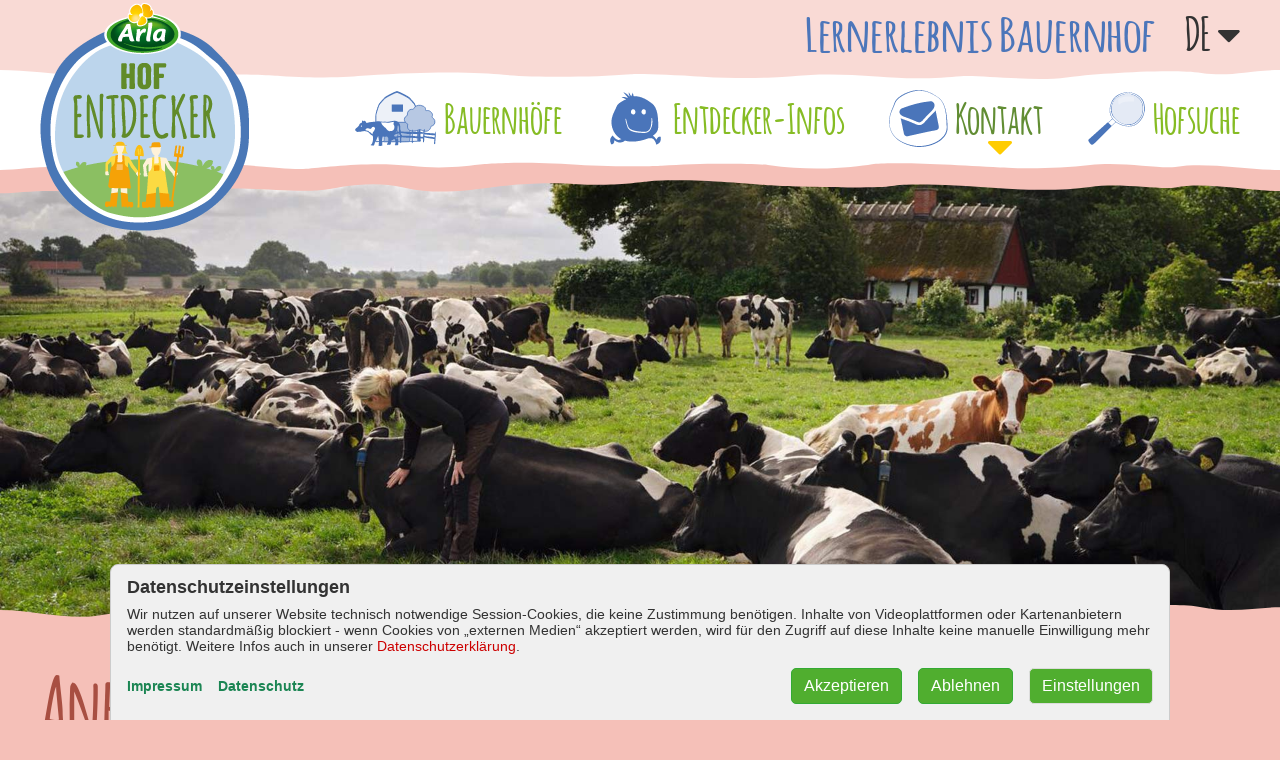

--- FILE ---
content_type: text/html; Charset=UTF-8
request_url: https://hofentdecker.arlafoods.de/kontakt?n=13724
body_size: 9139
content:
<!DOCTYPE html>
<html xmlns:xlink="http://www.w3.org/1999/xlink">
<head>
<meta charset="utf-8"/>
<title>Kontakt und Anfrage - Arla Hofentdecker</title>
<base href="https://hofentdecker.arlafoods.de/nextshopcms/"/>
<meta name="viewport" id="viewport_meta" content="width=device-width, initial-scale=1, minimum-scale=1"/>
<meta name="language" content="de"/>
<meta name="content-language" content="de"/>
<script type="text/javascript" language="JavaScript">
var page_baseurl = 'https://hofentdecker.arlafoods.de/nextshopcms/';
</script>
<script src="javascript/svg.js"></script>
<link rel="stylesheet" type="text/css" href="css/Cms4d-5.4.3.min.css"/>
<link rel="stylesheet" type="text/css" href="css/Cms4d.IGrid-1.0.1.min.css"/>
<link rel="stylesheet" type="text/css" href="css/Cms4d.Slider3-2.0.0.min.css"/>
<link rel="stylesheet" type="text/css" href="css/Cms4d.ItemSlider-1.2.0.min.css"/>
<link rel="stylesheet" type="text/css" href="css/arla-ladb-standard.css?ts=20251029"/>
<link rel="stylesheet" type="text/css" href="jssor/jssor.slider.css"/>
<script>var ext_media_init = false;var ext_media_active = false;</script>
<script src="javascript/jquery-1.12.0.min.js"></script>
<script src="javascript/Cms4d-5.3.1.min.js"></script>
<script src="javascript/Cms4d.Slider3-2.1.0.min.js"></script>
<script src="javascript/Cms4d.ItemSlider-1.2.0.min.js"></script>
<script src="jssor/jssor-lightbox-slider.js"></script>
<script src="jssor/jssor.slider.mini.js"></script><!--[if lt IE 9]><style type="text/css">@import url(css/Cms4d-5.2.0-ie8.min.css);</style><![endif]--><link rel="icon" type="image/ico" href="https://hofentdecker.arlafoods.de/favicon.ico"/>
<link rel="shortcut icon" type="image/ico" href="https://hofentdecker.arlafoods.de/favicon.ico"/>
<link rel="alternate" href="https://hofentdecker.arlafoods.de/kontakt" hreflang="de"/>
<link rel="alternate" href="https://hofentdecker.arlafoods.de/contact" hreflang="fr"/>
<link rel="alternate" href="https://hofentdecker.arlafoods.de/contact-nl" hreflang="nl"/>
<meta name="audience" content="all"/>
<meta name="description" content="Mit dem Programm der Arla Hofentdecker geben unsere Arla Milchbauern Kindern und Jugendlichen die Möglichkeit den Weg der Milch mit allen Sinnen zu entdecken."/>
<meta name="keywords" content="arla, hofentdecker, bauernhof, lernen, landwirte, bauer, kinder, jugendliche"/>
<meta name="author" content="Arla Foods Deutschland GmbH"/>
<meta name="publisher" content="Arla Foods Deutschland GmbH"/>
<meta name="copyright" content="Arla Foods Deutschland GmbH"/>
<meta name="distribution" content="global"/>
<meta name="robots" content="index,follow,all"/>
<meta name="revisit-after" content="10 days"/>
<script type="text/javascript" language="javascript" src="datetimepicker-master/build/jquery.datetimepicker.full.min.js"></script>
<link rel="stylesheet" type="text/css" media="all" href="datetimepicker-master/jquery.datetimepicker.css"/>
<meta name="nextshopcms-language" content="de"/>
<meta name="nextshopcms-e1" content="6"/>
<meta name="nextshopcms-docid" content="-1"/>
<meta name="nextshopcms-mdocid" content="-1"/>
<meta name="nextshopcms-ssid" content="1"/>
<meta name="nextshopcms-ami" content="6"/>
<meta name="nextshopcms-adi" content="10"/>
<meta name="nextshopcms-adl" content="de"/>
<meta name="nextshopcms-duration" content="359.375"/>
<style type="text/css">
@media screen{
	.page_container{
		font-size:1em;
	}
}
</style>
</head>
<body class="hm-kontakt cset-21 cset-bgcolor-1">
<svg id="svg_icons_repo" style="position:absolute;width:0;height:0;overflow:hidden;" version="1.1" shape-rendering="geometricPrecision" xmlns="http://www.w3.org/2000/svg">
<defs>
<symbol id="hmenu-border-top" viewBox="0 0 1920 100">
<path d="M0,0c51.76,0,108,11.602,157.193,4.436c22.236-3.238,81.813,11.302,127.749,5.566C333,4.002,397.607,7.141,420,8.502			c74,4.5,105.738,1.049,128.966-0.514c107-7.201,175.256-4.134,206.173-1.235C794.645,10.457,888.021,10.855,946,6			c12.985-1.087,60.083,0.667,107.962,3.564C1119,13.501,1173.652,10.533,1193,8.502c27.976-2.938,74.322-3.275,122,0.899			c54.954,4.812,100.92,1.592,126-0.6c27.039-2.362,109,8.198,159,1.8c37.788-4.835,156-12.699,202-6.399S1868.722,0,1920,0			c0,19.799,0,70,0,70H0V0z"></path>
</symbol>
<symbol id="hmenu-border-bottom" viewBox="0 0 1920 100">
<path d="M1920,100c-51.76,0-108-11.602-157.193-4.436c-22.236,3.238-81.813-8.302-127.749-2.566		c-48.058,6-112.665,4.861-135.058,3.5c-74-4.5-169-8.3-192-4.699c-23,3.6-82.494,11.25-156,1.1		c-12.546-1.732-101.534-3.667-159.513,1.188c-12.985,1.087-78.57,1.246-126.449-1.651C801,88.499,746.348,89.467,727,91.498		c-27.976,2.938-63.933,7.814-111.498,2.502C557.517,87.524,484.08,96.007,459,98.198c-27.039,2.362-101.004-8.56-139-5.8		s-156,11.699-202,5.399S33,100,0,100c0-19.799,0-70,0-70h1920V100z"></path>
</symbol>
<symbol id="ripple-border-top" viewBox="0 0 1920 50">
<path d="M0,4.902c51.76,0,108,11.699,157.194,4.533c22.236-3.238,81.812,6.302,127.749,0.566C333,4.002,397.607,7.141,420,8.502		c74,4.5,139,6.3,162,2.699c23-3.6,155-0.899,186,0.9c12.644,0.734,122.534,9.667,180.513,4.812		c12.985-1.087,57.57-6.246,105.449-3.349C1119,17.501,1173.652,10.533,1193,8.502c27.976-2.938,75.044-8.361,122,0.899		c51.021,10.063,100.92-1.408,126-3.6c27.039-2.362,121.004,4.56,159,1.8s156-11.699,202-5.399s85,0,118,0		c0,19.799,0,47.798,0,47.798H0V4.902z"></path>
</symbol>
<symbol id="ripple-border-bottom" viewBox="0 0 1920 50">
<path d="M1920,45.098c-51.76,0-108-11.699-157.193-4.533c-22.236,3.238-81.813-6.302-127.749-0.566		c-48.058,6-112.665,2.861-135.058,1.5c-74-4.5-139-6.3-162-2.699c-23,3.6-155,0.899-186-0.9		c-12.644-0.734-122.534-9.667-180.513-4.812c-12.985,1.087-57.57,6.246-105.449,3.349C801,32.499,746.348,39.467,727,41.498		c-27.976,2.938-75.044,8.361-122-0.899c-51.021-10.063-100.92,1.408-126,3.6c-27.039,2.362-121.004-4.56-159-1.8		s-156,11.699-202,5.399s-85,0-118,0C0,27.999,0,0,0,0h1920V45.098z"></path>
</symbol>
</defs>
</svg>
<object id="svg_icon_loader" style="position:absolute;width:0;height:0;overflow:hidden;" data="images/icons/arla-fv-icons-2018.svg" type="image/svg+xml" onload="svg_add_symbols(this);"></object><!--[if lt IE 10]><div class="floater"><div class="ie8_browser_notice">Sie verwenden einen veralteten Browser, der keine aktuelle Webtechnologie unterstützt und diese Webseite nicht korrekt anzeigt.<br/>Bitte verwenden Sie einen aktuellen Browser.</div></div><![endif]--><div id="menu_popup_search" class="cms4d_menu_popup search noprint" data-cms4dmenupopup-params="{popupid:'search'}"><div class="cms4d_menu_popup_arrow"></div>
<div class="cms4d_menu_popup_content"><p>Auf der <span>Suche</span> nach dem <br/>passenden <span>Hof?</span></p><form id="form_suche" class="form_suche" method="post" onsubmit="check_suchform(this,'de');return false;" action="show.asp?lang=de&amp;e1=3">
<table>
<tr>
<td>Postleitzahl</td>
<td>Umkreis</td>
<td></td>
</tr>
<tr>
<td><input name="suche_plz" id="suche_plz" class="suche_eingabe" type="text" size="12" value="" placeholder="Ihre PLZ"/></td>
<td>
<select name="umkreis">
<option value="50">50 km </option>
<option value="100">100 km </option>
<option value="200">200 km </option>
<option value="1000">keiner </option>
</select>
</td>
<td>
<button type="submit" id="suche_button" name="suche_button" class="suche_button"></button>
</td>
</tr>
</table>
<div id="form_suche_error"></div>
<div id="form_suche_result"></div>
</form>
</div>
</div>
<div id="menu_popup_langswitch" class="cms4d_menu_popup langswitch noprint" data-cms4dmenupopup-params="{popupid:'langswitch'}"><div class="cms4d_menu_popup_arrow"></div>
<div class="cms4d_menu_popup_content">
<a href="https://hofentdecker.arlafoods.de/kontakt" class="on">Deutsch</a>
<a href="https://hofentdecker.arlafoods.de/contact">Français</a>
<a href="https://hofentdecker.arlafoods.de/contact-nl">Nederlands</a>
</div>
</div>
<div id="head_bg" class="head_bg"></div>
<div id="head_row" class="row head_row noprint">
<div class="row_center hpad_1">
<div class="floater head_box">
<div class="head_logo">
<a href="../home">
<img src="images/arla-hofentdecker-logo-top-de-2025.png" width="210" height="228" alt="Arla Hofentdecker"/>
</a>
</div>
<div class="cms4d_menu_popup_button button_langswitch" data-cms4dmenupopup-params="{popupid:'langswitch'}"><span>DE</span></div>
<div class="head_slogan"><a href="../home">Lernerlebnis Bauernhof</a></div>
</div>
</div>
</div>
<div id="hmenu_row" class="row hmenu_row box_border_all noprint cms4d_emscale" data-config="{basew:1280, scaleup:false}"><div class="hmenu_row_bg">
<div class="hmenu_border_top">
<svg viewBox="0 0 1920 100" preserveAspectRatio="none"><use xlink:href="#hmenu-border-top"></use></svg>
</div>
<div class="hmenu_border_bottom">
<svg viewBox="0 0 1920 100" preserveAspectRatio="none"><use xlink:href="#hmenu-border-bottom"></use></svg>
</div>
<div class="hmenu_bg_fill"></div>
</div>
<div class="row_center hpad_1">
<div class="hmenu_box">
<div id="hmenu_items" class="hmenu_items hmicons">
<div id="hmenu_container" class="hmenu_container"><div id="hmenu" data-id="hmenu" class="hmenu cms4d_dropdown3 cms4d_control_css" data-config="{removeWhitespace:true,createNewlines:true}"><ul>
<li class="hm-hoefe cset-11 lvl0 first cpos1" data-id="3">
<a href="../bauernhoefe" class="lvl0 first cpos1" data-id="3"><span>Bauernhöfe</span></a>
</li>
<li class="hm-entdeckerinfos cset-40 lvl0 hascn cpos2" data-id="5">
<a href="../entdecker-infos" class="lvl0 cpos2" data-id="5"><span>Entdecker-Infos</span></a>
</li>
<li class="hm-kontakt cset-21 lvl0 on last cpos3" data-id="6">
<a href="../kontakt" class="lvl0 on last cpos3" data-id="6"><span>Kontakt</span></a>
</li>
<li id="hm_hofsuche" class="hm-hofsuche cset-40 lvl0 cpos1 odd first only">
<a href="javascript:void(0)" class="lvl0 cpos1 odd first only cms4d_menu_popup_button" data-cms4dmenupopup-params="{popupid:'search'}"><span>Hofsuche</span></a>
</li>
</ul>
</div>
</div>
</div>
<div id="momenu_btn_container" class="momenu_btn_container">
<div class="btn_mm_open" onclick="momenu_open();"><span>Menü</span></div>
</div>
</div>
</div>
</div>
<div id="momenu_row" class="row box_border_all momenu_row noprint">
<div class="floater momenu_inner">
<div class="momenu_border_bottom"></div>
<div class="row_center">
<div class="floater momenu_container">
<div id="momenu" class="momenu hmicons"></div>
</div>
</div>
</div>
</div>
<div id="top_img_row" class="row box_border_all top_img_row noprint">
<div id="top_img_container" class="top_img_container">
<div id="slider0" class="cms4d_slider3 slider0" data-id="slider0" data-params="{trans_type:1, trans_ms:1500, wait_ms:5000, trans_ms_user:400, scursor:0, autoplay:0, adaptive_height:1, scale_base_w:1280, scale_content:true, cbtn_align_auto:true, scale_up:true}"><div class="slider0_border_top cset-fill-1">
<svg viewbox="0 0 1920 50" preserveAspectRatio="none"><use xlink:href="#ripple-border-bottom"></use></svg>
</div>
<div class="slider0_border_bottom cset-fill-1">
<svg viewbox="0 0 1920 50" preserveAspectRatio="none"><use xlink:href="#ripple-border-top"></use></svg>
</div>
<div class="slider_content">
<div class="slide"><div class="layer"><img src="../top-img-2025-02-005.jpg?id=3728" alt=""/></div></div>
</div>
</div>
</div>
</div>
<div class="row bcmenu_bottom_row noprint">
<div class="row_center hpad_1">
<div class="floater box_border_all bcmenu_top cms4d_bcmenu_container" data-dataid="sitemap"></div>
</div>
</div>
<div id="content_row" class="row content_row">
<div class="floater content_container">
<div id="center_col" class="center_col box_border"><!--===== C M S 4 D   H T M L C O N T E N T   S T A R T =====--><div id="html_content" class="html_content">
<div class="row_center hpad_1">
<div class="floater"><h1>Anfrage / Kontakt</h1></div>
</div>
<div class="ripple_row cset-fill-0">
<div class="ripple_bg">
<svg class="bg_top" viewBox="0 0 1920 50" preserveAspectRatio="xMidYMin slice"><use xlink:href="#ripple-border-top"></use></svg>
<svg class="bg_bottom" viewBox="0 0 1920 50" preserveAspectRatio="xMidYMax slice"><use xlink:href="#ripple-border-bottom"></use></svg>
<div class="bg_fill"><svg viewBox="0 0 1920 100" preserveAspectRatio="none"><rect x="0" y="0" width="1920" height="100"></rect></svg></div>
</div>
<div class="ripple_content">
<div class="row_center hpad_1"><div class="artikel_index"></div>
<div class="artikel_liste">
</div>
<div style="float:none;clear:both;"></div><div><form onsubmit="check_submit();" method="POST" action="show.asp?lang=de&fkt=submit&e1=6&n=13724" name="form1" class="kontaktform">
<div class="info_kontakt"><div>Wir interessieren uns für einen <span>Besuch</span> auf folgendem <span>Bauernhof</span></div><div class="hof">Freerk Buse</br><a href="show.asp?lang=de&e1=3&artikel_id=13724#t">zurück zum Bauernhof</a></div></div><h2>Schule / Kita</h2><div style="width:100%;float:left;margin-bottom:1.0em;"><div style="float:left;width:250px;margin-bottom:5px;"><font color="#000000">Art der Einrichtung</font>&nbsp;*</div>
<div style="float:left;width:240px;"><div style="float:left;margin-right:30px;"><input type="radio" name="art" value="Schule" id="Schule"/><label for="Schule">&nbsp;Schule</label></div><div style="float:left;margin-right:30px;"><input type="radio" name="art" value="Kita" id="Kita"/><label for="Kita">&nbsp;Kita</label></div></div></div>
<div style="width:100%;float:left;margin-bottom:1em;">
<div style="float:left;width:250px;margin-bottom:5px;"><font color="#000000">Name der Einrichtung</font>&nbsp;*</div>
<div style="float:left;"><input class="ft1" type="text" name="name" value="" size="30" maxlength="100"></div></div>
<div style="width:100%;float:left;margin-bottom:1em;">
<div style="float:left;width:250px;margin-bottom:5px;"><font color="#000000">PLZ / Ort</font>&nbsp;*</div>
<div style="float:left;"><input class="ft1" type="text" name="ort" value="" size="30" maxlength="100"></div></div>
<div style="width:100%;float:left;margin-bottom:1em;">
<div style="float:left;width:250px;margin-bottom:5px;"><font color="#000000">Land</font></div>
<div style="float:left;"><input class="ft1" type="text" name="land" value="" size="30" maxlength="100"></div></div>
<div style="width:100%;float:left;margin-bottom:1em;">
<div style="float:left;width:250px;margin-bottom:5px;"><font color="#000000">Anzahl der Teilnehmer</font></div>
<div style="float:left;width:240px;"><input class="ft2" type="text" name="anzahl_teilnehmer" value="" size="30" maxlength="100"></div></div>
<div style="width:100%;float:left;margin-bottom:2em;">
<div style="float:left;width:250px;margin-bottom:5px;"><font color="#000000">Termin</font></div>
<div style="float:left;width:240px;"><input class="ft1 ft1_cal" type="text" id="termin" name="termin" value="" size="30" maxlength="100"/><div class="inputcal" id="termin2"></div></div></div>
<h2>Ansprechpartner</h2><div style="width:100%;float:left;margin-bottom:1em;">
<div style="float:left;width:250px;margin-bottom:5px;"><font color="#000000">Name</font>&nbsp;*</div>
<div style="float:left;"><input class="ft1" type="text" name="ansprechpartner" value="" size="30" maxlength="100"></div></div>
<div style="width:100%;float:left;margin-bottom:1em;">
<div style="float:left;width:250px;margin-bottom:5px;"><font color="#000000">Telefonnummer</font></div>
<div style="float:left;"><input class="ft1" type="text" name="telefon_schule" value="" size="30" maxlength="100"></div></div>
<div style="width:100%;float:left;margin-bottom:1em;">
<div style="float:left;width:250px;margin-bottom:5px;"><font color="#000000">E-Mail</font>&nbsp;*</div>
<div style="float:left;"><input class="ft1" type="text" name="email" value="" size="30" maxlength="100"></div></div>
<div style="width:100%;float:left;margin-bottom:1em;">
<label for="check_werbemittel"><input id="check_werbemittel" style="margin-right:10px;display:none;" type="checkbox" value="Ja"/><span class="checkbox"></span><font color="#000000">Ich bin damit einverstanden, dass die Hofentdecker ein Geschenk in Form eines Arla Werbemittels erhalten.</font></label></div>
<div style="width:100%;float:left;margin-bottom:1em;">
<div class="input_checkbox"><label for="check_feedback"><input id="check_feedback" style="display:none;" type="checkbox" value="Ja"/><span class="checkbox"></span><font color="#000000">Ich bin damit einverstanden, dass mir nach dem Besuch auf dem Hof einmalig ein Feedbackbogen zum Hofentdecker Erlebnis zugesendet wird.</font></label></div></div>
<div style="float:left;margin-bottom:1em;width:100%;"></div><h2>Sonstige Mitteilungen</h2><div style="margin-bottom:2em">
<textarea name="nachricht" class="ta1" rows="10"></textarea></div>
<h2>Newsletter</h2><div style="width:100%;float:left;margin-bottom:1em;">
<div class="input_checkbox"><label for="newsletter"><input id="newsletter" name="newsletter" style="display:none;" type="checkbox" value="Ja"/><span class="checkbox"></span><font color="#000000">Ja, ich möchte über Neuigkeiten zum Thema 'Arla Hofentdecker' per Newsletter informiert werden.</font></label></div><div style="font-size:0.8em;margin-top:10px;"><b>Datenschutzhinweis:</b> Ihre E-Mail-Adresse wird ausschließlich für den Versand unseres Newsletters gespeichert und verwendet. Sie können unseren Newsletter jederzeit abbestellen. Lesen Sie auch unsere weiteren Hinweise zum  <a href="../datenschutz">Datenschutz</a>.</div></div>
<h2>Spam-Schutz</h2><table cellpadding="0" cellspacing="0" border="0" style="margin-bottom:4px;">
<tr>
<td style="font-size:0.85em;"><font color="#000000">Bitte trage den angezeigten Sicherheitscode ein.&nbsp;*</font></td>
</tr>
</table>
<table cellpadding="0" cellspacing="0" border="0">
<tr>
<td><input type="text" name="f_sicherheitscode" value="" size="6" maxlength="6" class="ft1" style="width:100px;"/></td>
<td width="20"></td>
<td><img src="images/cap/ctacta.gif" border="0" alt=""/></td>
</tr>
</table>
<div style="margin:20px 0px 20px 0px;"><h3 style="margin-bottom:0.5em;">Datenschutzhinweis</h3>Durch Abschicken dieses Formulars stimmen Sie der Speicherung und Verarbeitung Ihrer Daten gemäß unserer <a href='../datenschutz' target='_blank'>Datenschutzerklärung</a> zu. Ihre Daten werden von uns nur zur Beantwortung der Anfrage verwendet. </div><table cellpadding="0" cellspacing="0" border="0" style="margin-top:2.5em;">
<tr><td><input id="submit_button" class="bt1" type="submit" name="b1" value="Nachricht absenden"/><div id="submit_button_dummy" class="bt1_dummy"><img src="images/loader-anim.gif" alt="" style=""/>Bitte warten, Formular wird gesendet...</div></td></tr></table><div style="margin:10px 0px 30px 0px;">* = Pflichtfeld</div></form>
<div class="clearboth"></div></div></div>
</div>
</div>
</div><!--===== E N D E   C M S 4 D   H T M L C O N T E N T =====--></div>
</div>
</div>
<div class="row bcmenu_bottom_row noprint">
<div class="row_center hpad_1">
<div class="floater box_border_all bcmenu_bottom cms4d_bcmenu_container" data-dataid="sitemap"></div>
</div>
</div>
<div class="outro box_border_all cms4d_emscale" data-config="{basew:1100}"><svg class="outro_border_top cset-fill-1" viewBox="0 0 1920 50" preserveAspectRatio="xMidYMax slice"><use xlink:href="#ripple-border-bottom"></use></svg>
<div class="outro_bg"><img class="outro_bg_img" src="images/footer-img-standard-de.jpg" width="1920" height="720" alt=""/>
</div>
</div>
<div class="row footer_row">
<div class="row_center hpad_1">
<div class="floater box_border_all footer_box">
<div class="fo_copy">© Arla Foods amba 2026</div>
<div class="fo_links noprint">
<a href="../newsletter"><i class="fa fa-file-text-o"></i> Newsletter</a>
<a href="../ladb-intern"><i class="fa fa-file-text-o"></i> Intern</a>
<a href="../impressum"><i class="fa fa-file-text-o"></i> Impressum</a>
<a href="../datenschutz"><i class="fa fa-file-text-o"></i> Datenschutz</a>
</div>
</div>
</div>
</div>
<script type="text/javascript" language="JavaScript">

		Cms4d.Nav.Data.AddDOM({dataid:'sitemap',baseurl:'',lang:'de',e1:6,home_id:2,idx:{pid:0,id:1,n:2,href:3,tgt:4,ik:5,cls:6,smap:7},data:[[-1,0,'www.lernen-auf-dem-bauernhof.de','home',,,,1,],[0,2,'Home','../home',,';topmenu;nofmenu;','home',-1,],[0,3,'Bauernhöfe','../bauernhoefe',,';mainmenu;','kat-',-1,],[0,5,'Entdecker-Infos','../entdecker-infos',,';mainmenu;','kat-',-1,],[5,19,'Kindergarten','../entdecker-infos/entdecker-infos-kindergarten',,,'kat-',-1,],[5,20,'Grundschule','../entdecker-infos/entdecker-infos-grundschule',,,'kat-',-1,],[5,22,'Sekundarbereich','../entdecker-infos/entdecker-infos-sekundarbereich',,,'kat-',-1,],[0,6,'Kontakt','../kontakt',,';mainmenu;','kat-',-1,],[0,15,'Hofsuche','../hofsuche',,';topmenu;','tm-icon-hm-hofsuche cset-40',-1,]]});</script>
<script type="text/javascript" language="JavaScript" src="javascript/ladb-standard.js?ts=20250502"></script>
<script> 
						var conv_c = 0;
						function conv(aw){
							if(typeof window.gtag === 'function')
							{
								//gtag('event', 'conversion', {'send_to': aw});
								//console.log('conversion_created: ' + aw);
							}
							else
							{
								conv_c++;
								if(conv_c < 20)
								{
									//console.log('conversion_wait_' + conv_c);
									//var conv_timeout = window.setTimeout(conv, 500);
								}
							}
						}
						function C4d_GetLocationQuery(){
							var r = {};
							var s = document.location.search.trim();
							var p1 = s.indexOf('?');
							if(p1 !== -1)s = s.substr(p1+1);
							var sa = s.split('&');
							for(var i = 0; i < sa.length; i++){
								var ps = sa[i].trim();
								var pa = ps.split('=');
								if(pa.length < 2)continue;
								var k = pa[0].trim();
								var v = pa[1].trim();
								if(k === '' || v === '')continue;
								r[k] = v;
							}
							return r;
						}

						var nptbccm_url = 'nptbccm/nptbccm.min.js';
						
						var nptbccm_lnid = document.head.querySelector('[name~=nextshopcms-language][content]').content;
						window.addEventListener('pageshow', function(evt){
							var sid = 'data-nptbccm-js-main';

							var ea = document.body.querySelectorAll('.' + sid);
							for(var i = 0; i < ea.length; i++){
								var e = ea[i];
								e.parentNode.removeChild(e);
							}

							var e = document.body.appendChild(document.createElement('script'));
							e.defer = true;
							e.className = sid;
							e.onload = function(){
								nptb.ccm.I(

									this,

									nptbccm_lnid,

									{
										handlers:{
											on_conf_loaded:function(){
												var TC = nptb.ccm;
												var T = this;
												if(1 === 2){
													console.log(T.CONF);
													var t = 'CO: ' + T.co_vs + '\n' + JSON.stringify(T.CO, null, '\t') + '\n\n';
													t += 'CCP: ' + T.CCP.vs + '\n' + JSON.stringify(T.CCP, null, '\t') + '\n';
													document.querySelector('#ausgabe').innerText = t;
													document.querySelector('#ausgabe2').innerText = 'plog:\n' + JSON.stringify(TC.p_log, null, '\t');
													document.querySelector('#ausgabe3').innerText = 'CONF:\n' + JSON.stringify(T.CONF, null, '\t');
												}
												
												var o = C4d_GetLocationQuery();
												for(var i in o)
												{
													if(i == 'gclid')
													{
														localStorage.setItem('gclid', o[i]);
													}
												}
												
												//console.log(localStorage.gclid);
												
												//Conversion erzeugen wenn Formular gepostet wurde
												var conversion_obj = document.getElementById('ga_conversion_create');
												if(conversion_obj)
												{
													conv($(conversion_obj).data('id'));
													if(localStorage.gclid)
													{
														$.ajax({
															url: 'nptbccm/nptbccm-log.asp?conv=1&k=' + $(conversion_obj).data('kontakt')
														});
													}
												}
											},

											on_widget_show:function(wscount){

												$.ajax({
													url: 'nptbccm/nptbccm-log.asp?wscount=' + wscount
												});
												
												var o = C4d_GetLocationQuery();
												for(var i in o)
												{
													if(i == 'gclid')
													{
														localStorage.setItem('gclid', o[i]);
													}
												}

											},

											on_conf_saved:function(o){
											
												var btn = o.src;
												var showcount = o.widget_showcount;
												var savecount = o.save_count;
												var c = o.sel_groups;
												var cookies = '';
												for(var i = 0; i < c.length; i++)
												{
													cookies += c[i].n;
													if(i < c.length - 1) cookies += ',';
												}
												$.ajax({
													url: 'nptbccm/nptbccm-log.asp?btn=' + btn + '&showcount=' + showcount + '&savecount=' + savecount + '&cookies=' + cookies
												});
												
												if(localStorage.gclid)
												{
													var o = C4d_GetLocationQuery();
													var gclid_query = false;
													var query = false;
													for(var i in o)
													{
														query = true;
														if(i == 'gclid')
														{
															gclid_query = true;
														}
													}
													if(!gclid_query)
													{
														var r_url = '';
														if(!query)
														{
															r_url = window.location + '?gclid=' + localStorage.gclid;
														}
														else
														{
															r_url = window.location + '&gclid=' + localStorage.gclid;														
														}
														window.history.replaceState({}, 'Arla Hofentdecker - Lernerlebnis Bauernhof', r_url)
													}
												}
												
											}

										}
									}
								);
							};
							var url = nptbccm_url + '?ncache=' + new Date().getTime();
							e.src = url;
						});
					 </script>
</body>
</html>
<!-- 390,625; 10; de -->

--- FILE ---
content_type: text/html
request_url: https://hofentdecker.arlafoods.de/nextshopcms/nptbccm/nptbccm-conf-de.html?ncache=1768934996229
body_size: 3029
content:
<style data-id="nptbccm-css" data-nptbccm-del="1">.nptbccm{font-family:Arial,sans-serif;font-size:16px;line-height:normal;color:rgb(51,51,51)}.nptbccm,.nptbccm *{box-sizing:border-box}.nptbccm h1,.nptbccm h2,.nptbccm h3,.nptbccm h4,.nptbccm h5,.nptbccm h6,.nptbccm p,.nptbccm pre,.nptbccm ul,.nptbccm li,.nptbccm b,.nptbccm strong,.nptbccm a{font-family:inherit;font-size:inherit;line-height:normal;margin:0;padding:0;text-decoration:none}.nptbccm h1{font-size:1.375em;margin-bottom:0.5em}.nptbccm h2{font-size:1.25em;margin-bottom:0.5em}.nptbccm p{margin-bottom:1em}.nptbccm b,.nptbccm strong{font-weight:bold}.nptbccm-btn,.nptbccm-btn-green{display:inline-block;background-color:rgb(230,230,230);border:1px solid rgb(220,220,220);border-radius:5px;cursor:pointer;padding:0.5em 0.75em 0.5em 0.75em}.nptbccm-btn-green{color:white;background-color:rgb(51,170,51);border-color:rgb(51,170,51)}.nptbccm-ilink{font-weight:bold;cursor:pointer}.nptbccm-ibtn{display:inline-block;font-weight:bold;cursor:pointer}b.nptbccm-ilink,strong.nptbccm-ilink{font-weight:bold}.nptbccm .mgn-t-05{margin-top:0.5em}.nptbccm .mgn-r-05{margin-right:0.5em}.nptbccm .mgn-b-05{margin-bottom:0.5em}.nptbccm .mgn-l-05{margin-left:0.5em}.nptbccm .mgn-t-075{margin-top:0.75em}.nptbccm .mgn-r-075{margin-right:0.75em}.nptbccm .mgn-b-075{margin-bottom:0.75em}.nptbccm .mgn-l-075{margin-left:0.75em}.nptbccm .mgn-t-1{margin-top:1em}.nptbccm .mgn-r-1{margin-right:1em}.nptbccm .mgn-b-1{margin-bottom:1em}.nptbccm .mgn-l-1{margin-left:1em}.nptbccm .mgn-t-2{margin-top:2em}.nptbccm .mgn-r-2{margin-right:2em}.nptbccm .mgn-b-2{margin-bottom:2em}.nptbccm .mgn-l-2{margin-left:2em}.nptb-ui-ov{position:fixed;left:0;top:0;width:100%;height:100%;background:rgba(0,0,0,0.2);border:10px solid transparent;outline:none;display:flex;justify-content:center;align-items:center}.nptb-ui-ov-c{width:100%;height:100%;position:relative;outline:none;display:flex;justify-content:center;align-items:center}.nptb-ui-dlg{position:relative;background-color:white;max-width:100%;max-height:100%;box-shadow:5px 5px 10px rgba(0,0,0,0.1);flex:none;display:flex;flex-direction:column}.nptb-ui-dlg-h{position:relative;width:100%;flex:none;background-color:rgb(230,230,230);display:flex;align-items:center}.nptb-ui-dlg-ttl{flex:1 1 auto;padding:0 12px;white-space:nowrap;overflow:hidden;text-overflow:ellipsis}.nptb-ui-dlg-xbtn{flex:none;color:white;background-color:rgb(204,0,0);cursor:pointer;width:2.5em;height:2.5em;display:flex;justify-content:center;align-items:center}.nptb-ui-dlg-xbtn:before{content:'X';display:block}.nptb-ui-dlg-b{position:relative;width:100%;height:100%;flex-basis:auto;overflow:hidden;display:flex}.nptb-ui-dlg-b-scroller{width:100%;overflow:auto;position:relative;display:flex}.nptb-ui-dlg-b-content{width:100%;border:12px solid transparent}.nptb-ui-dlg-f{position:relative;width:100%;flex:none;padding:0 12px 4px 12px;display:flex;flex-wrap:wrap;justify-content:flex-end}.nptb-ov-dlg-box{position:relative}.nptb-ui-ov-iframe .nptb-ui-dlg-b-content{border-style:hidden}.nptb-ui-dlg-b-content iframe{display: block;border: none;width: 100%;height: 100%}.nptbccm-w{z-index:200000;width:100%;position:fixed;left:0;bottom:-1px;max-height:100%;overflow:auto;display:flex;justify-content:center}.nptbccm-wc{position:relative;width:100%;max-width:1060px;margin:0 20px}.nptbccm-wb{width:100%;bottom:0;padding:0.75em 1em 0.5em 1em;background-color:rgb(240,240,240);border:1px solid rgb(204,204,204);border-top-left-radius:8px;border-top-right-radius:8px}.nptbccm-wrh{display:flex;flex-wrap:wrap;justify-content:space-between}.nptbccm-whr-l{font-size:1.125em;font-weight:bold;margin-bottom:8px}.nptbccm-wrb p{font-size:0.875em}.nptbccm-wrf{width:100%;display:flex;flex-wrap:wrap;justify-content:space-between;align-items:center}.nptbccm-wrf-l > *,.nptbccm-wrf-r > *{margin-bottom:8px}.nptbccm-wrf-l{font-size:0.875em}.nptbccm-wrf-l > *{margin-right:16px}.nptbccm-w-btn-settings{margin-right:16px}.nptbccm-w-btn-ok{color:white;background-color:rgb(51,170,51);border-color:rgb(51,170,51)}.nptbccm-s-info{margin-bottom:1em}.nptbccm-s-opt{width:100%;position:relative;border-top:1px solid rgb(230,230,230);display:flex;flex-wrap:wrap;align-items:center}.nptbccm-s-opt-lbl{padding:0.5em 0 0.5em 0;margin-right:1em;cursor:pointer;flex:1 1 auto;display:flex;flex-wrap:wrap;align-items:center}.nptbccm-s-opt-n{flex:1 1 auto}.ptbccm-s-opt-cb{flex:none}.nptbccm-s-opt[disabled] .nptbccm-s-opt-lbl{cursor:default}.nptbccm-s-opt-link{flex:none;width:1.5em;height:1.5em;display:inline-block;background-color:rgb(204,204,204);border-radius:5em;cursor:pointer;display:flex;justify-content:center;align-items:center}.nptbccm-s-opt-link:before{content:'?';display:block;font-weight:bold}.nptbccm-s-opt-cb{display:none}.nptbccm-checkmark{display:inline-block;width:1.5em;height:1.5em;border:1px solid rgb(153,153,153);border-radius:4px;display:flex;justify-content:center;align-items:center;font-weight:bold}.nptbccm-s-opt-cb + .nptbccm-checkmark:before{content:'';display:inline-block}.nptbccm-s-opt-cb:checked + .nptbccm-checkmark{color:white;background-color:rgb(51,170,51);border-color:rgb(51,170,51)}.nptbccm-s-opt-cb:checked + .nptbccm-checkmark:before{content:'\2713'}.nptbccm-s-opt-cb:disabled + .nptbccm-checkmark{color:white;background-color:rgb(180,180,180);border-color:rgb(180,180,180)}.nptbccm-ci body{margin:0.5rem;color:rgb(102,102,102)}.nptbccm-ci p{font-size:0.875rem}.nptbccm-ci a,.nptbccm-ci a:hover{color:inherit;text-decoration:underline}.nptbccm-ci-g{width:100%;padding-top:0.5em;margin-bottom:1em}.nptbccm-ci-gt{font-size:1.375em;color:rgb(51,51,51);font-weight:bold;background-color:rgb(204,204,204);padding:0.25em 0.5em 0.25em 0.5em;border-radius:4px;margin-top:0.25em}.nptbccm-ci-i{padding:1.5em 0.5em;border-top:1px dashed rgb(153,153,153)}.nptbccm-ci-i:first-child{border-top:none}.nptbccm-ci-it{font-size:1.25em;font-weight:bold;margin-bottom:1em}.nptbccm-ci-it:before{content:'';display:inline-block;margin-right:0.5em;width:0.75em;height:0.75em;background-color:rgb(51,128,240);border-radius:4px}.nptbccm-ci-i > *:last-child{margin-bottom:0}@media(max-width:760px){.nptbccm-ci-gt{font-size:1.125em}.nptbccm-ci-it{font-size:1em}}@media(max-width:470px){.nptb-ui-ov{font-size:14px}.nptbccm-wc{margin:0 15px}}</style>
<script type="nptbccm/json" data-id="nptbccm-uv-json">{"conf_vs":"1.0","lnid_std":"de","lnid":"de","ln":"Deutsch","glno":{"de":"Deutsch","nl":"Nederlands","fr":"Français"},"glna":[{"lnid":"de","n":"Deutsch"},{"lnid":"nl","n":"Nederlands"},{"lnid":"fr","n":"Français"}],"gids":{"1":["86449b88","af073e8b"],"7":["76de240d","229e88da"]},"gidsn":{"1":"Technisch notwendig","7":"Externe Medien"},"cids":{"86449b88":{"g":1,"n":"ASPSESSIONID","s":""},"af073e8b":{"g":1,"n":"nptbccm_data","s":""},"76de240d":{"g":7,"n":"__cf_bm","s":"<script>\nvar ext_media_active = true;\nvar ext_media_loaded = window.setInterval(function(){\n\tif(ext_media_init)\n\t{\n\t\twindow.clearInterval(ext_media_loaded);\n\t\tload_ext_video('vimeo');\n\t\tload_ext_video('youtube');\n\t\tload_ext_map('google');\n\t\tload_ext_map('openstreetmap');\n\t}\n}, 100);\n<\/script>"},"229e88da":{"g":7,"n":"_cfuvid","s":""}},"cinfo_title":"Liste verwendeter Cookies","cinfo_btn_close":"Schließen"}</script>
<div data-id="nptbccm-widget" data-nptbccm-del="1" class="nptbccm nptbccm-w"><div class="nptbccm-wc"><div class="nptbccm-wb"><div class="nptbccm-wrh"><div class="nptbccm-whr-l">Datenschutzeinstellungen</div><div class="nptbccm-whr-r"></div></div><div class="nptbccm-wrb"><p>Wir nutzen auf unserer Website technisch notwendige Session-Cookies, die keine Zustimmung benötigen. Inhalte von Videoplattformen oder Kartenanbietern werden standardmäßig blockiert - wenn Cookies von „externen Medien“ akzeptiert werden, wird für den Zugriff auf diese Inhalte keine manuelle Einwilligung mehr benötigt. Weitere Infos auch in unserer <a href="../datenschutz?nptbccm-w=0">Datenschutzerklärung</a>.</p></div><div class="nptbccm-wrf"><div class="nptbccm-wrf-l"><span class="nptbccm-ibtn"><a href="../impressum?nptbccm-w=0">Impressum</a></span><span class="nptbccm-ibtn"><a href="../datenschutz?nptbccm-w=0">Datenschutz</a></span></div><div class="nptbccm-wrf-r"><span class="nptbccm-btn nptbccm-w-btn-settings" onclick="nptb.ccm.ShowSettings();">Einstellungen</span><span class="nptbccm-btn nptbccm-w-btn-ok" onclick="nptb.ccm.ccmctrl.on_settings_save();">Ablehnen</span><span class="nptbccm-btn nptbccm-w-btn-ok" onclick="nptb.ccm.WidgetOKClick();">Akzeptieren</span></div></div></div></div></div>
<div data-id="nptbccm-settings"><div class="title">Cookie-Einstellungen</div><div class="body"><div class="nptbccm-s-info">Bitte wählen Sie was Sie zulassen möchten:</div><div class="nptbccm-s-options"><div data-id="1" class="nptbccm-s-opt" disabled><label class="nptbccm-s-opt-lbl"><span class="nptbccm-s-opt-n">Technisch notwendig</span><input class="nptbccm-s-opt-cb" data-gid="1" type="checkbox" disabled/><span class="nptbccm-checkmark"></span></label><span class="nptbccm-s-opt-link" data-gid="1" onclick="nptb.ccm.ShowInfos('nptbccm-cinfo-1')"></span></div>	<div data-id="7" class="nptbccm-s-opt"><label class="nptbccm-s-opt-lbl"><span class="nptbccm-s-opt-n">Externe Medien</span><input class="nptbccm-s-opt-cb" data-gid="7" type="checkbox"/><span class="nptbccm-checkmark"></span></label><span class="nptbccm-s-opt-link" data-gid="7" onclick="nptb.ccm.ShowInfos('nptbccm-cinfo-7')"></span></div></div></div><div class="footer"><span class="nptbccm-btn mgn-b-05" nptb-on-click="cancel_click">Abbrechen</span><span class="nptbccm-btn-green mgn-b-05 mgn-l-1" nptb-on-click="ok_click">Speichern</span></div></div>

--- FILE ---
content_type: text/css
request_url: https://hofentdecker.arlafoods.de/nextshopcms/css/Cms4d-5.4.3.min.css
body_size: 1671
content:
@charset "utf-8";
@import url(fonts.css);
.cms4d_odebug{
width:100%;
float:left;
clear:both;
font-family:Arial;
font-size:12px;
color:black;
background-color:white;
}
.cms4d_odebug_pre{
min-height:30px;
white-space:pre-wrap
}
.ie8_browser_notice{
color:black;
background-color:rgb(240,180,0);
font-family:Arial, Helvetica, sans-serif;
font-size:14px;
line-height:1.2em;
text-align:center;
padding:10px;
}
.box_border, .box_border_all, .box_border_all *{
-webkit-box-sizing:border-box;
-moz-box-sizing:border-box;
box-sizing:border-box;
}
.clearfix:before, .clearfix:after{
content:'';
display:block;
display:table;
width:100%;
clear:both;
}
.html_content img, .left_col img, .right_col img{
max-width:100%;
width:auto;
height:auto;
}
.html_content img.bild_links{
float:left;
margin:0.3em 32px 10px 0;
}
.html_content img.bild_rechts{
float:right;
margin:0.3em 0 10px 32px;
}
.content_container img.max_30{
max-width:30%;
}
.content_container img.max_33{
max-width:33%;
}
.content_container img.max_50{
max-width:50%;
}
div[class*=c4g_grid_], div[class*=c4g_grid_] > div{
-webkit-box-sizing:border-box;
-moz-box-sizing:border-box;
box-sizing:border-box;
}
div[class*=c4g_grid_]{
clear:both;
position:relative;
margin-left:-32px;
padding-bottom:32px;
}
div[class*=c4g_grid_]:before, div[class*=c4g_grid_]:after{
content:'';
display:block;
display:table;
width:100%;
clear:both;
}
div[class*=c4g_grid_] > div{
width:100%;
float:left;
position:relative;
border:32px none transparent;
border-left-style:solid;
}
div.c4g_grid_6 > div{width:16.666666%;}
div.c4g_grid_6 > div:nth-child(6n+1){clear:left;}
div.c4g_grid_6 > div:nth-child(1n+7){border-top-style:solid;}
div.c4g_grid_5 > div{width:20%;}
div.c4g_grid_5 > div:nth-child(5n+1){clear:left;}
div.c4g_grid_5 > div:nth-child(1n+6){border-top-style:solid;}
div.c4g_grid_4 > div{width:25%;}
div.c4g_grid_4 > div:nth-child(4n+1){clear:left;}
div.c4g_grid_4 > div:nth-child(1n+5){border-top-style:solid;}
div.c4g_grid_3 > div{width:33.333333%;}
div.c4g_grid_3 > div:nth-child(3n+1){clear:left;}
div.c4g_grid_3 > div:nth-child(1n+4){border-top-style:solid;}
div.c4g_grid_2 > div{width:50%;}
div.c4g_grid_2 > div:nth-child(2n+1){clear:left;}
div.c4g_grid_2 > div:nth-child(1n+3){border-top-style:solid;}
div.c4g_grid_1 > div{width:100%;}
div.c4g_grid_1 > div:nth-child(1n){clear:left;}
div.c4g_grid_1 > div:nth-child(1n+2){border-top-style:solid;}
div.c4g_grid_33_66 > div{width:66.666666%;}
div.c4g_grid_33_66 > div:first-child{width:33.333333%;}
div.c4g_grid_66_33 > div{width:33.333333%;}
div.c4g_grid_66_33 > div:first-child{width:66.666666%;}
div[class*=c4g_grid_] > div p:last-child
,div[class*=c4g_grid_] > div h1:last-child
,div[class*=c4g_grid_] > div h2:last-child
,div[class*=c4g_grid_] > div h3:last-child
,div[class*=c4g_grid_] > div h4:last-child
,div[class*=c4g_grid_] > div h5:last-child
,div[class*=c4g_grid_] > div h6:last-child
{
margin-bottom:0;
}
div[class*=c4g_grid_].c4g_textgrid{
padding-bottom:1em;
}
div[class*=c4g_grid_].c4g_textgrid > div{
border-top-width:1em;
}
div[class*=c4g_grid_].c4g_textgrid + h1
,div[class*=c4g_grid_].c4g_textgrid + h2
,div[class*=c4g_grid_].c4g_textgrid + h3
,div[class*=c4g_grid_].c4g_textgrid + h4
,div[class*=c4g_grid_].c4g_textgrid + h5
,div[class*=c4g_grid_].c4g_textgrid + h6{
margin-top:0.5em;
}
div[class*=c4g_grid_].no_padding_bottom{padding-bottom:0;}
.fbox, .fbox *{
-webkit-box-sizing:border-box;
-moz-box-sizing:border-box;
box-sizing:border-box;
}
.fbox img{
display:block;
max-width:100%;
width:auto;
height:auto;
border:none;
}
.fbox a, .fbox a:hover, .html_content .fbox a:hover{
color:inherit;
text-decoration:none;
}
.fbox .box_head, .fbox .box_img, .fbox .box_body, .fbox .box_link{
width:100%;
float:left;
clear:both;
position:relative;
}
.fbox .box_head > *:first-child{
margin:0;
}
.fbox p{
margin-bottom:0;
}
.fbox p+p{
margin-top:0.8em;
}
.fbox .box_img{
margin-bottom:10px;
}
.fbox h1, .fbox h2, .fbox h3, .fbox h4, .fbox h5, .fbox h6{
clear:none;
}
.fbox .box_head{
margin-bottom:0.5em;
}
.fbox .box_head > *{
margin-bottom:0;
}
.fbox .box_link{
margin-top:0.8em;
}
.fbox_2, .fbox_2 *{
-webkit-box-sizing:border-box;
-moz-box-sizing:border-box;
box-sizing:border-box;
}
.fbox_2{
position:relative;
}
.fbox_2 a, .fbox_2 a:hover, .html_content .fbox_2 a:hover{
text-decoration:none;
color:inherit;
}
.fbox_2 img{
display:block;
border:none;
}
.fbox_2 p{
margin-bottom:0;
}
.fbox_2 p+p{
margin-top:0.8em;
}
.fbox_2 h1, .fbox_2 h2, .fbox_2 h3, .fbox_2 h4, .fbox_2 h5, .fbox_2 h6{
clear:none;
}
.fbox_2 .box_head{
margin-bottom:0.5em;
}
.fbox_2 .box_head > *{
margin-bottom:0;
}
.fbox_2 .box_link{
margin-top:0.8em;
}
.fbox_2 .box_img{
float:left;
clear:left;
width:50%;
margin-right:-100%;
padding-right:16px;
position:relative;
z-index:100;
}
.fbox_2 .box_head, .fbox_2 .box_body, .fbox_2 .box_link{
width:100%;
float:left;
position:relative;
}
.fbox_2 .box_img ~ *{
width:50%;
left:50%;
padding-left:16px;
margin-right:2%;
}
.fbox_2.fbox_2_40_60 .box_img{
width:40%;
}
.fbox_2.fbox_2_40_60 .box_img ~ *{
width:60%;
left:40%;
}
.fbox_2.fbox_2_33_66 .box_img{
width:33.4%;
}
.fbox_2.fbox_2_33_66 .box_img ~ *{
width:66.6%;
left:33.4%;
}
.fbox_2.fbox_2_25_75 .box_img{
width:25%;
}
.fbox_2.fbox_2_25_75 .box_img ~ *{
width:75%;
left:25%;
}
.fbox_2.fbox_2_24_76 .box_img{
width:24.2%;
}
.fbox_2.fbox_2_24_76 .box_img ~ *{
width:75.8%;
left:24.2%;
}
@media screen, projection{
.cms4d_bcmenu_container{
}
.bcmenu{
width:100%;
float:left;
clear:both;
position:relative;
font-size:16px;
font-family:roboto2014_condensed_light, Arial, 'Arial Unicode MS', Helvetica, sans-serif;
}
.bcmenu .btn{
color:rgb(153,153,153);
text-decoration:none;
display:inline-block;
margin-right:5px;
}
.bcmenu .btn > span{
display:inline-block;
padding:5px 0 5px 0;
}
.bcmenu .btn:before{
content:'';
margin:0 0.25em 0.1em 0.2em;
color:rgb(153,153,153);
display:inline-block;
width:0px;
height:0px;
overflow:hidden;
border-left:8px solid rgb(204,204,204);
border-top:4px solid transparent;
border-bottom:4px solid transparent;
}
.bcmenu .btn:first-child:before{
display:none;
}
.bcmenu a.btn{
color:black;
}
.bcmenu .btn.on{
color:black;
font-family:roboto2014_condensed_regular, Arial, 'Arial Unicode MS', Helvetica, sans-serif;
}
}
@media print{
.cms4d_bcmenu_container{
display:none;
}
}
.cms4d_float_center, .cms4d_float_center_inner{
-webkit-box-sizing:border-box;
-moz-box-sizing:border-box;
box-sizing:border-box;
}
.cms4d_float_center{
float:right;
clear:both;
position:relative;
left:-50%;
text-align:left;
}
.cms4d_float_center_inner{
position:relative;
left:50%;
}


--- FILE ---
content_type: text/css
request_url: https://hofentdecker.arlafoods.de/nextshopcms/css/Cms4d.IGrid-1.0.1.min.css
body_size: 536
content:
@charset "utf-8";
.igrid, .igrid *{
-webkit-box-sizing:border-box;
-moz-box-sizing:border-box;
box-sizing:border-box;
}
.igrid{
width:100%;
overflow:hidden;
}
.igrid_row{
margin-left:-40px;
}
.igrid_col{
display:inline-block;
vertical-align:top;
margin-right:-0.25em;
position:relative;
border:40px solid transparent;
border-top-style:hidden;
border-right-style:hidden;
}
.igrid:before, .igrid:after, .igrid_row:before, .igrid_row:after{
content:'';
display:table;
width:100%;
clear:both;
}
.igrid_novspace .igrid_col{
border-bottom-style:hidden;
}
.igrid_row.igrid_novspace > .igrid_col{
border-bottom-style:hidden;
}
.igrid_col.igrid_novspace{
border-bottom-style:hidden;
}
.igrid_nospace .igrid_row{margin-left:0;}
.igrid.igrid_nospace .igrid_col{border-style:hidden;}
.igrid_row.igrid_nospace{margin-left:0;}
.igrid_row.igrid_nospace > .igrid_col{border-style:hidden;}
.igrid_col.igrid_nospace{border-style:hidden;}
.cw_100{
width:100%;
margin-right:0;
}
.cw_80{width:80%;}
.cw_75{width:75%;}
.cw_70{width:70%;}
.cw_66{width:66.666666%;}
.cw_60{width:60%;}
.cw_50{width:50%;}
.cw_40{width:40%;}
.cw_33{width:33.333333%;}
.cw_30{width:30%;}
.cw_25{width:25%;}
.cw_20{width:20%;}
.igrid_layout_text .igrid_row{
}
.igrid_layout_text .igrid_col{
border-bottom-style:hidden;
}
@media all and (max-width:1200px){
.igrid_vp_1200_gw_30 .igrid_row{margin-left:-30px;}
.igrid_vp_1200_gw_30 .igrid_col{border-width:30px;}
}
@media all and (max-width:940px){
.igrid_vp_940_cols_2 > .igrid_row > .igrid_col{
width:50%;
}
.igrid_vp_940_cols_2 .igrid .igrid_col{
width:100%;
margin-right:0;
}
}
@media all and (max-width:760px){
.igrid_vp_760_gw_20 .igrid_row{margin-left:-20px;}
.igrid_vp_760_gw_20 .igrid_col{border-width:20px;}
.igrid_vp_760_cols_1 .igrid_col{
width:100% !important;
margin-right:0;
}
}
@media all and (max-width:640px){
.igrid_vp_640_cols_1 .igrid_col{
width:100% !important;
margin-right:0;
}
}
@media all and (max-width:640px){
.igrid_vp_505_cols_1 .igrid_col{
width:100% !important;
margin-right:0;
}
}


--- FILE ---
content_type: text/css
request_url: https://hofentdecker.arlafoods.de/nextshopcms/css/Cms4d.Slider3-2.0.0.min.css
body_size: 557
content:
@charset "utf-8";
.cms4d_slider3{
width:100%;
float:left;
clear:both;
position:relative;
}
.cms4d_slider3, .cms4d_slider3 *{
-webkit-box-sizing:border-box;
-moz-box-sizing:border-box;
box-sizing:border-box;
}
.cms4d_slider3 img{
border:none;
max-width:100%;
width:auto;
height:auto;
}
.cms4d_slider3 .slide > img, .cms4d_slider3 .layer > img{
float:left;
clear:both;
}
.cms4d_slider3 .slider_content{
width:100%;
float:left;
clear:both;
position:relative;
overflow:hidden;
z-index:100;
}
.cms4d_slider3 .slide{
width:100%;
float:left;
position:relative;
margin-right:-100%;
}
.cms4d_slider3 .slide + .slide{
left:100%;
display:none;
}
.cms4d_slider3 .layer{
width:100%;
float:left;
position:relative;
margin-right:-100%;
}
.cms4d_slider3_ibtn_container{
position:absolute;
width:100%;
left:0px;
bottom:10px;
text-align:center;
line-height:0px;
font-size:0.00001px;
word-spacing:0px;
letter-spacing:-2px;
z-index:200;
}
.cms4d_slider3_ibtn{
display:inline-block;
position:relative;
width:16px;
height:16px;
border-radius:20px;
margin:auto 6px;
cursor:pointer;
border:1px solid white;
background-color:rgb(255,255,255);
border-color:rgba(255,255,255,1);
background-color:rgba(0,0,0,0.2);
}
.cms4d_slider3_ibtn.on{
border-color:white;
background-color:red;
background-color:rgba(255,255,255,1);
}
.cms4d_slider3_cbtn{
position:absolute;
display:block;
left:0px;
top:50%;
width:40px;
height:60px;
margin-top:-30px;
color:white;
cursor:pointer;
font-family:'fontawesome';
font-size:32px;
line-height:1px;
z-index:300;
}
.cms4d_slider3_cbtn:before{
content:'\f053';
display:inline-block;
position:absolute;
top:50%;
text-shadow:rgba(0,0,0,0.2) 2px 2px 4px;
padding:0 0 0 8px;
}
.cms4d_slider3_cbtn_l{
}
.cms4d_slider3_cbtn_r{
left:auto;
right:0px;
}
.cms4d_slider3_cbtn_r:before{
content:'\f054';
left:auto;
right:0px;
padding:0 8px 0 0;
}
.cms4d_slider3_hide_front_layers .layer+.layer{
visibility:hidden;
}
.cms4d_slider3_hide_all_layers .layer{
visibility:hidden;
}


--- FILE ---
content_type: text/css
request_url: https://hofentdecker.arlafoods.de/nextshopcms/css/arla-ladb-standard.css?ts=20251029
body_size: 36229
content:
@charset "utf-8";
/*
	2017-02-14, tdogan
*/
html{
	-webkit-text-size-adjust:100%;
	-ms-text-size-adjust:none;
	-moz-text-size-adjust:none;

	width:100%;
	min-width:100%;
	float:left;
	clear:both;

	height:100%;
	min-height:100%;

	font-size:24px;
}
body{
	color:rgb(51,51,51);
	background-color:rgb(213,228,190);
	/*ACHTUNG: die Houschka wird bei normalen/kleinen Schriftgrößen in allen Desktop-Browsern ziemlich vermatscht dargestellt.
	Da hier eine sehr große Grundschriftgröße zum Einsatz kommt (24px), geht die Schriftart trotzdem gerade so.*/
	font-family:houschka, arla_regular, Arial, 'Arial Unicode MS', Helvetica, sans-serif;
	font-size:1rem;

	margin:0;
	padding:0;

	width:100%;
	min-width:100%;
	float:left;
	clear:both;

	height:100%;
	min-height:100%;
}



/*Menüpopup Sprachwahl*/
.cms4d_menu_popup.langswitch{
	width:auto;
}
.cms4d_menu_popup.langswitch .cms4d_menu_popup_content{
	padding-top:2px;
	padding-bottom:5px;
}
.cms4d_menu_popup.langswitch a{
	color:rgb(102,102,102);
	display:block;
	border-top:1px solid rgb(204,204,204);
	padding:0.4em 0 0.4em 0;
}
	.cms4d_menu_popup.langswitch a:first-child{
		border-top:none;
	}
	.cms4d_menu_popup.langswitch a.on{
		color:rgb(215,51,35);
	}

.button_langswitch{
	float:right;
	cursor:pointer;
	font-family:hamilton_light_regular, Arial, Helvetica, sans-serif;
	font-family:amatic, Arial, "Arial Unicode MS", Helvetica, sans-serif;
	margin-left:30px;
	font-size:48px;
	line-height:1.2em;
	padding:0.1em 0.6em 0.1em 0;
	position:relative;
}

	.button_langswitch span:after{
		content:'\f0d7';
		font-family:fontawesome;
		font-size:38px;
		position:absolute;
		top:7px;
		right:0px;
	}
	.button_langswitch.is_open span:after{
		content:'\f0d8';
		top:5px;
	}

@media screen and (max-width:720px){
	.button_langswitch{
		font-size:40px;
		line-height:1em;
		margin-top:10px;
	}
		.button_langswitch span:after{
			font-size:28px;
			top:5px;
		}
		.button_langswitch.is_open span:after{
			top:3px;
		}
}

@media screen and (max-width:540px){
	.button_langswitch{
		position:absolute;
		top:0px;
		right:10px;
	}
}


/* Grid Startseite */
.igrid_row_start .igrid_col:nth-child(2){
	text-align:center;
}
	.igrid_row_start .igrid_col:nth-child(2) img{
		width:450px;
	}
	
@media screen and (max-width:760px){
	.igrid_row_start .igrid_col:nth-child(2) img{
		width:auto;
	}
}



/*==================== BLOCKFORMATE ====================*/
@media screen, projection{
	h1, h2, h3, h4, h5, h6{
		font-family:hamilton_light_regular, Arial, Helvetica, sans-serif;
		font-size:inherit;
		font-weight:normal;
		line-height:1.2em;
		margin:0 0 0.6em 0;
		padding:0;
		/*Headlines im normalen Text immer clearen*/
		clear:both;
		color:black;
	}
	h1{
		font-family:amatic, Arial, Helvetica, sans-serif;
		font-size:3.5em;
		color:rgb(21,107,67);
		margin-bottom:0.4em;
	}
	h2{
		font-size:2em;
		color:rgb(21,107,67);
		margin-bottom:0.8em;
	}
	h3{
		font-size:1.5em;
	}
	h4{
		font-size:1em;
	}
	h5, h6{
		font-size:1em;
	}
	p{
		line-height:1.3333em;
		line-height:1.444444em;
		margin:0;
		padding:0;
		margin-bottom:1.6em;
	}
		p + p{
			margin-top:-0.5em;
		}

	a{
		color:rgb(27,133,83);
		text-decoration:none;
	}
		.html_content a:hover{
			text-decoration:underline;
		}
		a:active, a:visited{
			text-decoration:none;
		}

	/*--- Listendefinition neu, alle ab IE9+ ---*/
	.html_content ul, .html_content li{
		list-style:none;
		margin:0;
		padding:0;
		position:relative;
	}
		/*Einrückungen*/
		.html_content ul{
				/*Level-0 mit Abstand vertikal zum vorherigen und folgenden Inhalt*/
				/*margin:1.5em 0 1.5em 0;*/
			margin:0 0 1.5em 0;
		}
			.html_content ul ul{
				/*Level-n ohne Abstand vertikal*/
				margin-top:0;
				margin-bottom:0;
			}
			.html_content li{
				/*Einzug für Bullet durch padding. D.h. das Bullet/Icon liegt jetzt innerhalb des LI-Elementes. Wenn zum Umfließen eines linkstehenden Elementes (fbox_2)
				die Liste umgeschaltet wird (LI display:table), überlagern die Bullets das linksstehende Element nicht mehr.*/
				padding-left:1.5em;
			}
				/*Abstand der Items vertikal
				WICHTIG: Korrektur für erstes LI in Level 0. Dieses erzeugt sonst für die gesamte Liste eine zu hohen Abstand oben.
				Der Abstand wird erst ab Level 2 für alle verwendet. Für Level 1 nur beim first-child nicht.*/
				.html_content li:first-child{
					margin-top:0;
				}
				.html_content li, .html_content li li:first-child{
					margin-top:0.75em;
				}
				
		/*Bullets*/
		.html_content ul li:before{
			/*icon-circle*/
			content:'\f111';
			/*icon-square*/
			/*content:'\f0c8';*/
			font-family:'fontawesome';
			position:relative;
			font-size:1em;
			width:1em;
			left:-1.4em;
			margin-right:-0.85em;
			color:rgb(21,107,67);
		}
			/*Bullets ab Level 1*/
			.html_content li li:before{
			}
		/*Beginnende Blockelemente in LI müssen inline-block sein, da das Element sonst erst unterhalb der Grundlinie
		des Bullets beginnt. Das Bullet ist inline-block und soll ja in einer Zeile mit dem Inhaltstext stehen.
		ACHTUNG: dies gilt immer nur für das erste Element, da sonst die folgenden rechts hoch rutschen würden !*/
		li h1:first-child, li h2:first-child, li h3:first-child, li h4:first-child, li h5:first-child, li h6:first-child,
		li p:first-child, li pre:first-child,
		li div:first-child
		{
			display:inline-block;
			clear:both;
		}


	/*Hochgestellt kleiner. In Headlines kleiner als im Fließtext.*/
	sup{
		font-size:0.8em;
		line-height:1em;
		font-weight:normal;
	}
		h1 sup,
		h2 sup,
		h3 sup{
			font-size:0.5em;
			line-height:1em;
		}


	/*normale HR, alle ab IE7*/
	hr{
		height:1px;
		overflow:hidden;
		border:none;
		border-top:1px solid rgb(204,204,204);
		padding:0;
		margin:0 0 15px 0;
		clear:both;
		float:none;
	}
		/*hr gestrichelt*/
		hr.dashed{
			border-top:1px dashed rgb(204,204,204);
		}
		/*hr mit 3d Schattenkante. De Container ändert sich zwar in der Breite, die Höhe bleibt aber gleich. Dadurch wird das Hintergrundbild nur horizontal gestaucht.*/
		hr.shadow{
			height:13px;
			border:none;
			background:url(images/hr-shadow-1160x13.png) no-repeat center top;
			background-size:100% 100%;
		}

	/*fette Darstellung bei strong und b deaktivieren, da sonst der verwendete fette Schriftschnitt nochmals mit einer Outline gezeichnet wird.*/
	/*
	strong, b{
		font-family:roboto2014_bold, Arial, 'Arial Unicode MS', Helvetica, sans-serif;
		font-weight:normal;
color:black;
	}
	*/
		a strong, a b{
			color:inherit;
		}
}
@media print{
	h1{
		color:black;
		font-size:1.2em;
		margin:0 0 1em 0;
		padding:0;
		background-image:none;
	}
	h2{
		color:black;
		font-size:1.1em;
		margin:0 0 0.5em 0;
		padding:0;
		background-image:none;
	}
	h3, h4{
		color:black;
		font-size:1em;
		margin:0 0 0.5em 0;
		padding:0;
		background-image:none;
	}
	p{
		margin:0 0 1em 0;
		padding:0;
	}
}






/*==================== CMS4D GRID projektspezifisch ====================*/
/*abweichender Spaltenabstand in diesem Projekt, für grid 1160/40*/
div[class*=c4g_grid_]{margin-left:-40px;padding-bottom:40px;}
	div[class*=c4g_grid_] > div{border-width:40px;}
/*Durch die Zusatzklasse wird das padding unten herausgenommen*/
div[class*=c4g_grid_].no_padding_bottom{padding-bottom:0;}
/*Floatende Bilder im Inhaltstext mit den Standardklassen bild_links, bild_rechts.
Diese sollen nicht breiter als 50% sein, um ausreichend Raum für den text zu lassen.*/
.html_content img.bild_links, .html_content img.bild_rechts{
	max-width:50%;
}
	.html_content img.bild_links{
		margin:0 40px 10px 0;
	}
	.html_content img.bild_rechts{
		margin:0 0 10px 40px;
	}






/*========= div. Blockformate =======*/
/*--- Fontawesome Icons inline -----*/
.fa{
	display:inline-block;
	font-style:normal;
}
	.fa:before{
		content:'';
		font-family:fontawesome;
	}
	/*Icons*/
	.fa-user:before{content:'\f007';}
	.fa-envelope:before{content:'\f0e0';}
	.fa-phone-square:before{content:'\f098';}
	.fa-file-text:before{content:'\f15c';}
	.fa-file-text-o:before{content:'\f0f6';}
	.fa-arrow-circle-right:before{content:'\f0a9';}
	.fa-chevron-right:before{content:'\f054';}
	.fa-arrow-circle-right:before{content:'\f0a9';}
	.fa-shopping-cart:before{content:'\f07a';}
	.fa-search:before{content:'\f002';}

/*--- Link Button MEHR allgemein ---*/
.link_btn{
	display:inline-block;
	color:white;
	background-color:rgb(227,0,11);
	padding:3px 8px 4px 10px;
	border-radius:5px;
	font-size:16px;
}
	.link_btn:after{
		/*icon-arrow-circle-right*/
		content:'\f0a9';
		font-family:fontawesome;
		display:inline-block;
		margin-left:0.25em;
	}


/*--- Listen ---*/
/*inline mit icon*/
.ul_inline, .html_content .ul_inline{
	margin-bottom:1.2em;
}
.ul_inline li{
	display:inline-block;
	margin-top:0;
	padding-left:0;
	margin-right:0.25em;
	margin-bottom:0.5em;
}
	.ul_inline li:before, .html_content .ul_inline li:before{
		margin:0;
		left:0;
		margin-right:0.25em;
	}
/*andere Icons*/
.ul_icon_check_square li:before, .html_content .ul_icon_check_square li:before{
	/*icon-check-square*/
	content:'\f14a';
}
.ul_icon_certificate li:before, .html_content .ul_icon_certificate li:before{
	/*icon-certificate*/
	content:'\f0a3';
}
.ul_icon_arrow_circle li:before, .html_content .ul_icon_arrow_circle li:before{
	/*icon-arrow-circle-right*/
	content:'\f0a9';
}









/*--- Spaltenüberschriten Start ---*/
.col_header{
	width:100%;
	float:left;
	clear:both;
	position:relative;
	margin-bottom:20px;

	font-family:amatic, Arial, Helvetica, sans-serif;
	font-size:2.5em;
	line-height:1.2em;
}
.col_header *{
	font-family:inherit;
	font-size:inherit;
	line-height:inherit;
	color:inherit;
	margin:0;
	padding:0;
}
	.col_header a, .col_header a:hover{
		text-decoration:none;
	}
	/*Erstes Element (typisch H2) floatet left*/
	.col_header > *:first-child{
		float:left;
	}
		/*Pfeil Icon wenn Hyperlink*/
		.col_header a:after{
			/*icon-arrow-circle-right*/
			content:'\f0a9';
			font-family:fontawesome;
			display:inline-block;
			margin-left:0.25em;
			color:rgb(204,204,204);
		}





/*========== Schriftformat Klassen ========*/
/*Laut Styleguide sollen die Schriften auch gemischt werden, um einen "spielerischen" Look zu erzeugen.
Um in unterschiedlichen Containern schnell eine gewünschte Schrift setzen zu können, werden
die formate hier vordefiniert. Dies bezieht sich auch auf unterschiedliche Schriftgrößen.
Basisschrift is Houschka, 24px*/
.font_amatic{
	font-family:amatic, Arial, "Arial Unicode MS", Helvetica, sans-serif;
	/*Zeilenhöhe stark reduzieren, da nur Versalien*/
	line-height:1.1em;
}
.font_emmascript{
	font-family:emmascript, Arial, "Arial Unicode MS", Helvetica, sans-serif;
}
.font_hamilton{
	font-family:hamilton_light_regular, Arial, "Arial Unicode MS", Helvetica, sans-serif;
}
.font_15x{
	font-size:1.5em;
}
.font_2x{
	font-size:2em;
}
.font_25x{
	font-size:2.5em;
}
.font_3x{
	font-size:3em;
}
.font_4x{
	font-size:4em;
}


/*--- Icon Liste aus DIV mit SVG (64x64px) ---*/
.icon_list{
	padding-left:1.5em;
padding-left:2.25em;
}
	.icon_list > div{
		margin-bottom:0.25em;
	}
	.icon_list_icon{
		/*Icon Größe 64x64px*/
		width:1.333333em;
		height:1.333333em;
		/*Abstand nach rechts zum folgenden Text*/
		margin-right:0.16667em;
		/*Icon ins padding und nach unten ziehen. Letztes normalisiert bei dieser Icongröße (64x64) und font-size:48px den Zeilenabstand des umgebenden Textes*/
		margin-left:-1.5em;
		margin-bottom:-0.25em;
width:2em;
height:2em;
margin-left:-2.25em;
margin-bottom:-0.5em;
	}


/*--- Standardabstände ---*/
.vspace_1{margin-bottom:20px;}
.vspace_2{margin-bottom:40px;}
.vspace_3{margin-bottom:60px;}
.vspace_4{margin-bottom:80px;}




/*====== dynamischs SVG ==========*/
.svgbox, .svgbox *{
	-webkit-box-sizing:border-box;
	-moz-box-sizing:border-box;
	box-sizing:border-box;
}
.svgbox{
	width:100%;
	position:relative;
}
	/*clearfix*/
	.svgbox:after{
		content:'';
		display:table;
		width:100%;
		float:none;
	}
	/*svg background*/
	.svgbox_bg{
		position:absolute;
		left:0;
		top:0;
		width:100%;
		height:100%;
		z-index:10;
	}
	.svgbox_content{
		float:left;
		clear:both;
		position:relative;
		padding:20px;
		z-index:20;
	}




/*========== Grids ===========*/
@media all and (max-width:760px){
	.igrid_vp_760_cols_1 > .igrid_row > .igrid_col{
		width:100%;
		margin-right:0;
	}
}




/*--- Start Quicklinks ----*/
.sgrid1{
	/*BEACHTE: dies zentriert nicht nur die Schriftblöcke, sondern auch die Spalatencontainer.
	Wenn also bei 2 Spalten nur noch ein container in der zweiten Reihe steht, dann automatisch mittig.*/
	text-align:center;
}
	/*Von Anfang an kleinere Spaltenbreite*/
	.sgrid1 .igrid_row{margin-left:-32px;}
		.sgrid1 .igrid_col{border-width:32px;}
	.sgrid1 .igrid_col{
		/*BEACHTE: da die Fotos in den spaltencontainern eine weiße outline haben, fällt es auf, wenn bei Rundungsfehlern rechts am letzten Bild etwas abgeschnitten wird (.igrid -> overflow hidden).
		Deshalb wird hier als Spaltenbreite für drei Spalten nicht 33.333333% verwendet, sondern ein etwas kleinerer Wert. Damit sind alle igrid_col voll sichtbar.*/
		width:33.1%;
	}
	.sgrid1 a, .sgrid1 a:hover{
		text-decoration:none;
		color:inherit;
	}
	.sg1_head, .sg1_img, .sg1_body{
		width:100%;
		float:left;
		clear:both;
	}
	.sg1_head{
		font-family:amatic, Arial, "Arial Unicode MS", Helvetica, sans-serif;
		font-size:2em;
		margin-bottom:0.25em;
	}
		a .sg1_head:after{
			content:'\f0a9';
			font-family:fontawesome;
			display:inline-block;
			margin-left:0.25em;
			color:rgb(75,177,49);
		}
	.sg1_img{
		margin-bottom:0.5em;
	}
		.sg1_img img{
			display:block;
			margin:0 auto;
			border:none;
			border:1px solid white;
		}
/*---------- sgrid1 viewports ------*/
@media all and (max-width:1240px){
	.sgrid1 .igrid_row{margin-left:-30px;}
		.sgrid1 .igrid_col{border-width:30px;}
	.sgrid1{
		font-size:20px;
	}
}
@media all and (max-width:1024px){
	.sgrid1 .igrid_row{margin-left:-20px;}
		.sgrid1 .igrid_col{border-width:20px;}
	.sgrid1{
		font-size:18px;
	}
}
@media all and (max-width:930px){
	/*2 spalten, aber einen Tick unter 50% wg. img borders*/
	.sgrid1 .igrid_col{
		width:49.6%;
	}
}
@media all and (max-width:640px){
	/*1 spalte*/
	.sgrid1 .igrid_row{
		margin-left:0;
	}
		.sgrid1 .igrid_col{
			width:100%;
			border-left-style:hidden;
			margin-right:0;
		}
	.sg1_head{
		font-size:2.4em;
	}
}
@media all and (max-width:400px){
	.sg1_head{
		font-size:2em;
	}
}





/*======================== Slider ==========================*/
/*----- slider0 -------*/
.slider0 .cms4d_slider3_cbtn{
	display:none;
}
	.slider0:hover .cms4d_slider3_cbtn{
		display:block;
	}
.slider0 .cms4d_slider3_ibtn_container{
	width:100%;
	left:auto;
	bottom:-10px;
}
	.slider0 .cms4d_slider3_ibtn{
		width:24px;
		height:24px;
		margin:auto 4px;
		border-width:2px;
	}
	.slider0 .cms4d_slider3_ibtn.on{
		background-color:rgb(247,205,126);
	}
/*Die Layer mit den Textboxen werden position:static und height:100% gesetzt, damit innenliegende Element auch mit bottom absolut positioniert werden können.*/
.slider0 .layer.fullheight{
	position:absolute;
	height:100%;
}
/*--- Textboxen ---*/
.sbox1_pos{
	color:white;
	/*Hintergrund ist teiltransparent*/
	background-color:rgba(57,86,156,0.9);
	position:absolute;

	height:auto;
	/*Die Container passen sich in einem bestimmten Bereich an die Textbreite an, sind aber max. 400px breit. Dann bricht der Inhalt um.*/
	max-width:4em;
	right:0.6em;
	border-bottom-left-radius:0.2em;
	border-bottom-right-radius:0.2em;
	padding:0.25em 0.3em 0.2em 0.3em;
}
	.sbox1{
		font-family:roboto2014_condensed_regular, Arial, "Arial Unicode MS", Helvetica, sans-serif;
		font-size:0.2em;
		line-height:1.2em;
		color:white;
	}
		.sbox1 b, .sbox1 strong{
			font-family:roboto2014_condensed_bold, Arial, "Arial Unicode MS", Helvetica, sans-serif;
			font-style:normal;
			font-weight:normal;
			color:inherit;
		}
		.sbox1 .box_head{
			font-family:roboto2014_condensed_bold, Arial, "Arial Unicode MS", Helvetica, sans-serif;
		}
			.sbox1 .box_head > *{
				font-size:1.4285em;
				line-height:1.2em;
			}
		.sbox1 .box_body{
		}
	/*Textformate*/
	.sbox1 .h2{
		margin-bottom:0.7em;
	}
	.sbox1 .p{
		margin-bottom:0.4em;
	}

/*---- slider0 Besonderheiten------
Das Kopfbild wird oben und unten von einer wellenförmigen SVG Grafik überdekkt,
um die Kanten unregelmäßig aufzulockern.
*/
/*Die IMG Elemente werden immer auf 100% der Viewportbreite skaliert. Also werden sie ab >1920px proportial über die Originalgröße skaliert!*/
.slider0 .layer img{
	width:100%;
	height:auto;
}
/*Wellige Bildkanten über SVG Grafik. Da die Elemente dem slider0 container untergeodnet sind,
skalieren sie proportional zur dynamischen font-size des slider0 containers.
Da in diesem Projekt für slider0 scale_up=true ist, geschieht dies auch über 100% hinaus.*/
.slider0_border_top{
	overflow:hidden;
	color:white;
	position:absolute;
	top:-0.1em;
	width:100%;
	height:0.4em;
	/*Farbe für SVG kommt aus globalem Farbschema*/
	z-index:150;
}
.slider0_border_bottom{
	overflow:hidden;
	/*fill aus cset*/
	position:absolute;
	/*Die SVG Grafik hat unten 10px Überstand, um Blitzkanten zum Foto zu vermeiden.
	Der Offset der Überdeckung skaliert wie auch die height proportional mit dem gesamten Slider.*/
	bottom:-0.1em;
	width:100%;
	height:0.5em;
	/*liegt vor .slider0_content und überdeckt somit die slides.*/
	z-index:151;
}
	/*SVG füllt den parent immer zu 100% aus, ggf. auch unproportional. s. HTML preserveAspectRation="none"*/
	.slider0_border_top svg, .slider0_border_bottom svg{
		position:absolute;
		width:100%;
		height:100%;
	}

/*Strapline from cow to you / Sonne. Rechtsbündig mit Text als Webfont. Skaliert proporional mit Slider font-size.
Da die SVG nochmals absolut in einem inneren Container gruppiert sind, reicht es .slider0_strapline zu verbreitern,
um horizontal mehr von den zugeschnittenen Grafiken sichtbar werden zu lassen.*/
.slider0_strapline{
	position:absolute;
	top:0;
	right:0;
	width:3.2em;
	height:3.2em;
	/*WICHTIG: overflow abschneiden.*/
	overflow:hidden;
	z-index:120;
}
	.slider0_strapline_inner{
		position:absolute;
		width:4.8em;
		height:4.48em;
		/*ricgh*/
		left:0;
		bottom:0;
	}
.slider0_strapline .igraphic{
	position:absolute;
	fill:rgb(247,205,126);
}
.slider0_strapline .ishadow{
	position:absolute;
	top:2px;
	left:2px;
	fill:rgb(51,51,51);
}
.strapline_text{
	fill:rgb(40,71,48);
}


/*========= slider0 Viewports =====*/
@media screen and (max-width:1240px){
	/*--- slider0 Kanten ---
	sukzessive niedriger machen, damit sie das schrumpfende Foto nicht über Gebühr verdecken.*/
	.top_img_border_bottom{
		height:40px;
		margin-top:-30px;
	}
}
/*Ab iPad quer*/
@media screen and (max-width:1024px){
	/*=== slider0 ===*/
	/*Cursor-Tasten immer sichtbar*/
	.slider0 .cms4d_slider3_cbtn {
		display: block;
	}
		.slider0 .cms4d_slider3_ibtn{
			width:14px;
			height:14px;	
		}
	/*--- slider0 Kanten ---*/
	.top_img_border_bottom{
		height:35px;
		margin-top:-25px;
	}
}
/*Hier ist die skalierte font-size im Slider 75px = 75% der Ursprungsgröße.*/
@media screen and (max-width:976px){
	/*--- slider0 Kanten ---*/
	.top_img_border_bottom{
		height:30px;
		margin-top:-20px;
	}
}
@media screen and (max-width:760px){
	.sbox1_pos{
		padding-right:0.6em;
		padding:0.2em 0.25em 0.2em 0.25em;
		max-width:5.6em;
	}
		.sbox1{
			font-size:0.24em;
		}
	/*--- slider0 Kanten ---*/
	.top_img_border_bottom{
		height:20px;
		margin-top:-15px;
	}
		/*Mehr von Grafik anzeigen*/
		.slider0_strapline{
			width:4.2em;
			height:4em;
		}
			.slider0_strapline_inner{
				width:6em;
				height:5.6em;
			}
}
@media screen and (max-width:640px){
	/*Mehr von Grafik anzeigen*/
	.slider0_strapline{
		width:4.4em;
	}
}
@media screen and (max-width:533px){
	/*Manuellen Zeilenumbruch durch BR-Tags auflösen*/
	.slider0 .sbox1 br{
		display:none;
	}
	/*Liste inline*/
	.slider0 .sbox1 .li1 > *{
		display:inline-block;
		margin-right:0.5em;
	}
		.sbox1 .li1 > *:before{
			margin-right:0.25em;
		}

	/*======= sbox auflösen und unter Bild floaten ==========*/
	/*Layer mit Textbox floatet ab jetzt und drückt das Slide in der Höhe gemäß seines Textinhaltes zusätzlich auseinander.*/
	.slider0 .layer.static{
		/*position wird mit important hoch gewichtet, falls der Layer durch andere parallele Regeln (z.B. fullscreen) vorher position:absolute war.*/
		position:static !important;
		float:left;
		clear:both;
		width:100%;
	}
		/*Positionierungs-Container static schalten*/
		.sbox1_pos{
			/*Box nicht mehr position:absolute sondern static. Dadurch wirken die jQuery Animation bezgl. position nicht mehr. Die jQuery styles werden zwar nachwievor geschrieben,
			haben aber bei static keinen Auswirkung auf left/top/.... Dies hat den Effekt, dass es einen nahtlosen Übergang zwischen animierter und statischer
			Darstellung gibt. Wird in einer laufenden Animation der viewport vergrößert, so greifen automatisch sofort wieder die styles auf dem Element :-).
			ACHTUNG: alle anderen Animationen bezgl. size/opacity/... etc. werden natürlich weiterhin ausgeführt!*/
			/* 1) Normalisieren*/
			position:static;
			width:100% !important;
			max-width:none;
			border-radius:0;
			padding:0 !important;
			margin:0;
			right:auto;
			left:auto;
			top:auto;
			bottom:auto;
			/* 2) Effekte löschen*/
			border:none;
			box-shadow:none;
			background-color:rgb(57,86,156);
			/* 3) floaten, volle Breite*/
			width:100%;
			max-width:100%;
			float:left;
			clear:both;
		}
			.sbox1{
				/*ENTSCHEIDEND: da jetzt hier die font-size als ABSOLUTER Pixel-Wert gesetzt wird, greift die Skalierung der innenliegenden Inhalte
				über die globale Slider font-size nicht mehr.*/
				font-size:18px;
				line-height:1.2em;
				text-align:left;
				padding:10px 15px 25px 10px;
			}
				.sbox1 .box_head{
					font-size:inherit;
					line-height:inherit;
				}
					.sbox1 .box_head *{
						font-size:inherit;
						line-height:inherit;
					}
				.sbox1 .box_body{
					font-size:inherit;
					line-height:inherit;
				}
					.sbox1 .box_body p{
						font-size:inherit;
						line-height:inherit;
					}
					.sbox1 .box_body h1,
					.sbox1 .box_body h2,
					.sbox1 .box_body h3,
					.sbox1 .box_body h4,
					.sbox1 .box_body h5,
					.sbox1 .box_body h6{
						font-size:1.3em;
					}
}
@media screen and (max-width:470px){
	/*Indexbuttons nur noch als optische Marker*/
	.slider0 .cms4d_slider3_ibtn_container{
		bottom:5px;
		right:0px;
		padding:0;
	}
		.slider0 .cms4d_slider3_ibtn{
			width:8px;
			height:8px;
			margin:0 4px 0 0;
		}
			.slider0 .cms4d_slider3_ibtn.on{
				background-color:black;
				border-color:white;
			}
	/*--- slider0 Kanten ---*/
	.top_img_border_bottom{
		height:15px;
		margin-top:-15px;
	}
	/*Mehr von Grafik anzeigen*/
	.slider0_strapline{
		width:4.8em;
	}
}






/*------- News Slider allgemein ------*/
/*Slider1, Formate allgemein für News-Slider*/
.nslider{
	font-size:1em;
}
	/*Blockformate*/
	.nslider h1,
	.nslider h2,
	.nslider h3,
	.nslider h4,
	.nslider h5,
	.nslider h6{
		font-family:hamilton_light_regular, Arial, Helvetica, sans-serif;
		font-size:2em;
	}
	.nslider p{
		line-height:1.3333em;
	}
	/*Link MEHR*/
	.nslider .box_link span{
		display:inline-block;
		color:white;
		background-color:rgb(227,0,11);
		padding:3px 8px 4px 10px;
		border-radius:5px;
	}
		.nslider .box_link span:after{
			/*icon-caret-right*/
			content:'\f0da';
			font-family:fontawesome;
			display:inline-block;
			margin-left:0.45em;
		}
/*Cursorbuttons allgemein*/
.nslider_cbtn_container{
	float:right;
	color:rgb(204,204,204);
/*In diesem projekt zunächst ausgeblendet*/
/*display:none;*/
}
	.nslider_cbtn{
		font-size:1em;
		display:inline-block;
		margin-left:0.5em;
		color:inherit;
		cursor:pointer;
	}
		.nslider_cbtn:before{
			/*icon-chevron-circle-left*/
			content:'\f137';
			font-family:fontawesome;
		}
			.nslider_cbtn_right:before{
				/*icon-chevron-circle-right*/
				content:'\f138';
			}
/*Indexbuttons allgemein*/
.nslider_ibtn_container .cms4d_slider3_ibtn_container{
	position:relative;
	top:auto;
	bottom:auto;
	margin-top:25px;
}
	.nslider_ibtn_container .cms4d_slider3_ibtn{
		width:15px;
		height:15px;
		border:1px solid rgb(204,204,204);
		background-color:white;
	}
	.nslider_ibtn_container .cms4d_slider3_ibtn.on{
		background-color:rgb(204,204,204);
	}
/*--- News Slider Start aktuelles ---*/
.row_start_aktuelles{
	margin-bottom:20px;
}
.start_aktuelles_ibtn_container{
	width:100%;
	float:left;
	clear:both;
	/*BEACHTE: innerhalb eines igrid kann es sein, dass die Buttons unten leicht angeschnitten werden.
	Deshalb eigenes padding, um die Unterkante etwas vom übergeordneten Container abzurücken.*/
	padding-bottom:2px;
}
/*------- nslider viewports ----------*/
@media screen and (max-width:1020px){
	/*
	.nslider{font-size:16px;}
	.nslider h1,
	.nslider h2,
	.nslider h3,
	.nslider h4,
	.nslider h5,
	.nslider h6{
		font-size:18px;
	}
	*/
	.nslider{
		font-size:0.833333em;
	}
}

















/*============= Seitenfuss =============*/
.footer_row{
	/*Arla grass*/
	background-color:rgb(75,177,49);
	/*Arla forest*/
	background-color:rgb(0,108,58);
	color:white;
	text-align:center;
}
	.footer_box{
		font-family:arla_regular, Arial, "Arial Unicode MS", Helvetica, sans-serif;
		font-size:16px;
		line-height:1.25em;
		color:rgb(102,102,102);
		padding:30px 0 32px 0;
		color:white;
	}
		.footer_row a, .footer_row a:hover{
			text-decoration:none;
			color:white !important;
		}
		.fo_address span{
			display:inline-block;
		}
		.fo_address b, .fo_address strong{
			color:white;
		}
		.fo_copy{
			float:left;
		}
		.fo_links{
			float:right;
		}
			.fo_links a{
				display:inline-block;
				margin-left:1em;
			}
				.fo_links a:first-child{
					margin-left:0;
				}

/*------- CTA Footer viewports ----------*/
@media screen and (max-width:1240px){
	.cta_box{font-size:28px;}
}
@media screen and (max-width:1000px){
	.cta_box{
		font-size:24px;
		padding-right:20%;
	}
}
@media screen and (max-width:800px){
	.cta_box{
		font-size:22px;
		padding-right:20%;
	}
}
@media screen and (max-width:760px){
	.cta_box{
		text-align:center;
		padding-left:10px;
		padding-right:10px;
	}
	/*Links untereinander*/
	.cta_links span{
		display:block;
		margin:0;
	}
	.cta_links{
		margin-bottom:1em;
	}
	/*Hauptlink Icons floaten unter Texten*/
	.cta_mainlink{
		position:static;
		right:auto;
	}
}
@media screen and (max-width:640px){
	/*Zeilenumbrüche auflösen*/
	.cta_info br{display:none;}

	.fo_copy, .fo_links{
		width:100%;
		clear:both;
	}
	.fo_links{
		margin-top:0.5em;
	}

	.fo_links a{
		margin-bottom:0.5em;
	}
}
@media screen and (max-width:470px){
}
@media screen and (max-width:400px){
}





/*========== Footer Bild, Arla Skyline ==========
Wird als cms4d_emscale box behandelt, so dass die innenliegenden Elemente ggf. per em relativ zur box skalieren können.
Da basew kleiner als üblich gesetzt ist, beginnt das Schrumpfen auch dementsprechend später.*/
.outro{
	width:100%;
	float:left;
	clear:both;
	position:relative;
	overflow:hidden;
	color:white;
	font-family:arla_regular, Arial, "Arial Unicode MS", Helvetica, sans-serif;
	background-color:rgb(159,185,214);
}
	.outro a, .outro a:hover{
		text-decoration:none;
		color:white !important;
	}

	.outro img{
		max-width:100%;
		height:auto;
		border:none;
		display:block;
	}

	.outro_bg{
		width:100%;
		float:left;
		position:relative;
		z-index:10;
	}
		/*Ein transparenter Platzhalter definiert B/H und eine Mindesthöhe und wird vom eigentlichen Foto ausgefüllt.*/
		.outro_bg_img{
			width:100%;
			/*min-height:720px;*/
			/*max-height:720px;*/
			display:block;
			background:url(images-ladb/outro-bg.jpg) repeat-x left bottom;
			background-size:cover;
		}
	/*Texte als Grafiken*/
	.outro_txt{
		position:absolute;
		left:43%;
		top:80px;
		z-index:20;
	}
		.outro_head{
			margin-bottom:40px;
		}

	.skyline{
		max-width:33.33333%;
		position:absolute;
		right:0;
		bottom:0;
		z-index:30;
	}
	/*Wellenkante oben, Füllung wie body bg*/
	.outro_border_top{
		position:absolute;
		width:120%;
		left:-20%;
		height:50px;
		top:0;
		margin-top:-20px;
		/*fill aus cset*/
		z-index:100;
	}

/*--- outro viewports ----*/
@media screen and (max-width:1700px){
	.outro_bg_img{
		background-position:calc( (100% - 1700px) * 0.1) 0;
	}
	.outro_txt{left:38%;}
}
@media screen and (max-width:1400px){
	.outro_bg_img{
		background-position:calc( (100% - 1700px) * 0.15) 0;
	}
	.outro_txt{
		left:30%;
	}
}
@media screen and (max-width:1200px){
	.outro_bg_img{
		background-position:calc( (100% - 1700px) * 0.18) 0;
	}
	.outro_txt{
		left:25%;
		max-width:65%;
	}
}
@media screen and (max-width:930px){
	.outro_bg_img{
		/*min-height:560px;*/
		background-image:none;
	}
	/*box volle Breite, bilder zentrieren*/
	.outro_txt{
		left:0;
		max-width:none;
		width:100%;
		top:70px;
		padding:0 20px;
	}
		.outro_txt2{
			margin:0 auto;
			max-width:450px;
		}
	.skyline{
		max-width:45%;
	}
}
@media screen and (max-width:930px){
	.outro_bg{
		margin:0;
	}
}
@media screen and (max-width:640px){
	.outro_bg_img{
		/*min-height:600px;*/
	}
	.skyline{
		max-width:60%;
	}
}
@media screen and (max-width:500px){
	/*Das Platzhalter IMG wird durch einen dynamischen CSS platzhalter ersetzt,
	der ab jetzt die Höhe proportional skaliert*/
	.outro_bg{
		/*display:none;*/
	}
	.outro:before{
		/*
		content:'';
		display:block;
		width:100%;
		padding-bottom:125%;
		*/
	}
	.outro_txt{
		top:10%;
	}
		.outro_txt2{
			max-width:100%;
		}
			.outro_head{
				margin-bottom:8%;
			}
	.skyline{
		max-width:80%;
	}
}





/*==================== LAYOUT ====================*/
@media screen, projection{
	.row{
		width:100%;
		float:left;
		clear:both;
		position:relative;
		-webkit-box-sizing:border-box;
		-moz-box-sizing:border-box;
		box-sizing:border-box;
	}
		.row_center{
			/*BEACHTE: box model umschalten, so dass das padding nach innen gezeichnet wird.*/
			-webkit-box-sizing:border-box;
			-moz-box-sizing:border-box;
			box-sizing:border-box;
			/*max-width:1160px;*/
			max-width:1240px;
			max-width:1400px;
			margin:0 auto;
			position:relative;
		}
			.hpad_1{
				padding-left:40px;
				padding-right:40px;
			}
			.vpad_1{
				padding-top:40px;
				padding-bottom:40px;
			}
				.floater, .floater_stack, .floater_stack > div{
					width:100%;
					float:left;
					clear:both;
					position:relative;
					-webkit-box-sizing:border-box;
					-moz-box-sizing:border-box;
					box-sizing:border-box;
				}
					.floater_stack{
						clear:none;
						margin-right:-100%;
					}


	/*========= Aufbau ==========*/
	/*Die Hintergrundfarbe erstreckt sich immer über die volle viewportbreite und wechselt je nach Seite über Zusatzklassen aus dem Menü tree.
	Der Kopfbild Slider ist ebenfalls immer formatfüllend, die Kopfbilder haben eine Originalbreite von 1920px. Darüber hinaus werden sie auch über ihre Originalgröße skaliert!
	Die Basis Layoutbriete ist 1280, gilt aber nur die eigentlichen Textinhalte. Desweiteren ist 1280 die rechnerische Basisbreite für skalierende Inhaltsboxen.*/


	/*=== Aufheller im Kopfbereich ===*/
	/*Liegt semitransparent hinter allen anderen Containern und hellt die background-color des BODY auf.
	Wird an der Unterkante durch hmenu_row lagert.*/
	.head_bg{
		position:absolute;
		width:100%;
		height:100px;
		background-color:rgba(255,255,255,0.4);
		z-index:1;
	}


	/*===== Kopfzeile mit Slogan ======*/
	.head_row{
		min-height:80px;
		z-index:7000;
	}
		.head_row img{
			max-width:100%;
			width:auto;
			height:auto;
			border:none;
		}
		.head_logo{
			float:left;
			padding-top:3px;
			max-width:100%;
			position:absolute;
		}
			.head_logo img{
				display:block;
			}
		.head_slogan{
			float:right;
			font-family:amatic, Arial, "Arial Unicode MS", Helvetica, sans-serif;
			font-size:48px;
			line-height:1em;
			padding:0.2em 0 0.458333em 0;
			/*Die Schrift wird dezent horizontal skaliert, um die Textzeile prägnanter und besser lesbar zu machen. Alle ab IE9+.
			BEACHTE: dies geht leider zu Lasten der Randschärfe der Buchstaben!*/
			-webkit-transform-origin:right;
			-webkit-transform:scaleX(1.25);
			transform-origin:right;
			transform:scaleX(1.25);
			color:rgb(76,118,186);
		}
			.head_slogan a, .head_slogan a:hover{
				text-decoration:none;
				color:inherit;
			}


	/*=== Hauptmenu mit Icons spezial ===*/
	.hmenu_row{
		min-height:100px;
		font-size:21px;
		line-height:1em;
		margin-top:-10px;
		margin-bottom:-0.05em;
		z-index:6000;
	}
		/*SVG background mit wellenkanten*/
		.hmenu_row_bg{
			/*Farbe für SVG*/
			color:white;
			position:absolute;
			width:100%;
			height:100%;
			overflow:hidden;
			z-index:10;
		}
			.hmenu_row_bg svg{
				position:absolute;
				width:100%;
				height:100%;
			}
				.hmenu_border_top{
					position:absolute;
					width:100%;
					height:0.7em;
					fill:white;
				}
				.hmenu_border_bottom{
					position:absolute;
					width:100%;
					height:0.7em;
					bottom:0;
					fill:white;
				}
				/*Da die obere und untere SVG sukzessive niedriger skaliert werden, tut sich in
				der Mitte des contaiers ein "Spalt" auf, der auch Farbe gefükkt werden muss.
				Hierzu gibt es einen dritten DIV, der sich in der Höhe weiter ausdehnt je kleiner die basisschriftgröße wird.
				Die wird dadruch gelöst, indem der DIV zwar position_absolute ist, aber keine height definiert ist.
				Würde dann top und bottom = 0 gesetzt, wird das Element in allen Browsern auf 100% der verfügbaren Höhe gezogen.
				Indem hier aber top/bottom auf die sich verkleinerden EM Werte gesetzt ist, wird der DIV umso höher,
				je kleiner die Offsets oben und unten werden.
				Seine Höhe skaliert damit umgekehrt proportinoal zur sich verkleinernden font-size auf dem obersten Container.
				Dies hat auch automatisch eine vertikale Zentrierung zur Folge.
				Im Endeffekt überlagern sich alle drei DIV so, dass die Gesamtform optisch mit einer soliden Farbe gefüllt wird.
				*/
				.hmenu_bg_fill{
					width:100%;
					position:absolute;
					top:0.25em;
					bottom:0.25em;
					background-color:white;
				}

		/*Das Hauptmenü mit Icons. Weiteres s.u. hmenu*/
		.hmenu_box{
			width:100%;
			float:left;
			clear:both;
			position:relative;
			z-index:20;
		}



	/*=== mobile menu ===
	Liegt z-Index hinter hmenu_row, so dass dessen gewellte Unterkante diesen container hier leicht überlagert.
	Die eigene gewellte Unterkante ist ganz an die Unterkante dieser Reihe versetzt, so dass sie in die hohe margin hineinragt.
	Leider zeigt der IE deutliche Unsauberkeiten bei SVG, so dass hier ein PNG background-image verwendet wird.*/
	.momenu_row{
		margin-top:-20px;
		/*ACHTUNG: die Sichtbarkeit darf nicht display_none gesteuerrt werden, da sonst enthaltene externe Quellen nicht geladen würden.
		Stattdessen wird die height zwichen 0 und auto gesteuert.*/
		overflow:hidden;
		height:0px;
		z-index:5900;
	}
		/*Da die gewellte Unterkant aus ihrem container herausragen muss, muss für das
		sichtare Innenleben ein Hilfscontainer verwendet werden.
		Die Gesamtsichtbarkeit des mobile menu wird über momenu_row gesteuert (heigt 0|auto)*/
		.momenu_inner{
			margin-bottom:30px;
			background-color:rgba(255,255,255,0.8);
		}
			/*gewellte Unterkante*/
			.momenu_border_bottom{
				background:url(images-ladb/momenu-border-bottom.png) no-repeat center bottom;
				background-size:cover;
				opacity:0.8;
				width:100%;
				height:30px;
				position:absolute;
				top:100%;
			}
		



	/*======== Kopfbild / Slider =======*/
	/*Immer volle Breite. Originalbreite HD 1920px. Weiteres s.o. slider0 Besonderheiten.*/
	.top_img_row{
		z-index:5000;
	}
		.top_img_container{
			width:100%;
			height:100%;
			float:left;
			position:relative;
		}


	/*======= Inhalt =========*/
	.content_row{
		margin-top:10px;
		z-index:4000;
	}
		/* 1) Standardlayout: center_col über volle Breite, left_col ausgeblendet.*/
		.center_col{
			width:100%;
			float:left;
			position:relative;
			z-index:10;
		}
			.html_content{
				width:100%;
				float:left;
				clear:both;
				position:relative;
			}


	/*====== Footer =======*/
	.footer_row{
		z-index:1000;
	}
}





/*========= row container spezial ===============*/
/*--- Reihe mit gewellter Ober- und Unterkante ---
Der row Container enthält einen background container mit 3 SVG, die unproporional skaliert werden und die Hintergrundfarbe gemäß style="fill:meinefarbe" definieren.*/
.ripple_row, .ripple_row *{
	-webkit-box-sizing:border-box;
	-moz-box-sizing:border-box;
	box-sizing:border-box;
}
.ripple_row{
	width:100%;
	clear:both;
	position:relative;
	padding:50px 0 50px 0;
	/*Typischer Abstand zum nachfolgenden Inhalt*/
	margin-bottom:1em;
}
	/*clearfix*/
	.ripple_row:before, .ripple_row:after{
		content:'';
		display:table;
		width:100%;
		clear:both;
	}
.ripple_bg{
	position:absolute;
	width:100%;
	height:100%;
	left:0;
	top:0;
	overflow:hidden;
	z-index:10;
}
	.bg_top{
		position:absolute;
		width:100%;
		height:50px;
	}
	.bg_bottom{
		position:absolute;
		width:100%;
		height:50px;
		left:0;
		bottom:0;
	}
	.bg_fill{
		position:absolute;
		width:100%;
		/*Da keine height festgelegt ist, dehnt sich dieser DIV automatisch bis zu den für Ober- und Unterkante festgelegten Randabständen aus
		und überschneidet die Kanten SVG, um Blitzer zu vermeiden.*/
		top:40px;
		bottom:40px;
	}
		/*SVG innerhalb immer unproportional auf 100%/100% dehnen*/
		.bg_fill svg{
			position:absolute;
			width:100%;
			height:100%;
		}
.ripple_content{
	width:100%;
	float:left;
	clear:both;
	position:relative;
	z-index:20;
}
	/*Typischen Folgeabstand von P/H etc. für letztes Blockelement neutralisieren.*/
	.ripple_content *:last-child{
		margin-bottom:0;
	}














/*======================= PRINT ===========================*/
@media screen, projection{
	.printonly{display:none !important;}
}
@media print{
	html, body{
		background-color:white;
		background-image:none;
		/*Grundschrift normalisieren*/
		font-size:16px;
	}
	.bcmenu_top,
	.bcmenu_bottom,
	.left_col,
	.right_col{
		display:none;
	}
	.content_container{
		background-image:none;
		padding:0;
		margin:0;
	}

	.fo_address{
		border-top:1px solid black;
		padding-top:10px;
		color:black;
	}

	.col_header{
		font-size:1.5em;
	}
	.box_head{
		font-size:1.2em !important;
	}

	/*Korrektur für Firefox*/
	.igrid{
		width:96%;
	}

	/*Allgemeine Klasse, um gewünschte Elemente durch direkte Notation im HTML-Quelltext von der Druckausgabe auszunehmen*/
	.noprint{display:none !important;}
	/*Allgemeine Klasse zum Einblenden von Element, die nur im Print angezeigt werden sollen. s.a. oben @media screen...*/
	.printonly{display:block !important;}
}










/*==================== NAVIGATION ====================*/
/*------------- Hmenu spezial nur Level 0 -------------*/
/*Wird später komplett ausgeblendet und dafür mobile menu opener button eingeblendet.*/
.hmenu_box{
	/*Eigene Schriftgröße, wird also nicht mit emscale skaliert.
	WICHTIG: auch line-height MUSS entkopllet werden!*/
	font-size:48px;
	line-height:1em;
	font-family:amatic, Arial, "Arial Unicode MS", Helvetica, sans-serif;
	padding:12px 0 10px 0;
}

/*Desktop Hauptmenupunkte links, Suche rechts*/
.hmenu_container{
	float:right;
}
.hmenu{
	width:100%;
	float:left;
	position:relative;
}
.hmenu ul, .hmenu li{
	list-style:none;
	padding:0;
	margin:0;
	float:left;
	position:relative;
}
	.hmenu a, .hmenu a:hover{
		text-decoration:none;
		color:inherit;
	}
	.hmenu li.lvl0{
		margin-left:1.2em;
	}
		.hmenu li.lvl0:first-child{
			margin-left:0;
		}
	.hmenu a.lvl0{
		color:rgb(134,188,36);
		float:left;
		position:relative;
	}
		.hmenu .lvl0 span{
			display:inline-block;
			position:relative;
		}
	/*Icons mit SVG als background. Alle ab IE9+. Skalieren proportinoal mit Grundschrift (Start 48px).
	Das Verhalten wird über die übergeordnete zusatzklasse hmicons gesteuert, so dass im mobile menu,
	welches eine Laufzeitkopie (JS) der Menüpunkte darstellt das gleiche Konstrukt wiederverwendet werden kann*/
	.hmicons a.lvl0:before{
		content:'';
		/*Höhe ist bei fontsize 48px = 72px = 50% der Originalgrafik. Width dito 72px*/
		height:1.5em;
		width:1.5em;
		display:inline-block;
		margin:0 0.125em -0.35em 0;
		background:url(images-ladb/hm-anfrage-c.svg) no-repeat center center;
		background-size:contain;
	}
	/*Icon Details gesteuert über Klasse auf Menü-Node (LI)*/
	.hmicons .hm-hoefe a.lvl0:before{
		/*100px*/
		width:2.083333em;
		background-image:url(images-ladb/hm-hoefe-2-c.svg);
	}
	.hmicons .hm-impressionen a.lvl0:before{
		/*90px*/
		width:1.875em;
		background-image:url(images-ladb/hm-impressionen-2.svg);
	}
	.hmicons .hm-anfrage a.lvl0:before{
		background-image:url(images-ladb/hm-anfrage-c.svg);
	}
	.hmicons .hm-ansprechpartner a.lvl0:before{
		background-image:url(images-ladb/hm-ansprechpartner.svg);
	}
	.hmicons .hm-entdeckerinfos a.lvl0:before{
		background-image:url(images-ladb/hm-entdeckerinfos-c.svg);
	}
	.hmicons .hm-hofsuche a.lvl0:before{
		background-image:url(images-ladb/hm-suche-c.svg);
	}
	.hmicons .hm-material a.lvl0:before{
		background-image:url(images-ladb/hm-material.svg);
	}
	/*act, on*/
	.hmenu a.lvl0:hover, .hmenu a.lvl0.act, .hmenu a.lvl0.on{
		color:rgb(97,141,51);
	}
	.hmenu a.lvl0:hover span:after, .hmenu a.lvl0.act span:after, .hmenu a.lvl0.on span:after{
		/*caret-down*/
		content:'\f0d7';
		font-family:fontawesome;
		position:absolute;
		width:1em;
		height:0;
		line-height:0;
		left:50%;
		margin-left:-0.25em;
		bottom:-0.2em;
		color:rgb(255,204,0);
	}
	.searchmenu_container .hmenu a.lvl0:hover span:after, .searchmenu_container .hmenu a.lvl0.act span:after, .searchmenu_container .hmenu a.lvl0.on span:after{
		content:'';
	}
/*Button Suche analog hmenu lvl0, kommt ebenfalls aus menu xml, hat aber @ik=searchmenu*/
.searchmenu_container{
	float:right;
}

/*mobile menu, verwendent icon Klass hmicons mit*/
.momenu_btn_container{
	width:100%;
	float:left;
	clear:both;
	position:relative;
	color:rgb(134,188,36);
	cursor:pointer;
	text-align:center;
	/*später einblenden*/
	display:none;
}
	.btn_mm_opener{
		display:inline-block;
	}
	.btn_mm_open:before{
		content:'';
		/*Höhe ist bei fontsize 48px = 72px = 50% der Originalgrafik. Width dito 72px*/
		height:1.5em;
		width:1.5em;
		display:inline-block;
		margin:0 0.125em -0.35em 0;
		background:url(images-ladb/hm-menu-c.svg) no-repeat center center;
		background-size:contain;
	}

.momenu_container{
	margin-top:1em;
	margin-bottom:0.5em;
}
.momenu{
	color:rgb(134,188,36);
	font-size:24px;
	text-align:center;
	/*Da die LI eine margin-left haben, erfolgt die Ausgabe de items bei text-align:center nach rechts versetzt.
	für den optischen Ausgleich wird ein identische padding right hier gesetzt.*/
	padding-right:1em;
}
.momenu ul, momenu li{
	list-style:none;
	margin:0;
	padding:0;
}
	.momenu a.lvl0, .momenu a.lvl0:hover{
		text-decoration:none;
		color:inherit;
	}
	.momenu li{
		display:inline-block;
		margin:1em 0 0 1em;
	}
	/*act, on*/
	.momenu a.lvl0:hover{
		color:rgb(76,118,186);
	}
	.momenu a.lvl0.on{
		color:rgb(76,118,186);
	}

/*--------- hemnu viewports -----------*/
@media screen and (max-width:1400px){
	.hmenu li.lvl0{
		margin-left:1em;
	}
	.hmenu_box{
		font-size:46px;
		padding-top:13px;
	}
}
@media screen and (max-width:1300px){
	.hmenu_box{
		font-size:42px;
		padding-top:17px;
	}
}
@media screen and (max-width:1240px){
	.hmenu li.lvl0{
		margin-left:0.5em;
	}
}
@media screen and (max-width:1200px){
	.hmenu_box{
		font-size:40px;
		padding-top:17px;
	}
	.hmenu li.lvl0{
		margin-left:0.25em;
	}
}
@media screen and (max-width:1100px){
	.hmenu_box{
		font-size:36px;
		padding-top:21px;
	}
}
@media screen and (max-width:1000px){
	.hmenu_box{
		font-size:34px;
		padding-top:23px;
	}
	.hmenu li.lvl0{
		margin-left:0.4em;
	}
}
@media screen and (max-width:939px){
	/*umschalten auf mobile menu*/
	.hmenu_row{
		min-height:60px;
	}
		.hmenu_box{
			padding-top:4px;
		}
	/*Desktopmenu ausblenden*/
	.hmenu_container, .searchmenu_container{
		display:none;
	}
	/*mobile menu burgerbutton einblenden*/
	.momenu_btn_container{
		display:block;
	}
}
	/*WICHTIG: damit das mobile Menü bei Formatumschaltung nicht per JS ausgeblendet werden muss,
	wird der sichtbare Container für viewports, die größer sind als die Einblendgrenze
	komplett ins negative Abseits verschoben.
	Die gesamte .momenu_row erzeugt dann keinerlei height mehr, was einer Unsichtbarkeit gleich kommt.
	Das Ausblende per JS birgt nämlich das Problem, dass mittlerweile alle mobile Browser
	beim Scrollen nach unten die Adresszeile ausblenden. Dies erzeugt aber ein window.resize
	was das mobile menu sofort 1x wieder zuklappen lassen würde. Das wäre nicht benutzerfreundlich.*/
	@media screen and (min-width:940px){
		.momenu_inner{
			margin-top:-10000px;
		}
	}
@media screen and (max-width:420px){
	.momenu{
		padding:0;
	}
	.momenu li{
		display:block;
		margin-left:0;
	}
}






/*--- Breadcrumb Menü ---*/
/*Farben erben. So muss je nahc Hintergrundfarbe der Seite nicht explizit jedes Unterelement neu formatiert werden.*/
.bcmenu{
	color:inherit;
}
	.bcmenu .btn,
	.bcmenu .btn.on,
	.bcmenu a.btn
	{
		color:inherit;
	}
.bcmenu a > span{
	/*Für mehrzeillige Menülabels mit &#xa; als Entität für Zeilenumbruch muss der Umbruch neutralisiert werden.
	Andernfalls verschiebt sich die Grundlinie in iOS Safari gegenüber den anderen Labeln, obwohl der Text optisch nur in einer Zeile gerendert wird.*/
	word-break:break-all;
	white-space:normal;
}
.bcmenu_top{
	margin-bottom:10px;
	display:none;
/*etwas nach oben ziehen, um Platz zu sparen*/
/*margin-top:-0.5em;*/
}
.bcmenu_bottom{
	/*border-top:1px solid rgb(230,230,230);*/
	padding:10px 0 15px 0;
}
/*Nie auf Startseite*/
body.page-start .bcmenu_top, body.page-start .bcmenu_bottom{
	display:none;
}
/*Home Button nur Icon*/
.bcmenu .btn.home > span{display:none;}
	.bcmenu .btn.home:after{
		/*icon-home*/
		content:'\f015';
		font-family:fontawesome;
		display:inline-block;
	}




/*================ Menü Popups =====================*/
/*--- Menü-Popups allgemein. Suche, Sprachwahl ---*/
/*Die beiden Controls werden immer an dem auslösenden Button geöffnet. s. JS*/
.cms4d_menu_popup, .cms4d_menu_popup *{
	-webkit-box-sizing:border-box;
	-moz-box-sizing:border-box;
	box-sizing:border-box;
}
/*Gesamtcontainer für Positionierung*/
.cms4d_menu_popup{
	position:absolute;
	/*Der Abstand des Pfeils + Content zur Oberkante des Containers kann über eine transparente border gesichert werden.
	Dadurch werden beide Element nach unten versetzt, um den optischen Abstand zum auslösenden Button zu steuern.*/
	border-top:12px solid transparent;
	display:none;
	z-index:10000;
	width:300px;
}
	.plz_suche_thema{
		position:static;
		display:block;
		border:none;
		width:100%;
	}
	.plz_suche_thema table{
		margin:0 auto;
	}


	/*Aufwärtspfeil-Container. Der sichtbare Pfeil, der auf den auslösenden Button zeigt wird als :before hierin mittig zentriert*/
	.cms4d_menu_popup_arrow{
		position:absolute;
		font-size:0.0001px;
		line-height:0.0001px;
		text-align:center;
		left:0;
		top:0;
	}
		.cms4d_menu_popup_arrow.arrow_back{
			z-index:10;
		}
			.cms4d_menu_popup_arrow.arrow_back:before{
				content:'';
				display:block;
				width:0;
				height:0;
				border:10px solid rgb(153,153,153);
				border-top-style:hidden;
				border-left-color:transparent;
				border-right-color:transparent;
				position:absolute;
				left:50%;
				margin-left:-10px;
				margin-top:-10px;
			}
		.cms4d_menu_popup_arrow.arrow_front{
			z-index:30;
		}
			.cms4d_menu_popup_arrow.arrow_front:before{
				content:'';
				display:block;
				width:0;
				height:0;
				border:10px solid white;
				border-top-style:hidden;
				border-left-color:transparent;
				border-right-color:transparent;
				position:absolute;
				left:50%;
				margin-left:-10px;
				margin-top:1px;
				margin-top:-9px;
			}
	.cms4d_menu_popup_content{
		z-index:20;
		position:relative;
		background-color:white;
		border:1px solid rgb(153,153,153);
		border-radius:5px;
		-webkit-box-shadow:5px 5px 5px 0px rgba(0,0,0,0.5);
		box-shadow:5px 5px 5px 0px rgba(0,0,0,0.5);
		padding:9px 10px 11px 10px;
	}

/*Aussehen der Formularelemente für alle Browser und OS vereinheitlichen*/
.cms4d_menu_popup input,
.cms4d_menu_popup button,
.cms4d_menu_popup select{
	/*Erscheinungsbild aufheben*/
	-webkit-appearance:none;
	-moz-appearance:none;
	appearence:none;
	font-size:1em;
}
	.cms4d_menu_popup input[type=text]{
		border:1px solid rgb(204,204,204);
		background-color:rgb(240,240,240);
		border-radius:4px;
		height:2em;
		padding:0;
		padding-left:5px;
	}
	.cms4d_menu_popup input.suche_eingabe{
		width:120px;
	}
	.cms4d_menu_popup select{
		border:1px solid rgb(204,204,204);
		background-color:rgb(240,240,240);
		border-radius:4px;
		height:2em;
		padding:0;
		padding-left:5px;
		color:#6F6F6F;
	}
	.cms4d_menu_popup input[type=button],
	.cms4d_menu_popup input[type=submit],
	.cms4d_menu_popup button{
		height:2em;
		min-width:2em;
		cursor:pointer;
		padding:0;
		color:white;
		background:rgb(153,153,153);
		border-radius:5px;
		border:1px solid rgb(153,153,153);
	}
	.cms4d_menu_popup p{
		max-width:290px;
		font-size:20px;
		margin-bottom:0.2em;
	}
		.cms4d_menu_popup p span{
			text-transform:uppercase;
			font-family:amatic, Arial, "Arial Unicode MS", Helvetica, sans-serif;
			font-size:1.4em;
		}
	.cms4d_menu_popup td{
		font-size:18px;
	}
	#form_suche_error{
		font-size:18px;
		color:#B00000;
		padding-top:10px;
	}
	#form_suche_error_thema{
		font-size:16px;
		color:#B00000;
		padding-top:5px;
	}
	#form_suche_result{
		font-size:18px;
		color:#006C3A;
		padding-top:0px;
	}

/*Menüpopup Suche*/
.cms4d_menu_popup.search{
	line-height:1em;
}
	/*Submit Button mit Icon.
	ACHTUNG: w3 HTML5 validator bemängelt es, wenn im HTML für ein INPUT type=submit ein Icon direkt über die value-Eigenschaft gesetzt wird,
	und hierzu ein Zeichen (HTML Entität) aus dem privaten Unicode-Bereich genutzt wird (Fontawesome Lupe Symbol = &#xf002;).
	Deshalb wird hier ein BUTTON type=submit verwendet, dessen innerHTML normal mit CSS gestyled werden kann, um das Icon zu erzeugen.*/
	.cms4d_menu_popup.search button[type=submit]:before{
		font-family:fontawesome;
		/*icon-search*/
		content:'\f002';
	}
	.cms4d_menu_popup.plz_suche_thema button[type=submit]:before{
		font-family:fontawesome;
		/*icon-search*/
		content:'\f002';
	}













/*================== VIEWPORTS ================*/
/*--- Alle Browser, die mediaqueries unterstützen, ab IE9 ---*/
@media screen and (width){
	/*--- IE8 Layoutbreiten-Begrenzung aufheben ---*/
	/*Für alle Browser, die mediaqueries unterstützen darf das Layout jetzt schrumpfen. Min. 320px (incl. padding!), iPhone3 hoch*/
	/*.row_center{
		min-width:280px;
	}*/
	.page_container{
		min-width:280px;
	}
}

/*Kopfzeile bei Breite > 1310px anderer Randabstand. Die nächste typische Monitorbreite wäre 1330px.*/
@media screen and (min-width:1315px){
}

@media screen and (max-width:1280px){
}
@media screen and (max-width:1240px){
	/*=== Navigation ====*/
	.tree{
		font-family:roboto2014_condensed_light, Arial, "Arial Unicode MS", Helvetica, sans-serif;
	}
		.tree a.on{
			font-family:roboto2014_condensed_regular, Arial, "Arial Unicode MS", Helvetica, sans-serif;
		}
		.tree .sub{
			font-size:16px;
		}
}
@media screen and (max-width:1200px){
	.hpad_1{padding-left:30px;padding-right:30px;}
	.vpad_1{padding-top:30px;padding-bottom:30px;}
}
@media screen and (max-width:1160px){
}
@media screen and (max-width:1100px){
}
/*Ab iPad quer*/
@media screen and (max-width:1024px){
	.hpad_1{padding-left:20px;padding-right:20px;}
	.vpad_1{padding-top:20px;padding-bottom:20px;}

	/*gesamte Grundschrift kleiner*/
	body{
		font-size:20px;
	}
}

/*--- ab kleiner XGA 1024, < iPad quer ---*/
@media screen and (max-width:1000px){
	/*=== Blockformate ===*/
	/*h1{font-size:30px;}
	h2{font-size:24px;}*/
	/*h3{font-size:1.3em;}
	h4{font-size:1.1em;}*/
}
@media screen and (max-width:950px){
}
@media screen and (max-width:939px){
	/*=== cms4d grid ===*/
	/*Ab hier Spaltenabstand für alle grid Layoutkombinationen pauschal verkleinern*/
	div[class*=c4g_grid_]{margin-left:-20px;padding-bottom:20px;}
		div[class*=c4g_grid_] > div{border-left-width:20px;border-top-width:20px;}
	/*Margin bei im Inhalt fließenden Bildern verringern*/
	.html_content img.bild_links{margin-right:30px;}
	.html_content img.bild_rechts{margin-left:30px;}
	/*=== fbox_2 ===*/
	/*Spaltenabstand global verringern*/
	.fbox_2 .box_img{padding-right:10px;}
		.fbox_2 .box_img ~ *{
			padding-left:10px;
		}

	/*=== Layout ===*/
	/*Startseite: rechte Spalte bricht immer in vole Breite unter center_col.
	Der Platz für center_col 100% ist bei Viewportbreite 624px exakt so breit wie 2 Spalten im Ursprungslayout: 2 Spalten zu 300 + 1 Spaltenabstand zu 20 + 2 padding außen zu 15*/
	body.page-start .center_col{
		width:100%;
		clear:both;
	}

	/*Logogröße halbieren. Bleibt noch links, ragt aber nur noch über die hmenu_row. Da der fmenu Button zentriert ist bleibt er
	noch weit genug vom Logo weg, so dass die weitere Schrumpfung wie gehabt verlaufen kann.*/
	.head_bg{
		height:100px;
	}
	.head_logo img{
		/*Größe halbieren*/
		max-width:105px;
		margin:0 auto;
	}

	/*=== Navigation ===*/
	/*--- Ab jetzt nur noch mobile Menü ----*/
	._______________________________hmenu_row{display:none;}
	/*FMenu mobile einblenden*/
	.________________________fmenu0_row{display:block;}
	/*Breadrumb oben/unten*/
	.bcmenu_top, .bcmenu_bottom{display:block;}
		/*nicht auf Startseite*/
		body.page-start .bcmenu_top{
			display:none;
		}
}

@media screen and (max-width:800px){
}


/*--- grosse Tablets hoch ---*/
@media screen and (max-width:774px){
	.hpad_1{padding-left:20px;padding-right:20px;}
}


/*--- mittlere Tablets iPad hoch (768) ---*/
@media screen and (max-width:768px){
}

/*--- ab kleiner iPad ---*/
@media screen and (max-width:760px){
	.hpad_1{padding-left:15px;padding-right:15px;}
	.vpad_1{padding-top:15px;padding-bottom:15px;}

	/*Inline Bilder: ab jetzt max. breit und durch display:block alleinstehend in ihrer Zeile*/
	/*
	.content_container img.bild_links, .content_container img.bild_rechts{
		float:none;
		max-width:100%;
		display:block;
		margin-left:0;
		margin-right:0;
		margin-bottom:15px;
	}
	*/

	/*=== Navigation ===*/
	.fmenu0_btn_container{
		margin-right:15px;
	}
}
@media screen and (max-width:708px){
	/*=== cms4d grid ===*/
	/*Inline Bilder: ab hier schrumpfen alle inline Bilder gleich schnell mit gleicher Breite*/
	.content_container img.bild_links, .content_container img.bild_rechts{
		max-width:42%;
	}
	/*=== fbox_2 ===*/
	/*ALLE fbox_2 Varianten: Texte floaten ab jetzt regulär rechts ums Bild.*/
	.fbox_2 .box_img{
		padding-right:inherit;
		margin-right:20px;
		margin-bottom:5px;
	}
		.fbox_2 .box_img ~ *{
			float:none !important;
			clear:none !important;
			width:auto !important;
			display:block !important;
			left:auto !important;
			margin-right:auto !important;
			padding-left:inherit !important;
		}
		/*LI-Elemente umfließen lassen. Die übergeordnete UL erstreckt sich hinter dem Bild über die volle Breite des Spalten-Containers.
		BEACHTE: leider ist es nicht gelungen, auch die Listen zufriedenstellend um das .box_img fließen zu lassen. Hierzu sind umfangreiche Regelumschreibungen notwendig.
		Trotzdem ergibt sich das altbekannte Problem, dass die LI-Elemente immer ganz nach links unter dem Bild durchfließen. Also spätestens bei mit Linien getrennten
		LI-Elementen zeigt sich eine unschöne Darstellung. Die folgende Lösung ist so halbwegs brauchbar...
		ACHTUNG: allerdings wird der Text nach den Icons beim Opera mobile in die nächste Zeile umgebrochen. Keine Idee...*/
		.fbox_2 ul > li{
			/*sehr dubios - aber funktioniert als einzige Variante so, dass die LI-Elemente tatsächlich wie gewünscht vom links stehenden .box_img vollkommen verdrängt werden.*/
			display:table;
			border:none;
		}
			/*ggf. gesetzte Trennlinien ausblenden. Leider gibt es keine Möglichkeit den LI-Elementen eine volle Breite zu setzen, so dass die Trennlinien immer nur
			so breit sichtbar sind, wie der innere Text das LI auseinanderdrückt. Das sieht dann bei unterschiedlichen Längen rechts ziemlich ausgefranst aus.*/
			.fbox_2 ul.hlines li{
				border-top-style:none;
			}
			/*BR-Tags auflösen*/
			.fbox_2 br{
				display:none;
			}
}
@media screen and (max-width:680px){
	/*=== Blockformate ===*/
	h1{font-size:1.5em;}
	h2{font-size:1.3em;}
	h3{font-size:1.1em;}
}


/*viewport < Ursprungsbreite Kopfbilder Slider0 (664px) ---*/
@media screen and (max-width:663px){
}

@media screen and (max-width:660px){
	/*=== cms4d grid ===*/
	/*Spaltenzahlen anpassen*/
	div.c4g_grid_6 > div
	,div.c4g_grid_5 > div{width:25%;}
		div.c4g_grid_6 > div:nth-child(1n)
		,div.c4g_grid_5 > div:nth-child(1n){clear:none;border-top-style:none;}
		div.c4g_grid_6 > div:nth-child(4n+1)
		,div.c4g_grid_5 > div:nth-child(4n+1){clear:left;}
			div.c4g_grid_6 > div:nth-child(1n+5)
			,div.c4g_grid_5 > div:nth-child(1n+5){border-top-style:solid;}
	div.c4g_grid_3 > div{width:50%;}
		div.c4g_grid_3 > div:nth-child(1n){clear:none;border-top-style:none;}
		div.c4g_grid_3 > div:nth-child(2n+1){clear:left;}
			div.c4g_grid_3 > div:nth-child(1n+3){border-top-style:solid;}
}

@media screen and (max-width:650px){
}


/*--- Smartphone gross quer (z.B. Galaxy S3) ---*/
@media screen and (max-width:640px){
}

/*--- kleine Tablets, Smartphone mittel quer ab <= 610px ---*/
@media screen and (max-width:610px){
}
@media screen and (max-width:564px){
}
@media screen and (max-width:533px){
}
/*kleiner iPad Air2 Splitscreen 50%, quer*/
@media screen and (max-width:505px){
}
@media screen and (max-width:500px){
	.hpad_1{padding-left:15px;padding-right:15px;}

	/*=== Navigation ===*/
	/*Menübeschriftung ausblenden*/
	.fmenu0_btn .label{
		display:none;
	}

}

@media screen and (max-width:540px){
	/*Logo/Claim zentriert wie gehabt. Nur muss die Kopfzeile höher werden.*/
	.head_bg{
		height:200px;
	}
	.head_row{
		min-height:170px;
	}
		.head_box{
			padding-bottom:10px;
		}
			.head_logo{
				position:relative;
			}
}

/*--- Smartphone quer < 480px (iPhone=480) ---*/
@media screen and (max-width:470px){
	/*=== cms4d fmenu ===*/
	/*einspaltig*/
	.cms4d_fmenu .fcol{width:100%;clear:both;}

	.col_header{
		font-size:1.75em;
	}

	/*Inline Bilder: ab jetzt max. breit und durch display:block alleinstehend in ihrer Zeile*/
	.content_container img.bild_links, .content_container img.bild_rechts{
		float:none;
		max-width:100%;
		display:block;
		margin-left:0;
		margin-right:0;
		margin-bottom:15px;
	}
}

/*--- Smartphone hoch ab <= 400px ---*/
@media screen and (max-width:400px){
	/*=== cms4d grid ===*/
	/*Für alle Grids nur noch einspaltig*/
	div[class*=c4g_grid_] > div{width:100%;clear:both;}
		div[class*=c4g_grid_] > div:nth-child(1n+2){border-top-style:solid;}
	div.c4g_grid_33_66 > div{width:100%;}
		div.c4g_grid_33_66 > div:first-child{width:100%;}
	div.c4g_grid_66_33 > div{width:100%;}
		div.c4g_grid_66_33 > div:first-child{width:100%;}

	/*Allgemeine Sonder-Regel, die beim Setzen der Zusatzklasse .c4g_final_2 ab hier bei einem zweispaltigen Grid endet.
	Dies wird z.B. für Thumbnailgalerien oder Logo Grids verwendet, die auch auf einem Handy (320, zweispaltig) noch gut lesbar/klickbar sind.*/
	div.c4g_final_2[class*=c4g_grid_] > div{
		width:50%;
		clear:none;
		border-top-style:solid;
	}
		div.c4g_final_2[class*=c4g_grid_] > div:nth-child(1), div.c4g_final_2[class*=c4g_grid_] > div:nth-child(2){
			border-top-style:none;
		}
		div.c4g_final_2[class*=c4g_grid_] > div:nth-child(2n-1){
			clear:left;
		}
	/*=== fbox_2 ===*/
	/*ALLE Elemente über volle Breite floaten.*/
	.fbox_2 .box_img{
		margin-right:0;
		margin-bottom:15px;
	}
		.fbox_2 .box_img, .fbox_2 .box_head, .fbox_2 .box_body, .fbox_2 .box_link{
			width:100% !important;
			float:left !important;
			clear:both !important;
		}
		.fbox_2 ul > li{
			/*Darstellung wurde vorher auf display:table geschaltet für Umfließen. Jetzt wieder zurücksetzen.*/
			display:list-item;
		}

	.hpad_1{padding-left:10px;padding-right:10px;}
	.vpad_1{padding-top:10px;padding-bottom:10px;}

	/*=== Blockformate ===*/
	h1{font-size:1.4em;}

	/*Logo/Claim zentriert wie gehabt. Nur muss die Kopfzeile höher werden.*/
	.head_bg{
		height:200px;
	}
	.head_row{
		min-height:170px;
	}
		.head_box{
			padding-bottom:10px;
		}
			.head_logo{
				position:relative;
			}
}

/*--- unterhalb von großen Smartphones Hochformat (Galaxy SIII (360px), iPhone6 (375px), und Ähnliche) ---*/
@media screen and (max-width:350px){
}

/*--- Minimale Layoutbreite: Smartphone hoch bis 320px, typisch iPhone5 und älter und andere Ältere im Hochformat ---*/
@media screen and (max-width:320px){
}














/*================= Viewports Seitenkopf ==========*/
@media screen and (max-width:1240px){
}
@media screen and (max-width:1200px){
}
@media screen and (max-width:1100px){
}
@media screen and (max-width:1024px){
}
@media screen and (max-width:1020px){
}
@media screen and (max-width:939px){
}
@media screen and (max-width:840px){
}
@media screen and (max-width:760px){
}
@media screen and (max-width:720px){
	.head_slogan{
		-webkit-transform:none;
		transform:none;
		font-size:40px;
		line-height:1em;
		padding:0;
		margin-top:15px;
	}
}
/*kleiner iPad Air2 Splitscreen 50%, quer*/
@media screen and (max-width:505px){
}
/*kleiner iPhone3 quer*/
@media screen and (max-width:470px){
	.head_slogan{
		font-size:36px;
		margin-top:17px;
	}
}
/*Smartphone hoch*/
@media screen and (max-width:540px){
	/*untereinander zentriert.
	BEACHTE: die semitransparente Hintergrundfläche muss höher werden*/
	.head_bg{
		height:150px;
	}
	.head_row{
		min-height:120px;
	}
	.head_logo, .head_slogan{
		width:100%;
		clear:both;
		text-align:center;
	}
	.head_logo img{
		/*zentrieren durch margin*/
		margin:0 auto;
	}
	.head_slogan{
		margin-top:0;
	}
}





/*========== Farbschemata ===========*/
/*Die Farbgruppen für Body, Wellenkanten u.a. werden über eine Menü Zusatzklasse (cset-x) auf dem BODY gesteuert.
Grundschema ist Grün, wenn es keine Implementierung für ein angegebenes Farbschema gibt.
Typischerweise gibt es 1-2 Farben zu einem Schema, wobei cset-1 die BODY background-color ist, die auch als fill in den Wellen am Kopfbild und Seitenfuss verwendete wird.
Elemente, die über eine Farbschema dnymisch angepasst werden sollen erhalten jeweils eine Zusatzklasse direkt auf dem Element cset-fill-0 oder cset-bgcolor-0 oder cset-color-0.
D.h. z.B. die Wellenkante am Kopfbild setzt ihre fill Color nicht in .slider0_border_top, sondern hat die Zusatzklasse .cset-fill-0, so dass sie die Füllfarbe übernimmt,
die global z.B. durch .cset-1 + .cset-fill-1 definiert wurde.
Zu Beachten ist, dass der BODY selbst die Menüklasse erhält, deshalb muss für die background-color (cset-bgcolor)
einmal die Kombination aus den beiden Klassen und einemal die hierarchische Kaskade als Regel notiert sein.
Sprich: es sind auf dem Element selbst BEIDE Klassen notiert, oder auf dem BODY die eine Klasse
und auf einem Nachkommen die zweite Klasse.

!!!!!!!!!! ACHTUNG !!!!!!!
Die Wichtig speziell bei A-Elementen ist sehr hoch, so dass die Regeln z.B. für Menüs
kaum zu überschreiben sind.
Deshalb werden die Absatz-Regeln auf den .html_content beschränkt.
*/

/*--- Grundschema Grün (Grass) ---
Gilt für alle Fälle, in denen cset-x nicht für einen Menüzweig definiert (über BODY-Klasse eingeschränkt) ist.
Also die Farbregel nicht durch die Body Klasse eingeschränkt wird.
*/
/*Weiß (-0), wird für eingestreute Textstreifen verwendet, die weiße Füllung und normal Dunkelgraue Schrift haben*/
.cset-bgcolor-0{
	background-color:white
}
.cset-fill-0{
	fill:white;
}

/*--- Hellgrün ---*/
.cset-bgcolor-1{background-color:rgb(213,228,190);}
.cset-fill-1{fill:rgb(213,228,190);}


/*--- Hellblau -----*/
.cset-10.cset-bgcolor-1, .cset-10 .cset-bgcolor-1{background-color:rgb(227,234,243);}
.cset-10 .cset-fill-1{fill:rgb(227,234,243);}
/*--- Mittelblau -----*/
.cset-11.cset-bgcolor-1, .cset-11 .cset-bgcolor-1{background-color:rgb(194,217,242);}
.cset-11 .cset-fill-1{fill:rgb(194,217,242);}
.cset-10 .html_content a,
.cset-10 .html_content h1,
.cset-10 .html_content h2,
.cset-10 .html_content ul li:before,
.cset-11 .html_content a,
.cset-11 .html_content h1,
.cset-11 .html_content h2,
.cset-11 .html_content ul li:before{
	color:rgb(93,120,153);
}


/*--- Hellrosa -----*/
.cset-20.cset-bgcolor-1, .cset-20 .cset-bgcolor-1{background-color:rgb(237,215,214);}
.cset-20 .cset-fill-1{fill:rgb(237,215,214);}
/*--- Mittelrosa -----*/
.cset-21.cset-bgcolor-1, .cset-21 .cset-bgcolor-1{background-color:rgb(245,192,184);}
.cset-21 .cset-fill-1{fill:rgb(245,192,184);}
.cset-20 .html_content a,
.cset-20 .html_content h1,
.cset-20 .html_content h2,
.cset-20 .html_content ul li:before,
.cset-21 .html_content a,
.cset-21 .html_content h1,
.cset-21 .html_content h2,
.cset-21 .html_content ul li:before{
	color:rgb(168,79,66);
}


/*--- Hellgrau -----*/
/*
.cset-30.cset-bgcolor-1, .cset-30 .cset-bgcolor-1{background-color:rgb(231,231,229);}
.cset-30 .cset-fill-1{fill:rgb(231,231,229);}
.cset-30 .html_content a,
.cset-30 .html_content h1,
.cset-30 .html_content h2,
.cset-30 .html_content ul li:before{
	color:rgb(153,153,153);
}
*/


.cset-30.cset-bgcolor-1, .cset-30 .cset-bgcolor-1{background-color:rgb(231,231,229);}
.cset-30 .cset-fill-1{fill:rgb(231,231,229);}
.cset-30 .html_content a,
.cset-30 .html_content h1,
.cset-30 .html_content h2,
.cset-30 .html_content ul li:before{
	color:rgb(153,153,153);
}




/*--- Hellgelb --- */
.cset-40.cset-bgcolor-1, .cset-40 .cset-bgcolor-1{background-color:rgb(252,232,201);}
.cset-40 .cset-fill-1{fill:rgb(252,232,201);}
/*--- Mittelgelb --- */
.cset-41.cset-bgcolor-1, .cset-41 .cset-bgcolor-1{background-color:rgb(247,214,151);}
.cset-41 .cset-fill-1{fill:rgb(247,214,151);}
.cset-40 .html_content a,
.cset-40 .html_content h1,
.cset-40 .html_content h2,
.cset-40 .html_content ul li:before,
.cset-41 .html_content a,
.cset-41 .html_content h1,
.cset-41 .html_content h2,
.cset-41 .html_content ul li:before{
	color:rgb(111,100,88);
}


strong{
	font-family:arla_condensed_bold;
}

iframe{
	width:100%;
	border:none;
}


/*--- Bildergalerie ---*/
.bildergalerie_container{
	margin-bottom:30px;
	width:100%;
	float:left;
}
.img_register{
	margin:0 0 1em 0;
}
.img_register .but_fwd_back{
	color:black;
	border:1px solid #D2D2D2;
	background-color:#EAEAEA;
	font-weight:bold;
	text-decoration:none;
	padding:1px 4px 2px 4px;
	margin-right:4px;
	float:left;
}
.img_register .but_fwd_back:hover{
	color:white;
	background-color:#AA8345;
	text-decoration:none;
}

.img_register .but_fwd_back_on{
	color:white;
	border:1px solid #D2D2D2;
	background-color:#AA8345;
	font-weight:bold;
	text-decoration:none;
	padding:1px 4px 2px 4px;
	margin-right:4px;
	float:left;
}

.bildergalerie_liste{
	width:100%;
	float:left;
	padding:0px;
	margin:0 auto;
}

.bildergalerie_liste .thumb_container{
	width:100px;
	height:100px;
	overflow:hidden;
	float:left;
	border:1px solid #7D8A80;
	margin-right:10px;
	margin-bottom:10px;
}
.bildergalerie_liste .thumb_container img{
	width:100px;
	height:100px;
	min-width:100px;
	min-height:100px;
	max-width:100px;
	max-height:100px;
	border:none;
}


/*--- Platzhalter Bildergalerien ---*/
.bildergalerie1{
	width:100%;
	float:left;
	max-width:860px;
}
.bildergalerie1 .galerie_content{
	width:100%;
	float:left;
	max-height:315px;
	overflow:hidden;
}

	.bildergalerie1 .galerie_content .big{
		float:left;
		width:50%;
	}
		.bildergalerie1 .galerie_content .big img{
			width:100%;
			max-width:430px;

			background-size:cover;
			background-repeat:no-repeat;
			border:1px solid #0083C6;
			border-radius:2px;
			-webkit-box-sizing:border-box;
			-moz-box-sizing:border-box;
			box-sizing:border-box;
		}

	.bildergalerie1 .galerie_content .thumb{
		float:left;
		width:50%;
		height:150px;
	}
		.bildergalerie1 .galerie_content .thumb img{
			width:47%;
			margin:0px 0px 3% 3%;
			float:left;

			background-size:cover;
			background-repeat:no-repeat;
			border:1px solid #0083C6;
			border-radius:2px;
			-webkit-box-sizing:border-box;
			-moz-box-sizing:border-box;
			box-sizing:border-box;
		}
		.bildergalerie1 .galerie_content .thumb a:nth-child(3) img{
			margin-bottom:0;
		}
		.bildergalerie1 .galerie_content .thumb a:nth-child(4) img{
			margin-bottom:0;
		}

	.bildergalerie1 .thumb2{
		display:none;
		float:left;
		width:100%;
		margin-top:1.5%;
		padding:10px 0px 0px 12px;
		background-color:#F0F0EE;
		border-radius:5px;

		-webkit-box-sizing:border-box;
		-moz-box-sizing:border-box;
		box-sizing:border-box;
	}
		.bildergalerie1 .thumb2 img{
			width:82px;
			height:46px;
			float:left;
			margin:0 10px 10px 0px;
			border:1px solid rgb(190,190,190);
			border-radius:2px;
		}


@media screen and (max-width:470px){

	.bildergalerie1 .galerie_content{
		max-height:none;
		overflow:visible;
	}
		.bildergalerie1 .galerie_content .big{
			width:100%;
			margin-bottom:2%;
		}
		.bildergalerie1 .galerie_content .thumb{
			width:100%;
			height:auto;
		}
			.bildergalerie1 .galerie_content .thumb img{
				width:49%;
				margin:0 2% 2% 0;
			}
			.bildergalerie1 .galerie_content .thumb a:nth-child(2) img{
				margin-right:0;
			}
			.bildergalerie1 .galerie_content .thumb a:nth-child(4) img{
				margin-right:0;
			}

	.bildergalerie1 .thumb2{
		margin-top:0.5%;
	}
}


.bildergalerie2{
	width:104%;
	float:left;
	margin-left:-4%;
	
}
	.bildergalerie2 .thumb{
		float:left;
		width:21%;
		margin:0 0 4% 4%;
	}
	.bildergalerie2 .thumb img{
			width:100%;
			float:left;
			background-size:cover;
			background-repeat:no-repeat;
			box-sizing:border-box;
		}

@media screen and (max-width:540px){

	.bildergalerie2 .thumb{
		width:29.33%;
	}

}


@media screen and (max-width:420px){

	.bildergalerie2 .thumb{
		width:46%;
	}

}




.bildergalerie3{
	width:100%;
	float:left;
	max-width:860px;
}
.bildergalerie3 .galerie_content{
	width:100%;
	float:left;
	margin-bottom:1em;
}

	.bildergalerie3 .galerie_content .hero{
		float:left;
		width:100%;
		margin-bottom:0;
		border:1px solid #4365B5;

		-webkit-box-sizing:border-box;
		-moz-box-sizing:border-box;
		box-sizing:border-box;
	}
		.bildergalerie3 .galerie_content .hero img{
			width:100%;
		}

	.bildergalerie3 .galerie_content .prev{
		float:left;
		width:100%;
		background-color:#4365B5;
		padding:0px 0px 0px 1px;

		-webkit-box-sizing:border-box;
		-moz-box-sizing:border-box;
		box-sizing:border-box;
	}

	.bildergalerie3 .galerie_content .prev .thumb{
		float:left;
		width:25%;
		border-right:1px solid #4365B5;
		border-bottom:1px solid #4365B5;

		-webkit-box-sizing:border-box;
		-moz-box-sizing:border-box;
		box-sizing:border-box;
	}
		.bildergalerie3 .galerie_content .thumb img{
			width:100%;
			float:left;
			background-size:cover;
			background-repeat:no-repeat;
		}


@media screen and (max-width:400px){

	.bildergalerie3 .galerie_content .prev .thumb{
		width:50%;
	}
}





/*--- Kundenspezifische Klassen für HTML-Editor ---*/

a.link_icon{
}
	a.link_icon,
	a.link_icon:hover{

		text-decoration:none;
	}
	a.weiss:hover{
		color:white;
	}
		/*Allgemein*/
		a.link_icon:before{
			content:'';
			font-family:fontawesome;
			margin-right:0.35em;
			display:none;
		}
		a.link_icon:after{
			/*icon-arrow-circle-right*/
			content:'\f0a9';
			font-family:fontawesome;
			margin-left:0.3em;
		}

		/*Speziell*/
		a.link_icon.ansprechpartner:before{
			/*icon-user*/
			content:'\f007';
			display:inline-block;
		}
		a.link_icon.kontakt:before{
			/*icon-envelope*/
			content:'\f0e0';
			display:inline-block;
		}
			a.link_icon.kontakt:after{display:none;}
		a.link_icon.www:before{
			/*icon-globe*/
			content:'\f0ac';
			display:inline-block;
			margin-right:0.3em;
		}
			a.link_icon.www:after{display:none;}
		a.link_icon.pdf:before{
			/*icon-file-pdf-o*/
			content:'\f1c1';
			display:inline-block;
			margin-right:0.3em;
		}
			a.link_icon.pdf:after{display:none;}


.link_btn{
}
	.link_btn:after{
		content:'';
		margin:0;
	}
	a.link_btn, a.link_btn:hover{
		text-decoration:none;
		background-color:#339933;
		color:white !important;
		font-family:roboto2014_condensed_bold;
		font-size:18px;
	}

	a.link_btn.btn_float{
		float:left;
		margin:0px 10px 10px 0px;
	}

	/*Speziell*/
	a.link_btn.ansprechpartner:before{
		/*icon-user*/
		content:'\f007';
		font-family:fontawesome;
		margin-right:0.35em;
		display:inline-block;
	}
	a.link_btn.kontakt:before{
		/*icon-envelope*/
		content:'\f0e0';
		font-family:fontawesome;
		margin-right:0.35em;
		display:inline-block;
	}
	a.link_btn.www:before{
		/*icon-globe*/
		content:'\f0ac';
		font-family:fontawesome;
		margin-right:0.35em;
		display:inline-block;
	}
	a.link_btn.pdf:before{
		/*icon-file-pdf-o*/
		content:'\f1c1';
		font-family:fontawesome;
		margin-right:0.35em;
		display:inline-block;
	}
	a.link_btn.anfrage{
		font-size:1.2em;
	}
	a.link_btn.anfrage:before{
		content:'\f15c';
		font-family:fontawesome;
		margin-right:0.35em;
		display:inline-block;
	}
	a.link_btn.video{
		cursor:pointer;
		font-size:1.2em;
	}
	a.link_btn.video:after{
		content:'\f03d';
		font-family:fontawesome;
		margin-left:0.35em;
		display:inline-block;
	}
		a.link_btn.video.video_expanded{
		}
		a.link_btn.video.video_expanded:after{
			content:'\f0ab';
		}

	a.link_btn2, a.link_btn2:hover{
		text-decoration:none;
		display:block;
		position:relative;
		padding-left:25px;
	}
		a.link_btn2.pdf:before{
			content:'\f1c1';
			font-family:fontawesome;
			position:absolute;
			top:0px;
			left:0px;
		}

	a.link_btn.menu{
		font-size:20px;
		margin-right:10px;
	}
		a.link_btn.menu.on{
			background-color:#006C3A;
		}
		a.link_btn.menu.logout{
			background-color:#B20000;
			margin-right:0px;
		}
		a.link_btn.menu:before{
			content:'\f15c';
			font-family:fontawesome;
			margin-right:0.35em;
			display:inline-block;
		}
		a.link_btn.menu.logout:before{
			content:'\f08b';
		}
		a.link_btn.menu.contact:before{
			content:'\f0e0';
		}


/*--- Flexbox 2s ---*/

.flexbox_2s{
	display:-ms-flexbox;
	display:flex;
	-ms-flex-wrap:wrap;
	flex-wrap:wrap;
	-ms-flex-pack:justify;
	justify-content:space-between;
}
	.flexbox_2s div{
		display:inline-block;
		width:46%;
		margin-bottom:30px !important;
	}

@media screen and (max-width:600px){

	.flexbox_2s div{
		width:100%;
	}

}

/*--- Flexbox 3s ---*/

.flexbox_3s{
	display:-ms-flexbox;
	display:flex;
	-ms-flex-wrap:wrap;
	flex-wrap:wrap;
	-ms-flex-pack:justify;
	justify-content:space-between;
}
	.flexbox_3s div{
		display:inline-block;
		width:31%;
		margin-bottom:30px !important;
	}

@media screen and (max-width:800px){

	.flexbox_3s div{
		width:46%;
	}

}
@media screen and (max-width:600px){

	.flexbox_3s div{
		width:100%;
	}

}



/*--- Login Box ---*/

.loginbox{
	float:right;
	margin:0px 0px 20px 20px;
	padding:15px;
	border:1px solid #F5C0B8;
	background-color:#D5E4BE;
	border-radius:10px;
	width:230px;
}
	.loginbox h2{
		font-size:40px;
		line-height:1em;
		margin-bottom:0.3em;
		color:#339933 !important;
	}
	.loginbox .ft1_label{
		font-family:roboto2014_condensed_light;
		font-size:18px;
		line-height:1em;
		margin-bottom:0.5em;
	}
	.loginbox .ft1_container{
		margin-bottom:0.5em;
	}

	.loginbox a.button_login, a.loginbox .button_login:hover{
		font-family:roboto2014_condensed_regular;
		font-size:24px;
		background-color:#339933;
		color:white !important;
		border-radius:5px;
		display:block;
		padding:4px;
		text-align:center;
		text-decoration:none;
		margin:20px 0px 10px 0px;
	}

	.loginbox .login_status span{
		background-color:#B20000;
		color:white;
		border-radius:5px;
		font-family:roboto2014_condensed_regular;
		font-size:20px;
		text-align:center;
		margin-top:10px;
		padding:4px;
		display:block;
	}
		.loginbox .login_status span.ok{
			background-color:#339933;
		}
	.loginbox .login_status table td{
		font-family:roboto2014_condensed_regular;
		font-size:18px !important;
	}
	.loginbox .info{
		font-family:roboto2014_condensed_regular;
		font-size:18px !important;

	}

@media screen and (max-width:600px){
	.loginbox{
		width:100%;
	}
}



/*--- Login Menü ---*/

.loginmenu{
	float:left;
	width:100%;
	padding-top:0.6em;
	margin:-10px 0px 10px 0px;
}
	a.link_btn.menu{
		margin-bottom:10px;
	}

@media screen and (max-width:1160px){
	.loginmenu{
		float:left;
		width:100%;
	}
}

@media screen and (max-width:740px){
	a.link_btn.menu{
		font-size:16px;
	}
}



/*--- Buttonbox / Infobox ---*/
.infobox{
	float:left;
	width:100%;
	margin-bottom:2em;
	box-sizing:border-box;
}
	.infobox h3{
		color:#339933;
		text-align:center;
		font-size:1.4em;
	}
	.infobox > div:nth-child(1){
		float:left;
		width:70%;
	}

.buttonbox{
	float:left;
	width:100%;
	margin-bottom:2em;
	border-bottom:1px solid #CCCCCC;
	padding-bottom:1em;
}
	.buttonbox a{
		float:left;
		width:32%;
		margin-right:2%;
		margin-bottom:2%;
	}
		.buttonbox a:nth-child(3n){
			margin-right:0;
		}
		.buttonbox a img{
			width:100%;
		}

@media screen and (max-width:640px){
	.buttonbox a{
		width:49%;
	}
		.buttonbox a:nth-child(3n){
			margin-right:2%;
		}
		.buttonbox a:nth-child(2n){
			margin-right:0;
		}
}


.infobox_entdeckerstation{
	float:left;
	width:100%;
	box-sizing:border-box;
	font-size:1.1em;
	font-weight:900;
	background-color:#D5E4BE;
	padding:20px;
	border-radius:20px;
	margin-bottom:2em;
}



/*--- Bildboxen ---*/

.imgbox1{

	width:100%;
	border:1px solid white;
	border-radius:3px;
	overflow:hidden;
	font-family:arla_light,sans-serif;
	font-size:0.75em;
	padding:6px 6px 4px 6px;
	box-sizing:border-box;
	margin-bottom:1.5em;
	margin-right:auto;
	margin-left:auto;
	max-width:430px;
	clear:both;
}
	.imgbox1 img{

		width:100%;
		margin-bottom:0em;
	}
		.imgbox1 a[rel]{

			display:block;
			position:relative;
			text-decoration:none;
			line-height:1em;
		}
			.imgbox1 a[rel]:before{

				content:'\f002';
				font-family:'fontawesome';
				position:absolute;
				top:2px;
				right:2px;
				color:white;
				font-size:20px;
				background-color:#CCCCCC;
				padding:4px 4px 6px 4px;
				border-radius:5px;
				opacity:0.9;
			}
	.imgbox1 p{

		margin:0;
	}
	.imgbox1.imgbox1_rechts{

		width:33%;
		float:right;
		margin:0 0 1.5em 1.5em;
		border:1px solid #CCCCCC;
	}
	.imgbox1.imgbox1_links{

		width:auto;
		max-width:33%;
		float:left;
		margin:0 1.5em 1.5em 0;
		border:1px solid #CCCCCC;
	}
	.imgbox1.imgbox1_50{

		width:50%;
		float:right;
		margin:0 0 1.5em 1.5em;
	}

@media screen and (max-width:640px){
	.imgbox1{
		font-size:0.7em;
	}
}
@media screen and (max-width:500px){
	.imgbox1.imgbox1_rechts, .imgbox1.imgbox1_links{
		width:100%;
		margin:0 0 2em 0;
		font-size:0.8em;

		-webkit-box-sizing:border-box;
		-moz-box-sizing:border-box;
		box-sizing:border-box;
	}
}




/*--- Tabellen ---*/

.tbl1{

	width:100%;
	border-collapse:collapse;

	empty-cells:show;

	font-size:1em;
	margin-bottom:1.5em;

}

	.tbl1, .tbl1 tr, .tbl1 td{
		background-color:#F0F0F0;
		background-color:#F4F4F4;
		background-color:white;
	}

	.tbl1 td{
		padding:15px;
		word-wrap:break-word;

		vertical-align:center;

		border-bottom:1px solid #CCCCCC;
		border-left:1px solid #CCCCCC;
		border-right:1px solid #CCCCCC;
	}

	.tbl1 p{

		padding:0;

		margin:0;

		line-height:inherit;

	}

	.tbl1 tr:first-child td{
		color:black;

		background-color:#009E42;
		color:white;
		border-bottom:none;
		font-weight:bold;
	}
	.tbl1 tr:nth-child(2n+3) td{
	}

	.tbl1 tr+tr td{
		width:auto;

	}
	.tbl1 tr+tr td img{

		width:100%;
		max-width:150px;
	}

	.tbl1 tr+tr td+td{

		width:auto;
	}
	.tbl1 tr+tr td+td+td{
		width:auto;
	}


@media screen and (max-width:640px){
	.tbl1{

		font-size:0.9em;
	}

	.tbl1 td{
		padding:5px;
	}

}
@media screen and (max-width:480px){
	.tbl1{

		font-size:0.8em;
	}

	.tbl1 td{
		padding:2px;
	}

}
@media screen and (max-width:400px){
	.tbl1{

		font-size:0.7em;
	}

	.tbl1 td{
		padding:1px;
	}

}






/*--- Formularfelder ---*/
.ft1{
	font-family:roboto2014_regular, Arial, "Arial Unicode MS", Helvetica, sans-serif;
	color:black;
	font-size:14px;
	width:240px;
	background-color:#F4F4F4;
	border:1px solid #94A397;
	border-radius:5px;
	padding:6px;
}
.ft1:focus{
	background-color:#E0E0E0;
}
	.ft1_cal{
		width:207px !important;
		border-right:none;
		border-top-right-radius:0px;
		border-bottom-right-radius:0px;
		float:left;
	}

.ft2{
	font-family:roboto2014_regular, Arial, "Arial Unicode MS", Helvetica, sans-serif;
	color:black;
	font-size:14px;
	width:50px;
	background-color:#F4F4F4;
	border:1px solid #94A397;
	border-radius:5px;
	padding:6px;
}
.ft2:focus{
	background-color:#E0E0E0;
}

.ft3{
	font-family:roboto2014_regular, Arial, "Arial Unicode MS", Helvetica, sans-serif;
	color:black;
	font-size:14px;
	width:100px;
	background-color:#F4F4F4;
	border:1px solid #94A397;
	border-radius:5px;
	padding:6px;
}
.ft3:focus{
	background-color:#E0E0E0;
}

.ft1:placeholder-shown{
	color:#333333;
}


.ta1{
	font-family:roboto2014_regular, Arial, "Arial Unicode MS", Helvetica, sans-serif;
	color:black;
	font-size:16px;
	width:100%;
	max-width:490px;
	height:152px;
	background-color:#F4F4F4;
	border:1px solid #94A397;
	border-radius:5px;
	padding:4px;
	box-sizing:border-box;
}
	.ta1:focus{
		background-color:#E0E0E0;
	}
	.ta2{
		max-width:100%;
		height:100px;
	}
	.ta3{
		height:55px;
	}


.fs1{
	font-family:roboto2014_regular, Arial, "Arial Unicode MS", Helvetica, sans-serif;
	color:black;
	font-size:14px;
	background-color:#F4F4F4;
	border:1px solid #94A397;
	border-radius:5px;
	padding:5px;
	max-width:100%;
	width:auto;
}


.bt1{
	color:white;
	border:1px solid #009E42;
	background-color:#009E42;
	font-family:roboto2014_regular, Arial, "Arial Unicode MS", Helvetica, sans-serif;
	display:inline-block;
	text-align:left;
	font-size:1.3em;
	line-height:1.2em;
	border-radius:5px;
	padding:6px 16px 7px 16px;
	margin-top:2px;
	cursor:pointer;
}
.bt1:hover{
}

.bt1_dummy{
	line-height:1.2em;
	border-radius:5px;
	font-size:1.3em;
	line-height:1.4em;
	padding:6px 16px 7px 16px;
	margin-top:0px;
	position:relative;
	font-family:roboto2014_regular, Arial, "Arial Unicode MS", Helvetica, sans-serif;
	color:rgb(0,77,158);
	border:1px solid rgb(198,199,197);
	border-top-color:rgb(211,211,209);
	display:none;
}
	.bt1_dummy img{
		float:left;
		margin:5px 5px 0px 0px;
	}

.bt2{
	color:white;
	border:1px solid #009E42;
	background-color:#009E42;
	display:inline-block;
	text-align:left;
	font-size:1em;
	line-height:1.2em;
	border-radius:5px;
	padding:3px 10px 3px 10px;
	margin-top:2px;
	cursor:pointer;
}

.hidden_formfield{
	position:absolute;
	top:-9999px;
	left:-9999px;
}
.checkbox{
	cursor:default;
}
.checkbox:before{
	content:'\f096';
	font-family:fontawesome;
	margin-right:8px;
}
input[type=checkbox]:checked ~ .checkbox:before{
	content:'\f046';
	margin-right:5px;
}

.inputcal{
	border:1px solid #94A397;
	border-left:none;
	background-color:#209816;
	float:right;
	padding:4px 6px 4px 7px;
	font-size:20px;
	border-top-right-radius:4px;
	border-bottom-right-radius:4px;
	cursor:pointer;
	width:auto !important;
}
	.inputcal:after{
		font-family:fontawesome;
		content:'\f073';
		color:white;
	}

.kontaktform h2{
	margin-bottom:0.5em;
	font-size:40px;
}


.kontaktform .pa_container{
	margin-bottom:1em;
	padding-bottom:1em;
	border-bottom:1px solid rgb(177,32,41);
}

.kontaktform .pa_head{
	font-size:0.9em;
	margin-bottom:0.5em;
}

.kontaktform .pa{
	display:flex;
	flex-wrap:wrap;
}
	.kontaktform .pa > *{
		margin-right:5px;
		margin-bottom:5px;
		border:1px solid #CCCCCC;
		padding:8px;
		border-radius:3px;
	}
	.kontaktform .pa .pa_label{
		font-size:0.8em;
	}



.info_kontakt{
	width:100%;
	float:left;
	margin-bottom:1.5em;
}
	.info_kontakt span{
		font-family:amatic, Arial, "Arial Unicode MS", Helvetica, sans-serif;
		font-size:1.4em;
	}

	.info_kontakt .hof{
		margin-top:0.5em;
		padding:10px 10px 10px 60px;
		background-image:url(images-ladb/hof2.png);
		background-repeat:no-repeat;
		background-position:10px 10px;
		background-color:#F4F4F4;
		border:1px solid rgb(168,79,66);
		border-radius:5px;
		max-width:490px;
	}
		.info_kontakt .hof a{
			font-size:0.9em;
		}
			.info_kontakt .hof a:after{
				font-family:fontawesome;
				content:'\00a0\f054';
				font-size:0.9em;
			}

.kontakt_eintrag{
	float:left;
	width:100%;
	margin-bottom:1em;
}
	.kontakt_eintrag div{
		width:320px;
		float:left;
	}
	.kontakt_eintrag div:nth-child(1){
		width:200px;
		float:left;
	}
	.kontakt_eintrag div:nth-child(2){
		width:calc(100% - 200px);
		float:left;
	}
		.kontakt_eintrag div:nth-child(2) div{
			width:320px;
			float:left;
		}
	.kontakt_eintrag .person{
		color:rgb(168,79,66);
	}
		.kontakt_eintrag .person:before{
			font-family:fontawesome;
			content:'\f007\00a0';
		}
	.kontakt_eintrag .adresse{
		color:rgb(168,79,66);
	}
		.kontakt_eintrag .adresse:before{
			font-family:fontawesome;
			content:'\f015\00a0';
		}
	.kontakt_eintrag .telefon{
		color:rgb(168,79,66);
	}
		.kontakt_eintrag .telefon:before{
			font-family:fontawesome;
			content:'\f098\00a0';
		}
	.kontakt_eintrag .email{
		color:rgb(168,79,66);
	}
		.kontakt_eintrag .email:before{
			font-family:fontawesome;
			content:'\f0e0\00a0';
		}


.kontakt_col_left{
	float:left;
	width:48%;
	margin-right:4%;
}
.kontakt_col_right{
	float:left;
	width:48%;
}

@media screen and (max-width:720px){

	.kontakt_col_left{
		width:100%;
		margin-right:0;
		margin-bottom:2em;
		padding-bottom:1em;
		border-bottom:1px solid rgb(168,79,66);
	}
	.kontakt_col_right{
		width:100%;
	}

}

@media screen and (max-width:560px){

	.kontakt_eintrag div{
		width:100%;
		margin-bottom:4px;
	}
	.kontakt_eintrag div:nth-child(2){
		width:100%;
	}

}





/*--- GoogleMap ---*/
#map{
	margin-bottom:1em;
	border:1px solid #CCCCCC;
	height:400px;
	width:100%;
}
#map img{
	max-width:none;
}

#topmap, #topmap2{
	height:570px;
	width:100%;
	background-image:url(../images/loader-anim.gif);
	background-repeat:no-repeat;
	background-position:center center;
}
#topmap2{
	height:400px;
}

.marker_info{
	width:280px;
}
	.marker_info_left{
		float:left;
		width:65px;
		margin-right:15px;
	}
		.marker_info img{
			width:100%;
		}
	.marker_info_right{
		float:left;
		width:200px;
	}
		.marker_name{
			font-family:roboto2014_condensed_bold;
			font-size:17px;
			margin-bottom:2px;
			color:#333333;
		}
		.marker_text{
			font-family:roboto2014_condensed_regular;
			font-size:12px;
			color:#333333;
		}
		.marker_link{
			font-family:roboto2014_condensed_bold;
			font-size:14px;
			float:right;
		}
			.marker_link:after{
				font-family:fontawesome;
				content:'\f054';
				margin-left:4px;
			}



	.stadtplan{
		width:100%;
		float:left;
		margin-top:0px;
		position:relative;
		font-family:'roboto_condensed_light';
	}

	.stadtplan_left_col{
		float:left;
		width:70%;
		min-height:560px;
		position:relative;
	}
		.stadtplan_left_col_inner{
			width:100%;
			float:left;

			-webkit-transition: all 0.4s ease;
			-moz-transition: all 0.4s ease;
			-ms-transition: all 0.4s ease;
			-o-transition: all 0.4s ease;
			transition: all 0.4s ease;
		}

	.stadtplan_right_col{
		float:left;
		width:28%;
		margin-left:2%;
		position:relative;
	}

	.gm_katblock{
		width:240px;
		margin-bottom:20px;
		position:absolute;
		top:100px;
		left:20px;
		border:1px solid #C20000;
		border-radius:10px;
		overflow:hidden;
	}
	.gm_katblock_inline{
		position:static;
		float:right;
		width:39%;
	}
	.info_left{
		width:56%;
		float:left;
		margin-right:3%;
	}

	.gm_katblock h2{
		font-family:'roboto_condensed_light';
		font-size:1.1em;
		padding:6px;
		margin:0;
		color:white;
		background-color:#189FD6;
		border-radius:0px;
	}
		.gm_katblock h2.hkat1{
			color:black;
			background-color:#F3C725;
		}
		.gm_katblock h2.hkat2{
			color:white;
			background-color:#BD0000;
		}
		.gm_katblock h2.hkat3{
			color:white;
			background-color:#8A1D7F;
		}
		.gm_katblock h2.hkat4{
			color:white;
			background-color:#1961D7;
		}
		.gm_katblock h2.hkat5{
			color:white;
			background-color:#01630E;
		}
		.gm_katblock h2.hkat6{
			color:white;
			background-color:#A50021;
		}

	.gm_katblock_bt{
		float:right;
		cursor:pointer;
		padding-top:2px;
	}
		.gm_katblock_bt:after{
			content:'\e64f';
			font-family:fontawesome_icons;
			font-size:0.9em;
		}
		.gm_katblock_bt.open:after{
			content:'\e64e';
		}

	.gm_katblock .kat0{
		padding:6px;
		margin-bottom:0px;
		background-color:#E2E2E2;
		color:black;
		font-size:0.9em;
		line-height:1em;
	}

	.gm_katblock .katn{
		padding:4px;
		margin-bottom:1px;
		background-color:#F0F0F0;
	}

	.gm_katblock .letters{
		width:100%;
		float:left;
		background-color:#5B81A8;
		background-color:#E2E2E2;
	}

	.gm_katblock .letter{
		width:23px;
		text-align:center;
		padding:4px 0px 4px 0px;
		color:black;
		background-color:#5B81A8;
		background-color:#E2E2E2;
		display:block;
		float:left;
		text-decoration:none;
	}
	.gm_katblock .letter:hover{
		color:black;
		background-color:#F5D588;
		text-decoration:none;
	}

	.gm_katblock .str{
		float:left;
		width:100%;
	}

	.gm_katblock .l_print{
		background-image:url(images-xsights/icon-drucken-blau.gif);
		background-repeat:no-repeat;
		padding-left:20px;
		margin-top:20px;
		float:right;
		font-weight:bold;
	}

	.gm_katblock img{
		background-position:center center#;
		border-radius:3px;
		width:24px;
		height:24px;
	}

	.gm_infowindow{
		min-width:250px;
		min-height:50px;
		padding-bottom:10px;
	}

	.standort_container{
		min-height:130px;
		font-family:Arial, 'Arial Unicode MS', Helvetica, sans-serif;
	}
	.standort_head{
		background-color:#189FD6;
		color:white;
		width:100%;
		height:21px;
	}
	.standort_head .paging{
		float:right;
		padding:4px 4px 4px 0px;
	}
	.standort_liste{
	}

	.standort_liste .s1{
		padding:4px;
		background-color:#E2E2E2;
		color:black;
		font-size:12px;
		font-weight:bold;
		margin-bottom:1px;
		width:100%;
		float:left;

		-webkit-box-sizing:border-box;
		-moz-box-sizing:border-box;
		box-sizing:border-box;
	}

	.standort_liste .s1_0{
		padding:4px;
		background-color:#E2E2E2;
		color:black;
		font-weight:bold;
		margin-bottom:1px;
		width:100%;
		float:left;
		display:none;

		-webkit-box-sizing:border-box;
		-moz-box-sizing:border-box;
		box-sizing:border-box;
	}

	.standort_liste .s1 a{
		color:black;
	}
	.standort_liste .s1 a:hover{
		color:black;
		text-decoration:none;
	}

	.standort_liste .s1 a{
		color:black;
	}
	.standort_liste .s1 .l1{
		font-size:11px;
		float:right;
		width:100px;
	}

	.standort_liste .s1 .l2{
		font-size:11px;
		float:right;
		margin-right:20px;
		width:70px;
	}


	.artikel_liste{
		display:-ms-flexbox;
		display:flex;
		-ms-flex-wrap:wrap;
		flex-wrap:wrap;
		-ms-flex-pack:justify;
		justify-content:space-between;
	}
		.artikel_liste .artikel{
			display:inline-block;
			width:31.5%;
			margin-bottom:30px;


			background-color:#C2D9F2;
			background-color:transparent;
			background-color:#F9F9F9;

			background-color:#D5E4BE;

			border:1px solid #C2D9F2;
			border:1px solid #D5E4BE;
			border-radius:10px;
			padding:15px 20px 20px 20px;

			box-sizing:border-box;
		}
		.artikel_liste .artikel_trenner{
			width:100% !important;
			padding:20px;
			background-color:#339933;
			color:white;
			font-size:24px;
		}
		.artikel_liste .artikel_ph{
			background-color:transparent;
			border:none;
			padding:0 !important;
			margin-bottom:0;
		}

		.artikel_liste .artikel h2{
			font-size:1.2em;
			margin-bottom:0.3em;
			font-family:amatic, Arial, "Arial Unicode MS", Helvetica, sans-serif;
			font-size:1.6em;
			color:#333333;
		}
		.artikel_liste .artikel h2 a, .artikel_liste .artikel h2 a:hover{
			text-decoration:none;
			color:#333333;
		}
		.artikel_liste .artikel .img{
			width:100%;
			float:left;
		}
			.artikel_liste .artikel .img img{
				width:100%;
				border-radius:5px;
				border:1px solid #C2D9F2;
				box-sizing:border-box;
			}
		.artikel_liste .artikel .adresse{
			font-weight:normal;
			margin-bottom:0.3em;
		}
		.artikel_liste .artikel .buttons{
			float:left;
			width:100%;
		}
			.artikel_liste .artikel .buttons div{
				text-align:left;
				padding-top:0.8em;
				font-size:26px;
				position:relative;
				float:right;
				margin-left:10px;
				cursor:pointer;
			}
			.artikel_liste .artikel .buttons div span, .artikel_liste .artikel .buttons div a{
				display:inline-block;
				padding:2px 8px 3px 9px;
				border-radius:5px;
				color:white;
				background-color:#339933;
				text-decoration:none;
				font-family:hamilton_light_regular, arla_regular, Arial, "Arial Unicode MS", Helvetica, sans-serif;
			}


		.artikel_liste .artikel_detail{
			width:100%;
			float:left;
			margin-bottom:0em;
		}
			.artikel_liste .artikel_detail h2{
				font-family:amatic, Arial, "Arial Unicode MS", Helvetica, sans-serif;
				font-size:2.6em;
				margin-bottom:0.5em;
			}

			.artikel_liste .artikel_detail .text_row{
				float:left;
				width:100%;
				margin-bottom:1.5em;
			}
				.artikel_liste .artikel_detail .img{
					float:left;
					width:30%;
					margin-right:2%;
				}
					.artikel_liste .artikel_detail .img img{
						width:100%;
						border-radius:5px;
					}
				.artikel_liste .artikel_detail .infotext{
					float:left;
					width:68%;
				}

			.artikel_liste .artikel_detail .info_row{
				width:100%;
				display:-ms-flexbox;
				display:flex;
				-ms-flex-wrap:wrap;
				flex-wrap:wrap;
				-ms-flex-pack:justify;
				justify-content:space-between;
			}
				.artikel_liste .artikel_detail .info{
					display:inline-block;
					width:48.5%;
					font-weight:normal;
					margin-bottom:1.5em;
					border:1px solid #D5E4BE;
					padding:10px;
					border-radius:5px;
					overflow:hidden;
				}
					.artikel_liste .artikel_detail .info h3{
						background-color:#D5E4BE;
						color:#333333;
						padding:5px 10px 5px 10px;
						margin:-10px -10px 15px -10px;
						font-size:26px;
					}
					.artikel_liste .artikel_detail .telefon{
						margin-bottom:0.3em;
					}
						.artikel_liste .artikel_detail .telefon:before{
							content:'\f098';
							font-family:'fontawesome';
							margin-right:0.3em;
							color:#006c3A;
						}
					.artikel_liste .artikel_detail .fax{
						margin-bottom:0.3em;
					}
						.artikel_liste .artikel_detail .fax:before{
							content:'\f02f';
							font-family:'fontawesome';
							margin-right:0.3em;
							color:#006c3A;
						}
					.artikel_liste .artikel_detail .email{
						margin-bottom:0.3em;
					}
						.artikel_liste .artikel_detail .email:before{
							content:'\f0e0';
							font-family:'fontawesome';
							margin-right:0.3em;
							color:#006c3A;
						}
					.artikel_liste .artikel_detail .web{
						margin-top:0.3em;
						margin-bottom:0.3em;
					}
						.artikel_liste .artikel_detail .web:before{
							content:'\f0ac';
							font-family:'fontawesome';
							margin-right:0.4em;
							color:#006c3A;
						}

				.artikel_liste .artikel_detail .info2 div{
					margin-bottom:0.5em;
				}
					.artikel_liste .artikel_detail .info2 span{
						font-weight:bold;
					}

				.artikel_liste .artikel_detail .info:nth-child(2){
					background-color:#4BB131;
					border:none;
					overflow:visible;
				}

					/*
					.artikel_liste .artikel_detail .info:nth-child(2) a.anfrage, .artikel_liste .artikel_detail .info:nth-child(2) a.anfrage:hover{
						display:block;
						width:100%;
						float:left;
						padding:24px 50px 24px 110px;
						margin-bottom:0;
						margin-top:0;
						text-align:left;
						color:white !important;
						font-family:hamilton_light_regular, arla_regular, Arial, "Arial Unicode MS", Helvetica, sans-serif;
						font-size:48px;
						text-decoration:none;
						position:relative;
						line-height:0.8em;
					}
						.artikel_liste .artikel_detail .info:nth-child(2) a.anfrage:after{
							font-family:fontawesome;
							font-size:80px;
							content:'\f054';
							position:absolute;
							top:30px;
							right:0px;
						}
						.artikel_liste .artikel_detail .info:nth-child(2) a.anfrage:before{
							font-family:fontawesome;
							font-size:90px;
							content:'\f0e0';
							position:absolute;
							top:22px;
							left:0px;
						}
					*/



			.artikel_liste .artikel_detail .img_row{
				width:100%;
				display:-ms-flexbox;
				display:flex;
				-ms-flex-wrap:wrap;
				flex-wrap:wrap;
				-ms-flex-pack:justify;
				justify-content:space-around;
			}
				.artikel_liste .artikel_detail .gimg{
					display:inline-block;
					width:24%;
					margin-bottom:1.5em;
				}
					.artikel_liste .artikel_detail .gimg img{
						width:100%;
						border-radius:5px;
					}


			.artikel_liste .artikel_detail .kat_row{
				width:100%;
				display:-ms-flexbox;
				display:flex;
				-ms-flex-wrap:wrap;
				flex-wrap:wrap;
				-ms-flex-pack:justify;
				justify-content:space-between;
			}
				.artikel_liste .artikel_detail .kat_row .kategorie{
					display:inline-block;
					width:48.5%;
					font-weight:normal;
					margin-bottom:1.5em;
					border:1px solid #D5E4BE;
					padding:10px;
					border-radius:5px;
					overflow:hidden;
				}
					.artikel_liste .artikel_detail .kat_row .headline{
						padding:5px 0px 10px 40px;
						background-repeat:no-repeat;
						margin-bottom:0.5em;
						color:#006C3A;
					}
					.artikel_liste .artikel_detail .kat_row .text{
						font-size:0.9em;
					}

			a.anfrage, a.anfrage:hover{
				display:inline-block;
				width:100%;

				display:inline;
				width:auto;

				float:left;
				margin-bottom:0px;
				padding:6px 10px 6px 10px;
				text-align:center;
				background-color:#4BB131;
				color:white !important;
				font-family:hamilton_light_regular, arla_regular, Arial, "Arial Unicode MS", Helvetica, sans-serif;
				font-size:68px;
				text-decoration:none;
				border-radius:5px;
			}
				a.anfrage:after{
					font-family:fontawesome;
					font-size:50px;
					content:'\00a0\f054';
				}
				a.anfrage:before{
					font-family:fontawesome;
					font-size:68px;
					content:'\f0e0\00a0';
				}

			.anfahrt{
				margin-top:0.5em;
			}
			span.bt_anfahrt{
				background-color:#4BB131;
				color:white;
				font-family:hamilton_light_regular, arla_regular, Arial, "Arial Unicode MS", Helvetica, sans-serif;
				font-size:24px;
				padding:4px 6px 2px 6px;
				border-radius:5px;
				cursor:pointer;
			}
				span.bt_anfahrt:before{
					font-family:fontawesome;
					content:'\f041\00a0';
				}

			.anfahrt input{
				border:1px solid #333333;
				background-color:#E2E2E2;
				border-radius:5px;
				font-family:hamilton_light_regular, arla_regular, Arial, "Arial Unicode MS", Helvetica, sans-serif;
				font-size:24px;
				padding:1px 4px 1px 4px;
				width:150px;
				margin-right:10px;
			}

			.anfahrt .adr_container{
				width:100%;
				float:left;
				margin-top:10px;
				display:none;
			}
				.anfahrt .adr_container input[type=submit]{
					background-color:#4BB131;
					color:white;
					width:auto;
				}


			.route{
				width:100%;
				font-weight:normal;
				margin-bottom:1.5em;
				border:1px solid #D5E4BE;
				padding:10px;
				border-radius:5px;
				overflow:hidden;
				display:none;
			}
				.route h3{
					background-color:#D5E4BE;
					color:#333333;
					padding:5px 10px 5px 10px;
					margin:-10px -10px 15px -10px;
					font-size:26px;
				}


			#plzsuche_info{
				display:none;
				background-color:#D5E4BE;
				background-color:#DEDD36;
				background-color:#339933;
				color:white;
				border-radius:5px;
				padding:15px;
				margin-bottom:0.5em;
			}
				#plzsuche_info p{
					margin:0;
				}


@media screen and (max-width:1200px){

	.artikel_liste .artikel .buttons div span, .artikel_liste .artikel .buttons div a{
		font-size:22px;
	}
}


@media screen and (max-width:980px){

	.artikel_liste .artikel{
		width:48.5%;
	}

	.artikel_liste .artikel .buttons div span, .artikel_liste .artikel .buttons div a{
		font-size:24px;
	}
}

@media screen and (max-width:680px){

	.artikel_liste .artikel .buttons div span, .artikel_liste .artikel .buttons div a{
		font-size:22px;
	}
}




@media screen and (max-width:600px){

	.artikel_liste .artikel{
		width:100%;
	}
		.artikel_liste .artikel h2{
			font-size:1.8em;
		}

	.artikel_liste .artikel .buttons div span, .artikel_liste .artikel .buttons div a{
		font-size:24px;
	}

	.artikel_liste .artikel_detail .img{
		width:100%;
		margin-right:0%;
	}
		.artikel_liste .artikel_detail .img img{
			width:100%;
			margin-bottom:1em;
		}

	.artikel_liste .artikel_detail .infotext{
		width:100%;
	}

	.artikel_liste .artikel_detail .info{
		width:100%;
	}

	.artikel_liste .artikel_detail .img_row{
		justify-content:space-between;
	}
		.artikel_liste .artikel_detail .gimg{
			width:48.5%;
		}

	.artikel_liste .artikel_detail .kat_row .kategorie{
		width:100%;
	}

}




/*--- Für Videos ---*/
.embed-container{
	position:relative;
	padding-bottom:56.25%;
	height:0;
	overflow:hidden;
	max-width:100%;
	height:auto;
}
.embed-container iframe, .embed-container object, .embed-container embed{
	position:absolute;
	top:0;
	left:0;
	width:100%;
	height:100%;
}
.embed-size-container
{
	line-height:0.1em;
	max-width: 640px;
	max-width: 1024px;
}

.embed_video{
	line-height:0.1em;
	max-width:1280px;
	overflow:hidden;
}
.embed_video > div{
	position:relative;
	padding-bottom:56.25%;
	height:0;
	overflow:hidden;
	max-width:100%;
	height:auto;
}
.embed_video > div > iframe, .embed_video > div > object, .embed_video > div > embed{
	position:absolute;
	top:0;
	left:0;
	width:100%;
	height:100%;
}



/*--- Layer ---*/
.layer_close{
	cursor:pointer;
	position:relative;
	margin-left:30px;
}
	.layer_close img{
		width:36px;
		height:36px;
		position:absolute;
		top:0px;
		left:0px;
	}
	.layer_close:after{
		content:'\f00d';
		font-family:fontawesome;
		color:white;
		font-size:42px;
	}




/*--- GoogleMap ---*/
#map{
	margin-bottom:1em;
	border:1px solid #CCCCCC;
	height:400px;
	width:100%;
}
#map img{
	max-width:none;
}

#topmap{
	height:570px;
	width:100%;
	background-image:url(../images/loader-anim.gif);
	background-repeat:no-repeat;
	background-position:center center;
}

.gm_top_container .legende{
	position:absolute;
	top:80px;
	left:20px;
	z-index:1000;
	border:1px solid #006C32;
	border-radius:5px;
	background-color:#F6F6F6;
	padding:5px;
	line-height:1px;
	display:none;
}
	.gm_top_container .legende .l1{
		padding:0px 0px 0px 36px;
		background-image:url(images-ladb/hof2s.png);
		background-repeat:no-repeat;
		background-position:0px 0px;
		font-size:14px;
		line-height:1em;
		margin-bottom:8px;
	}
		.gm_top_container .legende .l1:before{
			content:'Hof im\a Umkreis';
			font-family:roboto2014_condensed_regular;
			white-space:pre;
		}
	.gm_top_container .legende .l2{
		padding:0px 0px 0px 36px;
		background-image:url(images-ladb/hofs.png);
		background-repeat:no-repeat;
		background-position:0px 0px;
		font-size:14px;
		line-height:1em;
	}
		.gm_top_container .legende .l2:before{
			content:'Hof außerhalb\a Umkreis';
			font-family:roboto2014_condensed_regular;
			white-space:pre;
		}

.marker_info{
	width:280px;
}
	.marker_info_left{
		float:left;
		width:65px;
		margin-right:15px;
	}
		.marker_info img{
			width:100%;
		}
	.marker_info_right{
		float:left;
		width:200px;
	}
		.marker_name{
			font-family:roboto2014_condensed_bold;
			font-size:17px;
			margin-bottom:2px;
			color:#333333;
		}
		.marker_text{
			font-family:roboto2014_condensed_regular;
			font-size:12px;
			color:#333333;
		}
		.marker_link{
			font-family:roboto2014_condensed_bold;
			font-size:14px;
			float:right;
		}
			.marker_link:after{
				font-family:fontawesome;
				content:'\f054';
				margin-left:4px;
			}


/*--- JSSOR ---*/
body:after{
	content:'marker0';
	display:none;
}

.slider_close{
	cursor:pointer;
	position:relative;
	margin-left:30px;
}
	.slider_close img{
		width:36px;
		height:36px;
		position:absolute;
		top:0px;
		left:0px;
	}
	.slider_close:after{
		content:'\f00d';
		font-family:fontawesome;
		color:white;
		font-size:42px;
	}

.slider_expand{
	cursor:pointer;
	position:relative;
	margin-left:30px;
}
	.slider_expand img{
		width:36px;
		height:36px;
		position:absolute;
		top:0px;
		left:0px;
	}
	.slider_expand:after{
		content:'\f065';
		font-family:'fontawesome';
		color:white;
		font-size:42px;
	}

.slider_play{
	cursor:pointer;
	position:relative;
	margin-left:40px;
}
	.slider_play img{
		width:36px;
		height:36px;
		position:absolute;
		top:0px;
		left:0px;
	}
	.slider_play:after{
		content:'\f04b';
		font-family:fontawesome;
		color:white;
		font-size:42px;
	}

.slider_stop{
	cursor:pointer;
	position:relative;
	margin-left:40px;
}
	.slider_stop img{
		width:36px;
		height:36px;
		position:absolute;
		top:0px;
		left:0px;
	}
	.slider_stop:after{
		content:'\f04c';
		font-family:fontawesome;
		color:white;
		font-size:42px;
	}

.slider_index{
	position:relative;
	margin-left:30px;
	font-size:42px;
	color:white;
	font-family:'roboto_bold';
	font-family:'sourcesanspro_bold';
}


.slider_compress{
	cursor:pointer;
	position: fixed;
	top: 10px;
	right: 10px;
	text-shadow: 2px 2px 5px #000000;
}

	.slider_compress:after{
		content:'\f066';
		font-family:'fontawesome';
		color:white;
		font-size:42px;		
	}

@media screen and (max-width:1024px){
	body:after{
		content:'marker1';
		display:none;
	}
	.slider_close{
		margin-left:25px;
	}
		.slider_close img{
			width:30px;
			height:30px;
		}
		.slider_close:after{
			font-size:35px;
		}

	.slider_expand{
		margin-left:25px;
	}
		.slider_expand img{
			width:30px;
			height:30px;
		}
		.slider_expand:after{
			font-size:35px;
		}

	.slider_play{
		margin-left:33px;
	}
		.slider_play img{
			width:30px;
			height:30px;
		}
		.slider_play:after{
			font-size:35px;
		}

	.slider_stop{
		margin-left:33px;
	}
		.slider_stop img{
			width:30px;
			height:30px;
		}
		.slider_stop:after{
			font-size:35px;
		}

	.slider_index{
		margin-left:25px;
		font-size:35px;
	}
}

@media screen and (max-width:640px){
	body:after{
		content:'marker2';
		display:none;
	}
	.slider_close{
		margin-left:15px;
	}
		.slider_close img{
			width:18px;
			height:18px;
		}
		.slider_close:after{
			font-size:21px;
		}

	.slider_expand{
		margin-left:15px;
	}
		.slider_expand img{
			width:18px;
			height:18px;
		}
		.slider_expand:after{
			font-size:21px;
		}

	.slider_play{
		margin-left:20px;
	}
		.slider_play img{
			width:18px;
			height:18px;
		}
		.slider_play:after{
			font-size:21px;
		}

	.slider_stop{
		margin-left:20px;
	}
		.slider_stop img{
			width:18px;
			height:18px;
		}
		.slider_stop:after{
			font-size:21px;
		}

	.slider_index{
		margin-left:15px;
		font-size:21px;
	}	
}

#zoom_slider_content{
}


.jssorb13 div, .jssorb13 div:hover, .jssorb13 .av {
	background: url(../jssor/b02.png) no-repeat;
	overflow: hidden;
	cursor: pointer;
}

.jssorb13 div {
	background-position: -5px -5px;
}

.jssorb13 div:hover, .jssorb13 .av:hover {
	background-position: -35px -5px;
}

.jssorb13 .av {
	background-position: -65px -5px;
}

.jssorb13 .dn, .jssorb13 .dn:hover {
	background-position: -95px -5px;
}

.jssora20l, .jssora20r, .jssora20ldn, .jssora20rdn
{
	position: absolute;
	cursor: pointer;
	display: block;
	background: url(../jssor/a13.png) no-repeat;
	overflow:hidden;
}
.jssora20l { background-position: -3px -33px; }
.jssora20r { background-position: -63px -33px; }
.jssora20l:hover { background-position: -123px -33px; }
.jssora20r:hover { background-position: -183px -33px; }
.jssora20ldn { background-position: -243px -33px; }
.jssora20rdn { background-position: -303px -33px; }

@media screen and (max-width:939px){
	.jssora20l, .jssora20r, .jssora20ldn, .jssora20rdn{display:none}
}




/*--- CCM---*/
.nptbccm-w-btn-settings{
	background-color:rgb(80,174,47);
	color:white;
	margin-right:0;
}
.nptbccm-w-btn-ok{
	margin-left:16px;
	background-color:rgb(80,174,47);
}
.nptbccm-wrb a{
	color:#CC0000;
}

.nptbccm-wrf-r{
	display:flex;
	flex-wrap:wrap;
}
.nptbccm-wrf-r span:nth-child(1){
	order:3;
	margin-left:16px;
}
.nptbccm-wrf-r span:nth-child(2){
	order:2;
	margin-left:16px;
}
.nptbccm-wrf-r span:nth-child(3){
	order:1;
}
.nptbccm-w-btn-ok{
	margin-left:0;
}

@media screen and (max-width:640px){
	.nptbccm-wrf-r{
		width:100%;
		margin-bottom:10px;
		order:1;
	}
	.nptbccm-wrf-l{
		order:2;
	}
}
@media screen and (max-width:440px){
	.nptbccm-w-btn-settings,.nptbccm-w-btn-ok{
		width:100%;
		margin-left:0;
		text-align:center;
	}
	.nptbccm-wrf-r span:nth-child(1){
		margin-left:0;
	}
	.nptbccm-wrf-r span:nth-child(2){
		margin-left:0;
	}
}






/*--- Cookie Infos auf DSI ---*/
.dsi_cookies{
}
	.dsi_cookies > div:nth-child(2){
		border:1px solid white;
		border-radius:5px;
		padding:5px 10px 0px 0px;
		background-color:white;
		display:none;
		margin-bottom:2em;
	}
	.dsi_cookies iframe{
		width:100%;
		height:400px;
		border:1px solid #CCCCCC;
	}
	.dsi_cookies button{
		background-color:rgb(80,174,47);
		border:1px solid rgb(80,174,47);
		color:white;
		padding:0.35em 0.55em 0.42em 0.55em;
		border-radius:5px;
		font-family:roboto2014_condensed_regular, sans-serif;
		font-size:16px;
		cursor:pointer;
		display:inline-block;
		margin-bottom:10px;
		margin-right:10px;
	}
		.dsi_cookies button:before{
			font-family:fontawesome;
			font-weight:900;
			content:'\f15c';
			margin-right:6px;
		}
		.dsi_cookies button:after{
			font-family:fontawesome;
			font-weight:900;
			content:'\f054';
			margin-left:6px;
		}
		.dsi_cookies button.on:after{
			transform:rotate(90deg); 
			display:inline-block;
		}
	
	button.ccmcontrols{
		background-color:rgb(80,174,47);
		border:1px solid rgb(80,174,47);
		color:white;
		padding:0.35em 0.55em 0.42em 0.55em;
		border-radius:5px;
		font-family:roboto2014_condensed_regular, sans-serif;
		font-size:16px;
		cursor:pointer;
		display:inline-block;
		margin-bottom:10px;
		margin-right:10px;
	}
		button.ccmcontrols:before{
			font-family:fontawesome;
			font-weight:900;
			content:'\f013';
			margin-right:6px;
		}
		button.ccmcontrols:after{
			font-family:fontawesome;
			font-weight:900;
			content:'\f054';
			margin-left:6px;
		}


/*--- Platzhalter externe Medien ---*/
.video_ext_content, .map_ext_content{
	font-size:18px;
	background-color:#CCCCCC;
	position:relative;
	height:300px;
	overflow:hidden;
	max-width:100%;
	margin-bottom:10px;
	box-sizing:border-box;
	border-radius:3px;
	
	display:flex;
	align-items:center; 
	justify-content:center;
}
	.video_ext_layer .video_ext_content{
		margin-top:-1.6em;
		margin-bottom:-10px;
		border-radius:0px;
	}
.map_ext_content{
	background-color:transparent;
	height:450px;
	margin-bottom:1.5em;
}
	.map_ext_content:after{
		content:'';
		position:absolute;
		z-index:-1;
		top:0;
		left:0;
		bottom:0;
		right:0;
		background-image:url(images/ext-gm-ph.jpg);
		background-size:cover;
		opacity:0.5;
	}
	.mx_dsi, .vx_msi{
		background-color:#CCCCCC;
		padding:6px 10px 6px 10px;
		border-radius:5px;
		margin-right:20px;
		margin-left:20px;
		font-family:roboto, sans-serif;
	}
		.vx_msi a, .vx_msi a:hover, .mx_dsi a, .mx_dsi a:hover{
			color:rgb(0,161,230);
			font-size:18px !important;
			padding-left:0 !important;
		}
		.vx_msi a:before{
			display:none;
		}
	.video_ext_content .vx_content, .map_ext_content .mx_content{
		text-align:center;
	}
	.video_ext_content .vx_load, .map_ext_content .mx_load{
		margin-top:20px;
		display:inline-block;
		color:white;
		background-color:#51AA35;
		border-radius:3px;
		padding:10px;
		cursor:pointer;
		font-family:roboto, sans-serif;
	}
	.video_ext_content button.ccmcontrols, .map_ext_content button.ccmcontrols{
		margin-top:30px;
		padding:0.25em 0.55em 0.32em 0.55em;
		font-size:14px;
		background-color:#666666;
		margin-right:0;
	}
@media screen and (max-width:480px){
	.mx_dsi, .vx_msi{
		font-size:16px;
	}
}

--- FILE ---
content_type: text/css
request_url: https://hofentdecker.arlafoods.de/nextshopcms/css/fonts.css
body_size: 1601
content:
@charset "utf-8";
/*2016-08-06, tdogan*/

/*=== Arla Interface ===*/
@font-face{
font-family:'arla_bold';
src:url('fonts/arlainterface/arlaif_w_bd-webfont.eot');
src:url('fonts/arlainterface/arlaif_w_bd-webfont.eot?#iefix') format('embedded-opentype'),
url('fonts/arlainterface/arlaif_w_bd-webfont.woff2') format('woff2'),
url('fonts/arlainterface/arlaif_w_bd-webfont.woff') format('woff'),
url('fonts/arlainterface/arlaif_w_bd-webfont.ttf') format('truetype');
font-weight: normal;
font-style: normal;
}
@font-face{
font-family:'arla_black';
src:url('fonts/arlainterface/arlaif_w_blk-webfont.eot');
src:url('fonts/arlainterface/arlaif_w_blk-webfont.eot?#iefix') format('embedded-opentype'),
url('fonts/arlainterface/arlaif_w_blk-webfont.woff2') format('woff2'),
url('fonts/arlainterface/arlaif_w_blk-webfont.woff') format('woff'),
url('fonts/arlainterface/arlaif_w_blk-webfont.ttf') format('truetype');
font-weight: normal;
font-style: normal;
}
@font-face{
font-family:'arla_italic';
src:url('fonts/arlainterface/arlaif_w_it-webfont.eot');
src:url('fonts/arlainterface/arlaif_w_it-webfont.eot?#iefix') format('embedded-opentype'),
url('fonts/arlainterface/arlaif_w_it-webfont.woff2') format('woff2'),
url('fonts/arlainterface/arlaif_w_it-webfont.woff') format('woff'),
url('fonts/arlainterface/arlaif_w_it-webfont.ttf') format('truetype');
font-weight: normal;
font-style: normal;
}
@font-face{
font-family:'arla_light';
src:url('fonts/arlainterface/arlaif_w_lt-webfont.eot');
src:url('fonts/arlainterface/arlaif_w_lt-webfont.eot?#iefix') format('embedded-opentype'),
url('fonts/arlainterface/arlaif_w_lt-webfont.woff2') format('woff2'),
url('fonts/arlainterface/arlaif_w_lt-webfont.woff') format('woff'),
url('fonts/arlainterface/arlaif_w_lt-webfont.ttf') format('truetype');
font-weight: normal;
font-style: normal;
}
@font-face{
font-family:'arla_regular';
src:url('fonts/arlainterface/arlaif_w_rg-webfont.eot');
src:url('fonts/arlainterface/arlaif_w_rg-webfont.eot?#iefix') format('embedded-opentype'),
url('fonts/arlainterface/arlaif_w_rg-webfont.woff2') format('woff2'),
url('fonts/arlainterface/arlaif_w_rg-webfont.woff') format('woff'),
url('fonts/arlainterface/arlaif_w_rg-webfont.ttf') format('truetype');
font-weight: normal;
font-style: normal;
}
@font-face{
font-family:'arla_thin';
src:url('fonts/arlainterface/arlaif_w_th-webfont.eot');
src:url('fonts/arlainterface/arlaif_w_th-webfont.eot?#iefix') format('embedded-opentype'),
url('fonts/arlainterface/arlaif_w_th-webfont.woff2') format('woff2'),
url('fonts/arlainterface/arlaif_w_th-webfont.woff') format('woff'),
url('fonts/arlainterface/arlaif_w_th-webfont.ttf') format('truetype');
font-weight: normal;
font-style: normal;
}
@font-face{
font-family:'arla_condensed_bold';
src:url('fonts/arlainterface/arlaifcondensed_bd-webfont.eot');
src:url('fonts/arlainterface/arlaifcondensed_bd-webfont.eot?#iefix') format('embedded-opentype'),
url('fonts/arlainterface/arlaifcondensed_bd-webfont.woff2') format('woff2'),
url('fonts/arlainterface/arlaifcondensed_bd-webfont.woff') format('woff'),
url('fonts/arlainterface/arlaifcondensed_bd-webfont.ttf') format('truetype');
font-weight: normal;
font-style: normal;
}



/*=== Amatic ===*/
@font-face{
font-family:'amatic';
src:url('fonts/amatic/amatic-bold-webfont.eot');
src:url('fonts/amatic/amatic-bold-webfont.eot?#iefix') format('embedded-opentype'),
url('fonts/amatic/amatic-bold-webfont.woff2') format('woff2'),
url('fonts/amatic/amatic-bold-webfont.woff') format('woff'),
url('fonts/amatic/amatic-bold-webfont.ttf') format('truetype');
font-weight: normal;
font-style: normal;
}



/*=== Emma Script ===*/
@font-face{
font-family:'emmascript';
src:url('fonts/emmascript/emmascriptmvb-webfont.eot');
src:url('fonts/emmascript/emmascriptmvb-webfont.eot?#iefix') format('embedded-opentype'),
url('fonts/emmascript/emmascriptmvb-webfont.woff2') format('woff2'),
url('fonts/emmascript/emmascriptmvb-webfont.woff') format('woff'),
url('fonts/emmascript/emmascriptmvb-webfont.ttf') format('truetype');
font-weight: normal;
font-style: normal;
}



/*=== Hamilton ===*/
@font-face{
font-family:'hamilton_light_regular';
src:url('fonts/hamilton/hamilton-light-webfont.eot');
src:url('fonts/hamilton/hamilton-light-webfont.eot?#iefix') format('embedded-opentype'),
url('fonts/hamilton/hamilton-light-webfont.woff2') format('woff2'),
url('fonts/hamilton/hamilton-light-webfont.woff') format('woff'),
url('fonts/hamilton/hamilton-light-webfont.ttf') format('truetype');
font-weight: normal;
font-style: normal;
}
@font-face{
font-family:'hamilton_medium_regular';
src:url('fonts/hamilton/hamilton-medium-webfont.eot');
src:url('fonts/hamilton/hamilton-medium-webfont.eot?#iefix') format('embedded-opentype'),
url('fonts/hamilton/hamilton-medium-webfont.woff2') format('woff2'),
url('fonts/hamilton/hamilton-medium-webfont.woff') format('woff'),
url('fonts/hamilton/hamilton-medium-webfont.ttf') format('truetype');
font-weight: normal;
font-style: normal;
}



/*=== Houschka ===*/
@font-face{
font-family:'houschka';
src:url('fonts/houschka/houschkamedium-webfont.eot');
src:url('fonts/houschka/houschkamedium-webfont.eot?#iefix') format('embedded-opentype'),
url('fonts/houschka/houschkamedium-webfont.woff2') format('woff2'),
url('fonts/houschka/houschkamedium-webfont.woff') format('woff'),
url('fonts/houschka/houschkamedium-webfont.ttf') format('truetype');
font-weight: normal;
font-style: normal;
}















/*=== Roboto 2014 ===*/
@font-face{
font-family:'roboto2014_thin';
src:url('fonts/roboto2014/Roboto-Thin-2014-webfont.eot');
src:url('fonts/roboto2014/Roboto-Thin-2014-webfont.eot?#iefix') format('embedded-opentype'),
url('fonts/roboto2014/Roboto-Thin-2014-webfont.woff2') format('woff2'),
url('fonts/roboto2014/Roboto-Thin-2014-webfont.woff') format('woff'),
url('fonts/roboto2014/Roboto-Thin-2014-webfont.ttf') format('truetype');
font-weight: normal;
font-style: normal;
}
@font-face{
font-family:'roboto2014_thin_italic';
src:url('fonts/roboto2014/Roboto-ThinItalic-2014-webfont.eot');
src:url('fonts/roboto2014/Roboto-ThinItalic-2014-webfont.eot?#iefix') format('embedded-opentype'),
url('fonts/roboto2014/Roboto-ThinItalic-2014-webfont.woff2') format('woff2'),
url('fonts/roboto2014/Roboto-ThinItalic-2014-webfont.woff') format('woff'),
url('fonts/roboto2014/Roboto-ThinItalic-2014-webfont.ttf') format('truetype');
font-weight: normal;
font-style: normal;
}
@font-face{
font-family:'roboto2014_light';
src:url('fonts/roboto2014/Roboto-Light-2014-webfont.eot');
src:url('fonts/roboto2014/Roboto-Light-2014-webfont.eot?#iefix') format('embedded-opentype'),
url('fonts/roboto2014/Roboto-Light-2014-webfont.woff2') format('woff2'),
url('fonts/roboto2014/Roboto-Light-2014-webfont.woff') format('woff'),
url('fonts/roboto2014/Roboto-Light-2014-webfont.ttf') format('truetype');
font-weight: normal;
font-style: normal;
}
@font-face{
font-family:'roboto2014_light_italic';
src:url('fonts/roboto2014/Roboto-LightItalic-2014-webfont.eot');
src:url('fonts/roboto2014/Roboto-LightItalic-2014-webfont.eot?#iefix') format('embedded-opentype'),
url('fonts/roboto2014/Roboto-LightItalic-2014-webfont.woff2') format('woff2'),
url('fonts/roboto2014/Roboto-LightItalic-2014-webfont.woff') format('woff'),
url('fonts/roboto2014/Roboto-LightItalic-2014-webfont.ttf') format('truetype');
font-weight: normal;
font-style: normal;
}
@font-face{
font-family:'roboto2014_regular';
src:url('fonts/roboto2014/Roboto-Regular-2014-webfont.eot');
src:url('fonts/roboto2014/Roboto-Regular-2014-webfont.eot?#iefix') format('embedded-opentype'),
url('fonts/roboto2014/Roboto-Regular-2014-webfont.woff2') format('woff2'),
url('fonts/roboto2014/Roboto-Regular-2014-webfont.woff') format('woff'),
url('fonts/roboto2014/Roboto-Regular-2014-webfont.ttf') format('truetype');
font-weight: normal;
font-style: normal;
}
@font-face{
font-family:'roboto2014_italic';
src:url('fonts/roboto2014/Roboto-Italic-2014-webfont.eot');
src:url('fonts/roboto2014/Roboto-Italic-2014-webfont.eot?#iefix') format('embedded-opentype'),
url('fonts/roboto2014/Roboto-Italic-2014-webfont.woff2') format('woff2'),
url('fonts/roboto2014/Roboto-Italic-2014-webfont.woff') format('woff'),
url('fonts/roboto2014/Roboto-Italic-2014-webfont.ttf') format('truetype');
font-weight: normal;
font-style: normal;
}
@font-face{
font-family:'roboto2014_medium';
src:url('fonts/roboto2014/Roboto-Medium-2014-webfont.eot');
src:url('fonts/roboto2014/Roboto-Medium-2014-webfont.eot?#iefix') format('embedded-opentype'),
url('fonts/roboto2014/Roboto-Medium-2014-webfont.woff2') format('woff2'),
url('fonts/roboto2014/Roboto-Medium-2014-webfont.woff') format('woff'),
url('fonts/roboto2014/Roboto-Medium-2014-webfont.ttf') format('truetype');
font-weight: normal;
font-style: normal;
}
@font-face{
font-family:'roboto2014_medium_italic';
src:url('fonts/roboto2014/Roboto-MediumItalic-2014-webfont.eot');
src:url('fonts/roboto2014/Roboto-MediumItalic-2014-webfont.eot?#iefix') format('embedded-opentype'),
url('fonts/roboto2014/Roboto-MediumItalic-2014-webfont.woff2') format('woff2'),
url('fonts/roboto2014/Roboto-MediumItalic-2014-webfont.woff') format('woff'),
url('fonts/roboto2014/Roboto-MediumItalic-2014-webfont.ttf') format('truetype');
font-weight: normal;
font-style: normal;
}
@font-face{
font-family:'roboto2014_bold';
src:url('fonts/roboto2014/Roboto-Bold-2014-webfont.eot');
src:url('fonts/roboto2014/Roboto-Bold-2014-webfont.eot?#iefix') format('embedded-opentype'),
url('fonts/roboto2014/Roboto-Bold-2014-webfont.woff2') format('woff2'),
url('fonts/roboto2014/Roboto-Bold-2014-webfont.woff') format('woff'),
url('fonts/roboto2014/Roboto-Bold-2014-webfont.ttf') format('truetype');
font-weight: normal;
font-style: normal;
}
@font-face{
font-family:'roboto2014_bold_italic';
src:url('fonts/roboto2014/Roboto-BoldItalic-2014-webfont.eot');
src:url('fonts/roboto2014/Roboto-BoldItalic-2014-webfont.eot?#iefix') format('embedded-opentype'),
url('fonts/roboto2014/Roboto-BoldItalic-2014-webfont.woff2') format('woff2'),
url('fonts/roboto2014/Roboto-BoldItalic-2014-webfont.woff') format('woff'),
url('fonts/roboto2014/Roboto-BoldItalic-2014-webfont.ttf') format('truetype');
font-weight: normal;
font-style: normal;
}
@font-face{
font-family:'roboto2014_black';
src:url('fonts/roboto2014/Roboto-Black-2014-webfont.eot');
src:url('fonts/roboto2014/Roboto-Black-2014-webfont.eot?#iefix') format('embedded-opentype'),
url('fonts/roboto2014/Roboto-Black-2014-webfont.woff2') format('woff2'),
url('fonts/roboto2014/Roboto-Black-2014-webfont.woff') format('woff'),
url('fonts/roboto2014/Roboto-Black-2014-webfont.ttf') format('truetype');
font-weight: normal;
font-style: normal;
}
@font-face{
font-family:'roboto2014_black_italic';
src:url('fonts/roboto2014/Roboto-BlackItalic-2014-webfont.eot');
src:url('fonts/roboto2014/Roboto-BlackItalic-2014-webfont.eot?#iefix') format('embedded-opentype'),
url('fonts/roboto2014/Roboto-BlackItalic-2014-webfont.woff2') format('woff2'),
url('fonts/roboto2014/Roboto-BlackItalic-2014-webfont.woff') format('woff'),
url('fonts/roboto2014/Roboto-BlackItalic-2014-webfont.ttf') format('truetype');
font-weight: normal;
font-style: normal;
}
@font-face{
font-family:'roboto2014_condensed_light';
src:url('fonts/roboto2014/RobotoCondensed-Light-2014-webfont.eot');
src:url('fonts/roboto2014/RobotoCondensed-Light-2014-webfont.eot?#iefix') format('embedded-opentype'),
url('fonts/roboto2014/RobotoCondensed-Light-2014-webfont.woff2') format('woff2'),
url('fonts/roboto2014/RobotoCondensed-Light-2014-webfont.woff') format('woff'),
url('fonts/roboto2014/RobotoCondensed-Light-2014-webfont.ttf') format('truetype');
font-weight: normal;
font-style: normal;
}
@font-face{
font-family:'roboto2014_condensed_light_italic';
src:url('fonts/roboto2014/RobotoCondensed-LightItalic-2014-webfont.eot');
src:url('fonts/roboto2014/RobotoCondensed-LightItalic-2014-webfont.eot?#iefix') format('embedded-opentype'),
url('fonts/roboto2014/RobotoCondensed-LightItalic-2014-webfont.woff2') format('woff2'),
url('fonts/roboto2014/RobotoCondensed-LightItalic-2014-webfont.woff') format('woff'),
url('fonts/roboto2014/RobotoCondensed-LightItalic-2014-webfont.ttf') format('truetype');
font-weight: normal;
font-style: normal;
}
@font-face{
font-family:'roboto2014_condensed_regular';
src:url('fonts/roboto2014/RobotoCondensed-Regular-2014-webfont.eot');
src:url('fonts/roboto2014/RobotoCondensed-Regular-2014-webfont.eot?#iefix') format('embedded-opentype'),
url('fonts/roboto2014/RobotoCondensed-Regular-2014-webfont.woff2') format('woff2'),
url('fonts/roboto2014/RobotoCondensed-Regular-2014-webfont.woff') format('woff'),
url('fonts/roboto2014/RobotoCondensed-Regular-2014-webfont.ttf') format('truetype');
font-weight: normal;
font-style: normal;
}
@font-face{
font-family:'roboto2014_condensed_italic';
src:url('fonts/roboto2014/RobotoCondensed-Italic-2014-webfont.eot');
src:url('fonts/roboto2014/RobotoCondensed-Italic-2014-webfont.eot?#iefix') format('embedded-opentype'),
url('fonts/roboto2014/RobotoCondensed-Italic-2014-webfont.woff2') format('woff2'),
url('fonts/roboto2014/RobotoCondensed-Italic-2014-webfont.woff') format('woff'),
url('fonts/roboto2014/RobotoCondensed-Italic-2014-webfont.ttf') format('truetype');
font-weight: normal;
font-style: normal;
}
@font-face{
font-family:'roboto2014_condensed_bold';
src:url('fonts/roboto2014/RobotoCondensed-Bold-2014-webfont.eot');
src:url('fonts/roboto2014/RobotoCondensed-Bold-2014-webfont.eot?#iefix') format('embedded-opentype'),
url('fonts/roboto2014/RobotoCondensed-Bold-2014-webfont.woff2') format('woff2'),
url('fonts/roboto2014/RobotoCondensed-Bold-2014-webfont.woff') format('woff'),
url('fonts/roboto2014/RobotoCondensed-Bold-2014-webfont.ttf') format('truetype');
font-weight: normal;
font-style: normal;
}
@font-face{
font-family:'roboto2014_condensed_bold_italic';
src:url('fonts/roboto2014/RobotoCondensed-BoldItalic-2014-webfont.eot');
src:url('fonts/roboto2014/RobotoCondensed-BoldItalic-2014-webfont.eot?#iefix') format('embedded-opentype'),
url('fonts/roboto2014/RobotoCondensed-BoldItalic-2014-webfont.woff2') format('woff2'),
url('fonts/roboto2014/RobotoCondensed-BoldItalic-2014-webfont.woff') format('woff'),
url('fonts/roboto2014/RobotoCondensed-BoldItalic-2014-webfont.ttf') format('truetype');
font-weight: normal;
font-style: normal;
}
/*=== Fontawesome Icons ===*/
/*Neuer Zeichensatz 4.5.0 DIREKT von http://fortawesome.github.io/Font-Awesome/. Funktioniert nicht mehr in altem Opera mobile. ggf. y=-1px Grundlinien-Versatz in manchen Buttons.*/
@font-face{
font-family:'fontawesome';
src:url('fonts/fontawesome-450/fontawesome-webfont.eot?v=4.5.0');
src:url('fonts/fontawesome-450/fontawesome-webfont.eot?#iefix&v=4.5.0') format('embedded-opentype'),
url('fonts/fontawesome-450/fontawesome-webfont.woff2?v=4.5.0') format('woff2'),
url('fonts/fontawesome-450/fontawesome-webfont.woff?v=4.5.0') format('woff'),
url('fonts/fontawesome-450/fontawesome-webfont.ttf?v=4.5.0') format('truetype');
font-weight:normal;
font-style:normal;
}


--- FILE ---
content_type: image/svg+xml
request_url: https://hofentdecker.arlafoods.de/nextshopcms/css/images-ladb/hm-suche-c.svg
body_size: 12087
content:
<?xml version="1.0" encoding="utf-8"?>
<!-- Generator: Adobe Illustrator 16.2.0, SVG Export Plug-In . SVG Version: 6.00 Build 0)  -->
<!DOCTYPE svg PUBLIC "-//W3C//DTD SVG 1.1//EN" "http://www.w3.org/Graphics/SVG/1.1/DTD/svg11.dtd">
<svg version="1.1" xmlns="http://www.w3.org/2000/svg" xmlns:xlink="http://www.w3.org/1999/xlink" x="0px" y="0px" width="72px"
	 height="72px" viewBox="0 0 72 72" enable-background="new 0 0 72 72" xml:space="preserve">
<g id="Ebene_1">
	<g>
		<path opacity="0.15" fill="#4A75BA" d="M58.521,10.418c-1.438-0.887-3.969-2.004-5.613-2.371c-1.977-0.439-4.49-0.672-6.49-0.297
			c-5.191,0.961-11.033,3.582-13.875,8.244c-3.42,5.621-3.951,13.133,0.217,18.539c0.637,0.821,1.328,1.617,2.082,2.373
			c2.738,2.76,6.213,4.985,9.953,5.783c3.906,0.838,8.568,0.903,12.082-1.193c3.043-1.816,5.938-4.746,7.434-7.974
			c0.811-1.753,1.479-3.88,1.74-5.806C67.111,19.842,64.645,14.177,58.521,10.418z"/>
		<g>
			<polygon fill="none" points="64.688,33.625 64.906,33.107 64.641,33.604 			"/>
			<path fill="none" d="M65.412,19.514c-0.396-1.464-1.068-3.017-2.127-4.498c-2.082-2.988-5.846-5.555-10.551-6.812
				c0,0-0.307-0.056-0.881-0.161c-0.289-0.061-0.645-0.117-1.07-0.152c-0.422-0.025-0.906-0.126-1.451-0.113
				c-2.166-0.139-5.311,0.485-8.77,1.965c-1.713,0.763-3.504,1.773-5.131,3.178c-0.801,0.711-1.559,1.519-2.207,2.434
				c-0.658,0.912-1.168,1.96-1.641,3.027c-1.824,4.299-1.984,9.707,0.332,14.102c1.156,2.168,2.871,4.086,4.721,5.707
				c0.924,0.822,1.939,1.513,2.967,2.15c1.055,0.589,2.121,1.141,3.238,1.502c2.211,0.758,4.512,1.031,6.645,1.039
				c2.145-0.014,4.164-0.359,5.85-1.088c1.664-0.74,3.051-1.803,4.188-2.782c1.135-0.995,2.039-1.962,2.689-2.827
				c0.164-0.214,0.322-0.418,0.467-0.609c0.133-0.201,0.256-0.391,0.371-0.566c0.232-0.35,0.422-0.652,0.545-0.912
				c0.27-0.512,0.412-0.785,0.412-0.785s0.365-0.584,0.631-1.211c0.238-0.641,0.455-1.289,0.455-1.289
				c-0.018-0.004,0.043-0.146,0.109-0.444c0.076-0.296,0.188-0.741,0.336-1.334c0.229-1.185,0.518-3.021,0.467-5.464
				C65.951,22.352,65.814,20.979,65.412,19.514z"/>
			<polygon fill="none" points="67.375,27.441 67.457,26.859 67.43,26.859 			"/>
			<path fill="#FFFFFF" d="M31.543,36.441c-0.039,0.056-0.076,0.109-0.117,0.16c-0.09,0.112-0.18,0.223-0.279,0.327
				c-0.191,0.21-0.396,0.403-0.607,0.591c-0.428,0.369-0.885,0.708-1.291,1.104c-0.418,0.383-0.787,0.813-1.186,1.211
				c-0.377,0.379-0.768,0.744-1.168,1.096c0.232,0.236,0.516,0.53,0.941,0.963c0.27,0.282,0.6,0.619,1.004,1.039
				c0.199,0.21,0.422,0.434,0.662,0.692c0.186,0.215,0.391,0.447,0.613,0.7c0.209-0.176,0.676-0.566,1.473-1.233
				c0.217-0.187,0.463-0.394,0.727-0.621c0.264-0.235,0.543-0.493,0.854-0.771c0.313-0.273,0.586-0.639,0.951-0.955
				c0.178-0.164,0.361-0.333,0.551-0.508c0.098-0.088,0.195-0.175,0.295-0.264l0.076-0.068l0.023-0.02
				C33.887,38.969,32.676,37.842,31.543,36.441z"/>
			<path fill="#4A75BA" d="M62.955,13.684c-0.848-0.963-1.791-1.847-2.82-2.574c-0.5-0.382-1.035-0.705-1.555-1.033
				c-0.547-0.289-1.066-0.615-1.615-0.848c-0.541-0.248-1.068-0.508-1.615-0.703c-0.533-0.209-1.057-0.418-1.596-0.555
				c-0.262-0.076-0.527-0.151-0.783-0.227c-0.264-0.046-0.521-0.094-0.777-0.138c-0.254-0.047-0.502-0.091-0.746-0.136
				c-0.25-0.026-0.492-0.051-0.73-0.076c-0.949-0.13-1.832-0.103-2.611-0.112c-0.779,0.077-1.467,0.126-2.012,0.242
				c-0.547,0.106-0.971,0.208-1.262,0.28c-0.289,0.072-0.443,0.109-0.443,0.109c-2.293,0.62-4.479,1.473-6.432,2.648
				c-1.959,1.154-3.67,2.645-4.969,4.396c-2.459,3.58-3.684,7.747-3.463,11.704c0.131,1.973,0.633,3.875,1.475,5.55
				c0.416,0.84,0.926,1.612,1.479,2.331c0.574,0.696,1.143,1.368,1.766,1.979c1.219,1.238,2.508,2.328,3.846,3.261
				c1.344,0.921,2.734,1.677,4.148,2.255c2.861,1.105,5.723,1.446,8.357,1.406c2.637-0.029,5.086-0.765,6.969-1.979
				c3.76-2.396,5.908-5.433,7.076-7.863l0.266-0.496c0,0,0.063-0.148,0.178-0.426c0.127-0.275,0.273-0.689,0.447-1.224
				c0.375-1.051,0.793-2.624,0.988-4.534c0.18-1.898,0.26-4.171-0.262-6.533C65.779,18.034,64.666,15.608,62.955,13.684z
				 M65.539,29.032c-0.148,0.593-0.26,1.038-0.336,1.334c-0.066,0.299-0.127,0.44-0.109,0.444c0,0-0.217,0.648-0.455,1.289
				c-0.266,0.627-0.631,1.211-0.631,1.211s-0.143,0.273-0.412,0.785c-0.123,0.26-0.313,0.563-0.545,0.912
				c-0.115,0.176-0.238,0.365-0.371,0.566c-0.145,0.191-0.303,0.396-0.467,0.609c-0.65,0.865-1.555,1.832-2.689,2.827
				c-1.137,0.979-2.523,2.042-4.188,2.782c-1.686,0.729-3.705,1.074-5.85,1.088c-2.133-0.008-4.434-0.281-6.645-1.039
				c-1.117-0.361-2.184-0.913-3.238-1.502c-1.027-0.638-2.043-1.328-2.967-2.15c-1.85-1.621-3.564-3.539-4.721-5.707
				c-2.316-4.395-2.156-9.803-0.332-14.102c0.473-1.067,0.982-2.115,1.641-3.027c0.648-0.915,1.406-1.723,2.207-2.434
				c1.627-1.404,3.418-2.415,5.131-3.178c3.459-1.479,6.604-2.104,8.77-1.965c0.545-0.013,1.029,0.088,1.451,0.113
				c0.426,0.035,0.781,0.092,1.07,0.152c0.574,0.105,0.881,0.161,0.881,0.161c4.705,1.257,8.469,3.823,10.551,6.812
				c1.059,1.481,1.73,3.034,2.127,4.498c0.402,1.466,0.539,2.838,0.594,4.055C66.057,26.012,65.768,27.848,65.539,29.032z"/>
			<path fill="#FFFFFF" d="M67.158,20.464c-0.07-0.489-0.23-0.978-0.344-1.485c-0.068-0.254-0.115-0.516-0.199-0.769
				c-0.094-0.251-0.188-0.506-0.281-0.762c-0.096-0.258-0.193-0.519-0.287-0.783c-0.1-0.263-0.25-0.504-0.379-0.763
				c-1.01-2.066-2.721-4.018-5.002-5.611c-2.283-1.587-5.018-3.023-8.227-3.592c-3.193-0.616-6.799-0.486-10.264,0.859
				c-1.744,0.621-3.418,1.568-5.055,2.637c-0.824,0.545-1.623,1.106-2.338,1.8c-0.715,0.69-1.375,1.461-1.99,2.291
				c-1.24,1.665-2.258,3.529-2.953,5.612c-0.686,2.083-1.264,4.299-1.256,6.604c-0.01,2.299,0.477,4.664,1.521,6.831
				c1.039,2.171,2.715,4.066,4.654,5.687c0,0,0.133,0.106,0.379,0.307c0.24,0.207,0.617,0.484,1.107,0.816
				c0.484,0.342,1.068,0.768,1.799,1.161c0.359,0.201,0.727,0.443,1.145,0.647c0.42,0.197,0.859,0.405,1.32,0.622
				c1.861,0.8,4.164,1.474,6.689,1.784c2.51,0.297,5.287,0.289,7.846-0.56c2.58-0.792,4.793-2.464,6.535-4.286
				c1.734-1.842,3.053-3.839,3.928-5.662c0.891-1.819,1.359-3.445,1.611-4.589c0.094-0.578,0.184-1.029,0.215-1.342
				c0.025-0.31,0.041-0.478,0.041-0.478l0.055-0.582h0.027l0.018-0.126l0.006-0.003c0.041-1.402,0.049-3.025-0.119-4.841
				C67.305,21.425,67.225,20.952,67.158,20.464z M66.52,26.924c-0.195,1.91-0.613,3.483-0.988,4.534
				c-0.174,0.534-0.32,0.948-0.447,1.224c-0.115,0.277-0.178,0.426-0.178,0.426l-0.219,0.518l-0.047-0.021
				c-1.168,2.431-3.316,5.468-7.076,7.863c-1.883,1.214-4.332,1.949-6.969,1.979c-2.635,0.04-5.496-0.301-8.357-1.406
				c-1.414-0.578-2.805-1.334-4.148-2.255c-1.338-0.933-2.627-2.022-3.846-3.261c-0.623-0.611-1.191-1.283-1.766-1.979
				c-0.553-0.719-1.063-1.491-1.479-2.331c-0.842-1.675-1.344-3.577-1.475-5.55c-0.221-3.957,1.004-8.124,3.463-11.704
				c1.299-1.752,3.01-3.242,4.969-4.396c1.953-1.176,4.139-2.028,6.432-2.648c0,0,0.154-0.037,0.443-0.109
				c0.291-0.072,0.715-0.174,1.262-0.28c0.545-0.116,1.232-0.165,2.012-0.242c0.779,0.01,1.662-0.018,2.611,0.112
				c0.238,0.025,0.48,0.05,0.73,0.076c0.244,0.045,0.492,0.089,0.746,0.136c0.256,0.044,0.514,0.092,0.777,0.138
				c0.256,0.075,0.521,0.15,0.783,0.227c0.539,0.137,1.063,0.346,1.596,0.555c0.547,0.195,1.074,0.455,1.615,0.703
				c0.549,0.232,1.068,0.559,1.615,0.848c0.52,0.328,1.055,0.651,1.555,1.033c1.029,0.728,1.973,1.611,2.82,2.574
				c1.711,1.925,2.824,4.351,3.303,6.707C66.779,22.753,66.699,25.025,66.52,26.924z"/>
			<path fill="#4A75BA" d="M68.188,23.08c-0.041-0.609-0.043-1.283-0.162-2.018c-0.055-0.365-0.082-0.753-0.166-1.143
				c-0.096-0.389-0.193-0.791-0.291-1.208c-0.051-0.206-0.102-0.418-0.154-0.634c-0.074-0.208-0.152-0.418-0.232-0.633
				c-0.166-0.426-0.313-0.873-0.504-1.313c-0.229-0.428-0.461-0.866-0.699-1.313c-0.227-0.455-0.58-0.847-0.875-1.285
				c-1.277-1.693-3.053-3.18-5.104-4.402c-2.047-1.214-4.406-2.229-6.963-2.711c-2.547-0.48-5.27-0.598-7.961-0.103
				c-2.689,0.479-5.328,1.483-7.725,2.898c-0.586,0.377-1.176,0.741-1.75,1.14c-0.572,0.418-1.115,0.87-1.604,1.37
				c-0.994,0.993-1.83,2.115-2.557,3.276c-0.363,0.58-0.701,1.17-0.982,1.801l-0.436,0.926l-0.338,0.953
				c-0.24,0.628-0.418,1.269-0.59,1.905c-0.189,0.632-0.318,1.272-0.463,1.906c-0.162,0.624-0.225,1.276-0.33,1.906
				c-0.086,0.634-0.094,1.27-0.141,1.896c0.029,0.626,0.01,1.248,0.08,1.858c0.033,0.304,0.072,0.607,0.107,0.907l0.055,0.451
				l0.1,0.439c0.463,2.35,1.475,4.441,2.734,6.108c0.045,0.061,0.092,0.117,0.141,0.177c-0.053,0.029-0.104,0.059-0.15,0.09
				c-0.109,0.069-0.217,0.141-0.316,0.213c-0.199,0.146-0.381,0.302-0.553,0.455c-0.344,0.31-0.631,0.628-0.916,0.904
				c-0.283,0.275-0.553,0.513-0.807,0.728c-0.248,0.218-0.473,0.413-0.67,0.588c-0.395,0.353-0.674,0.634-0.859,0.823
				c-0.184,0.189-0.266,0.292-0.258,0.301c0,0-0.107,0.105-0.215,0.211c-0.104,0.107-0.207,0.215-0.207,0.215l0.129,0.124v0.001
				c-0.176-0.17-0.355-0.342-0.561-0.531C25.535,40.753,4.754,59.471,4.592,59.605c-0.711,0.617-0.768,1.324-0.805,1.496
				c-0.15,0.783,1.646,2.756,1.855,3.138c0.219,0.405,0.5,0.643,0.842,0.977c0.287,0.276,1.094,0.805,1.75,0.784
				c0.561-0.02,1.184-0.474,1.617-0.86c0.709-0.62,1.563-1.28,2.221-1.963c0.238-0.251,0.625-0.575,0.871-0.813
				c0.699-0.661,1.299-1.267,2.02-1.928c0.965-0.882,14.434-14.564,15.393-15.444c-0.039-0.055-0.082-0.107-0.121-0.162l0.154-0.139
				l0.18-0.166l0.332-0.307l0.662-0.608c0.439-0.407,0.896-0.796,1.326-1.21l0.656-0.609c0.227-0.196,0.479-0.363,0.697-0.568
				l0.658-0.604l0.504-0.477c1.297,0.973,2.539,1.691,3.564,2.24c0.549,0.26,1.037,0.492,1.465,0.695
				c0.426,0.199,0.816,0.311,1.119,0.432c0.609,0.225,0.938,0.344,0.938,0.344c5.17,1.595,10.203,1.619,14.031,0.016
				c1.902-0.813,3.424-1.969,4.676-3.118c1.25-1.159,2.24-2.344,3.02-3.462c1.59-2.222,2.367-4.143,2.84-5.416
				c0.205-0.652,0.383-1.134,0.445-1.471c0.037-0.166,0.064-0.291,0.082-0.375c0.016-0.084,0.025-0.126,0.02-0.127
				c0,0,0.047-0.186,0.123-0.461c0.045-0.283,0.111-0.657,0.182-1.033c0.076-0.374,0.219-0.851,0.258-1.135
				c0.016-0.196,0.004-0.257,0.004-0.381h0.006c0,0,0.01-0.346,0.029-0.994C68.229,25.248,68.23,24.294,68.188,23.08z
				 M34.965,39.973c-0.1,0.089-0.197,0.176-0.295,0.264c-0.189,0.175-0.373,0.344-0.551,0.508c-0.365,0.316-0.639,0.682-0.951,0.955
				c-0.311,0.277-0.59,0.535-0.854,0.771c-0.264,0.228-0.51,0.435-0.727,0.621c-0.797,0.667-1.264,1.058-1.473,1.233
				c-0.223-0.253-0.428-0.485-0.613-0.7c-0.24-0.259-0.463-0.482-0.662-0.692c-0.404-0.42-0.734-0.757-1.004-1.039
				c-0.426-0.433-0.709-0.727-0.941-0.963c0.4-0.352,0.791-0.717,1.168-1.096c0.398-0.398,0.768-0.828,1.186-1.211
				c0.406-0.396,0.863-0.734,1.291-1.104c0.211-0.188,0.416-0.381,0.607-0.591c0.1-0.104,0.189-0.215,0.279-0.327
				c0.041-0.051,0.078-0.104,0.117-0.16c1.133,1.4,2.344,2.527,3.521,3.443l-0.023,0.02L34.965,39.973z M67.48,26.73l-0.006,0.003
				l-0.018,0.126l-0.082,0.582c0,0-0.016,0.168-0.041,0.478c-0.031,0.313-0.121,0.764-0.215,1.342
				c-0.252,1.144-0.721,2.77-1.611,4.589c-0.875,1.823-2.193,3.82-3.928,5.662c-1.742,1.822-3.955,3.494-6.535,4.286
				c-2.559,0.849-5.336,0.856-7.846,0.56c-2.525-0.311-4.828-0.984-6.689-1.784c-0.461-0.217-0.9-0.425-1.32-0.622
				c-0.418-0.204-0.785-0.446-1.145-0.647c-0.73-0.394-1.314-0.819-1.799-1.161c-0.49-0.332-0.867-0.609-1.107-0.816
				c-0.246-0.2-0.379-0.307-0.379-0.307c-1.939-1.62-3.615-3.516-4.654-5.687c-1.045-2.167-1.531-4.532-1.521-6.831
				c-0.008-2.305,0.57-4.521,1.256-6.604c0.695-2.083,1.713-3.947,2.953-5.612c0.615-0.83,1.275-1.601,1.99-2.291
				c0.715-0.693,1.514-1.255,2.338-1.8c1.637-1.068,3.311-2.016,5.055-2.637c3.465-1.346,7.07-1.476,10.264-0.859
				c3.209,0.568,5.943,2.005,8.227,3.592c2.281,1.594,3.992,3.545,5.002,5.611c0.129,0.259,0.279,0.5,0.379,0.763
				c0.094,0.265,0.191,0.525,0.287,0.783c0.094,0.256,0.188,0.511,0.281,0.762c0.084,0.253,0.131,0.515,0.199,0.769
				c0.113,0.508,0.273,0.996,0.344,1.485c0.066,0.488,0.146,0.961,0.203,1.426C67.529,23.705,67.521,25.328,67.48,26.73z"/>
		</g>
		<path opacity="0.3" fill="#FFFFFF" d="M52.354,16.678c-1.244-0.033-2.258-0.071-3.432,0.023c-2.33,0.184-3.549,0.078-6.447,1.2
			c-1.473,0.723-2.035,1.274-3.875,2.464c-0.352-1.068-0.436-1.904-0.549-2.859c-0.1-0.829-0.234-1.691-0.209-2.515
			c0.016-1.689,6.199-4.412,10.988-4.106c2.227,0.141,4.496-0.188,6.955,0.66c0.311,1.526,0.186,3.602,0.254,5.225
			C54.752,16.508,53.557,16.712,52.354,16.678z"/>
	</g>
</g>
<g id="stand_PS" display="none">
</g>
</svg>


--- FILE ---
content_type: image/svg+xml
request_url: https://hofentdecker.arlafoods.de/nextshopcms/css/images-ladb/hm-entdeckerinfos-c.svg
body_size: 3073
content:
<?xml version="1.0" encoding="utf-8"?>
<!-- Generator: Adobe Illustrator 16.2.0, SVG Export Plug-In . SVG Version: 6.00 Build 0)  -->
<!DOCTYPE svg PUBLIC "-//W3C//DTD SVG 1.1//EN" "http://www.w3.org/Graphics/SVG/1.1/DTD/svg11.dtd">
<svg version="1.1" xmlns="http://www.w3.org/2000/svg" xmlns:xlink="http://www.w3.org/1999/xlink" x="0px" y="0px" width="72px"
	 height="72px" viewBox="0 0 72 72" enable-background="new 0 0 72 72" xml:space="preserve">
<g id="Ebene_1">
	<path fill="#4A75BA" d="M64.202,56.713c-1.273-0.206-3.754,1.029-3.727,2.879c0.027,1.832-2.51-2.743-4.666-3.809
		c3.715-2.545,6.148-5.729,6.148-9.39c0-10.796-0.076-22.487-7.459-27.881c-7.382-5.397-12.159-7.647-19.44-8.095
		c0,0-0.318,0.094-0.866,0.268c0.032-0.041,0.054-0.067,0.054-0.067c-0.718,0.37-1.112-4.208-1.197-4.044
		c-0.814,1.647-1.528,2.771-1.687,3.881c-0.135,0.91-2.79-4.482-2.907-4.262c-1.175,2.208,1.774,4.799,0.69,4.499
		C28.161,10.418,26.297,7.24,22.089,6c2.463,2.906,5.038,5.479,5.249,6.579c0,0-4.368-1.903-7.191-0.974
		c2.324,1.158,4.154,1.969,5.209,2.42c-4.778,2.123-9.759,4.997-10.896,8.086c-2.321,6.295-7.95,13.072-5.249,23.559
		c1.373,5.333,4.607,10.752,10.582,13.928c-1.53,0.756-3.105,1.168-4.339,0.676c-3.355-1.344-5.545-4.89-5.545-4.89
		S7.53,57.64,7.089,59.711c-0.441,2.065,0.764,6.203,2.023,5.938c1.263-0.268,3.134-2.311,2.443-4.029
		c-0.693-1.717,3.425,1.739,5.81,1.887c2.28,0.139,4.847-0.666,6.582-2.209c1.234,0.365,2.555,0.645,3.97,0.834
		c6.572,0.873,15.247-0.418,22.195-3.314c2.32-0.494,4.895-0.621,6.239,0.629c2.65,2.46,3.418,6.555,3.418,6.555
		s3.029-1.248,4.185-3.02C65.109,61.209,65.476,56.918,64.202,56.713z M43.352,26.584c0.219-0.683,1.943-1.271,1.943-1.271
		c0.687,0.047,1.136,0.294,1.834,0.879c0.697,0.586,0.704,1.859,0.704,3.032c0,1.174-1.302,2.396-2.522,2.208
		c-1.074-0.166-2.276-1.484-2.456-2.285C42.601,28.006,43.131,27.268,43.352,26.584z M35.364,26.584
		c0.22,0.684,0.751,1.422,0.497,2.563c-0.18,0.801-0.824,2.119-1.899,2.285c-1.218,0.188-3.077-1.034-3.077-2.208
		c0-1.173,0.007-2.446,0.702-3.032c0.697-0.585,1.147-0.832,1.836-0.879C33.424,25.313,35.147,25.901,35.364,26.584z M34.862,51.504
		c-1.07-0.245-2.137-0.552-3.166-1c-1.031-0.431-2.041-0.988-2.922-1.752c-0.444-0.381-0.837-0.824-1.168-1.316
		c-0.333-0.49-0.574-1.064-0.754-1.563c-0.382-1.028-0.689-2.066-0.986-3.106c-0.595-2.07-1.247-4.13-1.435-6.293l0.707-0.128
		c0.625,2.035,0.95,4.142,1.566,6.175c0.313,1.01,0.676,2.006,1.111,2.955c0.403,0.961,1.004,1.654,1.8,2.248
		c1.582,1.168,3.593,1.779,5.602,2.27c2.025,0.464,4.114,0.777,6.22,0.971c1.055,0.094,2.113,0.164,3.168,0.217l1.586,0.061
		c0.504,0.016,1.003-0.021,1.493-0.096c0.976-0.152,1.908-0.51,2.707-1.078c0.8-0.567,1.467-1.334,1.981-2.205
		c1.067-1.758,1.305-3.885,1.595-5.927c0.129-1.036,0.168-2.083,0.206-3.131c0.013-0.526,0.016-1.054,0.002-1.58
		c-0.002-0.526-0.069-1.052,0.007-1.579l0.713-0.098c0.208,0.533,0.227,1.077,0.29,1.617c0.05,0.541,0.086,1.084,0.11,1.627
		c0.055,1.088,0.007,2.182-0.09,3.273c-0.171,2.193-0.882,4.336-1.946,6.309c-0.544,0.984-1.281,1.893-2.208,2.591
		c-0.927,0.701-2.032,1.161-3.162,1.365c-0.564,0.106-1.138,0.161-1.702,0.161l-1.621-0.016c-1.081-0.019-2.156-0.055-3.237-0.122
		C39.173,52.207,37.004,52.008,34.862,51.504z"/>
</g>
<g id="stand_PS" display="none">
</g>
</svg>


--- FILE ---
content_type: image/svg+xml
request_url: https://hofentdecker.arlafoods.de/nextshopcms/css/images-ladb/hm-hoefe-2-c.svg
body_size: 30625
content:
<?xml version="1.0" encoding="utf-8"?>
<!-- Generator: Adobe Illustrator 16.2.0, SVG Export Plug-In . SVG Version: 6.00 Build 0)  -->
<!DOCTYPE svg PUBLIC "-//W3C//DTD SVG 1.1//EN" "http://www.w3.org/Graphics/SVG/1.1/DTD/svg11.dtd">
<svg version="1.1" xmlns="http://www.w3.org/2000/svg" xmlns:xlink="http://www.w3.org/1999/xlink" x="0px" y="0px" width="100px"
	 height="72px" viewBox="0 0 100 72" enable-background="new 0 0 100 72" xml:space="preserve">
<g id="Ebene_1">
	<g>
		<path fill="#4A75BA" d="M29.071,31.097c0-1.947,2.111-8.756,2.801-10.053c0.693-1.297,5.434-6.328,6.527-7.505
			c1.1-1.178,11.623-7.093,13.305-7.093c1.68,0,12.244,5.864,13.439,7.093c1.191,1.228,5.66,5.934,6.322,7.3
			c0.658,1.361,2.426,8.361,2.426,10.31l1.779,0.015c0-1.947-2.771-10.926-3.434-12.291c-0.656-1.365-5.127-6.07-6.322-7.301
			c-1.191-1.224-12.531-7.094-14.211-7.094c-1.682,0-12.979,5.918-14.076,7.094c-1.096,1.179-5.836,6.21-6.531,7.503
			c-0.688,1.298-3.584,10.141-3.584,12.088L29.071,31.097z"/>
		<g>
			<path fill="#EDF1F8" stroke="#4A75BA" stroke-width="1.1199" stroke-miterlimit="10" d="M46.649,62.572
				c0,0,16.977-0.117,19.451-0.092c2.461,0.021,9.455-0.325,9.455-0.325c0.33,0-0.002-1.174-0.002-3.134v-5.225
				c0,0-0.51-8.821,0-10.762c0.514-1.943,0-10.412,0-10.412c0-1.943-2.77-10.926-3.428-12.291c-0.66-1.363-5.129-6.071-6.322-7.298
				c-1.195-1.228-12.531-7.091-14.213-7.091c-1.684,0-12.977,5.912-14.076,7.091c-1.096,1.178-5.834,6.209-6.529,7.505
				c-0.691,1.292-3.588,10.141-3.588,12.084v18.263v8.136c0,1.96-0.434,3.58,0,3.58l7.08-0.029h4.383H46.649z"/>
			<path fill="#A4BADC" stroke="#4A75BA" stroke-miterlimit="10" d="M36.542,49.311c0,0-0.127,3.712,0.188,4.843
				c0.334,1.126,0.262,6.685,0.262,6.685c0,0.906-1.623,1.827,0.115,1.827l7.219,0.032c0,0,7.824-0.239,9.541,0
				c1.73,0.236,11.77-0.096,11.77-0.096c0.66,0,0.602-0.645,0.602-1.549c0,0,0.986-7.381,0.551-8.606
				c-0.438-1.222-0.551-10.417-0.551-10.417c0-0.904,0.299-1.633-0.123-1.633H46.911h-9.805c-1.738,0-0.564,0.729-0.564,1.633v1.644
				v2.03V49.311z"/>
			<path fill="#4A75BA" d="M53.46,19.81c0,0-2.137-0.035-2.787,0.053c-0.645,0.094-4.93,0.081-4.93,0.081s0.014,0.263,0.014,0.754
				v1.306c0,0,0.137,2.207,0,2.69c-0.139,0.487,0,2.601,0,2.601c0,0.487-0.047,0.839,0.145,0.87c0,0,5.049,0.291,5.754,0.168
				c0.703-0.125,6.818-0.188,6.818-0.188c0.111-0.115,0.117-0.364,0.117-0.851v-4.564v-2.032c0-0.491,0.055-0.761-0.078-0.893
				l-1.807,0.005h-1.168H53.46z"/>
		</g>
	</g>
	<g>
		<path fill="#4A75BA" stroke="#4A75BA" stroke-width="0.9126" stroke-miterlimit="10" d="M77.619,47.947
			c-0.266,0.067-0.569,0.157-0.895,0.253c-0.013,1.123-0.049,2.219-0.154,3.071c-0.186,1.462,0.175,8.712-0.589,10.445
			c-0.083,0.192-0.027,0.557,1.318,0.557c1.345,0,1.581-0.413,1.511-0.533c-0.589-1.049-0.383-2.091-0.459-3.313
			c-0.271-4.197-0.136-8.452,0.15-10.384C78.168,47.927,77.874,47.88,77.619,47.947"/>
		<path fill="#B7C8E3" stroke="#4A75BA" stroke-width="0.9126" stroke-miterlimit="10" d="M92.004,34.529
			c-0.242-0.919,1.834-2.611-0.847-5.598c-2.681-2.987-4.915-1.83-6.149-2.021c-1.235-0.195,0.902-3.246-3.068-5.02
			c-4.121-1.838-7.223-1.329-9.714,1.002c-1.007,0.941-1.768,2.842-2.021,2.736c-0.25-0.106-3.3-0.826-5.159,1.485
			c-2.203,2.734-0.926,5.127-1.571,5.458c-1.975,1.019-2.888,2.079-3.307,4.313c-0.447,2.393,2.188,4.616,3.783,5.4
			c0.016,0.007,0.023,0.019,0.036,0.032c0.414,0.547-2.3,6.469,4.195,7.952c0.205,0.054,0.416,0.106,0.644,0.149
			c0.277,0.056,0.609,0.066,0.975,0.046c2.377,0.027,5.962-0.746,7.624-1.716c0.819-0.48,3.022,1.329,5.676,1.835
			c0.703,0.195,1.455,0.266,2.262,0.107c1.591-0.308,2.512-0.793,3.048-1.303c0.823-0.628,1.324-1.379,1.647-2.079
			c0.511-1.112,0.564-2.093,0.686-2.227c0.321-0.365,3.762-0.833,4.453-3.909C96.163,36.878,92.088,34.844,92.004,34.529"/>
	</g>
	<g>
		<path fill="#4A75BA" d="M95.846,51.189c-0.195,0.186-0.279,0.81-0.334,1.346c-0.393,3.787-0.785,7.574-1.179,11.361
			c-0.026,0.275-0.054,0.578-0.01,0.818c0.032,0.172,0.098,0.278,0.16,0.365c0.311,0.408,0.682,0.508,1.031,0.274
			c0.381-4.034,0.761-8.101,0.834-12.192c0.006-0.487,0.011-0.998-0.068-1.418C96.203,51.32,96.019,51.02,95.846,51.189"/>
		<path fill="#4A75BA" d="M82.193,52.02c0.068-1.023,0.149-2.102,0.4-2.922c0.25-0.816,0.735-1.213,1.007-0.547
			c-0.252,4.723-0.502,9.449-0.753,14.172c-0.008,0.146-0.018,0.308-0.057,0.418c-0.044,0.123-0.109,0.154-0.172,0.17
			c-0.343,0.112-0.749,0.157-0.947-0.571c-0.159-0.581-0.115-1.419-0.064-2.163C81.804,57.727,81.997,54.87,82.193,52.02"/>
		<path fill="#4A75BA" d="M69.298,64.387c-0.211-0.092-0.438-0.33-0.536-0.857c-0.059-0.313-0.063-0.685-0.064-1.039
			c-0.023-3.639-0.048-7.277-0.071-10.917c-0.007-0.933,0.019-2.042,0.308-2.535c0.161-0.276,0.364-0.276,0.551-0.2
			c0.14,0.063,0.29,0.191,0.358,0.527c0.044,0.209,0.045,0.467,0.047,0.709c0.021,4.163,0.041,8.322,0.063,12.488
			c0.003,0.563-0.008,1.204-0.162,1.577C69.657,64.448,69.469,64.459,69.298,64.387"/>
		<path fill="#4A75BA" d="M95.7,55.059c-0.109,0.195-0.267,0.212-0.411,0.221c-3.946,0.193-7.794-0.621-11.735-1.072
			c-0.23-0.025-0.476-0.05-0.672-0.313c-0.196-0.259-0.316-0.845-0.188-1.252c0.126-0.398,0.4-0.412,0.63-0.372
			c3.858,0.624,7.661,0.47,11.526,0.938c0.264,0.035,0.546,0.071,0.762,0.406C95.823,53.953,95.906,54.703,95.7,55.059"/>
		<path fill="#4A75BA" d="M95.171,59.613c-0.142,0.207-0.331,0.177-0.502,0.133c-3.952-0.977-7.839-0.889-11.768-2.236
			c-0.22-0.076-0.455-0.166-0.618-0.485c-0.164-0.323-0.201-0.967-0.015-1.229c4.329,1.356,8.658,0.711,12.986,2.068
			C95.348,58.461,95.414,59.248,95.171,59.613"/>
		<path fill="#4A75BA" d="M69.4,53.104c0.162,0.385,0.425,0.474,0.666,0.528c3.94,0.917,7.922-0.573,11.881-0.167
			c0.255,0.025,0.577-0.021,0.675-0.521c0.073-0.38-0.034-0.799-0.079-1.199c-3.728-0.15-7.455-0.302-11.179-0.453
			c-0.696-0.027-1.399-0.057-2.092,0.135C69.241,52.004,69.22,52.66,69.4,53.104"/>
		<path fill="#4A75BA" d="M68.998,57.816c0.127,0.306,0.341,0.352,0.533,0.378c4.173,0.524,8.355,0.744,12.534,0.665
			c0.125-0.002,0.261-0.016,0.353-0.193c0.181-0.359,0.029-1.008,0.1-1.507c-4.433-0.395-8.866-0.789-13.303-1.185
			c-0.055-0.004-0.109-0.008-0.157,0.053c-0.05,0.069-0.07,0.199-0.086,0.315C68.9,56.838,68.837,57.426,68.998,57.816"/>
		<path fill="#4A75BA" d="M42.843,51.621c0.199,0.168,0.296,0.783,0.364,1.313c0.471,3.748,0.941,7.496,1.415,11.244
			c0.032,0.27,0.065,0.572,0.026,0.814c-0.027,0.176-0.09,0.288-0.151,0.379c-0.302,0.44-0.67,0.574-1.026,0.371
			c-0.464-3.993-0.931-8.021-1.086-12.104c-0.021-0.486-0.034-0.996,0.036-1.424C42.49,51.787,42.666,51.474,42.843,51.621"/>
		<path fill="#4A75BA" d="M56.264,52.764c-0.041-1.03-0.092-2.115-0.319-2.963c-0.229-0.846-0.702-1.3-0.989-0.668
			c0.12,4.747,0.242,9.492,0.363,14.239c0.006,0.147,0.009,0.308,0.046,0.423c0.04,0.131,0.106,0.166,0.166,0.192
			c0.343,0.152,0.743,0.245,0.962-0.455c0.177-0.563,0.152-1.403,0.122-2.155C56.499,58.506,56.381,55.639,56.264,52.764"/>
		<path fill="#4A75BA" d="M42.768,55.629c0.112,0.194,0.269,0.213,0.414,0.221c3.945,0.183,7.791-2.643,11.733-3.103
			c0.23-0.028,0.476-0.056,0.672-0.313c0.196-0.262,0.315-0.848,0.187-1.255c-0.126-0.399-0.399-0.411-0.63-0.372
			c-3.858,0.636-7.658,2.49-11.524,2.973c-0.264,0.032-0.546,0.074-0.759,0.406C42.646,54.524,42.563,55.273,42.768,55.629"/>
		<path fill="#4A75BA" d="M42.796,59.41c0.131,0.23,0.319,0.235,0.494,0.223c3.978-0.27,7.927-1.479,11.896-2.119
			c0.223-0.034,0.461-0.083,0.636-0.373c0.176-0.289,0.238-0.928,0.064-1.221c-4.368,0.576-8.736,1.152-13.104,1.73
			C42.664,58.229,42.566,59,42.796,59.41"/>
		<path fill="#4A75BA" d="M68.891,53.438c-0.166,0.371-0.433,0.437-0.675,0.473c-3.955,0.57-7.904-1.271-11.866-1.217
			c-0.257,0.004-0.578-0.071-0.665-0.578c-0.067-0.391,0.052-0.795,0.102-1.191c3.729,0.177,7.456,0.355,11.182,0.533
			c0.697,0.032,1.396,0.063,2.085,0.316C69.072,52.356,69.082,53.016,68.891,53.438"/>
		<path fill="#4A75BA" d="M69.285,57.844c-0.134,0.289-0.349,0.313-0.541,0.316c-4.18,0.059-8.361-0.186-12.534-0.734
			c-0.124-0.014-0.261-0.042-0.345-0.234c-0.172-0.375-0.005-1.008-0.063-1.514c4.436,0.102,8.874,0.203,13.313,0.303
			c0.054,0,0.112,0.003,0.157,0.07c0.047,0.074,0.063,0.205,0.078,0.327C69.408,56.875,69.454,57.471,69.285,57.844"/>
	</g>
	<g>
		<g>
			<path fill="#4A75BA" d="M3.649,48.772c-0.004,0.092,0,0.185,0.012,0.276c0.01,0.09,0.031,0.181,0.064,0.279
				c0.127,0.326,0.283,0.613,0.506,0.891c0.057,0.07,0.117,0.137,0.191,0.201c0.041,0.033,0.094,0.07,0.121,0.086l0.111,0.063
				c0.129,0.08,0.258,0.167,0.391,0.257c0.266,0.179,0.537,0.37,0.859,0.514c0.16,0.07,0.334,0.135,0.533,0.155
				c0.049,0.007,0.105,0.005,0.162,0.007h0.041L6.671,51.5l0.059-0.006l0.033-0.004h0.006l0.025-0.002l0.018-0.005l0.066-0.013
				c0.043-0.009,0.086-0.02,0.131-0.03c0.166-0.044,0.316-0.099,0.457-0.134c0.137-0.034,0.275-0.055,0.42-0.065
				c0.148-0.009,0.297-0.006,0.453-0.003c0.154,0.005,0.316,0.014,0.486,0.011c0.334,0,0.666-0.024,0.992-0.071
				c0.324-0.04,0.646-0.103,0.965-0.168c0.635-0.131,1.258-0.278,1.883-0.388c0.311-0.054,0.627-0.094,0.928-0.12l0.17-0.012
				c0.002,0,0.748-0.022,1.152,0.063c0.203,0.043,0.449,0.096,0.734,0.146c0.283,0.051,0.613,0.068,0.961,0.145
				s0.719,0.162,1.09,0.294c0.186,0.066,0.369,0.142,0.551,0.236c0.092,0.044,0.18,0.097,0.262,0.146
				c0.041,0.023,0.092,0.059,0.137,0.088c0.041,0.029,0.084,0.061,0.121,0.088c0.338,0.248,0.641,0.574,0.934,0.928
				c0.297,0.354,0.59,0.73,0.932,1.093l0.131,0.137l0.129,0.126c0.096,0.09,0.184,0.17,0.279,0.254
				c0.186,0.162,0.385,0.313,0.584,0.451c0.402,0.285,0.822,0.52,1.242,0.715c0.309,0.145,0.611,0.268,0.91,0.377
				c0.006,0.07,0.014,0.143,0.021,0.23c0.027,0.291,0.072,0.672,0.115,1.055c0.045,0.384,0.092,0.766,0.115,1.051
				c0.014,0.143,0.025,0.26,0.031,0.342c0.004,0.084,0.008,0.133,0.008,0.133h0.002c0.01,0.186,0.016,0.367,0.014,0.551
				c-0.002,0.202-0.018,0.404-0.033,0.605c-0.018,0.202-0.037,0.401-0.064,0.603l-0.076,0.596c-0.025,0.199-0.053,0.399-0.084,0.597
				c-0.035,0.197-0.066,0.398-0.109,0.59c-0.035,0.191-0.084,0.401-0.125,0.593c-0.049,0.192-0.102,0.386-0.162,0.576
				c-0.059,0.192-0.129,0.38-0.201,0.565c-0.072,0.189-0.156,0.37-0.244,0.553c-0.086,0.18-0.184,0.356-0.287,0.528
				c-0.051,0.085-0.102,0.173-0.158,0.256c-0.055,0.082-0.111,0.166-0.172,0.248c-0.238,0.32-0.508,0.624-0.816,0.874
				c-0.035,0.027-0.064,0.068-0.078,0.116c-0.037,0.122,0.037,0.252,0.158,0.289l0.025,0.009h0.002
				c0.543,0.164,1.1,0.271,1.664,0.321c0.281,0.026,0.566,0.034,0.85,0.028c0.143-0.002,0.283-0.008,0.428-0.021
				c0.141-0.012,0.283-0.029,0.426-0.051h0.01c0.088-0.012,0.164-0.08,0.188-0.171l0.002-0.002c0.063-0.237,0.129-0.474,0.197-0.708
				c0.066-0.238,0.137-0.473,0.209-0.704c0.139-0.468,0.297-0.929,0.469-1.38c0.09-0.224,0.178-0.447,0.277-0.666
				s0.197-0.441,0.305-0.657c0.104-0.218,0.211-0.433,0.316-0.651l0.324-0.652c0.215-0.435,0.377-0.9,0.58-1.348
				c0.1-0.223,0.213-0.441,0.324-0.659c0.113-0.218,0.232-0.432,0.35-0.649c0.121-0.215,0.234-0.436,0.352-0.652l0.17-0.331
				c0.057-0.11,0.113-0.22,0.162-0.334c0.105-0.226,0.203-0.455,0.295-0.689c0.043-0.119,0.08-0.237,0.104-0.356
				c0.012-0.057,0.023-0.115,0.035-0.172l0.059-0.002l0.148-0.002c0.008,0.023,0.016,0.048,0.02,0.072
				c0.16,0.692,0.291,1.393,0.428,2.094c0.139,0.7,0.266,1.406,0.373,2.113c0.023,0.174,0.055,0.352,0.072,0.529
				c0.008,0.088,0.016,0.177,0.02,0.264c0.006,0.091,0.01,0.178,0.01,0.268c0.002,0.357-0.025,0.707-0.025,1.056v0.521
				c-0.006,0.166-0.012,0.348-0.02,0.52c-0.016,0.352-0.041,0.699-0.076,1.049c-0.031,0.346-0.076,0.693-0.129,1.037
				c-0.053,0.348-0.117,0.688-0.188,1.033c-0.02,0.104,0.021,0.214,0.113,0.278l0.033,0.022v0.002
				c0.074,0.051,0.152,0.098,0.232,0.141c0.08,0.039,0.16,0.076,0.244,0.107c0.168,0.064,0.34,0.109,0.516,0.143
				c0.086,0.01,0.174,0.025,0.262,0.033c0.086,0.006,0.174,0.012,0.26,0.016c0.174,0.001,0.344-0.004,0.512-0.013
				c0.17-0.011,0.338-0.031,0.502-0.048c0.168-0.023,0.328-0.051,0.488-0.078c0.16-0.03,0.32-0.059,0.479-0.096
				c0.16-0.031,0.316-0.068,0.473-0.107l0.018-0.004c0.121-0.031,0.209-0.139,0.213-0.266c0.006-0.346-0.006-0.686-0.02-1.025
				c-0.016-0.344-0.041-0.682-0.064-1.02c-0.053-0.678-0.105-1.354-0.154-2.031c-0.023-0.336-0.031-0.664-0.021-1.001
				c0.008-0.333,0.035-0.669,0.068-1.003c0.035-0.34,0.084-0.677,0.131-1.016l0.16-1.012c0.051-0.338,0.113-0.67,0.184-1.003
				c0.074-0.333,0.154-0.66,0.246-0.985c0.02-0.07,0.039-0.138,0.061-0.207c0.127,0.039,0.301,0.09,0.51,0.146
				c0.23,0.061,0.504,0.126,0.809,0.179c0.301,0.054,0.631,0.09,0.961,0.098h0.064c0.033,0,0.043,0,0.066,0l0.121-0.004
				c0.092-0.004,0.178-0.01,0.258-0.02c0.166-0.015,0.324-0.042,0.479-0.069c0.299-0.06,0.572-0.117,0.805-0.154
				c0.23-0.042,0.424-0.056,0.559-0.053c0.066-0.003,0.121,0.005,0.156,0.005c0.037,0.004,0.055,0.004,0.055,0.004l0.004,0.002
				c0.023,0,0.043,0,0.063-0.004c0.1,0.133,0.199,0.262,0.299,0.39c0.135,0.167,0.27,0.329,0.406,0.495
				c0.137,0.163,0.277,0.323,0.418,0.482c0.016,0.018,0.029,0.037,0.045,0.056c-0.01,0.029-0.014,0.06-0.014,0.091v0.001
				l0.045,0.997c0.016,0.332,0.033,0.662,0.047,0.99c0.014,0.331,0.021,0.658,0.014,0.985c-0.004,0.324-0.027,0.649-0.082,0.967
				c-0.027,0.166-0.055,0.317-0.096,0.476c-0.037,0.156-0.08,0.313-0.127,0.467c-0.09,0.311-0.201,0.615-0.32,0.918
				c-0.236,0.603-0.525,1.189-0.828,1.768l-0.006,0.013c-0.02,0.033-0.029,0.073-0.027,0.113c0.002,0.135,0.113,0.239,0.246,0.237
				c0.213-0.003,0.424,0,0.637,0.004c0.211,0.002,0.424,0.01,0.637,0.018l1.277,0.054c0.105,0,0.211,0.011,0.34,0.003
				c0.064-0.004,0.133-0.016,0.205-0.042c0.037-0.013,0.07-0.03,0.105-0.051l0.016-0.012l0.029-0.021
				c0.02-0.014,0.031-0.027,0.047-0.039c0.111-0.105,0.168-0.231,0.211-0.34c0.041-0.117,0.066-0.215,0.1-0.316
				c0.129-0.404,0.262-0.807,0.4-1.208c0.143-0.399,0.287-0.799,0.434-1.197l0.225-0.597c0.076-0.201,0.146-0.398,0.219-0.592
				c0.152-0.385,0.318-0.756,0.521-1.106c0.066-0.126,0.141-0.247,0.215-0.367l0.006,0.017c0.016,0.037,0.033,0.074,0.051,0.107
				c0.041,0.07,0.088,0.134,0.145,0.19c0.059,0.057,0.125,0.106,0.203,0.147c0.08,0.037,0.164,0.064,0.27,0.068
				c0.023,0,0.064,0,0.072-0.002l0.021-0.001l0.025-0.005h0.018c0.047-0.012,0.094-0.023,0.135-0.044
				c0.088-0.04,0.16-0.093,0.219-0.153c0.057-0.061,0.104-0.131,0.141-0.203c0.035-0.072,0.061-0.14,0.078-0.229
				c0.012-0.067,0.018-0.148,0.016-0.219c-0.002-0.048-0.008-0.095-0.014-0.142c0.047,0.006,0.096,0.014,0.145,0.016
				c0.047,0.006,0.096,0.003,0.143,0.003c0.049,0,0.096-0.005,0.145-0.009c0.098-0.01,0.191-0.029,0.287-0.054
				c0.088-0.024,0.178-0.058,0.262-0.093s0.164-0.073,0.238-0.12c0.072-0.042,0.137-0.091,0.201-0.145
				c0.057,0.096,0.109,0.193,0.158,0.292c0.145,0.285,0.273,0.574,0.371,0.871l0.039,0.107l0.037,0.121
				c0.027,0.074,0.051,0.146,0.074,0.223c0.047,0.152,0.09,0.306,0.131,0.459c0.084,0.311,0.158,0.621,0.211,0.938
				c0.027,0.16,0.051,0.32,0.068,0.48c0.01,0.072,0.014,0.162,0.02,0.242c0.004,0.079,0.008,0.156,0.01,0.236
				c0,0.318-0.033,0.639-0.086,0.957c-0.057,0.318-0.137,0.631-0.238,0.939c-0.102,0.307-0.225,0.609-0.363,0.902
				c-0.012,0.02-0.018,0.044-0.02,0.068c-0.021,0.13,0.068,0.252,0.197,0.27l0.037,0.007c0.551,0.083,1.104,0.126,1.658,0.153
				l0.416,0.021c0.145,0.006,0.266,0.018,0.432,0.02c0.082,0,0.172-0.005,0.268-0.029c0.051-0.012,0.1-0.027,0.15-0.05
				c0.021-0.009,0.053-0.024,0.068-0.034l0.047-0.025c0.131-0.074,0.258-0.152,0.385-0.258c0.066-0.054,0.131-0.109,0.197-0.201
				c0.016-0.026,0.033-0.047,0.049-0.082c0.006-0.018,0.01-0.025,0.021-0.053l0.008-0.025l0.033-0.1
				c0.051-0.17,0.072-0.316,0.082-0.471c0.023-0.307-0.006-0.598-0.027-0.875c-0.012-0.137-0.023-0.273-0.033-0.406
				c-0.002-0.066-0.008-0.133-0.008-0.198l-0.004-0.207c0.004-0.274-0.002-0.562-0.012-0.842c-0.041-1.118-0.123-2.228-0.184-3.327
				c-0.033-0.553-0.057-1.1-0.066-1.646c-0.004-0.137-0.008-0.272-0.008-0.408v-0.203v-0.21c0.008-0.263,0.025-0.538,0.045-0.812
				c0.045-0.549,0.125-1.104,0.176-1.664c0.027-0.279,0.059-0.561,0.066-0.848c0.006-0.143,0.004-0.286,0-0.431l-0.018-0.212
				c-0.006-0.068-0.02-0.145-0.029-0.217c-0.102-0.575-0.287-1.111-0.48-1.631c-0.191-0.522-0.383-1.036-0.504-1.56l-0.037-0.192
				l-0.031-0.205c-0.02-0.131-0.035-0.264-0.047-0.397c-0.023-0.269-0.021-0.54,0-0.811c0.021-0.271,0.059-0.542,0.096-0.813
				c0.033-0.271,0.063-0.542,0.09-0.816l0.031-0.409c0.01-0.133,0.023-0.268,0.037-0.402c0.029-0.271,0.064-0.541,0.117-0.809
				c0.088-0.425,0.205-0.848,0.404-1.236c0.137,0.137,0.258,0.289,0.359,0.458c0.16,0.255,0.273,0.546,0.381,0.843l0.074,0.223
				l0.07,0.229c0.045,0.152,0.086,0.303,0.119,0.458c0.066,0.308,0.115,0.62,0.152,0.933c0.035,0.314,0.053,0.632,0.057,0.948
				c0.004,0.317-0.012,0.634-0.053,0.946c-0.041,0.319-0.072,0.651-0.096,0.975c-0.025,0.326-0.033,0.653-0.033,0.979
				c0,0.326,0.016,0.652,0.039,0.978c0.025,0.325,0.057,0.646,0.107,0.976c0.053,0.329,0.123,0.658,0.232,0.98
				c0.055,0.16,0.117,0.319,0.197,0.472c0.076,0.153,0.16,0.304,0.262,0.442c0.096,0.146,0.199,0.268,0.27,0.388
				c0.037,0.062,0.063,0.114,0.08,0.18c0.025,0.081,0.059,0.164,0.084,0.236s0.047,0.14,0.061,0.2
				c0.006,0.03,0.008,0.061,0.01,0.087l0.004,0.116c0,0.078,0.008,0.172,0.014,0.258c0.008,0.085,0.018,0.169,0.031,0.254
				c0.051,0.343,0.146,0.685,0.303,1.008c0.156,0.324,0.377,0.632,0.65,0.893h0.002c0.021,0.019,0.045,0.037,0.07,0.051
				c0.176,0.099,0.398,0.036,0.494-0.139l0.004-0.013c0.158-0.28,0.326-0.569,0.465-0.89c0.068-0.158,0.127-0.327,0.172-0.501
				c0.021-0.087,0.041-0.177,0.053-0.265c0.014-0.071,0.025-0.176,0.033-0.26c0.018-0.176,0.02-0.355-0.008-0.543
				c-0.025-0.185-0.072-0.379-0.176-0.558c-0.051-0.091-0.113-0.175-0.186-0.249c-0.035-0.041-0.078-0.071-0.117-0.105
				c0.002,0.001-0.02-0.017-0.02-0.018l-0.014-0.009l-0.029-0.019c-0.023-0.016-0.055-0.035-0.074-0.045
				c-0.176-0.092-0.322-0.139-0.441-0.2c-0.113-0.053-0.166-0.118-0.242-0.231c-0.064-0.108-0.119-0.241-0.17-0.385
				c-0.098-0.299-0.189-0.598-0.273-0.9s-0.166-0.607-0.203-0.916c-0.043-0.312-0.049-0.625-0.055-0.931l-0.01-0.46
				c-0.01-0.165-0.012-0.303-0.01-0.459c0-0.31,0.014-0.621,0.023-0.938c0.025-0.631,0.061-1.272,0.063-1.922
				c0-0.164-0.002-0.326-0.006-0.489l-0.023-0.487c-0.021-0.324-0.045-0.643-0.078-0.967c-0.063-0.644-0.16-1.291-0.324-1.927
				c-0.08-0.32-0.184-0.633-0.307-0.942c-0.123-0.305-0.268-0.609-0.449-0.891c-0.18-0.281-0.398-0.54-0.629-0.779
				c-0.232-0.242-0.479-0.465-0.732-0.678c-0.127-0.105-0.256-0.209-0.396-0.307c-0.154-0.102-0.297-0.181-0.449-0.255
				c-0.299-0.149-0.6-0.276-0.896-0.401l-0.111-0.047l-0.053-0.022l-0.025-0.013l-0.039-0.013l-0.221-0.089l-0.254-0.082
				l-0.248-0.066c-0.332-0.079-0.668-0.128-1.004-0.146c-0.672-0.032-1.334,0.021-1.979,0.121c-0.32,0.043-0.646,0.112-0.939,0.159
				l-0.945,0.146c-0.162,0.025-0.324,0.055-0.488,0.09c-0.166,0.035-0.332,0.078-0.482,0.119l-0.922,0.244
				c-0.611,0.16-1.223,0.302-1.838,0.411c-0.309,0.054-0.623,0.108-0.914,0.124c-0.303,0.012-0.611-0.012-0.924-0.045
				c-0.311-0.035-0.625-0.08-0.945-0.117c-0.16-0.021-0.322-0.037-0.488-0.048l-0.477-0.028l-1.914-0.086
				c-0.637-0.035-1.271-0.086-1.902-0.148c-0.633-0.062-1.252-0.137-1.877-0.24c-0.623-0.098-1.256-0.23-1.91-0.285
				c-0.328-0.031-0.664-0.038-0.998-0.02c-0.17,0.008-0.338,0.027-0.508,0.052c-0.084,0.012-0.166,0.03-0.25,0.045l-0.064,0.013
				l-0.016,0.002l-0.016,0.005l-0.031,0.006l-0.117,0.028c-0.127,0.031-0.252,0.076-0.379,0.112l-0.008-0.009
				c0,0-0.537,0.15-0.584,0.166c-0.025,0.01-0.053,0.02-0.09,0.029c-0.037,0.013-0.074,0.027-0.125,0.039
				c-0.098,0.027-0.215,0.059-0.357,0.086c-0.143,0.033-0.309,0.057-0.486,0.086s-0.375,0.051-0.582,0.072
				c-0.207,0.02-0.426,0.033-0.646,0.037c-0.053,0-0.098,0.004-0.156,0s-0.115-0.006-0.174-0.008
				c-0.131-0.005-0.258-0.006-0.391-0.002c-0.258,0.01-0.518,0.048-0.777,0.085c-0.26,0.038-0.516,0.077-0.77,0.099
				c-0.252,0.024-0.504,0.04-0.746,0.061c-0.238,0.024-0.471,0.057-0.691,0.084c-0.111,0.013-0.219,0.027-0.322,0.04
				c-0.016,0.003-0.033,0.004-0.051,0.007c-0.477,0.054-0.965,0.111-1.301,0.189c-0.309,0.068-0.611,0.141-0.906,0.25
				c-0.299,0.104-0.594,0.224-0.902,0.292c-0.305,0.073-0.617,0.097-0.932,0.109c-0.076,0-0.156,0-0.232-0.004
				c-0.074-0.005-0.156-0.003-0.229-0.015c-0.074-0.01-0.143-0.023-0.219-0.047c-0.068-0.018-0.141-0.041-0.211-0.063
				c0-0.123-0.004-0.245-0.021-0.372l-0.016-0.113c-0.006-0.049-0.014-0.086-0.021-0.129c-0.018-0.082-0.037-0.165-0.068-0.249
				c-0.025-0.083-0.066-0.173-0.109-0.247c-0.049-0.086-0.1-0.156-0.158-0.223c-0.111-0.135-0.229-0.246-0.352-0.355
				c-0.123-0.107-0.254-0.207-0.391-0.299c-0.066-0.045-0.135-0.087-0.209-0.129c-0.063-0.036-0.139-0.083-0.23-0.117
				c-0.094-0.035-0.207-0.066-0.344-0.049c-0.018,0.004-0.031,0.004-0.053,0.01l-0.033,0.01l-0.021,0.008l-0.014,0.004l-0.018,0.007
				l-0.012,0.007c-0.018,0.006-0.033,0.016-0.045,0.023c-0.061,0.035-0.104,0.074-0.141,0.108c-0.037,0.037-0.063,0.071-0.09,0.103
				c-0.025,0.031-0.049,0.063-0.074,0.095c-0.049,0.065-0.092,0.132-0.129,0.198c-0.021,0.033-0.039,0.066-0.057,0.102
				c-0.02-0.033-0.037-0.065-0.059-0.096c-0.047-0.064-0.098-0.127-0.148-0.182c-0.027-0.026-0.053-0.051-0.078-0.078l-0.047-0.042
				c-0.012-0.013-0.025-0.022-0.037-0.033c-0.053-0.045-0.105-0.091-0.16-0.137l-0.082-0.066l-0.096-0.071
				c-0.066-0.046-0.145-0.1-0.254-0.141c-0.057-0.022-0.115-0.041-0.189-0.049c-0.063-0.004-0.143,0-0.207,0.014
				c-0.266,0.068-0.426,0.254-0.51,0.447c-0.082,0.187-0.098,0.359-0.104,0.502c-0.01,0.137-0.018,0.27-0.025,0.396
				c-0.004,0.127-0.01,0.245-0.012,0.355c-0.006,0.201-0.006,0.369-0.006,0.496c-0.023,0.006-0.043,0.012-0.063,0.018
				c-0.084,0.028-0.166,0.056-0.246,0.087c-0.322,0.126-0.621,0.291-0.904,0.46c-0.279,0.17-0.563,0.34-0.834,0.55
				c-0.27,0.215-0.531,0.437-0.752,0.771c-0.107,0.174-0.174,0.345-0.229,0.505l-0.15,0.452c-0.023,0.068-0.049,0.137-0.074,0.195
				l-0.037,0.077c-0.004,0.018-0.043,0.077-0.047,0.088c-0.082,0.126-0.168,0.252-0.26,0.374c-0.184,0.248-0.383,0.486-0.594,0.721
				c-0.211,0.236-0.432,0.468-0.654,0.699c-0.113,0.115-0.227,0.234-0.332,0.339c-0.115,0.105-0.23,0.209-0.354,0.308
				c-0.246,0.199-0.5,0.393-0.752,0.611l-0.09,0.08l-0.08,0.07c-0.055,0.045-0.113,0.092-0.176,0.135
				c-0.119,0.091-0.248,0.18-0.383,0.277c-0.131,0.098-0.266,0.203-0.391,0.325l-0.049,0.046l-0.055,0.059
				c-0.033,0.039-0.063,0.08-0.092,0.119c-0.055,0.086-0.1,0.172-0.131,0.26C3.685,48.404,3.655,48.588,3.649,48.772 M48.618,55.848
				c-0.01-0.121,0-0.242,0.012-0.361c0.008-0.119,0.039-0.236,0.059-0.352l0.043-0.174c0.016-0.057,0.025-0.113,0.045-0.17
				c0.039-0.109,0.061-0.225,0.104-0.332c0.021-0.057,0.035-0.111,0.049-0.17c0.025-0.055,0.045-0.109,0.063-0.166
				c0.029-0.117,0.082-0.229,0.129-0.344l0.018-0.043l0.004-0.01c0.004-0.01,0.002-0.007,0.004-0.012l0.012-0.021
				c0.01-0.024,0.023-0.05,0.039-0.079c0.031-0.056,0.059-0.105,0.094-0.154c0.133-0.197,0.301-0.348,0.443-0.499l0.105-0.112
				l0.104-0.113c0.072-0.08,0.131-0.148,0.199-0.229c0.125-0.158,0.248-0.318,0.363-0.484c0.115-0.168,0.223-0.342,0.326-0.518
				c0.102-0.179,0.197-0.36,0.291-0.547l0.002-0.002c0.018-0.129,0.139-0.217,0.268-0.195c0.086,0.013,0.152,0.069,0.184,0.146
				l0.027,0.069c0.129,0.325,0.258,0.65,0.381,0.984c0.064,0.168,0.125,0.338,0.18,0.51c0.057,0.174,0.111,0.351,0.156,0.529
				c0.047,0.182,0.086,0.367,0.113,0.554c0.027,0.188,0.047,0.379,0.055,0.572c0.002,0.097,0.002,0.192-0.01,0.288
				c-0.004,0.05-0.014,0.098-0.021,0.145c-0.01,0.057-0.02,0.091-0.031,0.137c-0.045,0.171-0.105,0.359-0.148,0.533
				c-0.045,0.177-0.064,0.354-0.092,0.53l-0.086,0.526c-0.029,0.175-0.051,0.35-0.074,0.524s-0.043,0.349-0.061,0.524
				c-0.014,0.173-0.025,0.346-0.031,0.52c-0.004,0.086,0,0.174,0,0.26c0,0.085,0.002,0.173,0.008,0.258
				c0.01,0.17,0.035,0.339,0.061,0.506c0.008,0.033,0.014,0.066,0.021,0.098c0.002,0.011,0.008,0.019,0.012,0.027
				c0.041,0.109,0.082,0.245,0.09,0.348l0.002,0.009c0.039,0.133-0.033,0.271-0.164,0.31c-0.113,0.038-0.234-0.015-0.291-0.117
				l-0.023-0.042c-0.055-0.104-0.094-0.167-0.145-0.253c-0.049-0.082-0.102-0.16-0.154-0.236c-0.109-0.154-0.23-0.296-0.361-0.429
				c-0.07-0.063-0.141-0.129-0.213-0.188c-0.078-0.059-0.156-0.119-0.244-0.18c-0.174-0.12-0.357-0.23-0.553-0.386
				c-0.082-0.073-0.162-0.134-0.252-0.222l-0.125-0.125l-0.113-0.129c-0.08-0.085-0.141-0.18-0.221-0.267
				c-0.08-0.083-0.154-0.172-0.246-0.26c-0.072-0.095-0.158-0.186-0.217-0.292c-0.057-0.107-0.107-0.22-0.131-0.338
				c-0.016-0.058-0.027-0.117-0.039-0.177C48.63,55.968,48.624,55.908,48.618,55.848 M29.874,55.668
				c0.006-0.009,0.012-0.023,0.018-0.033c0.002,0.012,0.006,0.024,0.008,0.035C29.892,55.668,29.884,55.668,29.874,55.668"/>
		</g>
		<g>
			<path fill="#FFFFFF" d="M33.669,40.758c-0.025-0.186,0.107-0.354,0.293-0.377c0.029-0.006,0.055-0.006,0.082-0.004l0.1,0.015
				c0.268,0.032,0.529,0.072,0.791,0.099c0.262,0.029,0.518,0.047,0.775,0.053c0.26,0.002,0.525,0,0.801-0.012
				c0.275-0.004,0.557-0.009,0.836-0.006c0.281,0.002,0.566,0.021,0.842,0.048c0.283,0.028,0.559,0.066,0.834,0.105
				c0.275,0.038,0.551,0.075,0.828,0.106c0.271,0.031,0.547,0.053,0.822,0.066c0.275,0.015,0.551,0.018,0.824,0.016
				c0.273-0.008,0.549-0.016,0.818-0.039c0.139-0.012,0.273-0.02,0.408-0.041c0.135-0.016,0.268-0.033,0.398-0.057
				c0.135-0.02,0.262-0.05,0.387-0.074l0.402-0.095l0.797-0.188c0.266-0.061,0.529-0.129,0.799-0.178
				c0.268-0.051,0.539-0.081,0.813-0.122c0.271-0.042,0.541-0.099,0.803-0.184c0.006-0.002,0.016-0.003,0.025-0.004l0.01-0.005
				c0.066-0.008,0.158-0.021,0.246-0.026c0.09-0.001,0.191-0.002,0.313,0.041c0.063,0.024,0.125,0.06,0.178,0.114
				c0.057,0.055,0.094,0.123,0.119,0.184c0.047,0.125,0.051,0.23,0.051,0.329c-0.006,0.373-0.125,0.686-0.215,0.94
				c-0.047,0.128-0.094,0.241-0.113,0.348l-0.006,0.019v0.003v0.003l-0.008,0.053l-0.008,0.056c-0.002,0.02-0.006,0.035-0.004,0.045
				c-0.002,0.045-0.008,0.086-0.002,0.148c0.004,0.225,0.074,0.473,0.17,0.729c0.1,0.254,0.223,0.516,0.348,0.786
				c0.061,0.136,0.125,0.272,0.186,0.415l0.01,0.023l0.006,0.014l0.008,0.027l0.018,0.05l0.037,0.104
				c0.023,0.071,0.053,0.134,0.07,0.211c0.09,0.312,0.143,0.615,0.164,0.92l0.018,0.229c0.002,0.077-0.002,0.153-0.002,0.23
				c-0.004,0.077,0,0.152-0.008,0.228c-0.004,0.078-0.014,0.153-0.016,0.23c-0.002,0.154-0.027,0.305-0.041,0.459
				c-0.006,0.076-0.023,0.152-0.037,0.229l-0.041,0.23c-0.037,0.148-0.076,0.301-0.121,0.451c-0.027,0.072-0.053,0.146-0.082,0.219
				c-0.027,0.074-0.055,0.148-0.092,0.219c-0.285,0.561-0.707,1.054-1.209,1.436l-0.094,0.072c-0.031,0.024-0.066,0.043-0.102,0.065
				l-0.199,0.126l-0.051,0.031l-0.012,0.008c-0.027,0.016-0.012,0.007-0.018,0.011l-0.006,0.003l-0.027,0.012l-0.098,0.049
				l-0.195,0.1c-0.146,0.059-0.301,0.121-0.449,0.174L45.62,50.29c-0.072,0.022-0.148,0.046-0.225,0.06
				c-0.15,0.031-0.301,0.07-0.455,0.086l-0.227,0.034c-0.076,0.009-0.154,0.009-0.23,0.015s-0.152,0.014-0.229,0.017l-0.229,0.001
				c-0.156,0.008-0.307-0.025-0.463,0.006c-0.078,0.016-0.158,0.035-0.24,0.048c-0.08,0.017-0.162,0.027-0.242,0.027
				c-0.08,0.001-0.154-0.022-0.232-0.042c-0.076-0.02-0.154-0.039-0.23-0.061c-0.146-0.055-0.297-0.106-0.438-0.174
				c-0.072-0.035-0.141-0.07-0.211-0.107c-0.072-0.036-0.139-0.074-0.205-0.117c-0.535-0.331-0.988-0.759-1.404-1.186
				c-0.416-0.438-0.789-0.896-1.182-1.33c-0.191-0.219-0.391-0.43-0.59-0.631c-0.1-0.102-0.203-0.201-0.303-0.292
				c-0.109-0.104-0.205-0.192-0.311-0.284l-0.645-0.56c-0.217-0.188-0.424-0.394-0.627-0.605c-0.207-0.213-0.412-0.429-0.623-0.638
				c-0.105-0.104-0.213-0.205-0.32-0.307l-0.324-0.301c-0.43-0.419-0.82-0.875-1.143-1.398c-0.318-0.52-0.555-1.121-0.625-1.791
				V40.758z"/>
			<path fill="#FFFFFF" d="M15.466,49.195c0.004-0.075,0.012-0.172,0.029-0.232c0.016-0.069,0.035-0.139,0.063-0.199l0.039-0.096
				l0.047-0.088c0.129-0.231,0.297-0.424,0.473-0.587c0.178-0.167,0.365-0.312,0.563-0.438c0.1-0.063,0.199-0.124,0.303-0.179
				c0.051-0.029,0.102-0.058,0.156-0.084l0.08-0.038l0.01-0.005h0.004c0.01-0.007-0.018,0.005,0.025-0.013l0.02-0.009l0.035-0.015
				l0.078-0.03l0.113-0.036c0.08-0.026,0.145-0.038,0.215-0.052c0.139-0.021,0.279-0.021,0.414,0.002
				c0.268,0.051,0.496,0.164,0.713,0.246c0.219,0.08,0.43,0.15,0.639,0.212c0.209,0.059,0.416,0.109,0.604,0.171
				c0.381,0.123,0.719,0.247,1.068,0.213c0.086-0.009,0.172-0.028,0.258-0.059h0.004c0.016-0.006-0.01,0.008-0.006,0.006l0.01-0.006
				l0.018-0.008l0.037-0.018l0.072-0.034c0.055-0.022,0.088-0.048,0.129-0.069c0.076-0.043,0.156-0.113,0.232-0.176
				c0.072-0.07,0.146-0.14,0.215-0.219c0.281-0.309,0.514-0.671,0.813-1.011c0.15-0.171,0.314-0.343,0.527-0.473
				c0.049-0.038,0.105-0.063,0.16-0.093c0.057-0.03,0.113-0.059,0.174-0.076l0.092-0.033l0.047-0.015l0.021-0.009l0.039-0.007
				l0.078-0.017c0.027-0.006,0.047-0.012,0.088-0.015c0.15-0.017,0.281-0.013,0.412,0.003c0.064,0.007,0.131,0.016,0.197,0.03
				c0.066,0.013,0.131,0.026,0.193,0.047c0.256,0.073,0.51,0.185,0.721,0.356c0.213,0.168,0.375,0.392,0.49,0.64
				c0.057,0.124,0.102,0.256,0.129,0.391l0.016,0.065l0.006,0.039l0.01,0.08c0.002,0.024,0.006,0.066,0.008,0.1l0.008,0.105
				c0.008,0.264-0.025,0.512-0.082,0.75c-0.055,0.238-0.125,0.465-0.209,0.684c-0.086,0.217-0.188,0.426-0.301,0.623
				c-0.057,0.1-0.113,0.194-0.178,0.293l-0.184,0.268c-0.258,0.373-0.518,0.711-0.775,1.058c-0.26,0.342-0.496,0.701-0.689,1.068
				c-0.262,0.493-0.168,0.712-0.344,1.241c-0.068,0.207-0.084,0.664-0.449,0.535c-0.303-0.106-0.408-0.316-0.523-0.561
				c-0.131-0.285-0.51-0.566-0.719-0.799c-0.412-0.466-0.879-0.739-1.453-0.981c-0.082-0.034-0.174-0.067-0.27-0.11
				c-0.094-0.045-0.203-0.102-0.293-0.177c-0.016-0.013-0.045-0.038-0.068-0.062c-0.025-0.021-0.041-0.043-0.064-0.064
				c-0.039-0.043-0.072-0.087-0.105-0.131c-0.135-0.18-0.529-0.256-0.619-0.404c-0.023-0.035-0.045-0.072-0.068-0.104l-0.02-0.022
				l-0.008-0.015l-0.002-0.002c0,0.002,0.002,0.004,0.002,0.002l-0.002-0.002L18.882,50.5c-0.033-0.038-0.047-0.05-0.074-0.08
				c-0.027-0.025-0.055-0.051-0.086-0.075c-0.119-0.099-0.262-0.174-0.41-0.235c-0.152-0.062-0.211,0.004-0.375-0.021
				c-0.021-0.004-0.043-0.006-0.063-0.008L17.8,50.07c-0.047-0.007-0.092-0.012-0.152-0.022c-0.059-0.011-0.107-0.021-0.158-0.032
				c-0.051-0.012-0.098-0.023-0.146-0.036c-0.193-0.051-0.375-0.104-0.557-0.158c-0.18-0.051-0.357-0.101-0.531-0.14
				c-0.172-0.038-0.344-0.064-0.473-0.057c-0.146,0.008-0.277-0.098-0.297-0.239l-0.002-0.017l-0.012-0.082
				C15.47,49.258,15.46,49.241,15.466,49.195"/>
			<path fill="#FFFFFF" d="M10.175,44.617c0.061-0.256,0.311-0.438,0.639-0.465c0.086-0.006,0.213-0.008,0.34,0.058
				c0.061,0.031,0.109,0.074,0.145,0.11l0.014,0.014c0.102,0.101,0.188,0.217,0.254,0.346c0.021,0.041,0.088,0.169,0.037,0.314
				c-0.027,0.082-0.08,0.137-0.102,0.158c-0.115,0.115-0.246,0.21-0.393,0.285c-0.076,0.037-0.176,0.076-0.293,0.064
				c-0.146-0.016-0.246-0.104-0.305-0.156c-0.037-0.032-0.078-0.067-0.113-0.103c-0.053-0.055-0.096-0.104-0.129-0.159
				C10.171,44.936,10.138,44.771,10.175,44.617"/>
		</g>
	</g>
</g>
<g id="stand_PS" display="none">
</g>
</svg>


--- FILE ---
content_type: image/svg+xml
request_url: https://hofentdecker.arlafoods.de/nextshopcms/images/icons/arla-fv-icons-2018.svg
body_size: 105685
content:
<?xml version="1.0" encoding="utf-8"?>
<!-- Generator: Adobe Illustrator 16.2.0, SVG Export Plug-In . SVG Version: 6.00 Build 0)  -->
<!DOCTYPE svg PUBLIC "-//W3C//DTD SVG 1.1//EN" "http://www.w3.org/Graphics/SVG/1.1/DTD/svg11.dtd">
<svg version="1.1" id="Ebene_1" xmlns="http://www.w3.org/2000/svg" xmlns:xlink="http://www.w3.org/1999/xlink" x="0px" y="0px" width="64px" height="64px" viewBox="0 0 64 64" enable-background="new 0 0 64 64" xml:space="preserve">


<symbol id="icon-infobox-dashed" viewBox="0 0 64 64">
	<path fill="none" stroke="#000000" stroke-miterlimit="10" stroke-dasharray="2" stroke-width="1" d="M62,58c0,2.209-1.791,4-4,4H6
		c-2.209,0-4-1.791-4-4V6c0-2.209,1.791-4,4-4h52c2.209,0,4,1.791,4,4V58z"/>
</symbol>









<symbol id="icon-smiley" viewBox="0 0 64 64">
<path fill="currentColor" d="M47.023,19.047c-2.887-2.558-5.199-4.263-7.672-5.396c0.003-0.006,0.011-0.017,0.011-0.017s1.982-2.519,4.733-6.76
	c-3.491,0.689-6.879,5.352-6.879,5.352C36.766,10.915,37.887,6.606,38.695,2c-3.623,3.854-3.642,8.392-4.498,9.276
	c-0.95,0.97,0.553-3.582-2.001-5.255c-0.256-0.169,0.245,7.227-0.445,6.328c-0.835-1.104-2.257-1.882-4.1-3.167
	c-0.135-0.093,1.075,2.62,1.368,4.113l-3.462,1.074c-3.123,1.151-6.14,2.696-7.033,4.564c-2.056,4.289-6.479,8.7-5.269,16.28
	c0.782,4.893,3.662,10.087,10.251,12.32c-1.684,1.255-3.817,2.163-2.735,4.572c1.315,2.929,3.558,2.955,3.558,2.955
	s-0.446,1.454-0.816,2.074c-0.372,0.62,0.199,1.516,1.135,1.509c0.937-0.004,2.635-1.154,2.435-2.017
	c-0.199-0.859,0.93-3.754-0.664-3.717c-1.592,0.036-2.757,0.496-2.795-1.102c-0.038-1.597,2.029-3.659,2.521-3.573
	c0.003,0,0.003-0.001,0.003-0.001c3.785,0.716,8.498,0.557,12.767-0.405c0.509,0.89,1.175,4.151,0.888,5.498
	c-0.333,1.562-1.417,3.018-2.976,2.684c-1.559-0.333-0.987,2.722-1.343,3.53c-0.356,0.81,1.098,2.255,2.016,2.435
	c0.918,0.181,1.647-0.595,1.398-1.271c-0.249-0.679-0.416-2.191-0.416-2.191s1.778-1.092,3.616-3.726
	c1.598-2.29,0.222-5.397-0.979-7.539c5.002-1.526,8.964-4.244,9.32-8.028C51.152,31.601,51.875,23.344,47.023,19.047z M41.31,24.407
	c0.412,0.385,0.682,1.257,0.779,1.818c0.012,0.082-0.043,0.16-0.125,0.174c-0.055,0.009-0.11-0.013-0.142-0.053l-0.009-0.014
	c-0.316-0.386-0.588-0.645-0.934-0.969c-0.334-0.329-0.755-0.577-1.22-0.611c-0.481-0.068-0.943,0.174-1.355,0.345
	c-0.412,0.199-0.768,0.371-1.029,0.773l-0.008,0.012c-0.037,0.056-0.111,0.072-0.166,0.035c-0.044-0.027-0.062-0.081-0.052-0.128
	c0.136-0.554,0.58-1.425,1.069-1.726c0.238-0.163,0.525-0.244,0.803-0.272c0.283-0.022,0.551-0.052,0.836-0.041
	C40.333,23.782,40.892,24.027,41.31,24.407z M24.673,22.798c0.239-0.162,0.523-0.245,0.803-0.272
	c0.282-0.022,0.551-0.052,0.836-0.041c0.576,0.033,1.135,0.278,1.552,0.659c0.411,0.384,0.682,1.256,0.778,1.818
	c0.011,0.081-0.043,0.159-0.124,0.172c-0.056,0.009-0.11-0.012-0.143-0.052l-0.009-0.014c-0.314-0.386-0.587-0.645-0.934-0.969
	c-0.333-0.329-0.754-0.576-1.22-0.611c-0.48-0.068-0.943,0.174-1.354,0.344c-0.413,0.199-0.515,0.234-0.776,0.636l-0.262,0.151
	c-0.037,0.055-0.112,0.07-0.166,0.034c-0.043-0.028-0.063-0.082-0.051-0.128C23.74,23.97,24.182,23.099,24.673,22.798z
	 M35.521,44.63c-8.859-0.945-13.863-2.622-15.003-5.066c-0.719-1.545-1.043-3.783-1.188-5.222c-0.083-0.835-0.104-1.399-0.104-1.399
	c0.012,0.231,0.489,0.054,1.14,0.108c2.226,0.183,7.083,0.545,9.038,0.861c2.526,0.407,11.167,1.256,12.038,1.093
	c0.871-0.167,2.057-0.056,2.057-0.056S44.38,45.578,35.521,44.63z"/>
</symbol>

<symbol id="icon-smiley-left" viewBox="0 0 64 64">
<path fill="currentColor" d="M43.751,6.833c-7.268-3.167-11.734-4.167-17.979-3.167c0,0-1.472,0.819-3.5,2.12c0.057-0.079,0.091-0.125,0.091-0.125
	c-0.611,0.343-1.093-3.611-1.162-3.467c-0.655,1.454-1.241,2.446-1.343,3.415c-0.089,0.792-2.554-3.8-2.649-3.603
	c-0.949,1.947,1.687,4.099,0.736,3.876c-0.862-0.208-2.574-2.904-6.257-3.85c2.228,2.44,4.535,4.591,4.75,5.54
	c0,0-3.842-1.514-6.256-0.624c3.291,1.502,5.459,2.263,5.459,2.263s0.564,0.26,1.378,0.282c-3.2,2.518-6.125,5.453-6.46,7.964
	c-0.772,5.764-4.252,12.564,0.018,20.926c1.871,3.664,4.926,7.121,9.355,8.998c-0.405,4.231-0.934,10.541-0.934,10.541
	s-2.259,1.119-2.731,2.031c-0.472,0.911,0.419,2.13,1.743,2.042c1.327-0.093,6.087-0.917,5.729-2.119
	c-0.242-0.813-0.054-7.241,0.312-11.306c0.983,0.163,2.015,0.257,3.1,0.271l3.333-0.18c0.004-0.001,0.003-0.002,0.003-0.002
	c2.41-0.308,5.02-0.985,7.614-1.937c0.168,3.179-0.028,13.02,0.439,14.401c0.4,1.187,5.904,0.853,7.229,0.747
	c1.322-0.108,2.021-1.446,1.42-2.277c-0.602-0.829-4.951-1.033-4.951-1.033s0.064-9.215-0.509-13.36
	c1.185-0.561,2.344-1.172,3.454-1.832l2.343-1.507c5.243-3.663,8.825-8.32,7.811-12.855C53.294,19.877,51.018,10,43.751,6.833z
	 M14.78,19.788c0.056-0.693,0.39-1.319,0.862-1.766c0.226-0.234,0.514-0.382,0.804-0.462c0.296-0.074,0.574-0.155,0.878-0.188
	c0.613-0.057,1.245,0.146,1.747,0.537c0.497,0.396,0.917,0.906,1.109,1.57c0.026,0.094,0.236,0.63,0.154,0.662
	c-0.059,0.019-0.329,0.066-0.37,0.023l-0.012-0.016c-0.394-0.415-0.726-0.683-1.143-1.018c-0.407-0.343-0.891-0.573-1.389-0.535
	c-0.52-0.002-0.971,0.366-1.377,0.642c-0.405,0.311-0.544,0.554-0.757,1.084l-0.215,0.042c-0.03,0.073-0.252-0.064-0.315-0.099
	C14.706,20.237,14.776,19.848,14.78,19.788z M31.146,42.413c-9.593,0.36-15.202-0.821-16.817-3.585
	c-1.019-1.748-1.732-4.402-2.121-6.118c-0.225-0.999-0.34-1.677-0.34-1.677c0.05,0.275,0.53-0.017,1.232-0.064
	c2.401-0.155,7.636-0.543,9.771-0.493c2.759,0.065,12.106-0.375,13.005-0.722c0.9-0.349,2.183-0.415,2.183-0.415
	S40.742,42.053,31.146,42.413z M34.604,18.761c0.027,0.096,0.343,0.56,0.259,0.591c-0.058,0.019-0.118,0.002-0.158-0.04
	l-0.013-0.016c-0.395-0.416-0.724-0.683-1.144-1.017c-0.406-0.343-0.89-0.575-1.388-0.536c-0.521-0.002-0.971,0.367-1.38,0.642
	c-0.402,0.311-0.751,0.578-0.964,1.109l-0.006,0.018c-0.031,0.072-0.106,0.103-0.17,0.069c-0.051-0.027-0.44-0.449-0.437-0.509
	c0.057-0.692,0.391-1.32,0.86-1.766c0.227-0.236,0.517-0.383,0.807-0.462c0.296-0.073,0.574-0.155,0.88-0.188
	c0.614-0.057,1.243,0.146,1.747,0.537C33.994,17.588,34.414,18.098,34.604,18.761z"/>
</symbol>

<symbol id="icon-smiley-right" viewBox="0 0 64 64">
<path fill="currentColor" d="M47.207,57.125c0.48-1.273-0.916-1.644-1.893-1.712c-0.288-0.021-3.587,0.129-3.555,0.383
	c-0.277-2.241-0.223-4.503-0.331-6.754c-0.077-1.598-0.227-3.191-0.416-4.779c3.556-1.9,6.711-4.657,9.229-8.155
	c4.703-6.539,5.314-18.286-0.195-24.732c0.772-0.07,1.295-0.332,1.295-0.332s2.187-0.86,5.494-2.517
	c-2.5-0.821-6.371,0.872-6.371,0.872c0.184-0.979,2.461-3.262,4.646-5.841c-3.728,1.104-5.379,3.924-6.251,4.17
	c-0.963,0.264,1.651-2.035,0.606-3.992c-0.104-0.197-2.45,4.59-2.572,3.784c-0.141-0.986-0.777-1.979-1.5-3.441
	c-0.058-0.112-0.276,2.28-0.667,3.227c-2.019-1.137-4.183-2.118-6.111-3.004c-5.2-2.39-11.228-3.276-16.637-0.914
	c-4.787,2.09-8.97,4.952-12.212,9.13c-4.281,5.522-2.245,13.35-1.111,18.876c1.449,7.072,4.292,11.901,11.276,14.359
	c-0.001,0.063-0.001,0.121-0.005,0.164c-0.07,1.26-0.093,2.521-0.086,3.783c0.016,2.5,0.146,4.998,0.239,7.496
	c0.004,0.11,0.007,0.226-0.041,0.326c-0.082,0.17-0.28,0.241-0.456,0.306c-1.112,0.418-3.329,2.044-2.629,3.497
	c0.198,0.411,0.667,0.637,1.124,0.67c0.455,0.033,0.906-0.094,1.345-0.219c0.983-0.279,1.965-0.558,2.946-0.838
	c0.707-0.201,1.664-0.329,2.122-0.974c0.223-0.313,0.136-0.813,0.096-1.164c-0.033-0.301-0.066-0.604-0.096-0.907
	c-0.271-2.75-0.38-5.517-0.328-8.281c0.017-0.922,0.03-1.835,0.037-2.752c4.455,0.795,8.837,0.448,12.87-0.9
	c0.335,2.02,0.621,4.049,0.809,6.091c0.108,1.184,0.186,2.371,0.22,3.56c0.033,1.114-0.055,2.253,0.098,3.359
	c0.074,0.54,3.319,0.194,3.707,0.15c1.021-0.116,2.028-0.328,3.007-0.633C45.7,58.241,46.876,57.998,47.207,57.125 M42.069,17.303
	c1.089-0.13,3.594,1.294,3.457,2.062c-0.668,0.845-1.561-1.202-2.548-1.24c-1.107-0.041-1.841,2.01-2.518,1.829
	C39.23,19.626,41.274,17.398,42.069,17.303 M30.823,19.36c-0.85-0.13-1.312-1.724-2.733-1.708c-1.438,0.018-1.061,1.031-1.973,1.685
	c-1.164,0.832-0.758-1.057-0.32-1.667C27.228,15.679,30.723,17.302,30.823,19.36 M40.311,36.101
	c-3.568,1.087-8.318,0.721-11.775-0.606c-3.108-1.194-5.883-3.402-7.837-6.079c-0.9-1.232-1.718-2.637-1.921-4.177
	c-0.096-0.737,0.151-1.784,0.562-2.325c0.079,1.912,6.173,3.37,7.909,3.735c3.036,0.638,6.024,2.056,9.12,2.292
	c5.216,0.396,9.669-0.039,13.689-3.608c0.123,0.568-0.259,1.34-0.426,1.895c-0.344,1.149-1.012,2.184-1.761,3.113
	C45.748,32.977,43.652,35.082,40.311,36.101"/>
</symbol>

<symbol id="icon-smiley-fit" viewBox="0 0 64 64">
<path fill="currentColor" d="M53.422,31.692c-1.423-5.693-2.957-11.701-5.928-15.819c0.373-0.224,0.634-0.468,0.734-0.769
	c0.088-0.269,0.045-0.545-0.135-0.823c-0.808-1.257-4.354-3.602-5.934-3.01c-0.098,0.038-0.217,0.086-0.33,0.128
	c-0.453-0.183-0.896-0.354-1.326-0.519c0.313-0.849,1.673-2.576,1.563-2.538c-1.374,0.506-2.401,0.763-3.104,1.317
	c-0.576,0.454,0.845-4.12,0.658-4.057c-1.891,0.632-1.606,3.745-2.068,2.978C37.135,7.883,37.799,5.025,36.048,2
	c-0.166,3.031-0.091,5.929-0.577,6.683c0,0-1.479-3.498-3.619-4.506c0.884,2.435,1.619,4.12,1.902,4.75
	c-2.65-0.444-5.154-0.395-8.07,0.143c0,0-7.883,4.639-11.686,9.203c-0.315,0.04-0.604,0.089-0.838,0.147
	c-0.305,0.075-0.527,0.165-0.686,0.269l-0.091,0.096c-0.058,0.086-1.409,2.185-1.587,3.487c-0.045,0.303-0.111,0.623-0.178,0.937
	c-0.184,0.868-0.344,1.621-0.024,2.057c0.087,0.12,0.255,0.267,0.546,0.296c0.05,0.005,0.145,0.002,0.275-0.008
	c-0.943,4.547-2.168,9.758,1.085,15.758c2.651,4.896,7.646,9.33,15.464,9.241c-1.318,1.959-3.24,3.717-1.194,5.868
	c2.489,2.615,4.874,1.806,4.874,1.806s0.07,1.708-0.094,2.502c-0.161,0.796,0.78,1.533,1.77,1.179
	c0.989-0.358,2.359-2.208,1.828-3.047c-0.533-0.838-0.415-4.331-2.089-3.696c-1.677,0.634-2.741,1.555-3.376-0.124
	c-0.635-1.681,0.786-4.637,1.339-4.732l0.007-0.001c4.316-0.657,9.307-2.615,13.498-5.26c0.934,0.403,2.77,1.983,2.96,3.455
	c0.229,1.783-1.146,1.469-2.923,1.696c-1.775,0.229-0.029,3.255-0.107,4.245c-0.077,0.988,2.004,1.979,3.047,1.829
	c1.039-0.151,1.525-1.245,1.008-1.872c-0.518-0.623-1.26-2.167-1.26-2.167s2.488-0.404,3.455-3.881
	c0.826-2.978-1.938-3.559-4.061-4.76C51.317,40.125,54.447,35.803,53.422,31.692 M11.122,24.878
	c-0.146-0.199,0.019-0.971,0.136-1.537c0.07-0.326,0.141-0.666,0.183-0.979c0.016-0.105,0.046-0.223,0.079-0.342
	c0.249,0.069,0.684,0.164,1.33,0.187c1.002,0.016,2.435-0.005,4.15-0.094c0.857-0.036,1.78-0.154,2.762-0.238
	c0.979-0.088,2.001-0.282,3.065-0.426c1.063-0.132,2.14-0.426,3.245-0.641c1.113-0.192,2.193-0.594,3.301-0.894
	c1.109-0.303,2.188-0.705,3.234-1.063c1.057-0.368,2.096-0.727,3.102-1.077c2.018-0.678,3.857-1.478,5.446-2.104
	c1.579-0.659,2.856-1.292,3.755-1.72c0.596-0.304,1.013-0.527,1.226-0.645c0.634,0.458,1.16,0.943,1.407,1.328
	c0.1,0.155,0.073,0.238,0.063,0.268c-0.131,0.399-1.265,0.825-2.362,1.24c-0.748,0.283-1.594,0.601-2.388,0.991
	c-1.897,0.939-4.669,1.781-7.882,2.754c-1.057,0.321-2.168,0.658-3.33,1.023c-0.651,0.205-1.471,0.43-2.427,0.668
	c-6.552,1.635-17.402,3.387-18.013,3.335C11.143,24.905,11.129,24.888,11.122,24.878 M12.891,19.204
	c0.078-0.042,0.206-0.092,0.428-0.148c1.061-0.265,3.191-0.34,5.25-0.41c1.721-0.058,3.344-0.114,4.449-0.275
	c1.072-0.155,2.248-0.39,3.493-0.7c4.881-1.218,9.961-3.342,13.325-4.746c1.057-0.443,1.932-0.806,2.555-1.04
	c0.654-0.243,1.926,0.268,3.059,0.965c-0.229,0.09-0.525,0.207-0.88,0.346c-0.46,0.183-1.019,0.404-1.661,0.657
	c-0.638,0.262-1.348,0.583-2.143,0.876c-0.782,0.317-1.636,0.658-2.537,1.021c-0.896,0.362-1.834,0.779-2.84,1.133
	c-0.999,0.367-2.028,0.748-3.078,1.134c-1.057,0.384-2.093,0.815-3.188,1.074c-1.092,0.277-2.15,0.655-3.248,0.825
	c-1.091,0.194-2.148,0.466-3.197,0.582c-1.048,0.122-2.055,0.292-3.02,0.359c-0.965,0.069-1.877,0.154-2.717,0.199
	c-1.686,0.087-3.093,0.096-4.074,0.089c-0.438-0.006-0.79,0.026-1.053,0.061C12.196,20.333,12.738,19.442,12.891,19.204
	 M35.373,23.233c0.054-0.5,1.289-1.228,1.289-1.228c0.539-0.098,0.928-0.02,1.566,0.235c0.637,0.261,0.854,1.112,1.053,1.9
	c0.195,0.786-1.224,1.659-2.198,1.768c-0.858,0.098-1.392-0.355-1.667-0.862C35.029,24.333,35.317,23.734,35.373,23.233
	 M25.293,27.573c-0.004,0.575-0.263,1.225-1.066,1.542c-0.912,0.362-2.572,0.26-2.769-0.528s-0.403-1.642,0.038-2.17
	c0.439-0.526,0.746-0.777,1.27-0.943c0,0,1.432,0.063,1.714,0.478C24.765,26.367,25.298,26.762,25.293,27.573 M39.623,42.996
	c-9.748,2.299-15.68,2.388-17.798,0.223c-1.339-1.37-2.521-3.622-3.207-5.094c-0.401-0.855-0.632-1.446-0.632-1.446
	c0.098,0.24,0.539-0.124,1.248-0.31c2.427-0.636,7.712-2.064,9.904-2.459c2.831-0.509,12.309-2.833,13.168-3.332
	c0.863-0.499,2.161-0.823,2.161-0.823S49.367,40.693,39.623,42.996"/>
</symbol>


<symbol id="icon-smiley-run" viewBox="0 0 64 64">
<path fill="currentColor" d="M60.202,52.713c-1.273-0.207-3.754,1.029-3.727,2.879c0.027,1.832-2.51-2.744-4.666-3.809
	c3.715-2.545,6.148-5.729,6.148-9.39c0-10.796-0.076-22.487-7.459-27.881c-7.382-5.397-12.159-7.647-19.44-8.095
	c0,0-0.318,0.094-0.866,0.268c0.032-0.041,0.054-0.067,0.054-0.067c-0.718,0.371-1.112-4.208-1.197-4.044
	c-0.814,1.647-1.528,2.771-1.687,3.881c-0.135,0.909-2.79-4.482-2.907-4.262c-1.175,2.208,1.774,4.798,0.69,4.499
	C24.161,6.417,22.297,3.24,18.089,2c2.463,2.906,5.038,5.478,5.249,6.579c0,0-4.368-1.903-7.191-0.974
	c2.324,1.158,4.154,1.969,5.209,2.42c-4.778,2.124-9.759,4.997-10.896,8.086C8.139,24.406,2.51,31.183,5.211,41.67
	c1.373,5.333,4.607,10.751,10.582,13.927c-1.53,0.757-3.105,1.168-4.339,0.676c-3.355-1.343-5.545-4.889-5.545-4.889
	S3.53,53.64,3.089,55.71c-0.441,2.066,0.764,6.203,2.023,5.938c1.263-0.268,3.134-2.31,2.443-4.029
	c-0.693-1.717,3.425,1.739,5.81,1.886c2.28,0.139,4.847-0.666,6.582-2.208c1.234,0.364,2.555,0.644,3.97,0.833
	c6.572,0.874,15.247-0.418,22.195-3.314c2.32-0.495,4.895-0.622,6.239,0.628c2.65,2.46,3.418,6.555,3.418,6.555
	s3.029-1.248,4.185-3.02C61.109,57.209,61.476,52.918,60.202,52.713z M39.352,22.583c0.219-0.682,1.943-1.271,1.943-1.271
	c0.687,0.047,1.136,0.294,1.834,0.879c0.697,0.586,0.704,1.859,0.704,3.033c0,1.174-1.302,2.396-2.522,2.208
	c-1.074-0.166-2.276-1.485-2.456-2.286C38.601,24.006,39.131,23.268,39.352,22.583z M31.364,22.583
	c0.22,0.684,0.751,1.423,0.497,2.563c-0.18,0.801-0.824,2.12-1.899,2.286c-1.218,0.188-3.077-1.035-3.077-2.208
	c0-1.173,0.007-2.447,0.702-3.033c0.697-0.584,1.147-0.832,1.836-0.879C29.424,21.312,31.147,21.901,31.364,22.583z M30.862,47.504
	c-1.07-0.246-2.137-0.552-3.166-1.001c-1.031-0.43-2.041-0.987-2.922-1.751c-0.444-0.381-0.837-0.825-1.168-1.317
	c-0.333-0.49-0.574-1.063-0.754-1.563c-0.382-1.028-0.689-2.066-0.986-3.106c-0.595-2.071-1.247-4.13-1.435-6.293l0.707-0.128
	c0.625,2.035,0.95,4.142,1.566,6.174c0.313,1.011,0.676,2.006,1.111,2.955c0.403,0.961,1.004,1.654,1.8,2.249
	c1.582,1.168,3.593,1.78,5.602,2.27c2.025,0.464,4.114,0.777,6.22,0.97c1.055,0.095,2.113,0.164,3.168,0.217l1.586,0.061
	c0.504,0.015,1.003-0.021,1.493-0.095c0.976-0.152,1.908-0.51,2.707-1.079c0.8-0.567,1.467-1.334,1.981-2.205
	c1.067-1.758,1.305-3.885,1.595-5.927c0.129-1.036,0.168-2.083,0.206-3.131c0.013-0.527,0.016-1.054,0.002-1.58
	c-0.002-0.527-0.069-1.052,0.007-1.579l0.713-0.098c0.208,0.534,0.227,1.077,0.29,1.617c0.05,0.541,0.086,1.084,0.11,1.627
	c0.055,1.087,0.007,2.181-0.09,3.273c-0.171,2.193-0.882,4.335-1.946,6.308c-0.544,0.984-1.281,1.893-2.208,2.591
	c-0.927,0.701-2.032,1.162-3.162,1.365c-0.564,0.106-1.138,0.161-1.702,0.161l-1.621-0.015c-1.081-0.019-2.156-0.054-3.237-0.122
	C35.173,48.207,33.004,48.007,30.862,47.504z"/>
</symbol>


<symbol id="icon-cheese-yellow" viewBox="0 0 64 64">
	<path fill="#4D4D4D" d="M55.606,46.523c1.981,0.061,3.756-0.264,5.707-0.619c0.218-0.04,0.359-0.197,0.34-0.428
		c-0.325-3.776-0.006-7.529,0.293-11.297c0.285-3.582-0.67-7.137-0.519-10.725c0.016-0.387-0.425-0.652-0.731-0.574
		c-0.079-0.09-0.169-0.167-0.243-0.207c-3.477-1.906-5.125-5.57-9.337-6.113c-2.015-0.26-4.037-0.445-6.048-0.742
		c-1.931-0.285-4.62-0.548-6.142-1.92c-0.105-0.094-0.232-0.152-0.354-0.178c-0.201-0.214-0.523-0.364-0.717-0.235
		c-4.208,2.798-9.502,3.29-14.098,5.241c-0.089,0.037-0.132,0.158-0.115,0.247c0.25,1.203,0.512,2.739-0.723,3.478
		c-1.022,0.612-2.645,0.168-3.712-0.08c-1.475-0.34-4.088-1.684-5.473-0.619c-0.688,0.529-0.925,1.287-1.741,1.748
		c-0.914,0.516-2.229,0.801-3.214,1.249c-0.998,0.456-1.938,1.223-2.904,1.768c-1.311,0.737-2.642,1.462-3.759,2.479
		c-0.037-0.007-0.061,0.014-0.065,0.066c-0.075,0.094-0.062,0.201,0.004,0.305c0.036,1.355,0.458,2.666-0.002,3.997
		c-0.075,0.218,0.333,0.956,0.589,0.938c1.106-0.078,2.002,0.098,3.004,0.6c1.955,0.978,2.77,3.229,1.007,4.526
		c-0.549,0.403-1.06,0.635-1.719,0.773c-0.331,0.07-1.377,0.123-1.482,0.573c-0.261,1.105-0.457,2.249-0.151,3.354
		c0.303,1.095,1.345,3.812,0.428,4.753c-0.122,0.125,0.043,0.451,0.234,0.695c-0.339,0.207,0.056,0.987,0.537,0.986
		c4.236-0.009,8.472-0.258,12.707-0.334c0.569-0.009,1.93,0.246,2.394-0.109c1.009-0.773,2.015-1.559,3.29-1.808
		c0.828-0.161,1.745-0.028,2.576,0.002c0.302,0.011,2.903-0.126,3.136,0.231c0.131,0.201,0.441,0.457,0.704,0.316
		c2.409-1.297,5.604-1.076,8.266-1.34c3.646-0.363,7.314-0.664,10.974-0.844C50.897,46.563,53.25,46.449,55.606,46.523z"/>
	<path fill="#FFCC32" d="M12.362,24.488c1.214-0.52,1.906-2.254,3.223-2.201c1.504,0.062,3.08,0.78,4.551,1.092
		c2.618,0.557,4.933,0.006,4.688-3.09c-0.147-1.87,5.417-2.67,6.999-3.135c2.307-0.68,4.613-1.443,6.644-2.754
		c2.572,2.147,6.779,2.316,9.93,2.688c2.424,0.284,4.684,0.285,6.67,1.888c1.512,1.22,2.728,2.708,4.298,3.822
		c-1.461,0.409-2.9,0.753-4.428,0.868c-0.984,0.076-1.931,0.339-2.813-0.152c-0.719-0.398-1.568-0.664-2.375-0.801
		c-1.711-0.29-3.383-0.193-5.024,0.392c-0.765,0.272-1.416,0.755-1.971,1.335c-0.903,0.941-0.469,1.516-2.089,1.634
		c-12.12,0.878-24.282,0.915-36.333,2.563C6.751,26.852,9.674,25.639,12.362,24.488z"/>
	<path fill="#FFCC32" d="M52.861,24.717c-0.674,1.961-7.521,2.412-9.854,1.741c1.001-3.792,6.942-3.569,9.575-1.862
		C52.664,24.649,52.762,24.684,52.861,24.717z"/>
	<path fill="#F9E8AE" d="M36.563,46.551c-2.475,0.244-5.301,0.093-7.589,1.213c-0.736-0.455-1.869-0.397-2.643-0.435
		c-2.098-0.1-4.116-0.392-5.951,0.821c-2.557,1.688-6.299,1.104-9.303,1.191c-2.171,0.064-4.343,0.163-6.515,0.179
		c0.572-1.176-0.265-3.474-0.529-4.501c-0.231-0.9-0.482-2.666,0.184-3.465c0.445-0.534,2.005-0.506,2.663-0.906
		c1.877-1.141,1.651-2.607,0.69-4.373c-0.953-1.746-2.723-2.836-4.655-2.962c0.112-1.155-0.212-2.284-0.189-3.491
		c0-0.005-0.001-0.011-0.002-0.016c0.04,0.008,0.075,0.01,0.104,0.006c12.932-1.98,26.015-1.975,39.037-2.912
		c0.036,0.042,0.077,0.083,0.128,0.119c1.742,1.216,4.967,0.709,6.903,0.461c1.478-0.189,4.908-0.682,5.032-2.672
		c0.786-0.055,1.661-0.27,2.236-0.317c1.45-0.12,2.854-0.542,4.246-0.948c-0.104,3.656,0.773,7.258,0.483,10.918
		c-0.278,3.494-0.539,6.973-0.275,10.473c-1.676,0.311-3.263,0.616-4.982,0.563c-2.502-0.078-4.913,0.186-7.421,0.145
		C44.376,45.578,40.379,46.172,36.563,46.551z"/>
	<path fill="#4D4D4D" d="M34.388,19.335c2.261,1.067,5.5,0.906,7.582-0.599c0.152-0.109,0.077-0.325-0.056-0.408
		c-1.208-0.746-2.327-0.887-3.724-0.952c-0.029-0.001-0.051,0.005-0.075,0.011c-0.041-0.012-0.084-0.016-0.133-0.006
		c-1.482,0.307-2.926,0.054-3.695,1.597C34.224,19.104,34.247,19.27,34.388,19.335z"/>
	<path fill="#FFCC32" d="M36.067,18.162c0.667-0.172,1.388-0.137,2.064-0.277c0.006-0.001,0.009-0.004,0.015-0.006
		c0.016,0.004,0.03,0.011,0.048,0.012c1.135,0.053,2.077,0.151,3.056,0.654c-1.208,0.721-2.823,0.922-4.186,0.977
		c-0.535,0.021-1.049-0.09-1.555-0.247C34.251,18.887,35.533,18.301,36.067,18.162z"/>
	<path fill="#4D4D4D" d="M28.901,23.559c-0.009-0.001-0.022,0.004-0.035,0.006c-0.005,0.001-0.006,0-0.013,0.001
		c-1.52,0.32-2.702,0.071-3.447,1.662c-0.005,0.019,0.001,0.03,0.02,0.036c1.315,0.584,2.611,0.375,4.007,0.25
		c1.037-0.094,2.045-0.334,2.899-0.947c0.032-0.022,0.206-0.134,0.127-0.183C31.299,23.665,30.225,23.611,28.901,23.559z"/>
	<path fill="#FFCC32" d="M30.845,25.05c-0.549,0.136-1.132,0.165-1.694,0.208c-0.973,0.071-1.896,0.191-2.844-0.115
		c-0.315-0.68-0.071-1.043,0.735-1.093c0.178-0.015,0.355-0.026,0.534-0.039c0.319-0.022,0.624-0.076,0.934-0.141
		c0.958,0.039,1.858,0.04,2.757,0.405C32.091,24.61,31.276,24.943,30.845,25.05z"/>
	<path fill="#4D4D4D" d="M18.429,33.803c-0.136-0.08-0.283-0.086-0.417-0.047c-0.166-0.146-0.423-0.187-0.65,0.012
		c-1.822,1.594-4.164,3.805-3.418,6.467c0.447,1.6,2.198,2.164,3.607,1.596C20.82,40.512,21.513,35.621,18.429,33.803z"/>
	<path fill="#FFCC32" d="M17.738,40.598c-0.96,0.782-2.022,0.588-2.666-0.464c-1.179-1.923,1.398-4.29,2.755-5.479
		C20.132,36.064,19.665,39.027,17.738,40.598z"/>
	<path fill="#4D4D4D" d="M41.079,33.936c-0.064-0.023-0.162-0.021-0.269,0c-0.072-0.076-0.234-0.109-0.481-0.034
		c-1.223,0.376-2.033,1.358-2.023,2.661c0.009,1.363,1.464,2.136,2.672,2.153c1.256,0.02,2.642-0.657,2.626-2.101
		C43.589,35.229,42.245,34.373,41.079,33.936z"/>
	<path fill="#FFCC32" d="M41.334,38.166c-0.922-0.072-1.722-0.641-1.951-1.549c-0.186-0.741,0.193-1.835,0.929-2.178
		c0.75,0.291,1.438,0.709,1.93,1.357C42.868,36.625,42.566,38.262,41.334,38.166z"/>
	<path fill="#4D4D4D" d="M56.127,29.136c0.306-0.262-0.258-0.382-0.625-0.188c-1.557,0.814-2.667,2.441-3.021,4.143
		c-0.386,1.853,1.133,3.319,2.961,3.211C58.835,36.1,57.641,30.786,56.127,29.136z"/>
	<path fill="#FFCC32" d="M55.807,35.701c-1.662,0.1-2.527-1.482-2.327-2.91c0.159-1.129,0.868-2.316,1.791-3.076
		c0.638,0.715,0.957,1.687,1.168,2.602C56.581,32.926,56.972,35.633,55.807,35.701z"/>
	<path fill="#4D4D4D" d="M28.247,32.465c-0.346-0.176-0.542,0.15-0.189,0.328c1.194,0.604-0.532,1.803-1.314,1.675
		c-0.774-0.126-0.366-1.071-0.043-1.404c0.415-0.428,1.055-0.738,1.657-0.7c0.373,0.023-0.027-0.443-0.261-0.459
		c-0.834-0.053-1.705,0.438-2.176,1.109c-0.515,0.733,0.008,1.606,0.781,1.857c0.75,0.244,1.577-0.129,2.073-0.693
		C29.349,33.523,28.919,32.805,28.247,32.465z"/>
	<path fill="#4D4D4D" d="M35.778,42.38c-0.01-0.001-0.023,0.003-0.034,0.003c-0.017,0-0.029-0.006-0.048-0.002
		c-0.996,0.195-1.689,0.986-1.716,2.004c-0.033,1.241,1.186,1.58,2.199,1.41c0.847-0.143,1.64-0.767,1.669-1.669
		C37.882,43.057,36.649,42.512,35.778,42.38z"/>
	<path fill="#FFCC32" d="M36.615,45.146c-0.665,0.229-1.538,0.072-1.806-0.641c-0.194-0.512-0.06-1.356,0.548-1.5
		c0.659,0.108,1.287,0.382,1.623,0.99C37.221,44.434,37.105,44.977,36.615,45.146z"/>
	<path fill="#4D4D4D" d="M7.188,43.633c-0.05-0.016-0.071,0.002-0.083,0.028c-0.029-0.005-0.055-0.003-0.07,0.017
		c-0.261,0.347-0.582,0.797-0.533,1.258c0.041,0.391,0.387,0.729,0.753,0.833c0.5,0.142,1.299-0.069,1.531-0.573
		c0.131-0.285-0.073-0.623-0.264-0.825C8.164,43.992,7.674,43.791,7.188,43.633z"/>
	<polygon fill="#4D4D4D" points="8.358,44.585 8.356,44.584 8.355,44.58 	"/>
	<polygon fill="#4D4D4D" points="8.35,44.572 8.35,44.573 8.348,44.57 	"/>
	<path fill="#4D4D4D" d="M8.346,44.568c0.001,0.002,0.002,0.005,0.003,0.007c-0.004-0.005-0.002-0.004-0.014-0.017
		C8.342,44.565,8.342,44.564,8.346,44.568z"/>
	<path fill="#4D4D4D" d="M6.882,45.213c0.012,0.008,0.018,0.01,0.02,0.011c0.001,0.001,0.002,0.003,0.004,0.005
		C6.898,45.223,6.893,45.221,6.882,45.213z"/>
	<path fill="#FFCC32" d="M8.356,44.672c-0.007,0.047-0.043,0.129-0.051,0.141c-0.07,0.109-0.176,0.193-0.284,0.26
		c-0.244,0.151-0.545,0.225-0.833,0.219c-0.053-0.001-0.093-0.006-0.166-0.022c-0.029-0.007-0.045-0.01-0.056-0.012
		c-0.001-0.007-0.002-0.015-0.003-0.022c-0.027-0.357,0.278-0.783,0.494-1.069c0.004-0.006,0.003-0.015,0.006-0.021
		c0.251,0.082,0.559,0.203,0.746,0.323c0.042,0.026,0.082,0.056,0.121,0.085c-0.055-0.042,0,0.012,0.023,0.029
		c0,0.002,0,0.002,0.001,0.004c0,0.002,0,0,0.001,0.002c0.002,0.013,0.003,0.024,0.004,0.037
		C8.364,44.682,8.363,44.631,8.356,44.672z"/>
</symbol><!-- end cheese-yellow -->


<symbol id="icon-milk-bag" viewBox="0 0 64 64">
<g>
	<path fill="#4A9CCD" d="M23.661,4.964c-0.119-0.791-0.238-1.568-0.238-2.396c0.011-0.107,0-0.238,0.108-0.39
		c0.124-0.154,0.29-0.166,0.395-0.176c0.232-0.011,0.431,0.011,0.639,0.029l1.21,0.162c1.606,0.221,3.211,0.446,4.813,0.715
		c1.6,0.252,3.219,0.401,4.83,0.548c0.397,0.038,0.803,0.036,1.232,0.131c0.207,0.054,0.444,0.104,0.638,0.336
		c0.093,0.118,0.123,0.274,0.115,0.386c0.003,0.101-0.004,0.204,0.006,0.303c0.022,0.402,0.069,0.802,0.124,1.201
		c0.028,0.195,0.06,0.398,0.101,0.583c0.025,0.161,0.144,0.307,0.256,0.473c0.469,0.641,1.007,1.251,1.539,1.861
		c0.535,0.604,1.077,1.202,1.625,1.804l1.647,1.785l0.828,0.893l0.411,0.452l0.206,0.229l0.102,0.117l0.031,0.041
		c0.023,0.025,0.038,0.051,0.046,0.07c0.019,0.038,0.032,0.069,0.042,0.102c0.143,0.444,0.181,0.838,0.235,1.253
		c0.047,0.411,0.077,0.822,0.091,1.232c0.018,0.41,0.021,0.821,0.013,1.232c-0.003,0.212-0.017,0.412-0.016,0.6l0.012,0.606
		c0.048,1.609,0.129,3.233,0.206,4.848c0.15,3.244,0.348,6.479,0.455,9.718c0.101,3.247,0.173,6.486,0.38,9.722
		c0.103,1.621,0.223,3.234,0.309,4.856c0.095,1.622,0.153,3.237,0.201,4.861l0.061,2.397c0.011,0.07,0.027,0.12,0.059,0.17
		c0.016,0.023,0.039,0.054,0.08,0.108c0.041,0.046,0.115,0.171,0.114,0.301c0.006,0.05-0.012,0.136-0.016,0.144
		c-0.018,0.055-0.023,0.081-0.043,0.117c-0.03,0.077-0.082,0.157-0.15,0.22c-0.145,0.131-0.307,0.161-0.381,0.184l-0.046,0.019
		c-0.011,0.005,0.007-0.012-0.026,0.013l-0.118,0.078l-0.26,0.174l-0.521,0.328c-0.349,0.209-0.7,0.419-1.051,0.621
		c-0.352,0.206-0.706,0.402-1.047,0.627c-0.678,0.449-1.325,0.952-2.037,1.338l-1.053,0.599l-0.514,0.303l-0.261,0.166
		c-0.095,0.06-0.191,0.112-0.289,0.164c-0.779,0.396-1.602,0.629-2.457,0.733c-0.429,0.051-0.868,0.063-1.311,0.012
		c-0.458-0.07-0.826-0.183-1.228-0.267l-2.369-0.558c-1.58-0.368-3.161-0.729-4.746-1.068L21.89,59.06
		c-0.792-0.166-1.586-0.333-2.377-0.482c-0.198-0.038-0.398-0.079-0.585-0.104l-0.145-0.02c-0.067-0.012-0.135-0.024-0.2-0.04
		c-0.134-0.042-0.265-0.101-0.381-0.181c-0.235-0.162-0.397-0.393-0.498-0.62c-0.104-0.229-0.156-0.459-0.19-0.679
		c-0.069-0.449-0.022-0.919,0.052-1.326c0.076-0.414,0.166-0.802,0.205-1.174c0.045-0.348,0.021-0.772,0.021-1.172l-0.017-1.217
		l-0.149-9.728l-0.129-9.729c-0.047-3.243-0.024-6.49-0.058-9.729c-0.008-1.625-0.018-3.243,0.033-4.874
		c0.029-0.815,0.062-1.631,0.18-2.457c0.032-0.212,0.068-0.415,0.131-0.635c0.032-0.105,0.072-0.225,0.136-0.34l0.165-0.263
		c0.208-0.345,0.435-0.685,0.654-1.029c0.458-0.673,0.904-1.36,1.407-2.011c0.521-0.622,0.891-1.321,1.287-2.027
		C22.209,7.826,22.931,6.394,23.661,4.964z"/>
	<path fill="#FFFFFF" d="M23.965,5.058c-0.658,1.488-1.367,2.949-2.162,4.375c-0.202,0.355-0.411,0.705-0.641,1.049
		c-0.114,0.171-0.231,0.338-0.356,0.504c-0.13,0.17-0.264,0.321-0.386,0.478c-0.494,0.628-0.929,1.312-1.298,2.026
		c-0.191,0.354-0.367,0.72-0.572,1.072l-0.145,0.262c-0.032,0.063-0.056,0.135-0.081,0.228c-0.049,0.175-0.083,0.365-0.112,0.556
		c-0.105,0.778-0.138,1.587-0.163,2.393c-0.045,1.617-0.029,3.232-0.015,4.854c0.048,3.241,0.038,6.49,0.095,9.728l0.169,9.727
		l0.188,9.727l0.018,1.22c0,0.409,0.031,0.792-0.018,1.254c-0.096,0.868-0.374,1.623-0.252,2.32c0.05,0.352,0.182,0.669,0.382,0.808
		c0.051,0.034,0.106,0.062,0.167,0.08c0.031,0.007,0.063,0.015,0.097,0.018l0.156,0.026c0.213,0.031,0.409,0.074,0.611,0.114
		c0.802,0.157,1.593,0.33,2.387,0.503c3.171,0.689,6.329,1.435,9.502,2.097l2.382,0.498c0.393,0.075,0.807,0.182,1.155,0.216
		c0.36,0.04,0.74,0.022,1.116-0.032c0.752-0.109,1.501-0.353,2.169-0.689c0.083-0.046,0.165-0.092,0.239-0.135l0.254-0.162
		l0.532-0.322l1.058-0.605c0.697-0.417,1.461-0.71,2.19-1.067c0.362-0.18,0.71-0.391,1.059-0.594
		c0.349-0.207,0.695-0.412,1.038-0.625l0.507-0.322c0.083-0.055,0.165-0.109,0.243-0.167l0.132-0.096
		c0.008-0.007,0.069-0.046,0.105-0.06c0.037-0.014,0.068-0.025,0.097-0.038c0.117-0.03,0.161-0.058,0.164-0.066
		c0.004-0.006,0.012-0.01,0.019-0.031c0.003-0.004,0.008-0.033,0.008-0.028c0.009-0.038-0.001-0.001,0.001-0.002
		c-0.001,0.028,0.022,0.058-0.001,0.028c-0.021-0.027-0.064-0.078-0.103-0.136c-0.084-0.118-0.136-0.262-0.159-0.391
		c-0.01-0.065-0.016-0.134-0.02-0.192l-0.009-0.147l-0.015-0.303l-0.036-0.61l-0.072-1.21c-0.094-1.619-0.185-3.241-0.241-4.857
		c-0.064-1.622-0.1-3.246-0.149-4.861c-0.1-3.247-0.335-6.48-0.537-9.716c-0.189-3.236-0.292-6.484-0.413-9.723
		c-0.056-1.625-0.115-3.239-0.144-4.868l-0.003-0.619c0.001-0.21,0.019-0.417,0.023-0.61c0.012-0.401,0.016-0.804,0.004-1.203
		c-0.009-0.398-0.031-0.795-0.068-1.191c-0.04-0.391-0.087-0.811-0.187-1.139c-0.007-0.017-0.014-0.033-0.016-0.036
		c-0.002-0.006,0-0.001,0.005,0.006c0.007,0.006-0.011-0.013-0.015-0.018l-0.098-0.114l-0.195-0.229l-0.401-0.456l-0.811-0.905
		l-1.617-1.816c-0.536-0.611-1.073-1.219-1.601-1.842c-0.522-0.623-1.048-1.237-1.528-1.915c-0.059-0.085-0.117-0.174-0.172-0.266
		c-0.026-0.051-0.051-0.099-0.075-0.159c-0.014-0.022-0.025-0.067-0.032-0.099l-0.018-0.074c-0.044-0.206-0.071-0.411-0.098-0.613
		c-0.052-0.408-0.08-0.814-0.114-1.222c-0.008-0.104-0.028-0.203-0.042-0.302c-0.013-0.095-0.031-0.142-0.066-0.181
		c-0.064-0.095-0.242-0.169-0.42-0.216c-0.366-0.094-0.778-0.11-1.18-0.166c-1.617-0.187-3.215-0.451-4.828-0.622
		c-1.615-0.153-3.224-0.372-4.83-0.602l-1.199-0.171c-0.196-0.019-0.402-0.039-0.577-0.031c-0.089,0.005-0.147,0.028-0.151,0.04
		c-0.017,0.017-0.034,0.101-0.036,0.195c-0.011,0.776,0.1,1.594,0.211,2.388l0.006,0.045L23.965,5.058z"/>
	<path fill="#4A9CCD" d="M40.061,11.09c-0.359-0.481-0.729-0.955-1.114-1.414c-0.386-0.454-0.789-0.913-1.243-1.245
		c-0.113-0.084-0.235-0.153-0.339-0.173c-0.104-0.019-0.125-0.004-0.188,0.085c-0.057,0.098-0.089,0.239-0.146,0.396l-0.143,0.426
		l-0.553,1.726c-0.373,1.142-0.723,2.299-1.064,3.453c-0.174,0.577-0.334,1.135-0.484,1.735c-0.093,0.318-0.188,0.574-0.245,0.853
		c-0.058,0.27-0.088,0.549-0.098,0.835l0.079,3.603l0.038,3.617c0.028,2.42,0.068,4.832,0.203,7.242
		c0.316,4.817,0.188,9.654,0.311,14.477c0.021,1.209,0.069,2.411,0.139,3.619l0.243,3.606c0.081,1.206,0.139,2.412,0.203,3.611
		l0.024,0.45c0.015,0.211-0.055,0.405-0.13,0.553c-0.152,0.302-0.341,0.538-0.485,0.782c-0.072,0.119-0.13,0.239-0.14,0.335
		c-0.012,0.1,0.011,0.163,0.095,0.239c0.174,0.154,0.469,0.241,0.75,0.313l0.004,0.001c0.084,0.019,0.132,0.099,0.115,0.187
		c-0.021,0.078-0.102,0.13-0.179,0.116c-0.308-0.058-0.625-0.104-0.928-0.332c-0.077-0.06-0.146-0.137-0.196-0.239
		c-0.045-0.103-0.064-0.217-0.058-0.314c0.018-0.208,0.096-0.363,0.167-0.509c0.149-0.288,0.332-0.528,0.441-0.771
		c0.055-0.122,0.083-0.229,0.071-0.322l-0.052-0.448c-0.122-1.207-0.199-2.412-0.242-3.619c-0.048-1.211-0.056-2.417-0.082-3.625
		c-0.031-1.21-0.074-2.412-0.137-3.621c-0.214-4.821-0.616-9.64-0.55-14.475c0.015-2.414-0.065-4.825-0.15-7.236l-0.128-3.621
		l-0.049-1.811l-0.025-0.906c-0.007-0.293-0.029-0.604-0.01-0.921c0.011-0.323,0.053-0.642,0.125-0.962
		c0.073-0.313,0.192-0.618,0.271-0.885c0.154-0.563,0.335-1.168,0.516-1.739c0.368-1.151,0.773-2.292,1.18-3.43
		c0.203-0.572,0.426-1.13,0.643-1.697l0.168-0.421c0.054-0.125,0.083-0.283,0.18-0.452c0.049-0.079,0.124-0.174,0.239-0.228
		c0.115-0.052,0.237-0.048,0.336-0.022c0.191,0.049,0.331,0.138,0.464,0.233c0.511,0.385,0.9,0.851,1.295,1.317
		c0.386,0.47,0.753,0.958,1.111,1.442c0.049,0.068,0.036,0.168-0.033,0.221C40.208,11.171,40.113,11.155,40.061,11.09z"/>
	<path fill="#4A9CCD" d="M24.444,5.056c0.524-0.077,1.041-0.023,1.547,0.039C26.496,5.168,27,5.238,27.507,5.329
		c1.005,0.171,2.006,0.366,3.01,0.511c0.499,0.086,1.008,0.105,1.521,0.171c0.511,0.063,1.016,0.137,1.521,0.209
		c1.013,0.161,2.018,0.335,3.01,0.592c0.039,0.009,0.064,0.053,0.055,0.095c-0.01,0.034-0.046,0.061-0.082,0.058
		c-1.02-0.095-2.025-0.256-3.036-0.402c-0.502-0.082-1.005-0.157-1.508-0.222l-1.523-0.175c-1.017-0.134-2.026-0.282-3.037-0.44
		c-1.005-0.177-2.012-0.299-2.998-0.598L24.44,5.126c-0.021-0.006-0.031-0.023-0.026-0.045C24.418,5.067,24.433,5.058,24.444,5.056z
		"/>
	<g>
		<path fill="#4A9CCD" d="M32.157,22.965c-0.001-0.003-0.012-0.039-0.015-0.201l-0.001-0.207c-0.004-0.229-0.03-0.416-0.076-0.564
			c-0.01-0.027-0.034-0.076-0.07-0.142c-0.029-0.053-0.044-0.083-0.049-0.095l0.009-0.021l-0.022-0.031
			c-0.02-0.017-0.059-0.066-0.126-0.145c-0.067-0.09-0.109-0.139-0.145-0.161c-0.033-0.021-0.07-0.044-0.108-0.055
			c-0.056-0.017-0.07-0.024-0.069-0.021c-0.004-0.003-0.015-0.021-0.041-0.05c-0.058-0.069-0.111-0.072-0.162-0.029
			c-0.024,0.029-0.04,0.067-0.039,0.106c0,0.04,0.015,0.073,0.032,0.104c0.017,0.264,0.027,0.541,0.032,0.825l0.018,1.059
			c0.006,0.293,0.015,0.56,0.032,0.782c0.001,0.044,0.003,0.164,0.071,0.176l0.271,0.038l0.006-0.004
			c0.152-0.076,0.264-0.191,0.329-0.344c0.026-0.063,0.048-0.134,0.063-0.228c0.017-0.084,0.028-0.211,0.04-0.377
			c0.006-0.146,0.016-0.279,0.031-0.391l0.001-0.014L32.157,22.965z M31.49,22.378c-0.017-0.613-0.008-0.799,0.004-0.853
			c0.055,0.013,0.105,0.048,0.157,0.104c0.058,0.062,0.107,0.137,0.144,0.23c0.083,0.192,0.126,0.372,0.137,0.538l0.029,0.455
			l0.007,0.164c0.01,0.506-0.063,0.848-0.227,1.007c-0.006,0.006-0.022,0.017-0.042,0.032c-0.021,0.021-0.039,0.036-0.05,0.052
			L31.583,24.1l-0.012-0.049l-0.007-0.005l0.001-0.062C31.528,23.519,31.501,22.991,31.49,22.378z"/>
		<g>
			<path fill="#4A9CCD" d="M19.742,22.527l0.012-0.015c0.024-0.028,0.04-0.106,0.061-0.247c0.019-0.116,0.036-0.23,0.057-0.342
				c0.016-0.1,0.032-0.118,0.029-0.12c0.062,0.008,0.155,0.039,0.283,0.079c0.134,0.049,0.16,0.085,0.162,0.085l0,0l0.001,0.438
				l0.014,0.088c0,0.007-0.005,0.017-0.011,0.028l-0.003,0.022c0,0.041,0.022,0.075,0.036,0.088c0.02,0.028,0.047,0.041,0.08,0.045
				c0.031,0.004,0.062-0.004,0.086-0.031c0.021-0.015,0.025-0.044,0.025-0.09l-0.044-1.207l-0.004-0.017
				c-0.017-0.045-0.029-0.097-0.029-0.154c0-0.063,0.003-0.135,0.007-0.224l0.002-0.013l-0.006-0.01
				c-0.013-0.038-0.023-0.105-0.03-0.195c-0.006-0.101-0.018-0.302-0.042-0.621l-0.024-0.324c-0.008-0.12-0.019-0.221-0.027-0.304
				c-0.01-0.087-0.024-0.14-0.039-0.166c-0.021-0.038-0.056-0.056-0.107-0.068c-0.042-0.007-0.085,0.038-0.141,0.267
				c-0.015,0.066-0.03,0.127-0.041,0.179c-0.01,0.051-0.026,0.126-0.047,0.233c-0.024,0.129-0.065,0.403-0.113,0.724
				c-0.048,0.341-0.091,0.611-0.115,0.734c-0.02,0.109-0.046,0.277-0.086,0.544c-0.043,0.318-0.083,0.414-0.104,0.45l-0.013,0.018
				l0.012,0.03c0.026,0.055,0.075,0.083,0.146,0.092L19.742,22.527z M19.925,21.611c0-0.076,0.016-0.175,0.049-0.315
				c0.018-0.063,0.035-0.133,0.049-0.211c0.018-0.098,0.045-0.297,0.074-0.545c0.031-0.256,0.06-0.448,0.077-0.545
				c0.023-0.106,0.033-0.125,0.033-0.125l0.008-0.007c0.083,0.661,0.127,1.289,0.129,1.853l-0.018-0.013l-0.012,0.003
				c-0.003,0.001-0.018,0.002-0.055-0.002C20.13,21.688,20.017,21.652,19.925,21.611z"/>
			<path fill="#4A9CCD" d="M21.492,22.913c0.057,0.007,0.099-0.016,0.113-0.071l0.001-0.012v-0.01
				c-0.001-0.029-0.002-0.152-0.003-0.405c-0.001-0.237,0.014-0.707,0.043-1.357c0.01-0.219,0.017-0.402,0.021-0.544
				c0.042,0.136,0.102,0.394,0.196,0.846c0.159,0.776,0.194,1.032,0.195,1.111c0,0.058,0.011,0.106,0.034,0.147
				c0.024,0.035,0.062,0.059,0.114,0.064c0.051,0.007,0.09-0.033,0.11-0.115c0.009-0.031,0.014-0.059,0.018-0.083
				c0.002-0.021,0.004-0.037,0.006-0.053c0.001-0.018,0.002-0.03,0.005-0.047c0.001-0.028,0.003-0.045,0.008-0.056
				c0.211-1.027,0.321-1.468,0.374-1.653c0,0.013,0,0.026,0,0.042l-0.011,0.55c0,0.046,0.004,0.108,0.017,0.197
				c0.009,0.089,0.017,0.193,0.025,0.331c0.01,0.128,0.015,0.483,0.019,1.121c0,0.138,0.015,0.331,0.113,0.344
				c0.026,0.003,0.063-0.003,0.091-0.06c0.019-0.039,0.026-0.067,0.026-0.099c0-0.02-0.003-0.048-0.008-0.068
				c-0.025-0.103-0.038-0.25-0.04-0.455l0.005-0.464l-0.005-0.02c-0.015-0.046-0.045-0.354-0.057-1.934
				c0-0.026-0.008-0.062-0.049-0.102c-0.029-0.022-0.054-0.035-0.08-0.043c-0.039-0.007-0.094,0.012-0.122,0.103
				c-0.01,0.035-0.017,0.058-0.021,0.085c-0.005,0.02-0.009,0.056-0.012,0.089c-0.006,0.04-0.015,0.094-0.025,0.164
				c-0.011,0.068-0.079,0.373-0.2,0.916c-0.076,0.325-0.133,0.563-0.172,0.71c-0.011-0.093-0.03-0.194-0.053-0.309
				c-0.018-0.094-0.035-0.165-0.042-0.216l-0.05-0.128c-0.012-0.09-0.039-0.216-0.081-0.392c-0.019-0.077-0.037-0.149-0.045-0.205
				c-0.017-0.063-0.054-0.179-0.108-0.324c-0.069-0.2-0.089-0.276-0.093-0.299c-0.007-0.053-0.009-0.095-0.011-0.124
				c-0.004-0.045-0.012-0.089-0.019-0.123c-0.021-0.09-0.068-0.11-0.109-0.115c-0.116-0.021-0.132,0.045-0.132,0.086l0.02,0.098
				c0,0.305-0.016,0.768-0.051,1.37c-0.039,0.628-0.054,1.083-0.054,1.389c0,0.021,0.012,0.051,0.039,0.076
				C21.454,22.896,21.474,22.91,21.492,22.913z"/>
			<path fill="#4A9CCD" d="M23.74,23.237c0.062,0.014,0.118-0.005,0.168-0.034c0.188-0.126,0.277-0.523,0.271-1.213l-0.01-0.521
				l0.003-0.012l0.003-0.014c-0.004-0.443-0.06-0.767-0.17-0.999c-0.053-0.123-0.108-0.199-0.168-0.22
				c-0.018-0.006-0.049-0.017-0.097-0.038c-0.038-0.013-0.075-0.025-0.099-0.039c-0.021-0.016-0.041-0.029-0.05-0.04
				c-0.022-0.023-0.047-0.045-0.073-0.048c-0.125-0.015-0.169,0.189-0.194,0.347c-0.047,0.299-0.07,0.666-0.064,1.093
				C23.266,22.624,23.422,23.195,23.74,23.237z M23.942,20.887l0.051,1.043c0.001,0.123-0.004,0.268-0.012,0.418
				c-0.005,0.098-0.013,0.182-0.028,0.262c-0.012,0.074-0.031,0.147-0.05,0.221c-0.019,0.071-0.045,0.124-0.077,0.153
				c-0.03,0.034-0.062,0.045-0.102,0.04c-0.037-0.005-0.07-0.041-0.101-0.103c-0.035-0.07-0.062-0.155-0.083-0.247
				c-0.054-0.26-0.083-0.525-0.085-0.804l-0.008-0.349l0.015-0.408c0.006-0.025,0.012-0.14,0.025-0.419l0.001-0.016
				c0.014-0.238,0.025-0.324,0.035-0.348l0.135,0.016c0.076,0.01,0.138,0.062,0.193,0.155c0.055,0.09,0.083,0.194,0.085,0.31
				l-0.012,0.036L23.942,20.887z"/>
			<path fill="#4A9CCD" d="M24.951,23.415c0.062,0.013,0.117-0.007,0.167-0.036c0.191-0.126,0.28-0.524,0.269-1.216l-0.011-0.521
				l0.005-0.025c-0.004-0.438-0.061-0.769-0.17-1c-0.051-0.124-0.104-0.201-0.166-0.219c-0.02-0.008-0.052-0.019-0.1-0.041
				c-0.038-0.012-0.07-0.025-0.099-0.038c-0.022-0.018-0.039-0.029-0.05-0.041c-0.024-0.028-0.048-0.044-0.07-0.047
				c-0.098-0.012-0.161,0.103-0.198,0.347c-0.047,0.301-0.064,0.656-0.061,1.095C24.477,22.8,24.637,23.372,24.951,23.415z
				 M25.147,21.059l0.055,1.045c0,0.117-0.002,0.253-0.008,0.419c-0.008,0.099-0.016,0.182-0.028,0.263
				c-0.018,0.082-0.033,0.154-0.052,0.221c-0.02,0.072-0.045,0.123-0.078,0.152c-0.03,0.035-0.063,0.046-0.101,0.041
				c-0.034-0.005-0.069-0.042-0.101-0.103c-0.038-0.072-0.065-0.159-0.081-0.247c-0.054-0.262-0.083-0.525-0.085-0.807l-0.014-0.349
				l0.016-0.406c0.003-0.02,0.009-0.087,0.026-0.438c0.011-0.239,0.023-0.326,0.033-0.349l0.135,0.017
				c0.075,0.009,0.138,0.062,0.192,0.155c0.056,0.089,0.084,0.193,0.086,0.311l-0.01,0.029L25.147,21.059z"/>
			<path fill="#4A9CCD" d="M25.867,21.988c0.063,0.009,0.179,0.01,0.333,0.006c0.23-0.005,0.271-0.031,0.271-0.087
				c-0.001-0.056-0.032-0.123-0.178-0.149c-0.057-0.006-0.158-0.008-0.333-0.005c-0.23,0.006-0.275,0.04-0.273,0.095
				c0,0.034,0.016,0.072,0.042,0.093C25.755,21.968,25.796,21.98,25.867,21.988z"/>
			<path fill="#4A9CCD" d="M26.878,23.676c0.048,0.006,0.124-0.01,0.121-0.21l-0.03-0.639l-0.006-0.5
				c-0.002-0.145,0.021-0.172,0.022-0.173l0.127,0.048c0.03,0.004,0.058-0.002,0.08-0.024c0.036-0.022,0.043-0.063,0.043-0.088
				c-0.002-0.112-0.151-0.131-0.198-0.144l-0.022-0.004c-0.013-0.001-0.022-0.002-0.027-0.004l-0.002-0.123l0.025-0.928
				c0.005-0.014,0.008-0.026,0.011-0.04c0-0.003,0-0.01,0-0.015c0.007,0,0.028,0.004,0.086,0.016
				c0.05,0.006,0.092,0.022,0.136,0.057l0.014,0.006c0.141,0.018,0.168-0.043,0.167-0.099c-0.001-0.084-0.104-0.133-0.203-0.17
				c-0.115-0.032-0.196-0.059-0.241-0.064c-0.057-0.007-0.096-0.004-0.119,0.009c-0.036,0.017-0.052,0.051-0.052,0.097
				c0.002,0.141,0,0.345-0.005,0.633l-0.056-0.003l0.005,0.087l0.036,0.005l0.013-0.001c-0.001,0.055-0.005,0.109-0.007,0.168
				c-0.01,0.398-0.015,0.76-0.01,1.073c0.004,0.318-0.003,0.618-0.022,0.899l-0.001,0.021l0.104,0.107L26.878,23.676z"/>
			<path fill="#4A9CCD" d="M27.78,20.938L27.78,20.938l0.085,0.004c0.032,0.004,0.058,0.009,0.074,0.021
				c0.015,0.128,0.02,0.283,0.023,0.479v1.043l0.045,0.967l-0.011,0.07l-0.088-0.011l-0.017-0.001l-0.013,0.013
				c0,0.001-0.004,0.007-0.018,0.022c-0.022,0.016-0.032,0.04-0.031,0.074l0.003,0.018c0.019,0.052,0.065,0.086,0.134,0.095h0
				l0.042,0.002c0.014,0.021,0.042,0.049,0.089,0.055c0.042,0.006,0.083,0.002,0.113-0.012c0.023-0.019,0.04-0.02,0.045-0.02
				l0.129,0.038c0.032,0.004,0.059-0.002,0.079-0.021c0.023-0.025,0.038-0.054,0.035-0.097c-0.001-0.05-0.025-0.111-0.151-0.126
				l-0.104-0.011c-0.019-0.002-0.029-0.01-0.037-0.014l0.005-0.005l-0.015-0.021c0-0.002-0.006-0.02-0.007-0.105l0.001-0.136
				l-0.043-0.982l-0.006-1.06c-0.001-0.066-0.003-0.154-0.008-0.208c0.039,0.013,0.057,0.023,0.062,0.028l0.01,0.009l0.116,0.005
				l0.011-0.019c0.009-0.022,0.012-0.039,0.012-0.054c-0.003-0.125-0.169-0.206-0.553-0.259c-0.017-0.002-0.041,0.006-0.068,0.015
				c-0.014,0.005-0.054,0.019-0.054,0.068C27.668,20.879,27.708,20.93,27.78,20.938z"/>
			<path fill="#4A9CCD" d="M28.874,23.974l0.134,0.017l0.006-0.006c0.068,0.008,0.173,0.015,0.314,0.018
				c0.092,0.017,0.097-0.063,0.097-0.087c-0.001-0.047-0.02-0.079-0.049-0.106c-0.018-0.013-0.038-0.021-0.055-0.023
				c-0.008-0.001-0.014-0.001-0.016-0.001c-0.146-0.008-0.262-0.024-0.333-0.032c-0.002-0.188-0.006-0.325-0.006-0.421l-0.035-2.337
				c-0.01-0.059-0.04-0.078-0.056-0.085c-0.027-0.022-0.056-0.022-0.074-0.004c-0.03,0.012-0.045,0.032-0.043,0.063v0.205
				c-0.001,0.044-0.001,0.085-0.003,0.117l0,0.026c-0.001,0.04,0,0.196,0.004,0.438l0.021,1.924c0,0.048-0.001,0.086-0.005,0.125
				l-0.001,0.006l0,0.006C28.788,23.934,28.836,23.97,28.874,23.974z"/>
			<path fill="#4A9CCD" d="M29.616,24.067c0.031,0.004,0.06,0.009,0.087,0.015l0.015,0.004l0.007-0.008
				c0.146,0.02,0.258,0.034,0.335,0.054c0.083-0.003,0.098-0.048,0.098-0.085c-0.001-0.031-0.012-0.069-0.037-0.098
				c-0.022-0.032-0.05-0.046-0.084-0.051c-0.005,0-0.011-0.001-0.017-0.001l-0.335-0.053v-0.532l-0.003-0.014
				c-0.005-0.015-0.007-0.028-0.008-0.036l0.002-0.038l0.007-0.024l-0.002-0.047l0.002-0.039l-0.003,0.004l-0.015-0.311
				l-0.011-1.359c-0.006-0.092-0.01-0.191-0.017-0.353l0-0.034l-0.021-0.012c-0.045-0.021-0.075-0.041-0.098-0.045
				c-0.042-0.005-0.061,0.031-0.061,0.062v0.316c-0.004,0.07-0.002,0.238,0.001,0.481l0.023,1.895
				c0.001,0.08,0.003,0.115,0.005,0.145C29.502,23.992,29.545,24.051,29.616,24.067z"/>
			<path fill="#4A9CCD" d="M30.438,24.05c0.005,0.091,0.044,0.147,0.109,0.155l0.309,0.047c0.128,0.017,0.196-0.019,0.195-0.101
				c-0.004-0.048-0.027-0.108-0.152-0.124l0,0l-0.133-0.01c-0.064-0.008-0.089-0.03-0.096-0.038
				c-0.009-0.008-0.041-0.071-0.048-0.466l-0.006-0.638c-0.002-0.153-0.01-0.268-0.016-0.345l0.102,0.034
				c0.02,0.025,0.05,0.048,0.091,0.053c0.043,0.006,0.076-0.008,0.094-0.044c0.019-0.023,0.025-0.061,0.024-0.105
				c-0.004-0.08-0.066-0.131-0.184-0.146l0,0l-0.125-0.008c-0.006-0.001-0.014-0.034-0.015-0.086v-0.696
				c-0.002-0.07-0.003-0.129-0.005-0.171c0.059,0.02,0.149,0.054,0.268,0.12l0.014,0.012l0.016-0.012
				c0.035-0.021,0.085-0.051,0.084-0.109c-0.009-0.087-0.088-0.146-0.267-0.196c-0.056-0.014-0.082-0.021-0.095-0.023
				c-0.014-0.021-0.039-0.041-0.076-0.046c-0.09-0.011-0.143,0.045-0.14,0.155l0.027,0.536l0.002,1.348l0.03,0.592
				c0,0.057-0.005,0.112-0.022,0.166l-0.005,0.021l0.019,0.031L30.438,24.05z"/>
			<path fill="#4A9CCD" d="M20.913,28.498h0.004l0.251,0.01c0.171,0.031,0.308,0.051,0.399,0.073
				c0.113,0.007,0.123-0.078,0.123-0.108c0-0.04-0.012-0.072-0.036-0.109c-0.03-0.049-0.062-0.061-0.084-0.063l-0.527-0.104
				c-0.004-0.022-0.004-0.097-0.004-0.118l0.013-0.666l-0.004-0.016c-0.007-0.019-0.011-0.04-0.011-0.069l0.004-0.051l0.009-0.038
				l-0.01-0.564c0-0.01,0.004-0.189,0.013-0.542l-0.008-1.412l0.004-0.553l-0.127-0.055c-0.048-0.006-0.078,0.027-0.078,0.079
				l-0.027,0.425l-0.024,3.456c0,0.08-0.001,0.168-0.008,0.211l-0.001,0.005v0.006C20.801,28.462,20.872,28.492,20.913,28.498z"/>
			<path fill="#4A9CCD" d="M22.783,28.35c-0.058-0.008-0.075-0.028-0.08-0.033l0.006-0.02l-0.011-0.024
				c-0.002-0.002-0.011-0.026-0.012-0.152l0.003-0.208l-0.042-1.428l0.006-1.552c-0.001-0.185-0.006-0.271-0.014-0.318
				c0.078,0.011,0.109,0.036,0.123,0.047l0.009,0.01l0.159,0.008l0.011-0.018c0.01-0.03,0.014-0.049,0.014-0.067
				c0-0.167-0.245-0.279-0.797-0.366c-0.028-0.003-0.061,0.002-0.095,0.022c-0.02,0.005-0.073,0.022-0.073,0.08
				c0.001,0.101,0.052,0.164,0.144,0.176h0.001l0.13,0.004c0.062,0.009,0.101,0.027,0.128,0.035
				c0.018,0.195,0.026,0.432,0.028,0.718l-0.02,1.52l0.049,1.42l-0.016,0.118l-0.161-0.018l-0.009,0.01
				c-0.01,0.007-0.021,0.016-0.04,0.035c-0.03,0.019-0.044,0.056-0.043,0.091l0.004,0.026c0.029,0.065,0.088,0.099,0.185,0.119
				v0.001l0.071,0.004c0.017,0.031,0.057,0.069,0.125,0.078c0.06,0.009,0.114,0.003,0.158-0.015
				c0.032-0.014,0.061-0.027,0.081-0.018l0.186,0.046c0.045,0.014,0.082-0.004,0.111-0.028c0.031-0.032,0.048-0.067,0.047-0.117
				c0-0.063-0.034-0.146-0.203-0.17L22.783,28.35z"/>
			<path fill="#4A9CCD" d="M23.438,24.491l-0.005,0.011l0.004,0.013c0.025,0.109,0.166,0.178,0.458,0.227
				c0.012,0.363,0.041,0.893,0.084,1.535c0.05,0.707,0.077,1.259,0.08,1.626l0.002,0.014c0.012,0.045,0.022,0.094,0.022,0.146
				l-0.012,0.231l0.017,0.493l0.087,0.094l0.01,0.002c0.041,0.005,0.073-0.005,0.102-0.039c0.028-0.024,0.041-0.065,0.04-0.11
				c-0.002-0.421-0.038-1.07-0.107-1.934c-0.068-0.852-0.103-1.406-0.105-1.635c-0.001-0.265,0.001-0.338,0.003-0.354l0.006-0.016
				l-0.005-0.014l0.279,0.079c0.036,0.004,0.068-0.002,0.1-0.02c0.045-0.031,0.057-0.07,0.057-0.105
				c-0.001-0.041-0.017-0.128-0.141-0.149l-0.093-0.009l-0.748-0.169C23.486,24.395,23.45,24.445,23.438,24.491z"/>
			<path fill="#4A9CCD" d="M24.997,24.895c0.008,0.843,0.053,2.195,0.129,4.13l0,0.022l0.063,0.084l0.124,0.016l0.052-0.139
				l-0.004-0.013c-0.009-0.042-0.031-0.215-0.068-0.933c-0.028-0.558-0.043-0.961-0.048-1.198c0-0.012-0.001-0.041,0.082-0.031
				l0.02,0.002c0.02,0.013,0.093,0.133,0.231,1.063c0.113,0.767,0.212,1.211,0.305,1.346l0.006,0.009l0.094,0.051l0.011,0.004
				c0.061,0.008,0.095-0.025,0.094-0.104c0-0.057-0.014-0.122-0.045-0.199c-0.03-0.07-0.048-0.118-0.055-0.135
				c-0.005-0.028-0.073-0.325-0.23-1.088c-0.107-0.509-0.205-0.982-0.22-1.054c0.012-0.023,0.051-0.112,0.067-0.139
				c0.144-0.305,0.211-0.531,0.21-0.717l-0.006-0.477c-0.002-0.216-0.07-0.404-0.195-0.535c-0.121-0.13-0.276-0.208-0.465-0.239
				C25.08,24.612,24.994,24.652,24.997,24.895z M25.531,25.138c0.023,0.069,0.038,0.139,0.048,0.205
				c0.005,0.07,0.009,0.163,0.01,0.297c0.001,0.131-0.026,0.317-0.081,0.559c-0.023,0.114-0.065,0.211-0.113,0.283
				c-0.043,0.058-0.083,0.084-0.133,0.085l-0.037-1.549c0-0.031,0.003-0.06,0.011-0.097c0.005-0.019,0.013-0.023,0.015-0.024
				C25.397,24.915,25.489,24.993,25.531,25.138z"/>
			<path fill="#4A9CCD" d="M26.543,25.893l-0.014,1.967l0.041,0.868c0.001,0.091-0.014,0.171-0.038,0.247l-0.006,0.027l0.023,0.031
				l-0.001,0.155c0.006,0.115,0.062,0.188,0.149,0.199l0.456,0.076c0.184,0.025,0.277-0.019,0.274-0.12
				c0-0.091-0.067-0.146-0.203-0.163l0,0l-0.202-0.016c-0.099-0.021-0.14-0.048-0.154-0.07c-0.017-0.014-0.063-0.104-0.074-0.69
				l-0.001-0.933c-0.003-0.233-0.008-0.409-0.016-0.521l0.004-0.005L26.954,27c0.03,0.035,0.071,0.064,0.125,0.071
				c0.061,0.008,0.107-0.007,0.131-0.053c0.02-0.039,0.035-0.08,0.034-0.137c-0.005-0.079-0.052-0.169-0.257-0.203l0,0l-0.182-0.012
				c-0.038-0.005-0.044-0.098-0.044-0.146l0.007-1.017c-0.003-0.13-0.005-0.216-0.008-0.263l0.005-0.014
				c0.091,0.025,0.232,0.088,0.419,0.188l0.014,0.01l0.017-0.009c0.081-0.048,0.121-0.095,0.12-0.152
				c-0.012-0.107-0.133-0.188-0.381-0.256c-0.089-0.028-0.13-0.041-0.144-0.045c-0.021-0.029-0.054-0.054-0.109-0.061
				c-0.124-0.017-0.191,0.053-0.189,0.198L26.543,25.893z"/>
			<path fill="#4A9CCD" d="M29.299,29.83c0.089,0.012,0.166-0.003,0.237-0.052c0.273-0.182,0.4-0.764,0.379-1.777l-0.026-0.784
				l0.007-0.019l0.002-0.016c-0.012-0.64-0.1-1.143-0.263-1.477c-0.074-0.188-0.154-0.282-0.242-0.317
				c-0.012-0.005-0.034-0.012-0.059-0.02c-0.024-0.008-0.052-0.024-0.085-0.035c-0.056-0.017-0.107-0.036-0.152-0.066
				c-0.033-0.017-0.06-0.042-0.081-0.063c-0.03-0.036-0.061-0.054-0.094-0.059c-0.128-0.017-0.219,0.142-0.27,0.495
				c-0.063,0.444-0.088,0.985-0.08,1.615C28.602,28.915,28.838,29.762,29.299,29.83z M29.578,26.357l0.09,1.551
				c0.007,0.187,0.005,0.4-0.009,0.628c-0.005,0.137-0.016,0.265-0.035,0.383c-0.021,0.115-0.045,0.226-0.076,0.336
				c-0.022,0.103-0.064,0.179-0.116,0.234c-0.045,0.049-0.101,0.065-0.163,0.058c-0.058-0.009-0.114-0.063-0.166-0.165
				c-0.056-0.1-0.097-0.232-0.127-0.371c-0.084-0.376-0.132-0.78-0.139-1.204l-0.021-0.514l0.017-0.611
				c0.003-0.023,0.011-0.124,0.033-0.648c0.019-0.402,0.038-0.509,0.05-0.537l0.213,0.035c0.118,0.015,0.214,0.091,0.3,0.239
				c0.084,0.14,0.132,0.305,0.136,0.48l-0.015,0.042L29.578,26.357z"/>
			<path fill="#4A9CCD" d="M30.562,29.993c0.074,0.01,0.167-0.032,0.159-0.285l-0.048-0.946l-0.018-0.75
				c-0.004-0.209,0.026-0.276,0.05-0.273l0.189,0.076c0.04,0.005,0.073-0.011,0.107-0.033c0.051-0.035,0.06-0.078,0.059-0.117
				c-0.002-0.129-0.167-0.171-0.288-0.188l-0.027-0.003c-0.029-0.004-0.045-0.008-0.058-0.011l-0.004-0.207l0.024-1.372
				c0.007-0.024,0.014-0.044,0.021-0.074c0.004-0.022,0.007-0.026,0.009-0.025c0.003,0,0.024,0,0.132,0.014
				c0.079,0.01,0.146,0.043,0.212,0.094l0.015,0.007c0.154,0.02,0.232-0.017,0.229-0.123c-0.002-0.094-0.089-0.162-0.286-0.229
				c-0.162-0.056-0.283-0.094-0.359-0.104c-0.081-0.01-0.135-0.007-0.17,0.011c-0.042,0.028-0.064,0.064-0.063,0.123
				c0.004,0.234,0.003,0.558-0.002,0.959l-0.036-0.005c-0.029-0.004-0.046,0.018-0.046,0.039l0.006,0.053l0.04,0.005
				c0.013,0.002,0.027-0.004,0.034-0.015c-0.001,0.095-0.003,0.187-0.005,0.289c-0.014,0.629-0.016,1.148-0.003,1.588
				c0.008,0.47,0.001,0.92-0.025,1.331l-0.001,0.021l0.137,0.148L30.562,29.993z"/>
			<path fill="#4A9CCD" d="M21.777,45.819c-0.145-0.053-0.233-0.079-0.287-0.092c-0.061-0.009-0.104-0.008-0.138,0.005
				c-0.047,0.027-0.056,0.07-0.056,0.101c0.001,0.168-0.006,0.398-0.016,0.699l-0.065-0.006l0.004,0.095l0.039,0.008h0.018
				c-0.001,0.06-0.004,0.123-0.007,0.188c-0.019,0.459-0.026,0.841-0.026,1.182c0.001,0.346-0.013,0.68-0.036,0.987l-0.004,0.021
				l0.116,0.12l0.014,0.002c0.054,0.014,0.143-0.005,0.143-0.213l-0.028-0.705l-0.001-0.559c0-0.153,0.022-0.19,0.031-0.189
				l0.15,0.057c0.03,0.005,0.059,0,0.09-0.017c0.042-0.028,0.052-0.071,0.052-0.096c0-0.119-0.17-0.153-0.226-0.162l-0.031-0.004
				c-0.017-0.003-0.027-0.005-0.035-0.007l0-0.142l0.038-1.022c0.007-0.013,0.012-0.028,0.017-0.048l0.002-0.01
				c0.001-0.002,0.001-0.004,0.001-0.005c0.004,0,0.027,0.001,0.1,0.013c0.058,0.014,0.111,0.037,0.161,0.075l0.016,0.009
				c0.162,0.025,0.194-0.037,0.194-0.096C22.006,45.907,21.874,45.855,21.777,45.819z"/>
			<path fill="#4A9CCD" d="M23.119,48.654l0.018-0.058l0.002-0.014c0-0.065-0.014-0.166-0.042-0.307
				c-0.029-0.146-0.053-0.275-0.07-0.402c-0.023-0.125-0.05-0.399-0.091-0.884c-0.039-0.463-0.055-0.763-0.057-0.919
				c0-0.034-0.017-0.069-0.042-0.091c-0.021-0.029-0.046-0.041-0.074-0.046l-0.018-0.003l-0.009,0.01
				c-0.008,0.005-0.02,0.011-0.049,0.007l-0.083-0.021l-0.01,0.021c-0.01,0.013-0.027,0.049-0.061,0.436
				c-0.01,0.099-0.018,0.183-0.023,0.242c-0.004,0.025-0.022,0.136-0.064,0.371c-0.036,0.175-0.059,0.309-0.069,0.369
				c-0.007,0.049-0.017,0.141-0.038,0.271l-0.022,0.16c-0.019,0.145-0.035,0.245-0.043,0.299c-0.005,0.03-0.019,0.104-0.032,0.199
				l-0.042,0.251c-0.035,0.224-0.072,0.407-0.107,0.537l-0.003,0.013c0.001,0.031,0.015,0.069,0.044,0.1
				c0.026,0.028,0.053,0.044,0.081,0.048c0.068,0.018,0.116-0.082,0.161-0.35c0.021-0.119,0.033-0.211,0.04-0.298l0.006-0.086
				c0-0.001,0-0.002,0.001-0.003c0.009,0.001,0.027,0.003,0.056,0.008c0.042,0.007,0.084,0.021,0.12,0.047l0.007,0.006l0.122,0.014
				c0.057,0.009,0.111,0.024,0.161,0.048c0.003,0.025,0.008,0.069,0.017,0.126c0.014,0.078,0.021,0.139,0.026,0.177
				c0.007,0.042,0.013,0.09,0.018,0.152c0.003,0.06,0.007,0.109,0.007,0.15c0,0.053,0.012,0.096,0.029,0.123
				c0.022,0.039,0.066,0.059,0.14,0.074l0.01,0.003l0.011-0.005c0.044-0.024,0.048-0.09,0.048-0.14c0-0.065-0.012-0.176-0.038-0.314
				C23.131,48.827,23.12,48.727,23.119,48.654z M22.866,48.411c-0.121-0.02-0.234-0.059-0.332-0.11
				c-0.07-0.03-0.078-0.057-0.078-0.057c0-0.055,0.018-0.177,0.051-0.366c0.032-0.169,0.101-0.562,0.214-1.202
				c0.015,0.15,0.031,0.331,0.056,0.549c0.048,0.39,0.073,0.691,0.073,0.894l0.001,0.113C22.852,48.295,22.857,48.355,22.866,48.411
				z"/>
			<path fill="#4A9CCD" d="M24.119,46.248L24.119,46.248l-0.074-0.008l-0.588-0.148c-0.077-0.017-0.104,0.033-0.116,0.064
				l-0.004,0.012l0.003,0.013c0.022,0.089,0.132,0.147,0.364,0.188c0.005,0.277,0.028,0.677,0.064,1.156
				c0.036,0.534,0.057,0.946,0.059,1.227l0.003,0.015c0.01,0.037,0.018,0.066,0.018,0.105l-0.01,0.176l0.014,0.383l0.073,0.075
				l0.014,0.002c0.031,0.006,0.061-0.002,0.085-0.029c0.021-0.02,0.035-0.05,0.035-0.085c-0.002-0.324-0.03-0.802-0.083-1.464
				c-0.054-0.633-0.083-1.057-0.084-1.237c-0.001-0.215,0.003-0.261,0.003-0.264l0.012-0.017l0.202,0.064
				c0.029,0.004,0.054,0.001,0.083-0.013c0.041-0.022,0.048-0.059,0.048-0.089C24.238,46.347,24.227,46.27,24.119,46.248z"/>
			<path fill="#4A9CCD" d="M27.005,49.586l0.003-0.521L27,49.045c-0.017-0.05-0.055-0.396-0.077-2.173
				c-0.001-0.057-0.046-0.099-0.06-0.111c-0.038-0.03-0.065-0.047-0.088-0.051c-0.048-0.008-0.109,0.002-0.141,0.107
				c-0.013,0.034-0.019,0.064-0.024,0.089c-0.004,0.027-0.009,0.059-0.017,0.102c-0.004,0.044-0.013,0.104-0.024,0.18
				c-0.014,0.08-0.084,0.401-0.228,1.02c-0.103,0.432-0.166,0.67-0.201,0.801c-0.016-0.101-0.036-0.222-0.066-0.362
				c-0.025-0.11-0.045-0.191-0.052-0.246l-0.061-0.152c-0.019-0.091-0.049-0.239-0.096-0.436c-0.023-0.095-0.044-0.167-0.057-0.23
				c-0.019-0.068-0.062-0.197-0.129-0.368c-0.083-0.226-0.103-0.314-0.107-0.342c-0.012-0.054-0.017-0.101-0.019-0.146
				c-0.001-0.036-0.007-0.083-0.021-0.135c-0.016-0.073-0.061-0.121-0.122-0.13c-0.135-0.028-0.152,0.048-0.152,0.088l0.028,0.106
				c0.003,0.343-0.017,0.861-0.054,1.534c-0.037,0.696-0.055,1.207-0.051,1.557c0,0.023,0.017,0.056,0.046,0.083
				c0.022,0.026,0.042,0.044,0.068,0.049c0.082,0.013,0.114-0.028,0.127-0.07l0.003-0.007v-0.009
				c-0.006-0.046-0.01-0.212-0.012-0.455c-0.002-0.268,0.014-0.774,0.044-1.521c0.008-0.259,0.016-0.471,0.021-0.636
				c0.045,0.151,0.12,0.438,0.243,0.987c0.156,0.714,0.234,1.126,0.236,1.254c0.001,0.069,0.013,0.118,0.038,0.158
				c0.026,0.044,0.069,0.068,0.134,0.077c0.039,0.013,0.093-0.007,0.122-0.117c0.009-0.031,0.013-0.067,0.019-0.095
				c0.007-0.035,0.01-0.068,0.012-0.104l0.003-0.034c0.002-0.016,0.003-0.026,0.004-0.031c0.253-1.183,0.375-1.674,0.435-1.864
				c0.001,0.021,0.001,0.052,0.002,0.076l-0.008,0.618c0,0.056,0.006,0.132,0.017,0.226c0.014,0.094,0.024,0.223,0.036,0.367
				c0.01,0.155,0.02,0.578,0.032,1.256c0.001,0.156,0.015,0.369,0.127,0.387c0.042,0.007,0.079-0.011,0.104-0.059
				c0.018-0.041,0.027-0.071,0.026-0.107c-0.001-0.024-0.004-0.056-0.01-0.075C27.024,49.986,27.01,49.813,27.005,49.586z"/>
			<path fill="#4A9CCD" d="M28.076,49.995l-0.125-0.017c-0.027-0.004-0.045-0.011-0.052-0.015l0.005-0.015l-0.012-0.021
				c-0.001-0.003-0.007-0.024-0.012-0.117l0.006-0.157l-0.048-1.087l-0.005-1.179c-0.001-0.127-0.004-0.199-0.012-0.236
				c0.054,0.013,0.074,0.025,0.079,0.03l0.011,0.011l0.136,0.016l0.008-0.023c0.012-0.018,0.016-0.036,0.016-0.057
				c-0.002-0.135-0.196-0.23-0.642-0.308c-0.026-0.004-0.054,0.002-0.082,0.009c-0.012,0.004-0.06,0.022-0.059,0.069
				c0.001,0.086,0.047,0.142,0.124,0.154h0.001l0.1,0.008c0.041,0.006,0.07,0.014,0.092,0.024c0.016,0.151,0.023,0.333,0.026,0.542
				l-0.002,1.152l0.045,1.086l-0.01,0.081l-0.124-0.021L27.53,49.94c-0.003,0.003-0.016,0.017-0.021,0.022
				c-0.026,0.017-0.042,0.042-0.042,0.081v0.01l0.006,0.011c0.024,0.053,0.078,0.089,0.156,0.102h0.001l0.045,0.005
				c0.02,0.031,0.05,0.057,0.106,0.065c0.049,0.009,0.091,0.004,0.127-0.009c0.034-0.012,0.054-0.012,0.057-0.012l0.148,0.046
				c0.039,0.007,0.07-0.001,0.098-0.026c0.023-0.021,0.037-0.057,0.037-0.092C28.247,50.091,28.217,50.022,28.076,49.995z"/>
			<path fill="#4A9CCD" d="M29.21,50.313l-0.406-0.091c-0.001-0.01-0.002-0.036-0.003-0.078l0.004-0.515l-0.003-0.009
				c-0.004-0.012-0.013-0.034-0.014-0.049l0.008-0.041l0.006-0.03l-0.001-0.047l0.002-0.044L28.8,49.414l-0.014-0.349
				c0-0.009,0.001-0.144,0.008-0.415l-0.024-1.08l-0.002-0.433l-0.103-0.042l-0.008-0.004c-0.044-0.01-0.071,0.02-0.068,0.063
				l-0.017,0.325l0.02,2.647c0.001,0.078-0.001,0.129-0.009,0.154l0,0.006l0,0.007c0.016,0.133,0.072,0.167,0.113,0.174h0.002
				l0.208,0.021c0.134,0.023,0.234,0.04,0.308,0.06c0.094,0.009,0.102-0.059,0.102-0.09c0-0.027-0.01-0.061-0.032-0.091
				C29.255,50.328,29.227,50.317,29.21,50.313z"/>
			<path fill="#4A9CCD" d="M30.349,49.537c-0.105-0.402-0.162-0.693-0.165-0.841l0-0.306c0.12-0.281,0.267-0.562,0.438-0.828
				l0.006-0.017l0-0.015c-0.004-0.048-0.031-0.127-0.155-0.147c-0.031-0.009-0.052-0.015-0.344,0.625
				c-0.129,0.288-0.208,0.445-0.25,0.524c0-0.103,0-0.233,0-0.385c0.001-0.234,0.002-0.408,0-0.518
				c-0.005-0.105,0.006-0.178,0.028-0.222l0.004-0.017c0-0.042-0.017-0.081-0.042-0.106c-0.021-0.036-0.057-0.052-0.096-0.059
				c-0.048-0.007-0.083,0.013-0.099,0.063l0.008,0.706l-0.025,0.953l-0.031,0.625l0.019,0.937c0.001,0.058,0.012,0.1,0.036,0.122
				c0.04,0.05,0.122,0.063,0.172,0.041c0.024-0.02,0.035-0.045,0.034-0.083l-0.033-0.281l-0.014-0.633l0.016-0.359
				c-0.002-0.115,0.014-0.222,0.054-0.324c0.007-0.019,0.019-0.053,0.038-0.091l0.049-0.107c0.016,0.126,0.049,0.31,0.102,0.553
				c0.073,0.334,0.161,0.657,0.26,0.978c0.114,0.354,0.202,0.512,0.291,0.528c0.07,0.013,0.113-0.036,0.112-0.123
				c-0.001-0.049-0.031-0.118-0.099-0.229C30.583,50.361,30.475,50.04,30.349,49.537z"/>
			<path fill="#4A9CCD" d="M31.146,50.586c-0.029,0.035-0.045,0.068-0.044,0.111c0,0.045,0.017,0.086,0.042,0.119
				c0.027,0.044,0.059,0.063,0.096,0.069c0.104,0.024,0.158-0.027,0.156-0.136c0-0.042-0.013-0.076-0.044-0.125
				C31.288,50.533,31.207,50.52,31.146,50.586z"/>
			<path fill="#4A9CCD" d="M29.952,33.577c-1.688-1.704-2.771-2.472-4.404-2.851c0,0-4.099,0.787-4.618,2.363
				c-0.521,1.566-1.795,3.14-1.18,5.999c0.436,2.013,1.687,4.225,4.309,5.085c2.986,0.982,7.807,0.049,7.742-2.851
				C31.736,38.431,31.649,35.287,29.952,33.577z M23.338,41.472c-0.372-0.105-0.922-0.04-1.066-0.377
				c-0.093-0.469,0.312-0.276,0.407-0.494c-0.105-1.959-0.321-3.798-0.356-5.821c-0.254-0.214-0.718-0.221-0.813-0.603
				c0.23-0.419,1.102-0.428,1.534-0.03c0.157,2.189,0.232,4.464,0.454,6.591c0.113,0.239,0.616,0.093,0.656,0.399
				C24.202,41.664,23.732,41.512,23.338,41.472z M24.552,42.151c0.18-0.293,0.19-0.634-0.089-0.864
				c-0.056-0.594,0.557-0.622,0.733-0.157C25.136,41.672,25.135,42.296,24.552,42.151z M27.229,40.627
				c-0.017,0.233-0.066,0.676-0.149,0.828c-0.176,0.343-0.957,0.805-1.552,0.213c-0.083-0.578,0.506-0.273,0.731-0.447
				c0.377-0.793,0.27-2.583-0.123-3.432c-0.377-0.037-0.704-0.118-0.897-0.34c0.114-0.88-0.092-2.104-0.116-3.148
				c0.638,0.116,1.349,0.156,1.625,0.643c0.021,0.467-0.426,0.318-0.807,0.253c-0.052,0.689,0.145,1.134,0.104,1.82
				c0.204,0.206,0.579,0.242,0.737,0.496C27.162,38.087,27.322,39.58,27.229,40.627z M27.365,36.932l-0.022-0.008l-0.016-0.017
				c-0.278-0.334-0.294-1.135-0.142-1.707c0.058-0.231,0.19-0.622,0.441-0.622c0.201-0.001,0.364,0.138,0.486,0.403
				c0.235,0.497,0.264,1.416,0.06,1.814c-0.11,0.222-0.242,0.296-0.445,0.26C27.637,37.042,27.527,37.002,27.365,36.932z
				 M28.934,37.135c-0.019,0.152-0.041,0.322-0.064,0.497c-0.053,0.419-0.113,0.895-0.192,1.335
				c-0.008,0.028-0.011,0.07-0.013,0.115c-0.007,0.125-0.017,0.297-0.163,0.368l-0.019,0.008l-0.021-0.003
				c-0.008-0.001-0.017-0.002-0.028-0.004c-0.119-0.017-0.208-0.074-0.268-0.17c-0.117-0.185-0.069-0.445-0.026-0.706
				c0.012-0.064,0.022-0.127,0.029-0.185c0.147-1.195,0.451-2.585,0.575-3.143l-0.003-0.24l0.067-0.001
				c0.032,0,0.064,0.002,0.094,0.006c0.136,0.027,0.226,0.097,0.305,0.158c0.012,0.01,0.027,0.025,0.039,0.036l0.05,0.032
				l-0.006,0.063c-0.022,0.427-0.102,0.818-0.188,1.246c-0.025,0.125-0.05,0.248-0.072,0.374c-0.013,0.054-0.039,0.1-0.057,0.133
				C28.956,37.084,28.936,37.112,28.934,37.135z M30.116,39.362c-0.115,0.214-0.247,0.296-0.449,0.259
				c-0.092-0.015-0.198-0.055-0.366-0.124l-0.021-0.008l-0.014-0.024c-0.283-0.328-0.3-1.132-0.151-1.714
				c0.055-0.233,0.19-0.614,0.441-0.613c0.197,0,0.367,0.14,0.489,0.404C30.283,38.043,30.32,38.963,30.116,39.362z"/>
			<path fill="#4A9CCD" d="M27.665,36.452c0.131-0.169,0.138-0.666,0.064-1.043C27.649,35.674,27.599,36.098,27.665,36.452z"/>
			<path fill="#4A9CCD" d="M29.602,39.016c0.133-0.169,0.134-0.676,0.061-1.046C29.586,38.228,29.534,38.659,29.602,39.016z"/>
		</g>
	</g>
</g>
</symbol><!-- end milk-bag -->



<symbol id="icon-cow" viewBox="0 0 64 64">
<g>
	<path fill="#333333" d="M61.98,37.038l-0.006-0.105l-0.01-0.103c-0.006-0.066-0.014-0.133-0.022-0.198
		c-0.043-0.271-0.107-0.53-0.198-0.784l-0.027-0.101c-0.027-0.055-0.027-0.056-0.043-0.105c-0.027-0.076-0.062-0.134-0.098-0.199
		c-0.065-0.135-0.135-0.255-0.205-0.357c-0.071-0.112-0.151-0.221-0.222-0.324l-0.22-0.297c-0.139-0.19-0.269-0.371-0.374-0.563
		c-0.021-0.036-0.053-0.085-0.071-0.132l-0.039-0.064l-0.032-0.078l-0.146-0.325c-0.088-0.21-0.181-0.433-0.262-0.656
		c-0.09-0.22-0.163-0.431-0.231-0.656c-0.037-0.112-0.073-0.224-0.103-0.338l-0.1-0.348c-0.062-0.229-0.12-0.46-0.173-0.69
		c-0.095-0.448-0.211-0.949-0.286-1.388c-0.032-0.229-0.064-0.467-0.092-0.7c-0.031-0.236-0.053-0.472-0.068-0.707
		c-0.169-1.906-0.116-3.858-0.397-5.833c-0.035-0.244-0.09-0.488-0.123-0.732c-0.054-0.242-0.108-0.498-0.165-0.732
		c-0.118-0.479-0.252-0.956-0.415-1.428c-0.088-0.236-0.171-0.471-0.27-0.704l-0.029-0.09l-0.047-0.089l-0.071-0.165l-0.081-0.171
		l-0.036-0.085l-0.027-0.047L57.271,17.7l-0.008-0.016c-0.249-0.451-0.558-0.873-0.915-1.258c-0.353-0.372-0.763-0.712-1.199-0.974
		c-0.44-0.276-0.922-0.492-1.383-0.653c-0.947-0.365-1.948-0.559-2.942-0.625c-0.493-0.041-0.998-0.046-1.489-0.021l-0.375,0.012
		c-0.128,0.006-0.25,0.013-0.374,0.021c-0.245,0.026-0.503,0.05-0.748,0.09c-0.246,0.029-0.491,0.075-0.733,0.129
		c-0.132,0.021-0.253,0.054-0.375,0.079l-0.355,0.093l-1.405,0.361c-0.904,0.241-1.85,0.347-2.816,0.45
		c-0.947,0.089-1.898,0.131-2.865,0.136c-0.957,0.005-1.914-0.017-2.887-0.065l-1.452-0.059c-0.476-0.015-0.961-0.049-1.435-0.077
		c-0.237-0.021-0.474-0.039-0.711-0.068l-0.352-0.032l-0.369-0.047c-0.458-0.057-0.939-0.131-1.413-0.222l-0.71-0.128l-0.171-0.028
		l-0.177-0.04l-0.355-0.071l-0.707-0.149c-0.25-0.055-0.494-0.088-0.749-0.124l-0.367-0.047l-0.106-0.008l-0.087-0.006l-0.183-0.011
		c-0.255-0.014-0.509-0.03-0.765-0.011c-0.513,0.018-1.018,0.084-1.503,0.187c-0.511,0.106-0.998,0.261-1.462,0.501
		c-0.229,0.131-0.454,0.27-0.656,0.436c-0.21,0.152-0.397,0.33-0.57,0.516c-0.348,0.359-0.668,0.722-0.988,1.1
		c-0.307,0.391-0.602,0.785-0.888,1.17c-0.289,0.396-0.571,0.794-0.854,1.17c-0.297,0.391-0.585,0.785-0.874,1.169
		c-1.163,1.568-2.258,3.173-3.372,4.753l-1.669,2.376c-0.282,0.387-0.571,0.785-0.847,1.201c-0.259,0.414-0.51,0.824-0.778,1.224
		c-0.255,0.404-0.528,0.776-0.829,1.151c-0.153,0.185-0.299,0.366-0.456,0.543c-0.074,0.093-0.159,0.176-0.235,0.256l-0.244,0.259
		c-0.163,0.152-0.326,0.291-0.488,0.373c-0.172,0.091-0.366,0.122-0.561,0.12c-0.192-0.002-0.415-0.053-0.609-0.12
		c-0.178-0.061-0.316-0.167-0.427-0.32c-0.096-0.157-0.177-0.376-0.251-0.606l-0.062-0.175l-0.012-0.037L7.63,31.521
		c-0.012-0.038-0.023-0.063-0.035-0.102c-0.061-0.124-0.144-0.253-0.24-0.369c-0.104-0.116-0.231-0.219-0.383-0.285
		c-0.029-0.014-0.07-0.035-0.112-0.046l-0.084-0.025c-0.063-0.024-0.126-0.04-0.188-0.054c-0.255-0.063-0.502-0.11-0.748-0.149
		c-0.501-0.067-1-0.096-1.521-0.034c-0.128,0.014-0.27,0.036-0.403,0.083c-0.039,0.008-0.068,0.018-0.108,0.04l-0.037,0.015
		c-0.029,0.01-0.049,0.02-0.074,0.038c-0.073,0.037-0.136,0.087-0.192,0.14c-0.058,0.055-0.108,0.111-0.157,0.173l-0.028,0.051
		l-0.035,0.047c-0.02,0.035-0.036,0.078-0.061,0.121c-0.067,0.154-0.073,0.366-0.018,0.527c0.027,0.095,0.07,0.171,0.115,0.236
		c0.04,0.057,0.108,0.132,0.14,0.173c0.042,0.033,0.06,0.059,0.093,0.078l0.049,0.042l0.029,0.023
		c0.054,0.041,0.11,0.084,0.163,0.112c0.217,0.149,0.427,0.271,0.645,0.389c0.351,0.193,0.704,0.381,0.999,0.604l-0.972,0.169
		c-0.375,0.075-0.768,0.167-1.144,0.291l-0.886,0.295c-0.041,0.027-0.073,0.069-0.112,0.118c-0.098,0.114-0.159,0.308-0.133,0.468
		c0.005,0.043,0.011,0.072,0.017,0.111l0.006,0.027l0.019,0.058c0.027,0.061,0.053,0.12,0.092,0.173
		c0.067,0.109,0.148,0.187,0.24,0.262c0.082,0.063,0.183,0.104,0.255,0.143c0.167,0.07,0.32,0.116,0.454,0.164l0.216,0.064
		l0.213,0.063c0.289,0.077,0.575,0.151,0.843,0.226l0.014,0.005l0.016,0.002c0.091,0.014,0.175,0.037,0.279,0.045l0.057,0.002
		c-0.051,0.036-0.098,0.083-0.139,0.133c-0.079,0.071-0.144,0.152-0.213,0.24l-0.045,0.054l-0.051,0.07
		c-0.026,0.048-0.06,0.095-0.081,0.144c-0.108,0.183-0.183,0.369-0.24,0.555c-0.033,0.098-0.053,0.185-0.066,0.28
		c-0.009,0.047-0.025,0.101-0.033,0.134c-0.006,0.05-0.014,0.113-0.018,0.163c-0.048,0.409-0.02,0.78-0.004,1.132
		c0.018,0.382,0.061,0.724,0.07,1.045c0.012,0.321-0.01,0.632-0.064,0.944c-0.012,0.085-0.035,0.161-0.05,0.237l-0.021,0.116
		l-0.037,0.124c-0.041,0.158-0.082,0.323-0.134,0.483c-0.104,0.313-0.224,0.622-0.354,0.938c-0.142,0.307-0.283,0.612-0.444,0.906
		l-0.505,0.916c-0.092,0.151-0.188,0.32-0.265,0.505c-0.079,0.189-0.154,0.403-0.184,0.617l-0.008,0.064L2.02,45.873l-0.002,0.042
		C2.012,45.98,1.998,46.062,2,46.121c0.012,0.12,0.027,0.236,0.047,0.354c0.056,0.231,0.155,0.435,0.273,0.617
		c0.24,0.375,0.555,0.645,0.9,0.86l0.063,0.043l0.068,0.03c0.04,0.028,0.079,0.044,0.132,0.065c0.091,0.05,0.188,0.094,0.275,0.135
		c0.194,0.07,0.388,0.128,0.582,0.169c0.402,0.073,0.837,0.071,1.251-0.051c0.215-0.077,0.364-0.146,0.535-0.214
		c0.168-0.069,0.326-0.14,0.493-0.229c0.169-0.075,0.332-0.166,0.496-0.256c0.08-0.051,0.156-0.102,0.245-0.157l0.061-0.042
		l0.066-0.043l0.106-0.088l0.01-0.008l0.018-0.014l0.077-0.063l0.078-0.087l0.138-0.146l0.266-0.283
		c0.175-0.184,0.354-0.364,0.538-0.541c0.183-0.177,0.367-0.352,0.554-0.526l0.289-0.265l0.081-0.062l0.014-0.015L9.664,45.3
		l0.006-0.004c-0.002,0.001,0,0,0,0l0.033-0.031l0.149-0.127c0.413-0.352,0.784-0.713,1.167-1.011
		c0.099-0.082,0.2-0.149,0.295-0.215c0.051-0.027,0.101-0.063,0.155-0.086l0.092-0.06l0.087-0.053l0.658-0.433
		c0.446-0.293,0.887-0.612,1.279-1.002c0.413-0.407,0.72-0.914,0.863-1.491c0.027-0.149,0.054-0.291,0.063-0.443
		c0.004-0.071,0.006-0.143,0.004-0.215c0-0.056,0-0.134-0.004-0.211c-0.023-0.288-0.059-0.534-0.063-0.766
		c-0.002-0.114,0.004-0.236,0.016-0.334c0.006-0.028,0.01-0.058,0.014-0.075c0.004-0.017,0.012-0.051,0.024-0.07
		c0.017-0.054,0.03-0.105,0.059-0.157c0.084-0.198,0.212-0.4,0.367-0.583c0.307-0.36,0.701-0.673,1.114-0.96
		c0.414-0.283,0.863-0.554,1.305-0.798c0.454-0.241,0.915-0.462,1.385-0.646c0.346-0.132,0.7-0.248,1.058-0.348l0.031,0.151
		c0.079,0.281,0.14,0.542,0.167,0.81c0.037,0.295,0.063,0.556,0.065,0.837l0.002,0.104l-0.002,0.113l0.002,0.101L20.054,37.4
		c0,0.127-0.01,0.272-0.022,0.406c-0.039,0.279-0.074,0.563-0.131,0.841l-0.083,0.443l-0.068,0.426l-0.154,0.864
		c-0.043,0.285-0.096,0.569-0.164,0.838c-0.042,0.16-0.07,0.283-0.103,0.418c-0.041,0.142-0.072,0.274-0.118,0.405
		c-0.092,0.271-0.181,0.533-0.295,0.8c-0.055,0.128-0.113,0.257-0.173,0.395l-0.188,0.369c-0.269,0.511-0.565,1.004-0.864,1.49
		l-0.234,0.377l-0.239,0.346l-0.124,0.183l-0.118,0.169c-0.088,0.104-0.173,0.215-0.267,0.328l-0.132,0.173l-0.039,0.048
		l-0.014,0.02l-0.002,0.002c-0.002,0.013,0.014-0.02,0.006-0.01l-0.004,0.006l-0.008,0.018l-0.069,0.077l-0.289,0.333l-0.293,0.322
		l-0.041,0.042c0.01-0.012,0.002-0.002,0.004-0.004l-0.002,0.002L15.82,47.53l-0.006,0.009l-0.043,0.052
		c-0.035,0.059-0.068,0.105-0.091,0.148c-0.053,0.098-0.092,0.17-0.135,0.276v0.002l-0.063,0.186l0.093,0.194
		c0.023,0.063,0.07,0.127,0.123,0.178l0.009,0.01l0.133,0.087c-0.014-0.006-0.025-0.014-0.041-0.022
		c0.002,0.001,0.002,0.001,0.004,0.003c0.027,0.018,0.079,0.051,0.118,0.061l-0.055-0.021c0.125,0.064,0.188,0.072,0.257,0.089
		c0.065,0.012,0.124,0.029,0.179,0.035l0.091,0.008l0.076,0.006h0.04h0.135l0.279,0.002h0.053l0.015-0.002l0.039-0.001l0.07-0.005
		l0.142-0.008c0.202-0.023,0.394-0.043,0.584-0.067c0.104-0.022,0.202-0.035,0.291-0.051c0.102-0.024,0.2-0.039,0.292-0.059
		c0.203-0.048,0.397-0.104,0.592-0.178l0.083-0.034c0.037-0.017,0.031-0.013,0.078-0.031c0.073-0.04,0.122-0.074,0.175-0.104
		c0.108-0.068,0.192-0.153,0.277-0.229c0.313-0.311,0.521-0.689,0.68-1.036c0.173-0.354,0.314-0.706,0.448-1.053l0.106-0.258
		l0.094-0.262l0.202-0.521c0.25-0.699,0.491-1.396,0.769-2.08c0.132-0.345,0.279-0.673,0.427-1.006
		c0.155-0.335,0.322-0.649,0.505-0.972c0.181-0.311,0.369-0.624,0.572-0.927l0.604-0.93c0.199-0.316,0.409-0.624,0.611-0.926
		l0.161-0.248l0.136-0.259l0.078-0.122l0.028-0.06l0.008-0.013l0.021-0.034l0.012-0.025l0.12-0.247l0.247-0.501l0.063-0.124
		l0.066-0.124l0.142-0.231c0.181-0.304,0.381-0.6,0.617-0.878l0.002-0.002l0.153-0.175l0.018,0.049
		c0.004,0.01,0.025,0.043,0.025,0.045l0.018,0.041l0.093,0.211l0.08,0.201l0.018,0.054l0.02,0.031l0.004,0.012l0.002,0.004
		l0.002,0.002c-0.008-0.02-0.002-0.004-0.004-0.008l0.034,0.108l0.161,0.416c0.109,0.282,0.194,0.541,0.284,0.825
		c0.081,0.279,0.147,0.566,0.225,0.845c0.066,0.287,0.13,0.579,0.192,0.872c0.063,0.292,0.13,0.591,0.224,0.886l0.128,0.449
		l0.062,0.217c0.018,0.068,0.041,0.14,0.055,0.21c0.068,0.291,0.132,0.584,0.222,0.87c0.075,0.268,0.138,0.533,0.196,0.824
		c0.038,0.151,0.06,0.29,0.103,0.451c0.027,0.134,0.061,0.282,0.085,0.419c0.055,0.285,0.102,0.57,0.141,0.859
		c0.028,0.274,0.056,0.559,0.044,0.837c-0.002,0.277-0.025,0.536-0.087,0.79c-0.063,0.253-0.165,0.495-0.295,0.689
		c-0.039,0.051-0.07,0.104-0.113,0.155l-0.033,0.031l-0.017,0.025l-0.004,0.004l-0.068,0.073c-0.099,0.104-0.224,0.233-0.328,0.364
		c-0.114,0.15-0.188,0.28-0.266,0.398l-0.12,0.178l-0.064,0.101l-0.039,0.055c-0.01,0.02-0.035,0.048-0.055,0.103
		c-0.04,0.068-0.067,0.138-0.099,0.22c-0.006,0.032-0.012,0.053-0.016,0.087l-0.004,0.023l-0.006,0.045
		c-0.008,0.078-0.004,0.136,0.004,0.217c0.018,0.136,0.08,0.259,0.163,0.355c0.029,0.04,0.07,0.082,0.113,0.122l0.024,0.02
		l0.035,0.028l0.006,0.007l0.057,0.031c0.144,0.103,0.297,0.161,0.438,0.209c0.064,0.018,0.155,0.046,0.214,0.057
		c0.073,0.013,0.136,0.023,0.205,0.033c0.556,0.092,1.078,0.081,1.613,0.018c0.265-0.038,0.573-0.107,0.843-0.25
		c0.283-0.135,0.565-0.367,0.727-0.686c0.134-0.281,0.201-0.554,0.262-0.798l0.175-0.726l0.175-0.732l0.045-0.183l0.044-0.187
		c0.023-0.13,0.041-0.255,0.068-0.393c0.077-0.523,0.097-1.051,0.073-1.576c-0.038-0.512-0.108-1.017-0.161-1.498
		c-0.058-0.479-0.085-0.971-0.067-1.415c0.016-0.492,0.087-0.962,0.179-1.428c0.103-0.474,0.227-0.938,0.382-1.392l0.472-1.401
		c0.119-0.369,0.237-0.729,0.334-1.096l0.326-0.002c0.078,0,0.142,0,0.224,0.002l0.227,0.008l0.453,0.032l0.464,0.028
		c0.155,0.013,0.297,0.035,0.448,0.053c0.069,0.008,0.14,0.017,0.218,0.037l0.097,0.017l0.118,0.02
		c0.165,0.036,0.334,0.059,0.507,0.086c0.08,0.01,0.173,0.017,0.256,0.021l0.237,0.026l0.473,0.031l0.937,0.072
		c0.316,0.031,0.609,0.059,0.911,0.106c0.301,0.047,0.598,0.102,0.895,0.163l0.106,0.02l0.113,0.032l0.227,0.055
		c0.076,0.018,0.163,0.035,0.239,0.063c0.197,0.456,0.537,1.196,0.763,1.648l0.002,0.017l0.01,0.166l0.031,0.305l0.002,0.679v0.013
		v0.006l-0.002,0.046l-0.014,0.078l-0.006,0.166c-0.006,0.113-0.014,0.224-0.021,0.333c-0.018,0.211-0.051,0.427-0.09,0.646
		c-0.019,0.106-0.034,0.205-0.063,0.311l-0.076,0.322l-0.095,0.318l-0.039,0.163l-0.029,0.077l-0.016,0.064l-0.223,0.664
		l-0.464,1.296c-0.074,0.206-0.151,0.42-0.239,0.622l-0.126,0.316l-0.132,0.305c-0.094,0.19-0.185,0.38-0.293,0.575
		c-0.055,0.089-0.109,0.186-0.169,0.274l-0.088,0.139l-0.085,0.13c-0.239,0.348-0.538,0.71-0.819,1.073l-0.423,0.556
		c-0.057,0.075-0.096,0.128-0.139,0.197c-0.034,0.064-0.077,0.137-0.104,0.226c-0.039,0.081-0.081,0.181-0.093,0.319l-0.004,0.034
		c-0.002,0.023-0.002,0.056-0.002,0.073c0,0.047,0.006,0.1,0.016,0.157c0.026,0.104,0.081,0.2,0.126,0.28
		c0.103,0.132,0.2,0.186,0.262,0.217c0.029,0.025,0.063,0.037,0.086,0.047l0.042,0.014l0.057,0.027
		c0.057,0.016,0.14,0.048,0.216,0.063c0.14,0.043,0.277,0.07,0.429,0.104c0.14,0.024,0.291,0.053,0.433,0.065
		c0.082,0.007,0.146,0.012,0.228,0.018l0.214,0.008c0.289,0.009,0.586,0.009,0.908-0.053c0.045-0.007,0.091-0.014,0.136-0.022
		l0.012-0.003l0.043-0.011l0.006-0.002l0.054-0.025c0.045-0.019,0.061-0.021,0.082-0.033c0.081-0.043,0.155-0.089,0.227-0.124
		c0.131-0.094,0.259-0.198,0.395-0.322c0.063-0.063,0.126-0.132,0.185-0.224c0.012-0.018,0.025-0.037,0.037-0.067
		c0.021-0.02,0.034-0.051,0.038-0.06l0.055-0.109c0.07-0.144,0.122-0.293,0.167-0.431c0.044-0.146,0.072-0.284,0.106-0.416
		l0.035-0.212l0.041-0.189c0.049-0.254,0.108-0.522,0.167-0.783l0.035-0.208c0.021-0.063,0.032-0.124,0.046-0.188
		c0.033-0.124,0.063-0.245,0.104-0.365c0.042-0.119,0.077-0.236,0.126-0.349l0.071-0.174l0.086-0.173
		c0.114-0.231,0.232-0.459,0.363-0.681c0.13-0.221,0.277-0.428,0.423-0.643c0.151-0.199,0.308-0.402,0.478-0.589
		c0.173-0.187,0.35-0.37,0.546-0.545c0.186-0.175,0.38-0.35,0.588-0.528c0.196-0.175,0.406-0.359,0.602-0.558
		c0.196-0.189,0.4-0.386,0.589-0.6v-0.001l0.007-0.007c0.053,0.005,0.105,0.01,0.161,0.014c0.074,0.011,0.15,0.028,0.231,0.041
		c-0.002,0.061-0.006,0.134-0.004,0.218c0.002,0.149,0.023,0.366,0.155,0.559c0.074,0.101,0.155,0.175,0.251,0.232
		c0.083,0.057,0.176,0.098,0.256,0.121l0.034,0.008l0.015,0.003l0.006,0.013l0.024,0.004l0.049,0.011
		c0.041,0.005,0.084,0.008,0.116,0.009c0.037,0,0.064,0,0.104-0.004c0.132-0.012,0.272-0.07,0.363-0.147
		c0.189-0.139,0.285-0.296,0.36-0.424c0.067-0.116,0.115-0.229,0.161-0.318c0.053-0.007,0.104-0.023,0.155-0.03
		c0.202-0.029,0.41-0.071,0.597-0.114c0.372-0.08,0.702-0.184,0.932-0.294c0.1-0.038,0.188-0.084,0.252-0.126
		c0.13,0.291,0.258,0.582,0.395,0.868c0.207,0.477,0.4,0.94,0.535,1.428c0.064,0.233,0.117,0.49,0.163,0.735l0.023,0.188
		c0.01,0.061,0.018,0.13,0.033,0.189c0.012,0.122,0.023,0.257,0.031,0.383c0.027,0.246,0.037,0.506,0.029,0.755
		c-0.005,0.25-0.025,0.497-0.051,0.735c-0.057,0.501-0.185,0.944-0.357,1.438c-0.089,0.236-0.173,0.472-0.275,0.7l-0.008,0.018
		c-0.002,0.005,0.004-0.012,0,0l-0.006,0.009c-0.004,0.009-0.023,0.041-0.025,0.041c0,0.001-0.002,0.004-0.004,0.007l-0.012,0.022
		c-0.02,0.042-0.058,0.091-0.098,0.146c-0.071,0.114-0.18,0.237-0.261,0.484c-0.045,0.123-0.066,0.304-0.016,0.484
		c0,0.004,0.032,0.114,0.021,0.079l0.004,0.01l0.016,0.047c0.02,0.019,0.031,0.039,0.043,0.066c0.01,0.018,0.039,0.054,0.045,0.061
		l0.025,0.028c0.028,0.028,0.048,0.047,0.062,0.058c0.088,0.078,0.149,0.102,0.21,0.138c0.114,0.042,0.2,0.072,0.291,0.088
		c0.08,0.027,0.167,0.037,0.241,0.045c0.303,0.041,0.584,0.048,0.863,0.045c0.271-0.004,0.546-0.025,0.835-0.047
		c0.14-0.012,0.295-0.039,0.456-0.073c0.074-0.025,0.151-0.045,0.239-0.079l0.025-0.009l0.036-0.011l0.051-0.017
		c0.038-0.025,0.082-0.042,0.124-0.059c0.148-0.087,0.301-0.188,0.438-0.333c0.077-0.07,0.142-0.166,0.197-0.278
		c0.01-0.022,0.02-0.058,0.029-0.083l0.013-0.049l0.026-0.067c0.006-0.033,0.01-0.048,0.014-0.067
		c0.041-0.172,0.049-0.325,0.058-0.465l0.008-0.396c0.008-0.245,0.047-0.49,0.071-0.771l0.026-0.215l0.01-0.198
		c0.006-0.15,0.008-0.282,0.006-0.419c-0.004-0.561-0.072-1.103-0.14-1.626c-0.123-1.039-0.169-2.097-0.185-3.155l-0.02-0.789
		l0.02-0.789c0.006-0.259,0.014-0.526,0.021-0.784l0.015-0.395l0.008-0.191l0.021-0.201c0.012-0.254,0.027-0.514,0.059-0.769
		c0.023-0.25,0.061-0.501,0.1-0.759c0.091-0.496,0.215-1.007,0.337-1.524c0.061-0.256,0.124-0.51,0.179-0.784
		c0.055-0.282,0.098-0.549,0.122-0.83c0.057-0.56,0.049-1.123,0.004-1.67c-0.034-0.543-0.095-1.075-0.188-1.615L55.9,28.777
		c-0.189-1.05-0.377-2.065-0.384-3.065c-0.004-0.505,0.038-1.002,0.118-1.493c0.045-0.242,0.103-0.488,0.163-0.735
		c0.058-0.225,0.136-0.476,0.223-0.731l0.119-0.373c0.036-0.128,0.079-0.269,0.12-0.398c0.059-0.199,0.107-0.411,0.146-0.626
		c0.089,0.197,0.161,0.388,0.228,0.58c0.065,0.199,0.124,0.388,0.178,0.58l0.07,0.302l0.073,0.31
		c0.082,0.397,0.15,0.819,0.212,1.235c0.061,0.416,0.115,0.839,0.161,1.253c0.045,0.418,0.074,0.853,0.113,1.274
		c0.067,0.849,0.13,1.72,0.244,2.592c0.035,0.224,0.061,0.443,0.101,0.65c0.029,0.223,0.07,0.442,0.115,0.652
		c0.079,0.44,0.183,0.873,0.311,1.312l0.099,0.308c0.029,0.114,0.068,0.225,0.103,0.325c0.082,0.218,0.163,0.431,0.255,0.631
		l0.064,0.156l0.073,0.167c0.051,0.093,0.099,0.188,0.131,0.27l0.046,0.106l0.027,0.066l0.018,0.064
		c0.021,0.092,0.05,0.174,0.063,0.269c0.008,0.047,0.014,0.084,0.02,0.129l0.025,0.147c0.008,0.085,0.012,0.18,0.012,0.264
		c0,0.043,0,0.098-0.002,0.119l-0.006,0.089l-0.002,0.033v0.008c-0.008,0.048-0.021,0.093-0.021,0.096l-0.035,0.162
		c-0.124,0.474-0.167,1.004-0.044,1.528c0.062,0.258,0.165,0.501,0.293,0.732c0.028,0.041,0.06,0.098,0.095,0.139
		c0.025,0.031,0.059,0.066,0.072,0.082l0.11,0.12l0.211,0.24c0.152,0.164,0.31,0.332,0.482,0.496
		c0.083,0.077,0.175,0.154,0.266,0.238c0.055,0.039,0.106,0.079,0.169,0.126c0.066,0.045,0.128,0.08,0.248,0.13l0.033,0.009
		l0.458,0.158l0.192-0.452c0.107-0.238,0.196-0.521,0.247-0.792c0.056-0.275,0.085-0.552,0.087-0.815
		C62.002,37.303,61.998,37.17,61.98,37.038"/>
	<g>
		<path fill="#FFFFFF" d="M16.331,47.748c0.004,0.002,0.012,0.006,0.019,0.009l0.002,0.002L16.331,47.748z"/>
		<polygon fill="#FFFFFF" points="16.565,48.336 16.565,48.325 16.565,48.325 		"/>
		<polygon fill="#FFFFFF" points="39.089,48.188 39.091,48.188 39.091,48.189 		"/>
		<path fill="#FFFFFF" d="M4.731,35.242c-0.287-0.08-0.563-0.141-0.823-0.212l-0.196-0.058l-0.208-0.063
			c-0.136-0.047-0.271-0.091-0.366-0.139c-0.057-0.021-0.094-0.037-0.12-0.063c-0.031-0.018-0.049-0.045-0.057-0.058
			c0.006-0.006,0.012-0.011,0.021-0.015c0.054-0.036,0.101-0.055,0.157-0.076c0.056-0.029,0.112-0.049,0.173-0.075
			c0.062-0.018,0.12-0.033,0.189-0.059l0.862-0.245c0.066-0.007,0.134-0.016,0.2-0.022l0.909-0.064
			c0.003,0.004,0.007,0.01,0.009,0.014l0.012,0.025c0.006,0.021,0.01,0.031,0.012,0.043c0.008,0.033,0.012,0.054,0.023,0.077
			c0.01,0.053,0.008,0.11,0,0.161c-0.02,0.059-0.035,0.124-0.059,0.188c-0.058,0.138-0.147,0.27-0.252,0.397
			c-0.02,0.035-0.053,0.063-0.074,0.098c-0.018,0.02-0.06,0.067-0.095,0.091l-0.082,0.092H4.966l-0.044-0.002
			C4.865,35.271,4.801,35.264,4.731,35.242"/>
		<path fill="#FFFFFF" d="M24.985,35.755l-0.096,0.276l-0.048,0.126l-0.049,0.129l-0.188,0.524l-0.103,0.256l-0.01,0.037
			l-0.004,0.006l-0.002,0.002c0.012-0.02,0.002-0.003,0.006-0.006l-0.008,0.012l-0.033,0.063l-0.061,0.134l-0.116,0.24l-0.128,0.216
			c-0.194,0.322-0.402,0.625-0.605,0.931l-0.621,0.929c-0.2,0.32-0.402,0.634-0.589,0.952c-0.187,0.33-0.37,0.669-0.535,1.002
			c-0.167,0.341-0.314,0.687-0.465,1.032c-0.289,0.691-0.549,1.39-0.83,2.065l-0.212,0.513l-0.11,0.252l-0.1,0.257
			c-0.153,0.332-0.297,0.666-0.464,0.973c-0.171,0.316-0.348,0.588-0.574,0.792c-0.053,0.05-0.109,0.085-0.163,0.118
			c-0.018,0.012-0.057,0.025-0.063,0.027c0.002,0-0.051,0.026-0.047,0.024l-0.058,0.015c-0.144,0.052-0.309,0.079-0.478,0.114
			c-0.078,0.011-0.171,0.021-0.249,0.029c-0.095,0.018-0.177,0.026-0.27,0.032c-0.165,0.012-0.339,0.017-0.513,0.02h-0.14H17h-0.03
			h-0.023c0.063,0,0.021,0,0.033,0h-0.004l-0.006-0.002l-0.137-0.01l0.078-0.104l0.25-0.354l0.063-0.084l0.02-0.039l0.023-0.019
			l0.021-0.048l0.12-0.18l0.242-0.382l0.119-0.197l0.108-0.183l0.231-0.395l0.215-0.378c0.285-0.519,0.548-1.044,0.813-1.572
			l0.192-0.411c0.057-0.133,0.112-0.278,0.169-0.413c0.106-0.281,0.202-0.565,0.297-0.852c0.045-0.14,0.081-0.29,0.12-0.433
			c0.041-0.14,0.068-0.303,0.102-0.429c0.065-0.291,0.126-0.581,0.183-0.868l0.168-0.86l0.084-0.428l0.099-0.418
			c0.063-0.285,0.136-0.573,0.192-0.872c0.024-0.155,0.051-0.301,0.068-0.462c0.01-0.081,0.015-0.161,0.029-0.229l0.009-0.108
			l0.01-0.116c0.02-0.303,0.039-0.613,0.043-0.899c0.004-0.158,0-0.304-0.004-0.458c0.033-0.008,0.074-0.019,0.118-0.028
			l0.271-0.076l0.285-0.061c0.173-0.032,0.348-0.075,0.524-0.113c0.175-0.026,0.354-0.039,0.531-0.043
			c0.355-0.019,0.713-0.021,1.082-0.003c0.356,0.008,0.716,0.023,1.073,0.059c0.116,0.008,0.231,0.017,0.35,0.025
			C25.082,35.521,25.031,35.638,24.985,35.755"/>
		<polyline fill="#FFFFFF" points="28.126,48.231 28.124,48.236 28.126,48.227 28.126,48.226 28.126,48.231 		"/>
		<path fill="#FFFFFF" d="M45.202,41.33c-0.179,0.189-0.367,0.386-0.552,0.585c-0.183,0.208-0.376,0.409-0.551,0.628
			c-0.172,0.21-0.33,0.435-0.489,0.668c-0.157,0.229-0.297,0.463-0.43,0.701c-0.142,0.24-0.27,0.484-0.384,0.739l-0.084,0.188
			l-0.087,0.19c-0.055,0.14-0.092,0.271-0.138,0.402c-0.045,0.13-0.085,0.271-0.117,0.401l-0.058,0.192l-0.055,0.186
			c-0.075,0.253-0.173,0.498-0.273,0.748l-0.066,0.19l-0.067,0.173c-0.051,0.12-0.1,0.234-0.153,0.345
			c-0.041,0.106-0.096,0.212-0.149,0.292l-0.045,0.065c-0.01,0.025-0.012,0.027-0.016,0.03s-0.006,0.007-0.01,0.011
			c-0.027,0.018-0.049,0.051-0.086,0.074c-0.062,0.058-0.144,0.116-0.236,0.17c-0.045,0.032-0.083,0.055-0.122,0.068
			c-0.016,0.003-0.027,0.016-0.055,0.018c-0.19,0.027-0.429,0.029-0.67,0.02l-0.196-0.01c-0.038-0.002-0.105-0.008-0.162-0.022
			c-0.115-0.013-0.233-0.03-0.35-0.059c-0.076-0.013-0.142-0.029-0.206-0.043l0.397-0.511c0.282-0.365,0.571-0.717,0.852-1.128
			l0.105-0.159l0.104-0.162c0.063-0.095,0.126-0.204,0.185-0.313c0.12-0.218,0.234-0.438,0.34-0.66l0.136-0.333l0.142-0.335
			c0.085-0.214,0.173-0.438,0.25-0.662l0.462-1.324l0.208-0.659l0.035-0.101l0.021-0.084l0.052-0.173l0.096-0.348l0.045-0.171
			l0.038-0.184c0.031-0.121,0.049-0.241,0.077-0.362c0.034-0.241,0.07-0.484,0.088-0.736c0.008-0.12,0.016-0.24,0.031-0.36
			l0.006-0.181l0.004-0.085v-0.047v-0.008c0.018,0.016,0.031,0.033,0.059,0.062c0.054,0.054,0.095,0.106,0.144,0.15
			c0.097,0.106,0.175,0.212,0.24,0.32c0.021,0.021,0.039,0.063,0.049,0.079c-0.002,0.009-0.008,0.057-0.021,0.105
			c-0.037,0.122-0.099,0.287-0.112,0.491c-0.008,0.107,0,0.227,0.027,0.347c0.04,0.121,0.104,0.235,0.179,0.332l0.04,0.03
			l0.037,0.037l0.035,0.034c0.153,0.102,0.357,0.194,0.592,0.194c0.057,0,0.114-0.004,0.171-0.012
			c0.031-0.004,0.055-0.008,0.094-0.027l0.024-0.006l0.008-0.002l0.025-0.006l0.023-0.009c0.163-0.067,0.244-0.154,0.318-0.219
			c0.124-0.123,0.2-0.234,0.271-0.326l0.149,0.017c0.074,0.01,0.161,0.022,0.237,0.044C45.509,40.994,45.363,41.16,45.202,41.33"/>
		<path fill="#FFFFFF" d="M48.291,41.247l-0.002-0.001h-0.002c-0.006-0.002-0.006-0.002-0.021-0.004
			c0.015,0.001,0.024,0.001,0.033,0.002c0.002,0,0.004,0,0.006,0.002c0.008,0,0.016,0.002,0.031,0.005L48.291,41.247z"/>
		<path fill="#FFFFFF" d="M49.362,40.982c-0.002,0.002-0.004,0.004-0.004,0.008c0.002-0.006,0.004-0.01,0.006-0.014
			c0-0.002,0-0.001,0,0L49.362,40.982z"/>
		<path fill="#FFB4B4" d="M50.785,39.603c0,0-0.016,0.007-0.045,0.021c-0.04,0.014-0.099,0.047-0.178,0.072
			c-0.166,0.061-0.434,0.151-0.775,0.235c-0.175,0.048-0.361,0.098-0.559,0.151c-0.055,0.012-0.109,0.023-0.163,0.046
			c-0.059,0.014-0.115,0.026-0.194,0.059l-0.039,0.012l-0.018,0.006l-0.048,0.018l-0.047,0.026l-0.01,0.007l-0.053,0.029
			c-0.02,0.024-0.048,0.04-0.065,0.057c-0.068,0.079-0.094,0.114-0.109,0.152c-0.012,0.018-0.014,0.025-0.02,0.047l-0.024,0.031
			c-0.029,0.095-0.043,0.153-0.066,0.211c-0.018,0.091-0.038,0.194-0.066,0.297c-0.017,0.078-0.05,0.141-0.048,0.152
			c-0.039-0.014-0.07-0.026-0.074-0.031c-0.006-0.006-0.018-0.052-0.016-0.135c0-0.046,0.006-0.099,0.01-0.156
			c0.004-0.061,0.012-0.123,0.01-0.223c-0.002-0.049-0.002-0.105-0.021-0.183c-0.002-0.011-0.02-0.05-0.034-0.079
			c-0.006-0.022-0.014-0.036-0.018-0.046L48.11,40.37l-0.004-0.004l-0.029-0.038c-0.014-0.021-0.033-0.051-0.061-0.069
			c-0.018-0.014-0.025-0.03-0.05-0.039c-0.016-0.01-0.023-0.016-0.031-0.02c-0.09-0.047-0.124-0.055-0.171-0.067
			c-0.043-0.019-0.072-0.027-0.112-0.033c-0.135-0.025-0.255-0.048-0.385-0.062c-0.155-0.015-0.314-0.038-0.47-0.05l-0.056-0.018
			c-0.131-0.055-0.261-0.093-0.387-0.122c-0.129-0.037-0.267-0.063-0.396-0.093c-0.13-0.021-0.26-0.037-0.405-0.058
			c-0.066-0.007-0.137-0.012-0.219-0.015c-0.075-0.001-0.148-0.004-0.267,0.006c-0.012,0-0.033,0.002-0.051,0.004
			s-0.037,0.005-0.063,0.01c-0.029,0.016-0.048,0.02-0.095,0.032c-0.016,0.007-0.029,0.012-0.061,0.021
			c-0.025,0.023-0.063,0.04-0.087,0.058l-0.027,0.021l-0.027,0.025h-0.002l-0.002,0.004l-0.008,0.006l-0.037,0.043
			c-0.017,0.016-0.04,0.042-0.052,0.061l-0.02,0.036c-0.055,0.078-0.088,0.138-0.114,0.194c-0.059,0.109-0.107,0.198-0.136,0.254
			c-0.021,0.032-0.031,0.038,0.017,0.025l0.008-0.001c0.004-0.001-0.002,0.001,0.008-0.003l-0.004,0.003
			c-0.004,0.001-0.018,0.008-0.012,0.007c0.004,0,0.002,0.002,0,0.004c-0.006,0.004-0.01,0.008-0.014,0.011
			c-0.028,0.014-0.06,0.021-0.132,0.003l0.043,0.034l-0.043-0.03l0.041,0.037c-0.047-0.033-0.07-0.045-0.083-0.127
			c-0.005-0.044-0.016-0.097,0.002-0.158c0.009-0.061,0.021-0.127,0.032-0.218c0.011-0.08,0.039-0.175,0.023-0.32
			c-0.013-0.041-0.023-0.088-0.037-0.125c-0.025-0.058-0.038-0.071-0.044-0.085c-0.018-0.029-0.037-0.075-0.066-0.112
			c-0.083-0.14-0.185-0.264-0.283-0.383l-0.136-0.179c-0.045-0.054-0.094-0.114-0.13-0.173l-0.037-0.048l-0.023-0.043l-0.057-0.082
			c-0.041-0.058-0.081-0.117-0.108-0.178c-0.099-0.177-0.181-0.358-0.243-0.559c-0.004-0.015-0.006-0.03-0.006-0.033
			c-0.003-0.017,0.002,0.011,0.002,0.028c-0.032-0.072-0.052-0.144-0.077-0.229v-0.001l-0.012,0.003
			c-0.239-0.479-0.654-1.412-0.831-1.815l-0.006-0.02c-0.039-0.126-0.056-0.242-0.054-0.342c0.002-0.102,0.021-0.18,0.065-0.259
			c0.006-0.019,0.008-0.027,0.014-0.036l0.018-0.014l0.002-0.004l0.02-0.035c0.006-0.004-0.004,0.023-0.01,0.027
			c-0.006,0.005,0.02-0.023,0.059-0.037c0.077-0.04,0.21-0.069,0.36-0.1c0.14-0.021,0.305-0.035,0.474-0.058l0.274-0.022l0.14-0.014
			l0.126-0.025c0.334-0.037,0.674-0.08,1.002-0.113c0.169-0.012,0.336-0.022,0.507-0.032l0.248-0.01l0.262-0.018
			c0.326-0.01,0.666-0.012,1.006-0.006c0.668,0.021,1.344,0.063,2.01,0.153h0.002l0.289,0.027c0.114,0.26,0.227,0.509,0.336,0.761
			l0.071,0.179l0.066,0.175l0.131,0.372l0.265,0.74c0.084,0.264,0.179,0.507,0.288,0.779l0.297,0.73
			c0.161,0.395,0.32,0.775,0.489,1.167L50.785,39.603z"/>
		<path fill="#FFFFFF" d="M47.879,32.797c0-0.011,0.004,0.003,0.008,0.008v-0.001C47.881,32.799,47.879,32.797,47.879,32.797"/>
		<path fill="#FFFFFF" d="M57.634,21.589c-0.144-0.431-0.326-0.849-0.543-1.253c-0.226-0.412-0.45-0.761-0.66-1.133l-1.025-1.75
			l0.037,2.021v0.015l0.012,0.789l0.002,0.181c-0.002,0.059-0.002,0.114-0.008,0.173c-0.006,0.114-0.016,0.23-0.041,0.348
			c-0.031,0.235-0.087,0.472-0.154,0.712c-0.036,0.122-0.078,0.239-0.109,0.361l-0.12,0.385c-0.086,0.252-0.165,0.511-0.233,0.791
			c-0.072,0.269-0.133,0.542-0.173,0.813c-0.095,0.565-0.124,1.119-0.116,1.682c0.02,1.119,0.238,2.189,0.429,3.227l0.293,1.563
			c0.096,0.496,0.165,1.017,0.212,1.529c0.042,0.507,0.064,1.006,0.021,1.502c-0.018,0.255-0.055,0.506-0.101,0.744
			c-0.037,0.247-0.096,0.511-0.15,0.764c-0.114,0.516-0.236,1.042-0.324,1.584c-0.036,0.274-0.073,0.539-0.093,0.816
			c-0.025,0.283-0.033,0.542-0.039,0.817c-0.01,0.541,0.008,1.071,0.037,1.604l0.039,0.809l0.062,0.797
			c0.086,1.057,0.117,2.115,0.212,3.184c0.051,0.53,0.08,1.043,0.057,1.543c-0.006,0.123-0.016,0.261-0.035,0.379l-0.023,0.188
			c-0.008,0.06-0.016,0.12-0.035,0.183c-0.038,0.244-0.102,0.521-0.14,0.805l-0.048,0.399c-0.014,0.12-0.029,0.234-0.063,0.315
			c-0.002,0.008-0.006,0.02-0.008,0.022l-0.008,0.03l-0.01,0.02c0.004-0.008-0.018,0.033-0.016,0.029h-0.002
			c0,0-0.002,0.001-0.002,0.002c-0.006,0.006-0.018,0.02-0.037,0.039c-0.048,0.042-0.121,0.091-0.211,0.13
			c-0.169,0.067-0.365,0.088-0.604,0.098c-0.241,0.019-0.505,0.008-0.754-0.002c-0.227-0.007-0.452-0.017-0.65-0.049
			c0.027-0.039,0.066-0.089,0.095-0.146l0.039-0.06l0.045-0.074c0.012-0.035,0.014-0.039,0.02-0.054l0.031-0.06
			c0.1-0.265,0.198-0.523,0.277-0.794l0.068-0.195l0.047-0.206c0.038-0.132,0.075-0.269,0.099-0.414
			c0.031-0.137,0.054-0.282,0.067-0.424l0.012-0.109l0.018-0.11l0.014-0.202c0.016-0.287,0.016-0.57,0.008-0.849
			c-0.008-0.28-0.042-0.551-0.064-0.83c-0.069-0.548-0.159-1.078-0.305-1.637c-0.149-0.53-0.351-1.055-0.566-1.542
			c-0.219-0.489-0.431-0.961-0.639-1.454c-0.196-0.481-0.406-0.967-0.594-1.464l-0.286-0.733c-0.081-0.229-0.173-0.489-0.246-0.731
			l-0.241-0.759l-0.128-0.382l-0.077-0.203l-0.072-0.187c-0.401-1-0.823-1.99-1.337-2.951l-0.018-0.041l-0.027-0.042
			c-0.051-0.059-0.088-0.093-0.155-0.155c-0.014-0.021-0.039-0.036-0.063-0.053c-0.03-0.026-0.055-0.044-0.116-0.07
			c-0.014-0.017-0.032-0.021-0.053-0.028c-0.021-0.007-0.051-0.012-0.073-0.02c-0.041-0.006-0.084-0.01-0.117-0.012
			c-0.056-0.001-0.118,0.006-0.175,0.021c-0.147,0.043-0.262,0.139-0.32,0.232c-0.02,0.041-0.036,0.073-0.058,0.116
			c-0.008,0.022-0.014,0.051-0.02,0.074c-0.016,0.097-0.014,0.142-0.014,0.176c0.002,0.039,0.004,0.066,0.008,0.092
			c0.006,0.054,0.012,0.08,0.02,0.122l0.027,0.08l0.017,0.065l0.154,0.527c0.017,0.063,0.032,0.135,0.058,0.197
			c-0.427-0.035-0.843-0.053-1.262-0.059c-0.357-0.004-0.711,0-1.069,0.013l-0.269,0.011l-0.264,0.012
			c-0.177,0.021-0.355,0.031-0.532,0.047c-0.356,0.037-0.708,0.073-1.063,0.126l-0.138,0.025l-0.113,0.011l-0.244,0.021
			c-0.177,0.025-0.359,0.041-0.552,0.08c-0.201,0.029-0.403,0.075-0.639,0.184c-0.12,0.059-0.24,0.123-0.38,0.248
			c-0.029,0.04-0.076,0.081-0.096,0.115l-0.044,0.054l-0.02,0.031l-0.002,0.003l-0.016,0.018l-0.01,0.018l-0.018,0.044
			c-0.014,0.022-0.035,0.057-0.047,0.079c-0.079,0.167-0.134,0.349-0.167,0.533l-0.062-0.012l-0.124-0.023
			c-0.316-0.073-0.645-0.13-0.963-0.167c-0.324-0.049-0.662-0.086-0.977-0.108l-0.949-0.066l-0.472-0.039l-0.233-0.014
			c-0.066-0.004-0.146-0.01-0.216-0.016c-0.136-0.023-0.285-0.044-0.427-0.077l-0.116-0.018l-0.125-0.02

			c-0.091-0.021-0.17-0.031-0.26-0.041c-0.169-0.017-0.326-0.042-0.493-0.053l-0.478-0.038l-0.299-0.014
			c0.002-0.003,0.002-0.006,0.004-0.01l0.012-0.053l0.01-0.048l0.018-0.085l0.046-0.18c0.029-0.121,0.051-0.244,0.07-0.376
			c0.027-0.123,0.045-0.247,0.057-0.372c0.018-0.061,0.024-0.133,0.026-0.188l0.014-0.187c0.014-0.259,0.018-0.506,0.012-0.753
			c-0.004-0.122-0.012-0.26-0.02-0.377c-0.008-0.126-0.028-0.248-0.042-0.372c-0.027-0.246-0.076-0.491-0.142-0.742
			c-0.137-0.48-0.328-0.953-0.595-1.377l-0.029-0.038l-0.017-0.015c-0.035-0.022-0.059-0.05-0.098-0.074
			c-0.014-0.02-0.029-0.031-0.063-0.046c-0.014-0.007-0.027-0.015-0.072-0.036c-0.008-0.003-0.014-0.006-0.041-0.008
			c-0.016-0.002-0.023-0.005-0.065-0.003c-0.037,0.003-0.064,0.007-0.117,0.04c-0.05,0.022-0.073,0.063-0.103,0.108
			c-0.018,0.031-0.02,0.057-0.023,0.081c-0.002,0.031-0.002,0.036-0.002,0.053c0.002,0.037,0.004,0.039,0.006,0.057
			c0.006,0.02,0.012,0.044,0.016,0.055c0.008,0.023,0.025,0.049,0.033,0.065c0.018,0.044,0.031,0.064,0.035,0.074
			c0.038,0.065,0.075,0.196,0.095,0.299c0.049,0.23,0.076,0.471,0.11,0.721c0.047,0.481,0.07,0.965,0.02,1.442
			c-0.048,0.478-0.138,0.976-0.24,1.456l-0.076,0.357l-0.048,0.18l-0.049,0.175c-0.063,0.231-0.138,0.46-0.228,0.689
			c-0.169,0.457-0.363,0.906-0.545,1.368c-0.188,0.46-0.367,0.93-0.528,1.409c-0.165,0.488-0.301,0.98-0.412,1.483
			c-0.112,0.499-0.182,1.02-0.215,1.532c-0.021,0.539,0.006,1.053,0.058,1.553c0.053,0.507,0.113,0.992,0.148,1.464
			c0.022,0.468,0.002,0.937-0.068,1.401c-0.023,0.114-0.041,0.231-0.061,0.344c-0.02,0.053-0.032,0.114-0.042,0.175l-0.047,0.179
			l-0.173,0.722c-0.122,0.472-0.22,1-0.375,1.34c-0.062,0.122-0.179,0.233-0.342,0.322c-0.174,0.081-0.36,0.132-0.582,0.157
			c-0.452,0.057-0.934,0.076-1.362,0c-0.055-0.008-0.111-0.017-0.159-0.025c-0.063-0.011-0.104-0.018-0.154-0.041
			c-0.087-0.023-0.176-0.063-0.234-0.103l-0.018-0.014l-0.002-0.003l-0.002-0.001l0,0c0.004-0.017,0.014-0.053,0.037-0.076
			l0.016-0.043c-0.004,0.008-0.004,0.012-0.006,0.013c0-0.001,0.002-0.002,0.002-0.003l0.021-0.034l0.034-0.043l0.025-0.049
			l0.138-0.191c0.08-0.127,0.153-0.249,0.22-0.344c0.084-0.106,0.161-0.185,0.271-0.301l0.07-0.088l0.041-0.036l0.018-0.031
			l0.044-0.048c0.053-0.067,0.104-0.137,0.144-0.206c0.202-0.298,0.324-0.624,0.4-0.946c0.085-0.33,0.108-0.668,0.108-0.982
			s-0.023-0.635-0.065-0.941c-0.043-0.301-0.094-0.604-0.157-0.914c-0.025-0.146-0.063-0.299-0.094-0.446
			c-0.037-0.126-0.073-0.279-0.101-0.419c-0.064-0.292-0.126-0.61-0.243-0.911c-0.11-0.279-0.238-0.544-0.36-0.821
			c-0.035-0.065-0.061-0.132-0.094-0.2l-0.008-0.028l-0.006-0.011l-0.01-0.021l-0.027-0.049c-0.015-0.037-0.024-0.064-0.046-0.103
			c-0.045-0.13-0.094-0.273-0.134-0.408c-0.07-0.281-0.121-0.557-0.173-0.861c-0.053-0.28-0.088-0.574-0.138-0.88
			c-0.051-0.298-0.105-0.594-0.167-0.896c-0.061-0.293-0.135-0.6-0.218-0.886l-0.112-0.43l-0.023-0.11l-0.039-0.12l-0.057-0.22
			l-0.06-0.22l-0.012-0.053l-0.018-0.065l-0.041-0.115c-0.023-0.079-0.056-0.151-0.087-0.244c-0.027-0.047-0.043-0.083-0.076-0.134
			c-0.021-0.051-0.063-0.11-0.095-0.158l-0.055-0.055c0.057,0.052-0.035-0.052-0.108-0.108c-0.043-0.024-0.074-0.043-0.116-0.067
			c-0.039-0.016-0.061-0.027-0.102-0.05l-0.223-0.076l-0.063-0.02l-0.072,0.006h-0.002l-1.574,0.106
			c-0.522,0.029-1.048,0.07-1.572,0.115c-0.515,0.04-1.042,0.086-1.574,0.159c-0.535,0.085-1.051,0.18-1.57,0.322
			c-0.519,0.135-1.029,0.303-1.522,0.497c-0.503,0.206-0.979,0.442-1.446,0.692c-0.468,0.251-0.91,0.522-1.362,0.821
			c-0.447,0.303-0.872,0.646-1.239,1.074c-0.179,0.218-0.346,0.456-0.466,0.735c-0.033,0.069-0.058,0.137-0.085,0.218
			c-0.01,0.032-0.02,0.069-0.027,0.114c-0.01,0.035-0.016,0.079-0.021,0.103c-0.033,0.167-0.037,0.311-0.037,0.454
			c0.004,0.29,0.049,0.562,0.057,0.794c0.002,0.041,0.002,0.1,0.002,0.185c0,0.057,0,0.111-0.006,0.169
			c-0.006,0.111-0.029,0.215-0.053,0.326c-0.108,0.444-0.357,0.856-0.692,1.17c-0.354,0.346-0.76,0.631-1.19,0.907l-0.657,0.408
			l-0.088,0.044l-0.07,0.043c-0.061,0.037-0.122,0.068-0.181,0.109c-0.12,0.071-0.238,0.157-0.348,0.236
			c-0.448,0.332-0.823,0.697-1.215,1.01l-0.144,0.118l-0.041,0.035l-0.049,0.042L9.07,44.824l-0.297,0.253
			c-0.203,0.176-0.396,0.352-0.587,0.531c-0.202,0.181-0.39,0.363-0.576,0.562l-0.277,0.277l-0.125,0.14l-0.06,0.057
			c-0.002,0.002-0.018,0.014-0.053,0.036l-0.091,0.08l-0.092,0.058c-0.065,0.035-0.132,0.078-0.201,0.122
			c-0.146,0.075-0.29,0.148-0.445,0.226c-0.146,0.068-0.305,0.133-0.466,0.196c-0.15,0.061-0.327,0.134-0.443,0.169
			c-0.267,0.07-0.559,0.07-0.846,0.01c-0.14-0.023-0.289-0.071-0.423-0.128c-0.066-0.035-0.134-0.063-0.194-0.099
			c-0.031-0.01-0.076-0.03-0.108-0.058l-0.031-0.013l-0.014-0.008l-0.002-0.002c0.01,0.007,0.002,0.002,0.002,0.002l-0.004-0.002
			l-0.049-0.035c-0.246-0.151-0.468-0.362-0.602-0.588c-0.069-0.114-0.118-0.229-0.147-0.344c-0.01-0.055-0.014-0.111-0.014-0.16
			c-0.002-0.031,0.002-0.042,0.002-0.07c0-0.005-0.002-0.006,0-0.014l0.006-0.025l0.019-0.064c0.034-0.264,0.177-0.519,0.339-0.815
			c0.187-0.316,0.352-0.607,0.54-0.923c0.18-0.327,0.333-0.647,0.486-0.983c0.144-0.326,0.284-0.669,0.402-1.021
			c0.057-0.177,0.112-0.351,0.151-0.534l0.039-0.14l0.033-0.136c0.021-0.096,0.034-0.183,0.051-0.28
			c0.075-0.371,0.103-0.764,0.091-1.146c-0.01-0.382-0.053-0.737-0.066-1.058c-0.015-0.35-0.035-0.682,0.004-0.973l0.012-0.104
			l0.028-0.121l0.034-0.236c0.034-0.148,0.052-0.301,0.093-0.436c0.006-0.038,0.014-0.065,0.021-0.103l0.012-0.046l0.031-0.062
			c0.015-0.056,0.056-0.123,0.087-0.184c0.041-0.063,0.091-0.124,0.14-0.183c0.037-0.054,0.092-0.108,0.147-0.163l0.02-0.008
			c0.096-0.067,0.196-0.176,0.257-0.277c0.168-0.178,0.318-0.375,0.46-0.606c0.134-0.234,0.24-0.516,0.279-0.801
			c0.031-0.294-0.012-0.599-0.144-0.874c-0.124-0.26-0.314-0.479-0.524-0.654c-0.196-0.173-0.419-0.312-0.639-0.437
			c-0.11-0.062-0.21-0.121-0.318-0.179l-0.326-0.174c-0.206-0.115-0.415-0.231-0.604-0.357c-0.051-0.037-0.094-0.061-0.134-0.099
			l-0.037-0.02c-0.002-0.002-0.008-0.017-0.008-0.017l-0.014-0.012c-0.025-0.016-0.047-0.043-0.049-0.046
			c-0.05-0.04-0.06-0.061-0.093-0.097c-0.023-0.039-0.037-0.082-0.043-0.094c-0.025-0.07-0.023-0.118,0.006-0.183
			c0.006-0.012,0.012-0.023,0.016-0.043l0.016-0.025l0.024-0.032c0.024-0.029,0.06-0.068,0.086-0.092
			c0.066-0.063,0.115-0.091,0.22-0.118c0.089-0.035,0.192-0.051,0.305-0.063c0.45-0.054,0.92-0.028,1.383,0.037
			c0.232,0.038,0.452,0.084,0.677,0.145c0.055,0.012,0.11,0.025,0.161,0.039c0.023,0.017,0.064,0.026,0.076,0.032
			c0.027,0.006,0.044,0.013,0.062,0.02c0.079,0.042,0.146,0.092,0.202,0.157c0.241,0.256,0.252,0.782,0.554,1.291
			c0.076,0.124,0.178,0.242,0.297,0.347c0.082,0.061,0.112,0.08,0.187,0.129c0.077,0.044,0.146,0.069,0.211,0.102
			c0.253,0.09,0.517,0.167,0.806,0.18c0.284,0.012,0.587-0.037,0.851-0.162c0.273-0.121,0.497-0.301,0.682-0.477l0.264-0.256
			c0.095-0.094,0.177-0.179,0.268-0.274c0.173-0.182,0.338-0.366,0.489-0.561c0.33-0.371,0.629-0.779,0.905-1.187
			c0.27-0.409,0.535-0.823,0.79-1.225c0.264-0.388,0.535-0.781,0.819-1.18c0.563-0.789,1.114-1.593,1.651-2.4
			c1.088-1.609,2.142-3.236,3.26-4.812c0.281-0.397,0.558-0.781,0.847-1.172c0.293-0.397,0.576-0.784,0.863-1.178
			c0.284-0.393,0.571-0.773,0.872-1.139c0.303-0.37,0.631-0.726,0.961-1.048c0.171-0.165,0.34-0.321,0.522-0.451
			c0.179-0.129,0.38-0.242,0.578-0.342c0.402-0.188,0.849-0.313,1.293-0.385c0.466-0.082,0.93-0.117,1.392-0.117
			c0.226,0,0.457,0.018,0.691,0.033l0.334,0.039l0.352,0.051c0.232,0.032,0.464,0.077,0.686,0.128l0.714,0.159l0.357,0.074
			l0.177,0.04l0.194,0.029l0.716,0.131c0.479,0.093,0.961,0.17,1.462,0.229l0.359,0.048l0.365,0.045
			c0.246,0.021,0.498,0.047,0.743,0.063c0.487,0.029,0.965,0.062,1.464,0.077l1.444,0.057c0.979,0.044,1.957,0.062,2.93,0.052
			c0.981-0.011,1.97-0.058,2.95-0.166c0.961-0.108,1.951-0.213,2.914-0.483l1.407-0.369l0.35-0.094
			c0.114-0.024,0.228-0.056,0.342-0.075c0.229-0.052,0.46-0.095,0.693-0.123c0.232-0.038,0.466-0.059,0.7-0.085
			c0.115-0.008,0.233-0.014,0.35-0.019l0.357-0.013c0.472-0.023,0.941-0.008,1.411,0.02c0.938,0.064,1.862,0.245,2.731,0.573
			c0.882,0.317,1.664,0.782,2.271,1.457c0.313,0.321,0.569,0.703,0.793,1.094c0.074,0.156,0.194,0.44,0.281,0.623
			c0.082,0.22,0.161,0.433,0.241,0.658c0.144,0.448,0.271,0.908,0.382,1.369c0.055,0.236,0.104,0.453,0.153,0.685
			c0.012,0.098,0.026,0.187,0.051,0.284C57.661,21.66,57.644,21.623,57.634,21.589"/>
		<path fill="#FFFFFF" d="M60.905,37.944c-0.103-0.093-0.194-0.2-0.299-0.312l-0.218-0.236l-0.11-0.12l-0.025-0.039
			c0,0,0,0.002-0.002-0.001c-0.087-0.139-0.149-0.3-0.179-0.447c-0.083-0.322-0.058-0.676,0.029-1.03l0.041-0.147
			c0.021-0.103,0.026-0.159,0.046-0.215l0.014-0.21c0-0.017,0-0.031,0.002-0.044c0.253,0.361,0.487,0.684,0.585,1.015
			c0.063,0.198,0.112,0.411,0.136,0.628c0.008,0.045,0.02,0.1,0.025,0.152l0.004,0.087l0.004,0.073
			c0.004,0.11,0.006,0.221,0.002,0.32C60.956,37.606,60.941,37.782,60.905,37.944"/>
	</g>
	<g>
		<path fill="#333333" d="M54.322,29.736c-0.02-0.188-0.089-0.369-0.155-0.515c-0.051-0.137-0.074-0.268-0.11-0.407l-0.02-0.111
			c-0.068-0.36-0.153-0.748-0.272-1.152c-0.118-0.371-0.191-0.784-0.222-1.227c-0.028-0.383-0.028-0.821,0-1.318l0.019-0.339
			l0.032-0.347c0.01-0.177,0.043-0.344,0.067-0.52c0.017-0.05,0.026-0.093,0.032-0.146c0.012-0.109,0.051-0.23,0.079-0.339
			l0.104-0.359c0.01-0.043,0.031-0.087,0.044-0.126c0.063-0.198,0.137-0.438,0.131-0.722c-0.002-0.092-0.016-0.185-0.053-0.288
			c-0.012-0.042-0.02-0.064-0.029-0.085c-0.004-0.008-0.02-0.018-0.029-0.047c-0.016-0.03-0.05-0.079-0.079-0.123
			c-0.112-0.134-0.265-0.237-0.442-0.304c-0.316-0.128-0.623-0.153-0.854-0.155c-0.099-0.002-0.193-0.004-0.283-0.004
			c-0.222,0-0.404,0.008-0.577,0.034c-0.248,0.024-0.582,0.076-0.902,0.207c-0.147,0.054-0.287,0.139-0.446,0.24
			c-0.14,0.104-0.274,0.227-0.391,0.377c-0.039,0.062-0.065,0.083-0.103,0.146l-0.074,0.117c-0.023,0.051-0.058,0.104-0.077,0.157
			c-0.07,0.165-0.121,0.309-0.159,0.457c-0.068,0.288-0.084,0.556-0.1,0.826c-0.027,0.285-0.044,0.547-0.128,0.792
			c-0.027,0.112-0.083,0.227-0.142,0.33c-0.016,0.041-0.063,0.096-0.11,0.136c-0.016,0.029-0.063,0.056-0.104,0.088l-0.016,0.012
			c-0.12,0.072-0.254,0.116-0.405,0.164c-0.093,0.025-0.198,0.061-0.297,0.105c-0.493,0.2-0.947,0.668-1.32,1.099
			c-0.053,0.079-0.114,0.139-0.177,0.204c-0.045,0.047-0.095,0.085-0.142,0.137c-0.068,0.071-0.093,0.125-0.136,0.205l-0.016,0.038
			c-0.023,0.042-0.027,0.055-0.029,0.079l0.07,0.011l-0.074,0.002l-0.023,0.12c-0.063,0.323,0.031,0.637,0.14,0.922
			c0.091,0.247,0.188,0.474,0.298,0.711l0.027,0.037c0.085,0.194,0.191,0.366,0.303,0.545c0.032,0.061,0.073,0.122,0.112,0.183
			c0.06,0.104,0.14,0.204,0.204,0.297l0.048,0.06c0.102,0.112,0.192,0.199,0.299,0.288c0.194,0.169,0.412,0.291,0.622,0.406
			l0.019,0.013c0.121,0.07,0.245,0.137,0.369,0.214c0.285,0.15,0.558,0.303,0.765,0.503c0.149,0.146,0.263,0.323,0.328,0.502
			c0.066,0.18,0.109,0.364,0.146,0.56l0.034,0.149c0.041,0.168,0.072,0.342,0.152,0.502c0.034,0.094,0.081,0.178,0.131,0.27
			c0.057,0.11,0.111,0.217,0.146,0.314c0.047,0.114,0.088,0.229,0.121,0.345c0.099,0.28,0.2,0.569,0.37,0.822
			c0.294,0.453,0.64,0.731,1.035,0.848c0.121,0.033,0.27,0.059,0.416,0.059c0.095,0,0.195-0.006,0.275-0.029
			c0.213-0.031,0.405-0.116,0.586-0.23c0.161-0.093,0.299-0.214,0.419-0.361c0.055-0.063,0.105-0.128,0.159-0.204
			c0.018-0.037,0.026-0.055,0.045-0.081l0.018-0.037c0.002-0.012,0.004-0.018,0.008-0.023l0,0L54,34.761
			c0.002-0.002,0.002-0.004,0.004-0.005c0,0-0.002,0.003-0.002,0.004l0.035-0.062c0.199-0.46,0.207-0.833,0.223-1.11
			c0.002-0.053,0.002-0.103,0.006-0.144c0.004-0.273-0.002-0.407-0.002-0.424c0,0-0.02-0.134,0.031-0.375
			c0.045-0.254,0.051-0.63,0.059-1.1l0.002-0.037l-0.002-0.81C54.359,30.346,54.35,30.042,54.322,29.736"/>
		<path fill="#333333" d="M46.604,19.971c-0.028-0.218-0.114-0.418-0.19-0.622l-0.155-0.3c-0.027-0.058-0.073-0.114-0.116-0.173
			c-0.021-0.03-0.053-0.069-0.074-0.112c-0.27-0.359-0.627-0.661-1.038-0.879c-0.404-0.202-0.831-0.326-1.264-0.367
			c-0.194-0.017-0.389-0.033-0.641-0.033c-0.111,0-0.222,0.011-0.33,0.012c-0.104,0.002-0.198,0.002-0.303,0.002
			c-0.623,0.006-1.231,0.038-1.823,0.078c-0.216,0.011-0.419,0.021-0.635,0.041l-1.409,0.079c-0.34,0.018-0.707,0.039-0.994,0.008
			c-1-0.137-1.986-0.165-2.938-0.181c-0.596-0.012-1.163-0.022-1.735-0.065l-0.554-0.044l-0.561-0.061
			c-0.216-0.016-0.442-0.051-0.662-0.074c-0.138-0.017-0.285-0.042-0.421-0.055c-0.689-0.101-1.411-0.225-2.06-0.474
			c-0.125-0.048-0.263-0.099-0.389-0.15c-0.19-0.071-0.396-0.146-0.598-0.207c-0.385-0.114-0.715-0.177-1.037-0.202
			c-0.359-0.025-0.722,0.033-1.075,0.172c-0.163,0.063-0.33,0.17-0.499,0.317c-0.14,0.131-0.26,0.285-0.357,0.463
			c-0.037,0.079-0.081,0.159-0.122,0.254c-0.002,0.006-0.004,0.01-0.006,0.012c-0.004,0.012-0.01,0.032-0.018,0.065l-0.057,0.166
			c-0.052,0.164-0.089,0.396-0.085,0.545c0,0.342,0.059,0.682,0.173,1.014c0.103,0.271,0.26,0.549,0.456,0.804
			c0.077,0.11,0.177,0.232,0.307,0.334c0.131,0.095,0.263,0.163,0.383,0.227c0.169,0.076,0.295,0.19,0.417,0.303
			c0.053,0.049,0.105,0.099,0.159,0.134c0.098,0.098,0.2,0.191,0.303,0.271c0.068,0.061,0.138,0.12,0.206,0.183
			c0.391,0.337,0.695,0.571,0.971,0.743c0.403,0.253,0.769,0.422,1.063,0.553c0.159,0.08,0.29,0.14,0.404,0.203
			c0.187,0.092,0.299,0.171,0.359,0.206l0.12,0.086l0.132,0.098c0.085,0.059,0.192,0.147,0.316,0.257
			c0.32,0.27,0.721,0.697,1.128,1.177c0.11,0.121,0.21,0.268,0.307,0.431c0.12,0.185,0.241,0.383,0.408,0.566
			c0.326,0.33,0.761,0.614,1.277,0.818c0.541,0.203,1.158,0.29,1.685,0.342c0.13,0.02,0.264,0.028,0.404,0.028
			c0.18,0,0.36-0.016,0.535-0.058c0.14-0.025,0.309-0.074,0.474-0.164c0.132-0.06,0.303-0.156,0.426-0.258
			c0.242-0.184,0.472-0.415,0.702-0.705c0.132-0.164,0.271-0.335,0.396-0.499c0.071-0.087,0.14-0.182,0.209-0.267
			c0.192-0.231,0.459-0.397,0.706-0.538l0.397-0.266c0.04-0.016,0.081-0.047,0.108-0.068c0.037-0.018,0.066-0.051,0.101-0.059
			c0.055-0.032,0.096-0.06,0.147-0.095l0.031-0.014c0.253-0.134,0.56-0.287,0.892-0.336c0.188-0.029,0.399-0.043,0.637-0.043
			c0.122,0,0.254,0.004,0.415,0.012c0.528,0.035,1.073,0.078,1.646,0.078c0.227,0,0.442-0.004,0.648-0.016l0.621-0.061
			c0.023-0.002,0.057-0.004,0.081-0.006c0.072-0.006,0.15-0.021,0.239-0.006c0.029,0.002,0.051,0.004,0.075,0.005
			c0.113,0.007,0.229,0.011,0.324-0.023l0.125-0.062l0.06-0.039c0.041-0.038,0.074-0.076,0.115-0.108
			c0.075-0.086,0.175-0.208,0.246-0.323c0.057-0.098,0.11-0.206,0.161-0.311c0.051-0.106,0.103-0.21,0.155-0.301
			c0.212-0.395,0.371-0.775,0.479-1.179C46.692,20.846,46.698,20.396,46.604,19.971"/>
		<path fill="#333333" d="M25.785,30.837c-0.105-0.046-0.201-0.076-0.305-0.114c-0.149-0.053-0.282-0.094-0.402-0.153
			c-0.409-0.224-0.771-0.552-1.052-0.936c-0.129-0.192-0.255-0.395-0.386-0.624c-0.105-0.234-0.205-0.479-0.293-0.694
			c-0.145-0.399-0.364-0.912-0.712-1.403c-0.179-0.238-0.374-0.464-0.529-0.623c-0.206-0.229-0.387-0.424-0.618-0.571l-0.022-0.008
			c-0.098-0.087-0.21-0.162-0.334-0.233c-0.055-0.036-0.107-0.076-0.161-0.106c-0.066-0.05-0.13-0.098-0.188-0.121
			c-0.025-0.011-0.043-0.032-0.061-0.042c-0.035-0.017-0.075-0.042-0.101-0.063l-0.546-0.353c-0.322-0.189-0.586-0.305-0.857-0.357
			c-0.098-0.014-0.22-0.039-0.344-0.039c-0.239,0-0.434,0.078-0.593,0.212c-0.06,0.044-0.108,0.078-0.142,0.12l-0.05,0.043
			c-0.063,0.04-0.115,0.081-0.181,0.123c-0.123,0.062-0.255,0.126-0.373,0.2c-0.26,0.171-0.478,0.394-0.615,0.64
			c-0.141,0.245-0.21,0.532-0.218,0.855c-0.01,0.288,0.002,0.583,0.043,0.847c0.021,0.179,0.063,0.354,0.104,0.522
			c0.016,0.092,0.033,0.177,0.045,0.255c0.045,0.249,0.086,0.458,0.14,0.688c0.008,0.053,0.018,0.105,0.025,0.159
			c0.01,0.049,0.029,0.09,0.037,0.141c0.006,0.048,0.012,0.094,0.02,0.14c0.01,0.062,0.031,0.122,0.038,0.189
			c0.014,0.089,0.025,0.196,0.033,0.34c0.02,0.102,0.016,0.229,0.01,0.333c-0.02,0.287-0.069,0.572-0.112,0.871
			c-0.035,0.198-0.071,0.393-0.094,0.588c-0.019,0.221-0.048,0.507-0.017,0.805c0.004,0.037,0.008,0.065,0.01,0.104
			c0.011,0.092,0.022,0.199,0.054,0.304l0.012,0.063c0.008,0.047,0.016,0.096,0.039,0.14l0.069,0.208
			c0.018,0.067,0.051,0.128,0.08,0.191l0.093,0.166c0.053,0.099,0.08,0.137,0.142,0.219c0.039,0.033,0.066,0.071,0.105,0.096
			c0.018,0.025,0.045,0.036,0.071,0.056l0.063,0.041c0.106,0.055,0.224,0.076,0.35,0.076c0.083,0,0.155-0.007,0.225-0.021
			c0.163-0.043,0.29-0.104,0.402-0.157l0.045-0.02c0.107-0.075,0.266-0.138,0.442-0.209c0.073-0.021,0.14-0.041,0.2-0.072
			c0.27-0.102,0.5-0.163,0.716-0.189c0.12-0.015,0.241-0.034,0.363-0.046c0.126-0.012,0.264-0.023,0.392-0.051
			c0.224-0.03,0.441-0.079,0.734-0.147l0.165-0.048c0.423-0.111,0.869-0.229,1.301-0.245c0.079,0,0.149,0,0.217,0
			c0.507,0,0.901,0.02,1.291,0.07c0.396,0.046,0.806,0.086,1.214,0.086c0.114,0,0.227-0.003,0.322-0.01
			c0.063-0.003,0.151,0.005,0.244-0.015c0.144-0.02,0.269-0.138,0.316-0.24c0.076-0.167,0.092-0.312,0.113-0.462l0.004-0.02
			c0.028-0.381-0.051-0.725-0.231-0.965C26.3,31.069,25.998,30.927,25.785,30.837"/>
	</g>
</g>
</symbol><!-- end cow -->


</svg>


--- FILE ---
content_type: image/svg+xml
request_url: https://hofentdecker.arlafoods.de/nextshopcms/css/images-ladb/hm-anfrage-c.svg
body_size: 4174
content:
<?xml version="1.0" encoding="utf-8"?>
<!-- Generator: Adobe Illustrator 16.2.0, SVG Export Plug-In . SVG Version: 6.00 Build 0)  -->
<!DOCTYPE svg PUBLIC "-//W3C//DTD SVG 1.1//EN" "http://www.w3.org/Graphics/SVG/1.1/DTD/svg11.dtd">
<svg version="1.1" xmlns="http://www.w3.org/2000/svg" xmlns:xlink="http://www.w3.org/1999/xlink" x="0px" y="0px" width="72px"
	 height="72px" viewBox="0 0 72 72" enable-background="new 0 0 72 72" xml:space="preserve">
<g id="Ebene_1">
	<g>
		<g>
			<g>
				<path fill="#FFFFFF" d="M58.137,11.78c-9.375-6.279-14.254-8.113-24.305-7.732C26.917,4.311,11.5,10.369,8.961,18.245
					c-2.543,7.88-9.139,16.519-5.277,29.309c2.715,8.997,10.172,15.864,23.891,19.343C45.11,71.34,69.411,61.982,68.743,45.77
					C68.196,32.467,67.508,18.058,58.137,11.78z"/>
				<g>
					<path fill="#4A75BA" d="M58.042,11.924c0,0-0.683-0.438-1.965-1.259c-0.642-0.411-1.425-0.932-2.386-1.465
						c-0.954-0.546-2.031-1.212-3.318-1.8c-2.512-1.28-5.78-2.492-9.696-2.845c-0.977-0.079-1.992-0.108-3.031-0.167
						c-1.043-0.017-2.12,0.037-3.222,0.052C32.217,4.485,30,5.002,27.674,5.678c-2.309,0.692-4.662,1.602-6.997,2.738
						c-2.327,1.146-4.678,2.473-6.804,4.202c-1.079,0.845-2.042,1.84-2.912,2.917c-0.222,0.266-0.383,0.571-0.58,0.856
						c-0.178,0.295-0.41,0.567-0.523,0.894l-0.419,0.948c-0.146,0.338-0.255,0.686-0.385,1.029c-1.02,2.792-2.365,5.469-3.521,8.275
						c-1.161,2.797-2.138,5.736-2.57,8.821c-0.458,3.076-0.299,6.277,0.432,9.369c0.724,3.086,1.98,6.105,3.881,8.69
						c1.867,2.615,4.31,4.789,7.004,6.54c2.696,1.758,5.652,3.098,8.692,4.122c3.035,1.024,6.171,1.836,9.29,2.154
						c6.281,0.669,12.602-0.123,18.293-2.032c5.67-1.897,10.871-4.967,14.226-9.265c0.844-1.064,1.505-2.227,2.073-3.405
						c0.521-1.2,0.911-2.432,1.133-3.678c0.21-1.258,0.255-2.477,0.198-3.746c-0.047-1.266-0.094-2.507-0.14-3.724
						c-0.204-4.857-0.51-9.306-1.207-13.183c-0.7-3.869-1.736-7.175-3.071-9.659c-1.314-2.499-2.822-4.155-3.92-5.178
						c-0.555-0.507-1.041-0.827-1.34-1.076C58.2,12.046,58.042,11.924,58.042,11.924z M58.232,11.636c0,0,0.165,0.125,0.481,0.365
						c0.308,0.25,0.808,0.574,1.38,1.086c1.134,1.034,2.694,2.714,4.06,5.247c1.363,2.525,2.542,5.835,3.335,9.741
						c0.794,3.906,1.263,8.382,1.553,13.256c0.065,1.218,0.132,2.462,0.2,3.729c0.045,0.623,0.036,1.295,0.037,1.961
						c-0.02,0.667-0.091,1.341-0.187,2.014c-0.21,1.348-0.632,2.678-1.189,3.967c-0.604,1.265-1.312,2.509-2.203,3.639
						c-1.761,2.271-4.008,4.232-6.534,5.82c-2.52,1.609-5.304,2.89-8.242,3.842c-5.867,1.911-12.333,2.688-18.775,1.927
						c-3.245-0.393-6.377-1.261-9.452-2.361c-3.068-1.108-6.05-2.539-8.761-4.392c-5.493-3.6-9.552-9.355-10.882-15.671
						c-0.726-3.129-0.974-6.372-0.538-9.508c0.411-3.137,1.314-6.15,2.422-9c1.094-2.855,2.386-5.574,3.318-8.315
						c0.122-0.344,0.225-0.699,0.361-1.033l0.438-1.057c0.124-0.366,0.36-0.661,0.547-0.986c0.206-0.312,0.376-0.652,0.611-0.937
						c0.918-1.16,1.93-2.215,3.042-3.103c4.438-3.593,9.455-5.685,14.157-7.089c2.347-0.68,4.747-1.137,6.991-1.132
						c1.119,0.012,2.207-0.015,3.266,0.029c1.059,0.086,2.088,0.142,3.081,0.247c0.985,0.17,1.939,0.336,2.86,0.495
						c0.899,0.254,1.766,0.498,2.599,0.733c1.613,0.622,3.095,1.189,4.352,1.873c1.297,0.606,2.377,1.287,3.334,1.846
						c0.966,0.548,1.743,1.074,2.381,1.491C57.55,11.191,58.232,11.636,58.232,11.636z"/>
				</g>
			</g>
		</g>
		<g>
			<path fill="#4A75BA" d="M51.675,26.624c-2.969,2.911-5.973,6.044-8.927,9.309c-1.243,1.347-3.272,4.049-5.08,4.45
				c-0.008,0.001-0.016,0.003-0.023,0.004c-0.007,0.002-0.015,0.003-0.021,0.005c-1.806,0.394-4.697-1.219-6.36-1.916
				c-3.971-1.715-7.983-3.255-11.928-4.572c-1.804-0.588-4.561-2.276-4.981-4.217c-0.452-2.098,0.324-4.369,2.687-5.296
				c10.837-4.181,21.931-7.227,32.867-8.127c1.939-0.16,3.89,1.502,4.295,3.583C54.722,22.495,53.352,24.972,51.675,26.624z
				 M59.243,45.071c0.409,1.982-0.853,3.846-2.811,4.2c-10.918,1.922-21.87,4.588-32.787,6.988c-1.96,0.427-3.9-0.89-4.313-2.892
				c-1.244-6.042-2.484-11.978-3.716-17.773c0.817,0.503,1.706,0.901,2.645,1.203c4.213,1.372,8.492,2.983,12.687,4.904
				c2.166,1.003,4.844,2.275,7.274,1.743c0.008-0.001,0.016-0.003,0.024-0.004c0.007-0.002,0.014-0.003,0.021-0.005
				c2.431-0.534,4.402-2.819,5.987-4.648c3.09-3.496,6.307-6.787,9.494-9.79c0.685-0.662,1.304-1.402,1.813-2.22
				C56.786,32.979,58.011,39.088,59.243,45.071z"/>
		</g>
	</g>
</g>
<g id="stand_PS" display="none">
</g>
</svg>


--- FILE ---
content_type: application/javascript
request_url: https://hofentdecker.arlafoods.de/nextshopcms/javascript/ladb-standard.js?ts=20250502
body_size: 15377
content:
/*
	2017-02-14, tdogan

	Standardscripte Seitenfuss
*/


//Edge Bug: SVG Symbolverweise # auf absolute URLs setzen
//Für Entwicklungszwecke alten Safari ausschließen
if(navigator.vendor && navigator.vendor.indexOf('Apple') != -1){
}
else{
	var baseurl = window.location.href.replace(window.location.hash,'');
	$('use').each(function(){
		$(this).attr('xlink:href',baseurl + $(this).attr('xlink:href'));
	});
}

//mobile Menu
//Es wird ein Clone aller LI -> Menülinks aus hmenu_items erzeugt und in den mobile Menü container eingefügt.
//Sowohl in hmenu als auch hier wird für die Formatierung der inneren Struktur für Icon und Label die Zusatzklasse hmicons verwendet. s. CSS.
//Nur die äußere UL/LI und A-Struktur muss separat formatiert werden.
var mm = document.querySelector('#momenu');
if(mm !== null){
	var ul = mm.appendChild(document.createElement('ul'));
	var lia = document.querySelectorAll('#hmenu_items li');
	for(var i = 0, li; li = lia[i]; i++){
		ul.appendChild(li.cloneNode(true));
	}
	var lis = $('#momenu > ul > li#hm_hofsuche');
	$(lis).attr('id','hm_hofsuche2');
}
mmop = false;
function momenu_open(f){
	var elm = document.querySelector('#momenu_row');
	if(elm === null)return;
	//Zustand wird nur getoggled
	mmop = !mmop;
	if(f !== undefined)mmop = f;
	elm.style.height = mmop === true ? 'auto' : 0;

	Cms4d.MenuPopupController.CloseAll();
}




//Viewport zum ersten Mal ausmessen
Cms4d.Device.Check();

var is_startpage = $(document.body).hasClass('page_start');



//=== Menüs ===

//--- Breadcrumb Menüs ---
Cms4d.Nav.RenderBcMenus();



//=== Slider ===
Cms4d.Slider3.ParseControls();




//=== Layout ===
//--- Grid Kontrolle ---
Cms4d.Layout.Parse();

//--- dynamische Layouts ---
//Container für Kopfslider ausblenden, wenn nicht min. 1 Bild vorhanden.
var slider0 = Cms4d.Slider3.GetSliderControl('slider0');
if(slider0 == null)
{
	var tir = $('#top_img_row')[0];
		//if(tir != null)tir.style.display = 'none';
	//BEACHTE: da im oberen Bereich der erste DIV, welcher der .top_row nachfolgt einen Freiraum erzeugen muss, reicht es in diesem Fall nicht, einfach
	//die Reihe mit dem Kopfbild auszublenden. Das Container Element muss aus dem DOM gelöscht werden, so dass der darauf folgende
	//sichtbare DIV (typisch content_row) nun per CSS die border-top zugewiesen bekommen kann.
	if(tir != null){
		tir.parentNode.removeChild(tir);
	}
}






//======= Menüpopups Suche und Sprachwahl, ggf. mehr als ein Button zum Auslösen vorhanden ==========
//Um die Logik allgemeiner und erweiterbar zu halten, werden die Konfigurationsparameter in einem html-data Attribute vermerkt.
//Um festzulegen, welche Buttons welches Popup auslösen, wird auf zusammengehörenden Elementen jeweils die gleiche popupid vermerkt.
//Die Schaltung wird so gehandhabt, dass immer nur eines der Menüpopups geöffnet sein kann. Hierzu werden sie in einem Array gruppiert.
//W I C H T I G :
//Es wird davon ausgegangen, dass die einzublendenden Pop-Container IMMER direkt unterhalb des Body liegen und über einen
//ausreichend großen zIndex verfügen, um alle anderen Seiteninhalte überlagern zu können.
//Außerdem beruht die Berechnung der Positionierung darauf, den Abstand vom auslösenden Button relativ zur linken oberen Ecke des Viewports zu berechnen !!!
Cms4d.MenuPopupController = {
	win_j:$(window),
	popup_list:[],
	is_popup_open:false,

	//globaler horizontaler Offset. Dient dazu, dass bei popup_content mit runden Ecken der Aufwärtspfeil nicht direkt an der linken Kante steht.
	//Dies ist also typischerweise der border-radius, der in CSS für .cms4d_menu_popup_content festgelegt wurde.
	global_offsetX:5,

	//Bei resize werden alle Popups geschlossen, da sie sonst an ihren Position festgenagelt sichtbar bleiben.
	resize_last_vpw:-1,

	//==== Event-Handler ====
	OnBeforePopupShow:function(data){},
	OnPopupOpen:function(data){},

	PopupShow:function(evt){
		epopupid = evt.data.popupid;

		//--- Dimensionen ---
		//Innenbreite des viewports unter Berücksichtigung einer ggf. vorhandenen Scrollbar.
		var vp_w = this.win_j.width();

		//Auslösendes Button-Element und dessen globale Position relativ zur l/o Ecke des documents.
		var belm = evt.currentTarget;
		var belm_j = $(belm);
		var b_pos = belm_j.offset();
		var b_w = belm_j.width();
		var b_h = belm_j.height();

		//Position des Popups zunächst links/unterhalb des auslösenden Buttons. Wird ggf. korrigiert.
		var p_x = Math.round(b_pos.left) - this.global_offsetX;
		//Der vertikale Abstand wird ggf. durch offsetY aus dem auslösenden Button korrigiert s.u. y_off
		var p_y = Math.round(b_pos.top + b_h);
//console.log(epopupid + ': ', evt, b_pos, p_x, p_y);

		//Alle Popups schließen. Das mit dem passenden Mode wird ggf. geöffnet.
		//Der Öffnungszustand soll toggeln. Wenn also erneut auf einen Auslösebutton geklickt wird, soll das passende Popup auch geschlossen werden.
		//Um im resize-Handler Performance zu sparen, wird hier gleich vermerkt, ob am Ende überhaupt ein Popup offen ist.
		//Wenn nicht kann im resize-Handler vorzeitig ausgestiegen werden (s.u.)
		this.is_popup_open = false;

		var open_obj = null;
		for(var i = 0, p; p = this.popup_list[i]; i++){
			if(p.popupid === epopupid){
				//-------- Wenn zu Event passend dann ein- oder ausblenden -----

				//Das popup_item für Events
				open_obj = p;


				//das button_item zum auslösendn Button
				var button_params = {};
				for(var z = 0, bobj; bobj = p.buttons[z]; z++){
					//Hier müssen die DOM-Elemente auf absolute Gleicheit geprüft werden.
					if(bobj.elm_j[0] === belm){
						button_params = bobj;
						break
					}
				}
				//ggf. vertikale Position korrigieren
				//Da es mehrere Vorkommen von auslösenden Buttons für ein Menüpopup geben kann, ist ggf. mit einer CSS Formatierung für alle Popups oft nicht auszukommen.
				//Der vertikale Abstand zum Button kann insebsondere bei kleinen Funktionsmenüs für Smartphones zu klein sein.
				//In diesem Fall kann zu jedem Auslösebutton explizit ein Y-Offset notiert sein, um den das Popup verschoben wird.
				var y_off = button_params.offsetY;
				if(y_off == undefined)y_off = 0;
				p_y += y_off;


				//Das Öffnen-Flag wird zunächst getoggelt.
				p.isopen = !p.isopen;

				if(p.isopen == true){
					//Zunächst einblenden, aber unsichtbar lassen. Dadurch kann die Breite des Popups vor dem endgültigen Sichtbarwerden ausgemessen werden.
					p.elm_j.css({display:'block', visibility:'hidden'});
					var p_w = p.elm_j.width();
					var p_h = p.elm_j.height();

					//Wenn Das Popup rechts aus dem Viewport herausragt muss die Position korrigiert werden.
					//Hierbei wird von vorneherein ein Randabstand rechts von 10px berücksichtigt.
					var x2 = p_x + p_w;
					var diff_x = (vp_w - 10) - x2;
					//Wenn diff_x KLEINER 0 ist, bedeutet dies, dass das Popup rechts über die gewünschte Genze hinausragt.
					//Der Wert kann gleichzeitig zur Positionskorrektur (+(-)) verwendet werden.
					if(diff_x < 0)p_x += diff_x;

					//Ist ein Aufwärtspfeil vorhanden, so wird dieser mittig unterhalb des auslösenden Buttons positioniert.
					//Die Breite wird auf die Breite des Buttons gesetzt, so dass der innenliegende mit :before erzeugte sichbare Pfeil wiederum
					//mittig dazu positioniert werden kann. s. CSS.
					//Es gibt einen zweiten, beim Parsen dynamisch hinzugefügten Pfeil, der vom zIndex VOR dem content liegt. Dieser wird gleich positioniert, ist aber in CSS etwas anders formatiert.
					if(p.arrow_front_j != null){
						//Wurde die position des Popups nach links korrigiert, so muss auch der Pfeil nach rechts verschoben werden,
						//so dass er letztendlich wieder mittig unter dem Button steht.
						a_x = diff_x < 0 ? -diff_x : 0;
						//globalen Popup Offset hinzuaddieren
						a_x += this.global_offsetX;
						p.arrow_back_j.css({width:b_w, left:a_x});
						p.arrow_front_j.css({width:b_w, left:a_x});
					}

					//--- Event ---
					this.OnBeforePopupShow({pobj:open_obj, evt:evt});

					//Endgültig positionieren und sichtbar machen
					p.elm_j.css({left:p_x, top:p_y, visibility:'visible'});
					//Button-Klasse für alle zu diesem Popup verbundenen Buttons setzen. Kann in CSS zur Hervorhebung des Zustandes formatiert werden.
					this.SetButtons(p);

					//Nur jetzt ist am Ende ein Popup offen
					this.is_popup_open = true;
				}
				else{
					p.isopen = false;
					p.elm_j.css({display:'none'});
					this.ResetButtons(p);
				}
			}
			else{
				//Andere Popups immer ausblenden
				p.isopen = false;
				p.elm_j.css({display:'none'});
				this.ResetButtons(p);
			}
		}

		//--- Event ---
		this.OnPopupOpen({pobj:open_obj, evt:evt});
	},

	SetButtons:function(p){
		//Aktiven Zustand für alle Buttons zu einem Popup mit Zusatzklasse markieren
		for(var y = 0, b; b = p.buttons[y]; y++){
			b.elm_j.addClass('is_open');
		}
	},
	ResetButtons:function(p){
		//Alle Button Steuerungsklassen entfernen
		for(var y = 0, b; b = p.buttons[y]; y++){
			b.elm_j.removeClass('is_open');
		}
	},

	CloseAll:function(){
		for(var i = 0, p; p = this.popup_list[i]; i++){
			p.isopen = false;
			p.elm_j.css({display:'none'});
			this.ResetButtons(p);
		}
		//Vermerken, das  alle geschlossen sind
		this.is_popup_open = false;
	},

	evalDataParams:function(elm_j){
		//JS String einlesen und versuchen in ein Object zu evaluieren.
		var pstr = elm_j.data('cms4dmenupopupParams');
		var pobj = null;
		try{
			eval('pobj=' + pstr);
		}
		catch(e){
			pobj = null;
			console.log('ERROR: Cms4d.MenuPopupController.evalDataParams : ' + e);
		}
		return(pobj);
	},

	parsePopups:function(){
		//Closure für alle Event-Handler
		var _myctrl = Cms4d.MenuPopupController;

		//Alle Popup-Container suchen
		//Die Konfiguration liegt bei allen beteiligten Elemente in einem data-Attribute "data-cms4dmenupopup-params" als JS object-String vor und muss zumindest die Eigenschaft popupid enthalten.
		$('.cms4d_menu_popup').each(function(p_idx, p_elm){
			var p_elm_j = $(p_elm);
			//Nach popupid Flag suchen. MUSS vorhanden sein, um Eindeutigkeit zu erzwingen. Es werden nachfolgend auch nur Buttons berücksichtigt, die die gleiche popupid haben.
			var p_params = _myctrl.evalDataParams(p_elm_j);
			if(p_params == null || p_params.popupid == undefined)return;

			//---

			var p_popupid = p_params.popupid;

			//Ist ein Element als Aufwärtspfeil vorhanden, wird noch ein zweites Element erzeugt, dass typischerwise mit der background-color des pospups belegt
			//VOR dem sichtbaren Popup-Inhaltscontainer steht. Dies wird verwendet, um bei Popups mit Rahmen die Outlinefarbe auch um den Aufwärtspfeil fließen zu lassen.
			//Dieses Konstrukt soll die CSS-Formatierung des Pfeils vereinfachen, da dezidierte zIndex verwendet werden können. s. CSS
			var arrow_back_j = null;
			var arrow_front_j = p_elm_j.find('.cms4d_menu_popup_arrow').first();
			if(arrow_front_j.length > 0){
				arrow_front_j.addClass('arrow_front');
				var arrow_back = p_elm.insertBefore(document.createElement('div'), p_elm.firstChild);
				arrow_back.className = 'cms4d_menu_popup_arrow arrow_back';
				arrow_back_j = $(arrow_back);
			}
			else{
				arrow_front_j = null;
			}

			//U.a. Popup-Container für späteren schnelleren Zugriff global als jquery Wrapper zwichenspeichern.
			//Das popupid-Flag wird als Schüsseleigenschaft direkt mit gespeichert. Zudem ein Flag, dass sen Öffnungszustand verwaltet.
			var popup_item = {
				popupid:p_popupid,
				isopen:false,
				elm_j:p_elm_j,
				arrow_back_j:arrow_back_j,
				arrow_front_j:arrow_front_j,
				buttons:[]
			}

			//Click-Handler auf alle Vorkommen von Auslösebuttons setzen. Der click-Handler ist für alle gleich.
			//BEACHTE: der selector muss "data-" beinhalten und den Teilstring popupid enthalten. Leider kann nicht direkt
			//auf einen Teilwert geprüft werden, da der Attributeselektor selbst keinen Doppelpunkt beinhalten darf.
			var sel_str = '.cms4d_menu_popup_button[data-cms4dmenupopup-params*=popupid]';
//console.log('p: ', p_idx, p_elm, p_popupid, sel_str);
			$(sel_str).each(function(idx, elm){
				var elm_j = $(elm);
				//Das Data-Attribute ist zwar vorhanden, es muss aber sichergestellt werden, dass das JS Object tatsächlich gültig ist.
				var params = _myctrl.evalDataParams(elm_j);
				if(params !== null && params.popupid === p_popupid){
					var popupid = params.popupid;
//console.log(idx, elm, popupid);
					//click-Handler auf allgemeine Funktion setzen, popupid-flag wird in event.data durchgeschleift.
					elm_j.on('click', null, {popupid:popupid}, function(evt){
						_myctrl.PopupShow(evt);
					});
	
					//Buttons auch zu Item speichern, damit diese zur Laufzeit mit CSS-Klassen gesteuert werden können. s.o. CloseAll, PopupShow.
					//Die Parameter werden einfach durchgeschleift, elm_j aber noch hinzugefügt.
					params['elm_j'] = elm_j;
					popup_item.buttons.push(params);
				}
			});

			//Kontrollobject puffern
			_myctrl.popup_list.push(popup_item);
		});
//console.log(_myctrl.popup_list);

		//window Resize-Handler, um bei Breitenänderung des Viewports alle Popups zu schließen. Höhenänderungen werden ignoriert.
		_myctrl.resize_last_vpw = this.win_j.width();
		_myctrl.window_resize = function(evt){
			//Viewport neu ausmessen
			var vpw = _myctrl.win_j.width();
			if(vpw != _myctrl.resize_last_vpw){
				_myctrl.resize_last_vpw = vpw;
				if(_myctrl.is_popup_open){
//console.log(_myctrl, vpw);
					_myctrl.CloseAll();
				}
			}
		},

		$(window).on('resize', _myctrl.window_resize);
	}
}
Cms4d.MenuPopupController.parsePopups();

//Wird ein Menüpopup geöffnet, so werden alle ggf. offenen Dropdown- bzw. FMenu geschlossen.
Cms4d.MenuPopupController.OnPopupOpen = function(data){
}
//Für den Fall, dass umgekehrt ein FMenü geöffnet wird, werden alle Menüpopups geschlossen.
//Für FMenu ist dies vermerkt in fmenu0_OnStartOpen(). s.o.
//ACHTUNG:
//Für die Dropdown-Menüs wird hier auf diese umgekehrte Logik verzichtet, dass es leicht vorkommt, dass der Benutzer beim
//unbewußten Überstreichen des Dropdownmenüs mit der Maus versehentlich das gerade geöffnete Menüpopup sofort wieder schließt.
//Dies ergibt sich aus dem Mouseover-Steuerung für die Desktopgeräte und aus der Nähe von hmenu zu den Menüpopup-Buttons für Suche und Sprachwahl.
//Es würde also weniger nutzen als schaden.






//================= EM Scale Box allgemein ===========
/*
Analog dem Skalierungsmechanismus in Cms4d.Slider3 kann für jeden beliebigen Container das dynamische Rendern eine Basisschriftgröße zugewiesen werden.
Hierzu mus ein DIV die Zusatzklasse cms4d_emscale haben.
Basierend auf der der Konfiguration von scale_base_w (= 1em = font-size:100px) wird je nach Breite des Containers eine font-size berechnet die
auf dem Container und all seinen untergeordneten Elementen wirkt. Werden bei diesen Elementen Größe, Position, Border etc. nur relative in em notiert,
so können sie automatisch mit dem Skalierungscontainer schrumpfen oder wachsen.
*/
Cms4d.Layout.emscale = {
	version:'1.0.0',
	win_j:$(window),
	oldvpw:$(window).width(),
	vpw:$(window).width(),
	clist:[],
	emscale_ctrl:function(elm, conf){
		var _myctrl = this;
		this.elm = elm;
		this.conf = conf;
		this.basew = this.conf.basew;
		this.scaleup = this.conf.scaleup;
		this.w = 0;
		this.scale_factor = 1;
		this.basefontsize = 100;
		this.calc = function(){
			var bw = this.basew;
			var w = this.elm.offsetWidth;
			if(bw < 1)bw = 1;
			if(w < 1)w = 1;
			//Skalierungsfaktor berechnen
			this.scale_factor = w / bw;
			if(this.scaleup != true && this.scale_factor > 1)this.scale_factor = 1;
			//Schrigröße setzen
			var fs = this.basefontsize * this.scale_factor;
			this.elm.style.fontSize = fs + 'px';
//console.log(bw, w, this.scale_factor, fs);
		}
	},
	CheckAll:function(){
		for(var i = 0, mc; mc = this.clist[i]; i++){
			mc.calc();
		}
	},
	Parse:function(){
		var elms_j = $('.cms4d_emscale');
		for(var i = 0, elm; elm = elms_j[i]; i++){
			//config muss als Object notiert sein und min. basew gesetzt haben. Ist scaleup nichzt definiert wird false angenommen.
			var conf = null;
			var conf_str = $.trim(elm.getAttribute('data-config'));
			try{
				eval('conf=' + conf_str);
			}
			catch(e){}
			if($.isPlainObject(conf) && conf.basew !== undefined){
				var basew = conf.basew;
				if(conf.scaleup == undefined)conf.scaleup = false;
				var mc = new Cms4d.Layout.emscale.emscale_ctrl(elm, conf);
				//Zur Liste hinzufügen
				this.clist.push(mc);
			}
		}
		//Zum ersten Mal berechnen. Dies kann ggf. zu ungenauen Ergebnissen führen, wenn das DOM noch nicht voll initialisiert ist.
		this.CheckAll();
	}
}
Cms4d.Layout.emscale.Parse();
$(window).on('resize', function(){
	var tc = Cms4d.Layout.emscale;
	//Es wird nur aktualisiert, wenn sich die Viewportbreite geändert hat.
	var oldw = tc.oldvpw;
	var w = tc.win_j.width();
	if(w != oldw){
		tc.vpw = tc.oldvpw = w;
		Cms4d.Layout.emscale.CheckAll();
	}
});






//---------- dynamische SVG Grafiken -------------
Cms4d.svg = {
	clist:[],
	check_timerid:null,
	check_delay:250,
	loop_enable:true,
	CheckAll:function(){
		clearTimeout(this.check_timerid);
		for(var i = 0, mc; mc = this.clist[i]; i++){
			mc.calc();
		}
		if(this.loop_enable == true){
			//Check loop
			this.check_timerid = setTimeout(function(){
				Cms4d.svg.CheckAll();
			}, this.check_delay);
		}
//document.title = this.check_timerid + ' ' + this.check_delay;
	},
	svgbox:function(selm){
		var _myctrl = this;
		this.ctrlok = false;
		this.selm = selm;
		this.pelm = selm.parentNode;
		//momentan nur zur Demozwecken ein bereits vorhandene <rect> Element, dessen Größenparameter dynamisch gesetzt werden.
		this.celm = this.selm.getElementsByTagName('rect')[0];
		//width/height Attribute entfernen. Diese wuerden gesetzt wg. W3 validator Fehlermeldungen.
		this.x1 = 0;
		this.y1 = 0;
		this.x2 = 0;
		this.y2 = 0;
		this.w = this.oldw = 0;
		this.h = this.oldh = 0;
		//Linienstärke
		this.stroke_width = 3;

		this.calc = function(){
			this.x2 = this.pelm.offsetWidth;
			this.y2 = this.pelm.offsetHeight;
			this.w = this.x2;
			this.h = this.y2;
			if(this.w != this.oldw || this.h != this.oldh){
				this.oldw = this.w;
				this.oldh = this.h;
				this.render();
			}
		}
		this.render = function(){
			//Rectangle mit runden Ecken
			var sw = this.stroke_width;
			var sw2 = sw * 2;
			var x = this.x1 + sw;
			var y = this.y1 + sw;
			var w = this.x2 - sw2;
			var h = this.y2 - sw2;
			if(w < x)w = 0;
			if(h < y)h = 0;
			var r = this.celm;
			r.setAttribute('x', x);
			r.setAttribute('y', y);
			r.setAttribute('width', w);
			r.setAttribute('height', h);
			//Rundung
			r.setAttribute('ry', 20);
//console.log(x, y, w, h);
		}

		this.ctrlok = true;
	},
	Parse:function(){
		//Es wird nach den SVG Elemente direkt gesucht, da sie den relativen Ankerpunkt sowohl für die Messung des übergeordneten parentNode,
		//als auch das dynamische Zeichnen in untergeodeneten path/rect/... Elementen darstellen.
		var selms_j = $('.svgbox_bg');
		for(var i = 0, selm; selm = selms_j[i]; i++){
			var ms = new Cms4d.svg.svgbox(selm);
			this.clist.push(ms);
		}

		//zum ersten Mal zeichnen
		this.CheckAll();
	}
}
Cms4d.svg.Parse();
$(window).on('resize', function(){
	Cms4d.svg.CheckAll();
});
$(window).on('load', function(){
	//Cms4d.svg.check_delay = 1000;
	Cms4d.svg.loop_enable = false;
});



function gotop()
{
	window.scrollTo(0,0);
}

function goto(anchor)
{
	//window.location.hash = anchor;
	$('html, body').animate({
		scrollTop: $('#' + anchor).offset().top
	}, 1000);
}


// Für Formulare
function check_submit()
{
	var obj1 = document.getElementById('submit_button');
	var obj2 = document.getElementById('submit_button_dummy');

	if(obj1) obj1.style.display = 'none';
	if(obj2) obj2.style.display = 'block';
}

function check_suchform(f,lang)
{
	var obj = document.getElementById('suche_plz');
	var obj2 = document.getElementById('form_suche_error');
	var obj3 = document.getElementById('form_suche_result');
	
	var str = 'Bitte geben Sie eine<br/>gültige PLZ ein!';
	if(lang == 'fr') str = 'Veuillez saisir<br/>un CP valide !';
	if(lang == 'nl') str = 'Voer een geldige<br/>postcode in!';

	if(obj && obj2)
	{
		if(isNaN(obj.value) || (obj.value.length != 5 && obj.value.length != 4))
		{

			obj2.innerHTML = str;
			if(obj3) obj3.innerHTML = '';
		}
		else
		{
			f.submit();
		}
	}
}

function check_suchform_thema(f,lang)
{
	var obj = document.getElementById('suche_plz_thema');
	var obj2 = document.getElementById('form_suche_error_thema');
	
	var str = 'Bitte geben Sie eine<br/>gültige PLZ ein!';	
	if(lang == 'fr') str = 'Veuillez saisir<br/>un CP valide !';
	if(lang == 'nl') str = 'Voer een geldige<br/>postcode in!';

	if(obj && obj2)
	{
		if(isNaN(obj.value) || (obj.value.length != 5 && obj.value.length != 4))
		{
			obj2.innerHTML = str;
		}
		else
		{
			f.submit();
		}
	}
}



// Für Login (Forum)
function send_xmlhttp_login(url,msg,lang)
{
	var r = null;
	var xmlhttp = null;
	var login_ok = 0;

	if(window.XMLHttpRequest)
	{
		xmlhttp = new XMLHttpRequest();
	}
	else if(window.ActiveXObject)
	{
		xmlhttp = new ActiveXObject("Microsoft.XMLHTTP");
	}
	else
	{
		return;
	}

	xmlhttp.onreadystatechange = function()
	{
		if(xmlhttp.readyState == 4)
		{
			r = xmlhttp.responseText;
			//console.log(r);
			if(r == 'True') login_ok = 1;
			check_login(login_ok,lang);
			xmlhttp = null;
		}
	}

	xmlhttp.open('POST', url, true);
	xmlhttp.send(msg);
}

function login(lang)
{
	var obj = null;
	var msg = '';
	var usr = '';
	var pw = '';
	var url = 'login.asp';
	
	var str1 = 'Login fehlgeschlagen';
	if(lang == 'fr') str1 = 'Erreur de connexion';
	
	var str2 = 'Daten werden geprüft...';
	if(lang == 'fr') str2 = 'Vérifier les données...';

	obj = document.getElementById('forum_login_username');
	if(obj) usr = obj.value;

	obj = document.getElementById('forum_login_password');
	if(obj) pw = obj.value;


	if(usr != '' && pw != '')
	{
		obj = document.getElementById('login_status');
		if(obj) obj.innerHTML = '<table cellpadding="0" cellspacing="0" border="0"><tr valign="top"><td><img src="images/loader-anim.gif" border="0" style="margin-right:5px;"/></td><td>' + str2 + '</td></tr></table>';

		msg = '<msg usr="' + usr + '" pw="' + pw + '"/>';
		send_xmlhttp_login(url,msg,lang);
	}
	else
	{
		obj = document.getElementById('login_status');
		if(obj) obj.innerHTML = '<span class="error">' + str1 + '</span>';
	}
}

function check_login(login_ok,lang)
{
	var obj = null;

	obj = document.getElementById('login_status');
	obj2 = document.getElementById('lm');
	
	var str1 = 'Login fehlgeschlagen';
	if(lang == 'fr') str1 = 'Erreur de connexion';
	if(lang == 'nl') str1 = 'Inloggen is mislukt';
	
	var str2 = 'Login erfolgreich';
	if(lang == 'fr') str2 = 'Connexion réussie';
	if(lang == 'nl') str2 = 'Inloggen succesvol';

	if(login_ok == 0)
	{
		if(obj) obj.innerHTML = '<span class="error">' + str1 + '</span>';
	}
	else
	{
		if(obj) obj.innerHTML = '<span class="ok">' + str2 + '</span>';
		if(obj2) obj2.style.display = 'block';
		start_login(lang);
	}
}

function forum_login(e,lang)
{
	if(e.keyCode == 13) login(lang);
}

function start_login(lang)
{
	var url = 'ladb-intern-entdeckerstationen';
	if(lang == 'fr') url = 'interne-stations-des-explorateurs';
	if(lang == 'nl') url = 'intern-haltes-van-de-verkenners';
	document.location.href = url;
}

function login_menu()
{
	var obj1 = document.getElementById('lm');
	var obj2 = document.getElementById('login_success');
	if(obj1 && obj2) obj1.style.display = 'block';
}

function logout()
{
	var url = 'https://hofentdecker.arlafoods.de/nextshopcms/logout.asp';
	document.location.href = url;
}


//Layer
function send_xmlhttp_layer(url,mode)
{
	var xmlhttp = null;
	var r = '';

	if(window.XMLHttpRequest)
	{
		xmlhttp = new XMLHttpRequest();
	}
	else
	{
		xmlhttp = new ActiveXObject("Microsoft.XMLHTTP");
	}

	xmlhttp.onreadystatechange = function() {
		if(xmlhttp.readyState == 4){
			if(xmlhttp.status == 200)
			{
				write_layer(xmlhttp.responseText,mode);
			}
		}
	}

	xmlhttp.open('GET', url);
	xmlhttp.send();

	return false;
}

function create_layer(id,mode)
{
	var url = 'layer.asp?id=' + id;
	send_xmlhttp_layer(url,mode);
}

function write_layer(str,mode)
{
	if(str != '')
	{
		if(mode != 0)
		{
			$(window).scrollTop(1);
			$('body').addClass('stop_scrolling');
		}
		
		var min_h = document.body.clientHeight;
		var act_height = $(document).height() + 'px';
		var screen_height = $(window).height() + 'px';
		
		var layer = document.getElementById('layer');
		if(!layer)
		{
			var obj1 = document.createElement('div');
			obj1.setAttribute('id','layer');
			obj1.setAttribute('style','display:none;border:none;position:absolute;top:0px;left:0px;z-index:10000;width:100%;height:100%;min-height:' + act_height + ';background-image:url(images/bg-black.png);');

			var obj2 = document.createElement('div');
			obj2.setAttribute('id','layer_body');
			obj2.setAttribute('style','position:absolute;top:0px;left:0px;z-index:10000;height:' + screen_height + ';width:100%;');

			if(mode == 0)
			{
				var obj3 = document.createElement('div');
				obj3.setAttribute('style','text-align:right;padding:10px;');

				var t = ''
				t += '<span id="layer_close" class="layer_close"><img src="images/ph1x1.png" alt=""/></span>';

				obj3.innerHTML = t;
			}

			var obj4 = document.createElement('div');
			obj4.setAttribute('id','layer_content');
			obj4.setAttribute('class','box_border');
			
		
			if(mode == 0)
			{
				obj4.setAttribute('style','max-height:100%;border-bottom:2px solid white;border-top:2px solid white;background-color:transparent;');
			}
			else
			{
				obj4.setAttribute('style','max-height:100%;background-color:transparent;');
			}

			if(mode == 0) obj2.appendChild(obj3);
			obj2.appendChild(obj4);
			obj1.appendChild(obj2);
			document.body.appendChild(obj1);
		}

		$('#layer_close').click(function(){close_layer()});
		$('#layer_content').html(str);

		var scroll_top = $(window).scrollTop();
		obj2 = document.getElementById('layer_body');
		obj2.style.top = scroll_top + 'px';

		$('#layer').fadeIn(400);
		
		setTimeout(check_ext_media_placeholders,500);
		
		if(ext_media_active)
		{
			load_ext_video('vimeo');
			load_ext_video('youtube');
		}

	}
}

function close_layer()
{
	$('#layer').fadeOut(300);

	var obj = document.getElementById('layer');
	obj.style.display = 'none';
	
	var obj = document.getElementById('layer_content');
	obj.innerHTML = '';
	
	$('body').removeClass('stop_scrolling');
}



//Datetimepicker
function init_datetimepicker(id)
{
	$.datetimepicker.setLocale('de');
	
	$('#' + id).datetimepicker({
		i18n:{
			de:{
				months:['Januar','Februar','März','April','Mai','Juni','Juli','August','September','Oktober','November','Dezember',],
				dayOfWeek:['So.', 'Mo', 'Di', 'Mi','Do', 'Fr', 'Sa.',]
			}
		},
		timepicker:false,
		format:'d.m.Y',
		dayOfWeekStart:1
	});
	
	$('#' + id + '2').click(function(event){
		$('#' + id).focus();
	})
}


function open_pa()
{
	$('.pa_container').show();
	$('#pa_btn').hide();
}


// Cookie-Hinweis
function init_cookie()
{
	var obj1 = document.createElement('div');
	obj1.setAttribute('id','cookienotice');
	obj1.setAttribute('style','border:none;position:fixed;bottom:0px;left:0px;width:100%;z-index:10000;background-image:linear-gradient(to bottom, white 0%, #CCCCCC 50%);background-color:#EFEFEF;color:#555;');

	var obj2 = document.createElement('div');
	obj2.setAttribute('id','cookie_body');
	obj2.setAttribute('style','padding:10px;font-size:13px;');

	var t = ''

	t += '<table style="padding:0;margin:0 auto;"><tr>';
	t += '<td>Diese Webseite verwendet Cookies. Durch die Nutzung der Webseite stimmen Sie der Verwendung von Cookies zu. <a style="color:black;text-decoration:underline;" href="../datenschutz">Mehr Infos</a></td>';
	t += '<td width="20"></td>';
	t += '<td><span onclick="close_cookie();" style="cursor:pointer;background-color:#444444;color:white;border-radius:5px;padding:4px 10px 4px 10px;">OK</span></td>';
	t += '</tr></table>';

	obj2.innerHTML = t;
	$('.footer .copy').css('padding-bottom','60px');

	obj1.appendChild(obj2);
	document.body.appendChild(obj1);
}
function close_cookie()
{
	var act_date = new Date();
	var auszeit = new Date(act_date.getTime() + 1000 * 60 * 60 * 24);
	//document.cookie = 'cookiesok=true;expires=' + auszeit.toGMTString() + ';';
	document.cookie = 'cookiesok=true;path=/';
	$('#cookienotice').slideUp(300);
	//$('.html_content').css('padding-bottom','0px').delay(300);
}
function start_cookie() // in initpage aufrufen
{
	var c_name = '';
	var c_value = '';
	var cookieok = false;
	
	var allcookies = document.cookie;
	var cookiearray = allcookies.split(';');
	for(var i = 0; i < cookiearray.length; i++)
	{
		c_name = cookiearray[i].split('=')[0];
		c_value = cookiearray[i].split('=')[1];

		if(c_name.trim() == 'cookiesok')
		{
			cookieok = true;
		}
	}
	if(!cookieok) init_cookie();
}



//===============================================


// Externe Medien
var language = 'de';

function load_ext_video(type)
{
	if(event) event.preventDefault();
	$('.video_ext[data-type=' + type + ']').each(function(){
		
		$(this).html('');

		var src = $(this).data('quelle');
		var style = $(this).data('style');
		var cls = $(this).data('class');
		var videoid = $(this).data('videoid');
		
		if(type == 'youtube' || type == 'vimeo')
		{
			var obj = document.createElement('div');
			var obj2 = document.createElement('div');
			var obj3 = document.createElement('iframe');
			
			obj.setAttribute('class','embed_video ' + cls);
			if(style != '') obj.setAttribute('style',style);
			obj3.setAttribute('src',src);
			obj3.setAttribute('allowfullscreen','');
			obj3.setAttribute('frameborder','0');
			
			if(type == 'youtube')
			{
				obj3.setAttribute('allow','accelerometer; autoplay; clipboard-write; encrypted-media; gyroscope; picture-in-picture');
				obj3.setAttribute('width','560');
				obj3.setAttribute('height','315');
			}
			
			if(type == 'vimeo')
			{
				obj3.setAttribute('width','560');
				obj3.setAttribute('height','315');
			}
			
			obj2.appendChild(obj3);
			obj.appendChild(obj2);
			$(this).append(obj);
		}
		
	});
}

function load_single_ext_video(type,obj)
{
	var vc = $(obj).parent();
	var vc = $(vc).parent();
	var vc = $(vc).parent();

	$(vc).html('');

	var src = $(vc).data('quelle');
	var style = $(vc).data('style');
	var cls = $(vc).data('class');
	
	var obj = document.createElement('div');
	var obj2 = document.createElement('div');
	var obj3 = document.createElement('iframe');
	
	obj.setAttribute('class','embed_video ' + cls);
	if(style != '') obj.setAttribute('style',style);
	obj3.setAttribute('src',src);
	obj3.setAttribute('allowfullscreen','');
	obj3.setAttribute('frameborder','0');
	
	if(type == 'youtube')
	{
		obj3.setAttribute('allow','accelerometer; autoplay; clipboard-write; encrypted-media; gyroscope; picture-in-picture');
		obj3.setAttribute('width','560');
		obj3.setAttribute('height','315');
	}
	
	if(type == 'vimeo')
	{
		obj3.setAttribute('width','560');
		obj3.setAttribute('height','315');
	}
	
	obj2.appendChild(obj3);
	obj.appendChild(obj2);
	$(vc).append(obj);
}


function load_ext_map(type)
{
	$('.map_ext[data-type=' + type + ']').each(function(){
	
		$(this).html('');

		var type = $(this).data('type');
		var map_id = $(this).data('map');
		var js_src = $(this).data('quelle');
		
		var e1 = $(this).data('e1');
		var artikel_id = $(this).data('artikel');
		var hkat_id = $(this).data('hkat');
		
		var obj = document.createElement('div');
		obj.setAttribute('id',map_id);
		$(this).append(obj);
		
		if(type == 'google')
		{
			obj = document.createElement('script');
			obj.setAttribute('src',js_src + '?ts=20250319');
			$('head').append(obj);
			
			obj = document.createElement('script');
			//obj.setAttribute('src','https://maps.googleapis.com/maps/api/js?key=AIzaSyC_jtQiZlh3RlAbtbxiEHS1WnyQNccrDZE&language=' + language);
			obj.setAttribute('src','https://maps.googleapis.com/maps/api/js?key=AIzaSyBXVIO9YyzCvrMZ2cEVzL7gM75bqR_WT-A&language=' + language);
			$('head').append(obj);
			
			var google_loaded = window.setInterval(function(){
				if(typeof google === 'object')
				{
					window.clearInterval(google_loaded);
					start_topmap(e1,artikel_id,language);
				}
			}, 100);
		}
		if(type == 'openstreetmap')
		{
			obj = document.createElement('script');
			obj.setAttribute('src','js/leaflet.js');
			$('head').append(obj);
			
			obj = document.createElement('script');
			obj.setAttribute('src','js/map.js');
			$('head').append(obj);
			
			obj = document.createElement('link');
			obj.setAttribute('rel','stylesheet');
			obj.setAttribute('type','text/css');
			obj.setAttribute('media','all');
			obj.setAttribute('href','css/leaflet.css');
			$('head').append(obj);
			
			var osm_loaded = window.setInterval(function(){
				if(typeof L === 'object')
				{
					window.clearInterval(osm_loaded);
					startmap();
				}
			}, 100);
		}


	});
}

function ccm_ext_media()
{
	event.preventDefault();
	nptb.ccm.ShowSettings();
}

function check_ext_media_placeholders()
{
	if(!ext_media_active)
	{
		$('.video_ext').each(function(){

			var type_ok = false;
			var type_n = '';
			var type_ds = '';
			var type = $(this).data('type');
			
			if(type == 'youtube')
			{
				type_ok = true;
				type_n = 'Youtube';
				type_ds = 'https://policies.google.com/privacy';
			}
			if(type == 'vimeo')
			{
				type_ok = true;
				type_n = 'Vimeo';
				type_ds = 'https://vimeo.com/privacy';
			}
			
			if(type_ok)
			{
				var str = '';
				str += '<div class="vx_content">';
					if(language == 'de')
					{
						str += '<div class="vx_msi">Mit dem Laden des Videos akzeptieren Sie die Datenschutzerklärung von ' + type_n + '.<br/><a href="' + type_ds + '" target="_blank">Mehr erfahren</a></div>';
						//str += '<div class="vx_load" onclick="load_ext_video(\'' + type + '\')">Dieses Video laden</div>';
						str += '<div class="vx_load" onclick="load_single_ext_video(\'' + type + '\',this)">Dieses Video laden</div>';
						str += '<div><button class="ccmcontrols" onclick="ccm_ext_media()">Alle Medien zulassen</button></div>';
					}
					else
					{
						str += '<div class="vx_msi">By loading the video you accept the privacy policy of ' + type_n + '.<br/><a href="' + type_ds + '" target="_blank">Learn more</a></div>';
						//str += '<div class="vx_load" onclick="load_ext_video(\'' + type + '\')">Load this video</div>';
						str += '<div class="vx_load" onclick="load_single_ext_video(\'' + type + '\',this)">Load this video</div>';
						str += '<div><button class="ccmcontrols" onclick="ccm_ext_media()">Allow all media</button></div>';
					}
				str += '</div>';
				
				var obj = document.createElement('div');
				obj.setAttribute('class','video_ext_content');
				obj.innerHTML = str;

				$(this).append(obj);
			}
			else
			{
				$(this).hide();
			}

		});
		
		$('.map_ext').each(function(){

			var type = $(this).data('type');
			var map_id = $(this).data('map');
			
			var f_plz = $('#f_plz').val();
			
			if(type == 'google')
			{
				type_ok = true;
				type_n = 'Google';
				type_ds = 'https://policies.google.com/privacy';
			}
			if(type == 'openstreetmap')
			{
				type_ok = true;
				type_n = 'OpenStreetMap';
				type_ds = 'https://wiki.osmfoundation.org/wiki/Privacy_Policy';
			}
			
			if(type_ok)
			{
				var str = '';
				str += '<div class="mx_content">';
					if(language == 'de')
					{
						str += '<div class="mx_dsi">';
						if(f_plz != '')
						{
							str += '<span style="font-weight:900;">Um Ihr Ergebnis der Hofsuche anzeigen zu können, müssen Sie die Karte laden.<br/></span>';
						}
						str += 'Mit dem Laden der Karte akzeptieren Sie die Datenschutzerklärung von ' + type_n + '.<br/><a href="' + type_ds + '" target="_blank">Mehr erfahren</a>';
						str += '</div>';
						str += '<div class="mx_load" onclick="load_ext_map(\'' + type + '\')">Diese Karte laden</div>';
						str += '<div><button class="ccmcontrols" onclick="ccm_ext_media()">Alle Medien zulassen</button></div>';
					}
					else
					{
						str += '<div class="mx_dsi">';
						if(f_plz != '')
						{
							str += '<span style="font-weight:900;">To display your search results, you must load the map.<br/></span>';
						}
						str += 'By loading the map, you accept the privacy policy of ' + type_n + '.<br/><a href="' + type_ds + '" target="_blank">Learn more</a>';
						str += '</div>';
						str += '<div class="mx_load" onclick="load_ext_map(\'' + type + '\')">Load this map</div>';
						str += '<div><button class="ccmcontrols" onclick="ccm_ext_media()">Allow all media</button></div>';
					}
				str += '</div>';
				
				var obj = document.createElement('div');
				obj.setAttribute('class','map_ext_content');
				obj.innerHTML = str;

				$(this).append(obj);
			}
			else
			{
				$(this).hide();
			}
			
		});
	}
}



//=== Wenn Seiteninhalt fertig geladen ist ===
$(window).on('load', function(evt){
	Cms4d.Slider3.InitControls();

	//JSSOR Lightbox-Slider
	$('a[rel*=gal]').click(function(event){
		event.preventDefault();
		gal($(this).attr('rel'), $(this));
	});

	$('#bt_anfahrt').click(function(){
		$('#adr_container').toggle();
		close_route()
	});

	login_menu();
	
	var obj = document.getElementById('termin');
	if(obj) init_datetimepicker(obj.id);
	
	
	//start_cookie();
	
	
	language = document.head.querySelector("[name~=nextshopcms-language][content]").content;
	
	
	//CCM
	$('button.ccmcontrols').click(function(event){
		event.preventDefault();
		nptb.ccm.ShowSettings();
	});
	
	$('#cookieinfobtn').click(function(event){
		event.preventDefault();
		if($('#cookieinfo').css('display') == 'none')
		{
			$('#cookieinfo').slideDown(300);
			$('#cookieinfobtn').addClass('on');
		}
		else
		{
			$('#cookieinfo').slideUp(300);
			$('#cookieinfobtn').removeClass('on');
		}
	});
	
	//Externe Medien
	ext_media_init = true;
	if(!ext_media_active) setTimeout(check_ext_media_placeholders,500);
	
});





--- FILE ---
content_type: application/javascript
request_url: https://hofentdecker.arlafoods.de/nextshopcms/jssor/jssor-lightbox-slider.js
body_size: 5484
content:
var slider_gal_init = false;
var slider_gal_img_id = 0;
var slider_gal_img_pid = 0;
var slider_gal_img_index = 0;
var slider_gal_img_others = 0;
var slider_gal_img_section = '';
var msg = '';

var scroll_values;

function prevent_Event(event){
	event = event || window.event;
	if (event.preventDefault) {
		event.preventDefault();     // W3C for preventing default
	}

	event.cancel = true;            // legacy for preventing default
	event.returnValue = false;      // IE for preventing default

}

function create_galerie2()
{
	var xmlhttp = null;
	var r = '';
	var x = 0;
	var show_thumb = 0;

	if((slider_gal_img_pid != 0)||(slider_gal_img_others > 1)) show_thumb = 1;

	var src_url = 'jssor/lightbox-slider2.asp';

	var _SlideshowTransitions = [
                //Shift LR
                { 
			$Duration: 1200, x: 1, 
			$Easing: { 
				$Left: $JssorEasing$.$EaseInOutQuart, 
				$Opacity: $JssorEasing$.$EaseLinear 
			}, 
			$Opacity: 0, 
			$Brother: { 
				$Duration: 1200, x: -1, 
				$Easing: { 
					$Left: $JssorEasing$.$EaseInOutQuart, 
					$Opacity: $JssorEasing$.$EaseLinear 
				}, 
				$Opacity: 0 
			} 
		},
	];

	var _CaptionTransitions = [];
		_CaptionTransitions["L"] = { $Duration: 800, x: 0.6, $Easing: { $Left: $JssorEasing$.$EaseInOutSine }, $Opacity: 2 };
		_CaptionTransitions["R"] = { $Duration: 800, x: -0.6, $Easing: { $Left: $JssorEasing$.$EaseInOutSine }, $Opacity: 2 };
		_CaptionTransitions["T"] = { $Duration: 800, y: 0.6, $Easing: { $Top: $JssorEasing$.$EaseInOutSine }, $Opacity: 20 };
		_CaptionTransitions["B"] = { $Duration: 800, y: -0.6, $Easing: { $Top: $JssorEasing$.$EaseInOutSine }, $Opacity: 2 };
		_CaptionTransitions["TL"] = { $Duration: 800, x: 0.6, y: 0.6, $Easing: { $Left: $JssorEasing$.$EaseInOutSine, $Top: $JssorEasing$.$EaseInOutSine }, $Opacity: 2 };
		_CaptionTransitions["TR"] = { $Duration: 800, x: -0.6, y: 0.6, $Easing: { $Left: $JssorEasing$.$EaseInOutSine, $Top: $JssorEasing$.$EaseInOutSine }, $Opacity: 2 };
		_CaptionTransitions["BL"] = { $Duration: 800, x: 0.6, y: -0.6, $Easing: { $Left: $JssorEasing$.$EaseInOutSine, $Top: $JssorEasing$.$EaseInOutSine }, $Opacity: 2 };
		_CaptionTransitions["BR"] = { $Duration: 800, x: -0.6, y: -0.6, $Easing: { $Left: $JssorEasing$.$EaseInOutSine, $Top: $JssorEasing$.$EaseInOutSine }, $Opacity: 2 };

		_CaptionTransitions["WAVE|L"] = { $Duration: 1500, x: 0.6, y: 0.3, $Easing: { $Left: $JssorEasing$.$EaseLinear, $Top: $JssorEasing$.$EaseInWave }, $Opacity: 2, $Round: { $Top: 2.5} };
		_CaptionTransitions["MCLIP|B"] = { $Duration: 600, $Clip: 8, $Move: true, $Easing: $JssorEasing$.$EaseOutExpo };

	var options = {
		$FillMode: 1,                                       //[Optional] The way to fill image in slide, 0 stretch, 1 contain (keep aspect ratio and put all inside slide), 2 cover (keep aspect ratio and cover whole slide), 4 actual size, 5 contain for large image, actual size for small image, default value is 0
		$StartIndex: slider_gal_img_index,
		$AllowScroll: 0,									//[Optional] 0 No Scrolling, 1 Normal Scrolling, default value is 1
		$PauseOnHover: 0,
		$DragOrientation: 1,                                //[Optional] Orientation to drag slide, 0 no drag, 1 horizental, 2 vertical, 3 either, default value is 1 (Note that the $DragOrientation should be the same as $PlayOrientation when $DisplayPieces is greater than 1, or parking position is not 0)
		$AutoPlay: false,                                   //[Optional] Whether to auto play, to enable slideshow, this option must be set to true, default value is false
		$AutoPlayInterval: 4000,                            //[Optional] Interval (in milliseconds) to go for next slide since the previous stopped if the slider is auto playing, default value is 3000
		$ArrowKeyNavigation: true,
		$SlideshowOptions: {                                //[Optional] Options to specify and enable slideshow or not
			$Class: $JssorSlideshowRunner$,             //[Required] Class to create instance of slideshow
			$Transitions: _SlideshowTransitions,        //[Required] An array of slideshow transitions to play slideshow
			$TransitionsOrder: 1,                       //[Optional] The way to choose transition to play slide, 1 Sequence, 0 Random
			$ShowLink: true                             //[Optional] Whether to bring slide link on top of the slider when slideshow is running, default value is false
		},
			
		$CaptionSliderOptions: {                            //[Optional] Options which specifies how to animate caption
			$Class: $JssorCaptionSlider$,               //[Required] Class to create instance to animate caption
			$CaptionTransitions: _CaptionTransitions,   //[Required] An array of caption transitions to play caption, see caption transition section at jssor slideshow transition builder
			$PlayInMode: 1,                             //[Optional] 0 None (no play), 1 Chain (goes after main slide), 3 Chain Flatten (goes after main slide and flatten all caption animations), default value is 1
			$PlayOutMode: 3,                            //[Optional] 0 None (no play), 1 Chain (goes before main slide), 3 Chain Flatten (goes before main slide and flatten all caption animations), default value is 1
			$ChanceToShow: 1,			    //[Optional] 0 Never, 1 Mouse Over, 2 Always, default value is 2;
			$SelfScale: false		            //[Optional] Whether to exclude Captions from scaling, default value is false;			
		},

		$ArrowNavigatorOptions: {                           //[Optional] Options to specify and enable arrow navigator or not
			$Class: $JssorArrowNavigator$,              //[Requried] Class to create arrow navigator instance
			$ChanceToShow: 1,                           //[Required] 0 Never, 1 Mouse Over, 2 Always
			$AutoCenter: 2,                             //[Optional] Auto center arrows in parent container, 0 No, 1 Horizontal, 2 Vertical, 3 Both, default value is 0
			$Steps: 1                                   //[Optional] Steps to go for each navigation request, default value is 1
        },
		
		

		/*
		$BulletNavigatorOptions: {                          //[Optional] Options to specify and enable navigator or not
			$Class: $JssorBulletNavigator$,             //[Required] Class to create navigator instance
			$ChanceToShow: 2,                           //[Required] 0 Never, 1 Mouse Over, 2 Always
			$AutoCenter: 1,                             //[Optional] Auto center navigator in parent container, 0 None, 1 Horizontal, 2 Vertical, 3 Both, default value is 0
			$Steps: 1,                                  //[Optional] Steps to go for each navigation request, default value is 1
			$Lanes: 1,                                  //[Optional] Specify lanes to arrange items, default value is 1
			$SpacingX: 10,                              //[Optional] Horizontal space between each item in pixel, default value is 0
			$SpacingY: 10,                              //[Optional] Vertical space between each item in pixel, default value is 0
			$Orientation: 1                             //[Optional] The orientation of the navigator, 1 horizontal, 2 vertical, default value is 1
		},
		*/

		$ThumbnailNavigatorOptions: {
			$Class: $JssorThumbnailNavigator$,	    //[Required] Class to create thumbnail navigator instance
			$ChanceToShow: show_thumb,			    //[Required] 0 Never, 1 Mouse Over, 2 Always

			$ActionMode: 1,				    //[Optional] 0 None, 1 act by click, 2 act by mouse hover, 3 both, default value is 1
			$AutoCenter: 3,				    //[Optional] Auto center thumbnail items in the thumbnail navigator container, 0 None, 1 Horizontal, 2 Vertical, 3 Both, default value is 3
			$Lanes: 1,				    //[Optional] Specify lanes to arrange thumbnails, default value is 1
			$SpacingX: 3,				    //[Optional] Horizontal space between each thumbnail in pixel, default value is 0
			$SpacingY: 3,				    //[Optional] Vertical space between each thumbnail in pixel, default value is 0
			$DisplayPieces: 9,			    //[Optional] Number of pieces to display, default value is 1
			$ParkingPosition: 260,			    //[Optional] The offset position to park thumbnail
			$Orientation: 1,			    //[Optional] Orientation to arrange thumbnails, 1 horizental, 2 vertical, default value is 1
			$DisableDrag: false			    //[Optional] Disable drag or not, default value is false
		},
		
		$SuperZoomOptions: {				//[Optional] Options to specify and enable SuperZoom or not
			$FillMode: 1,					//[Optional] 1 original image, 2 scale to max. screen width/height (depending on orientation), default value is 1
			$CloseIconClass: "slider_compress"	//[Optional] if set, classname is required. default: variable is not defined
		}
	};

	if(window.XMLHttpRequest)
	{
		xmlhttp = new XMLHttpRequest();
	}
	else
	{
		xmlhttp = new ActiveXObject("Microsoft.XMLHTTP");
	}

	xmlhttp.onreadystatechange = function() {
		if(xmlhttp.readyState == 4)
		{
			r = xmlhttp.responseText;
			r = r.split('*||*');
			console.log(r);
			var obj = document.getElementById('zoom_slider_content');
			obj.innerHTML = r[2];

			var jssor_slider2 = new $JssorSlider$("slider2_container", options);
			var jssor_slider2_obj = document.getElementById('slider2_container');


			function pos(slideIndex)
			{
				var count = r[3];
				if (slider_gal_img_others > 0){
					//count++;
				}
				$('#slider_index').html((slideIndex+1) + ' / ' + count);
			}


			//jssor_slider2.$On($JssorSlider$.$EVT_POSITION_CHANGE, pos);
			jssor_slider2.$On($JssorSlider$.$EVT_PARK, pos);


			function ScaleSlider() {
				var marker = window.getComputedStyle(document.body,':after').getPropertyValue('content');
				var parentWidth = obj.clientWidth;
				var parentHeight = window.innerHeight;
				if (marker == 'marker0' || marker == '"marker0"'){
					parentHeight -= 85;					
				}
				else if (marker == 'marker1' || marker == '"marker1"'){
					parentHeight -= 75;
				}
				else if (marker == 'marker2' || marker == '"marker2"'){
					parentHeight -= 55;
				}
				else{
					alert ('falscher marker');
				}
				x = Math.max(document.body.clientHeight, $(document).height());
				$('#zoom_slider').height(x);

				if(parentWidth)
				{
					
					if (parentWidth/parentHeight < r[0]/r[1])
					{
						jssor_slider2.$ScaleWidth(Math.min(parentWidth, r[0]));
					}
					else
					{
						jssor_slider2.$ScaleHeight(Math.min(parentHeight, r[1]));
					}	
					if(parentHeight < r[1])
					{
						x = parentWidth - ((parentHeight / r[1]) * r[0]);
					}
					else{
						x = parentWidth - r[0];
					}
					
					if(x > 1)
					{
						x = Math.round((x/2));
						jssor_slider2_obj.style.left = x + 'px';
					}
					else
					{
						jssor_slider2_obj.style.left = '0px';
					}
				}
				else
				{
					window.setTimeout(ScaleSlider, 30);
				}
			}
			ScaleSlider();
			jssor_slider2.$On($JssorSlider$.$ZOOM_CLOSE, function(){
				ScaleSlider();
				var delay = setTimeout (ScaleSlider, 200);
			});
			
			function AutoPlay_Play(){
				if (jssor_slider2.$IsAutoPlaying()) {
					if (!jssor_slider2.$IsSuperZoom()){
						jssor_slider2.$Pause();
						$('#slider_play').attr('class', 'slider_play');
					}
				}
				else {
					if (!jssor_slider2.$IsSuperZoom()){
						jssor_slider2.$Play();
						$('#slider_play').attr('class','slider_stop');
					}
				}
			}

			function Player_Expand(event){
				if (!jssor_slider2.$IsSliding() && !jssor_slider2.$IsSuperZoom()){
					jssor_slider2.$SuperZoom();
				}
			}
			
			function KeyDown_Play(event){
				if (event.keyCode == 32 || event.which == 32){
					prevent_Event(event);
					AutoPlay_Play();
				}
				
			}
			
			function Zoom_Slider_Close(event){

				var obj = document.getElementById('zoom_slider');
				obj.style.display = 'none';
				jssor_slider2.$EnableScroll();
				
				var obj = document.getElementById('zoom_slider_content');
				obj.innerHTML = '';
				jssor_slider2.$Off($JssorSlider$.$EVT_PARK, pos);
				$('#slider_index').html('');
				$('#slider_play').attr('class', 'slider_play');
				$('.slider_expand').off('click', Player_Expand);
				$('.slider_play').off('click', AutoPlay_Play);
				$('#slider_close').off('click');
				$(window).off('keydown', KeyDown_Play); 
				jssor_slider2.$ResetEventHandler();
				
				
				$(window).scrollTop(scroll_values.top);
				$(window).scrollLeft(scroll_values.left);
				$(':not(#zoom_slider_body)').off('click', Zoom_Slider_Close);
				
			}
			
			$('#slider_play').on('click', AutoPlay_Play);
			
			$('.slider_expand').on('click', Player_Expand);
			
			$('#slider_close').on('click', Zoom_Slider_Close);


			$(window).bind("load", ScaleSlider);
			$(window).bind("resize", ScaleSlider);
			$(window).bind("orientationchange", ScaleSlider);
			
			var slider = document.getElementById('zoom_slider');
			if (slider){
				$(window).on('keydown', KeyDown_Play);
				$('#zoom_slider').on('click', Zoom_Slider_Close).children().click(function(e){
					return false;
				});
				//$(':not(#zoom_slider_body)').on('touchstart', Zoom_Slider_Close);				
			}
		}
	}
	
	console.log(msg);
	xmlhttp.open('POST', src_url);
	xmlhttp.send(msg);

	return false;
}

function gal(rel, a_tag)
{
	var viewportmeta = document.querySelector('meta[name="viewport"]');
	if(viewportmeta){
		viewportmeta.content = 'width=device-width, minimum-scale=1.0, maximum-scale=1.0, initial-scale=1.0';
	}
	
	var temp = setTimeout(function(){
		if(viewportmeta){
			viewportmeta.content = 'width=device-width, minimum-scale=1.0, initial-scale=1.0';
		}

	}, 1);

	var alt_str = '';
	var str = rel;
	str = str.replace('gal[',''); 
	str = str.replace(']','');
	str = str.split(',');

	slider_gal_img_id = str[0];
	slider_gal_img_pid = str[1];
	slider_gal_img_index = (str[2] - 1);
	if (str.length > 3){
		slider_gal_img_section = str[3];
	}
	
	if(!slider_gal_init) init_gal();

	str = '';
	msg = '';
	msg += '<gallery img_id="' + slider_gal_img_id + '" img_pid="' + slider_gal_img_pid + '">';
	
	if (slider_gal_img_pid == 0){
		
		var selection = '';
		if (slider_gal_img_section != ''){
			selection = '[rel*="' + slider_gal_img_section + '"]';
		}
		console.log(selection);
		slider_gal_img_others = a_tag.closest(".html_content").find('a[rel*="gal"][rel*=",0,"]' + selection).length;
		slider_gal_img_index = a_tag.closest(".html_content").find('a[rel*="gal"][rel*=",0,"]' + selection).index(a_tag);
		
		a_tag.closest('.html_content').find('a[rel*="gal"][rel*=",0,"]' + selection).each(function(index){
			str = $(this).attr('rel');
			str = str.replace('gal[',''); 
			str = str.replace(']','');
			str = str.split(',');
			alt_str = '';
			
			if (typeof $(this).find('img').attr('alt') !== typeof undefined && $(this).find('img').attr('alt') !== false){
				alt_str = $(this).find('img').attr('alt');
			}

			msg += '<image id="' + str[0] + '" alt="' + alt_str + '"/>';
		})
	}
	msg += '</gallery>';


	
	if((slider_gal_img_pid != 0)||(slider_gal_img_others > 1)){
		$('#slider_index').css('display','inline');
		$('#slider_play').css('display','inline');
	}
	else{
		$('#slider_index').css('display','none');
		$('#slider_play').css('display','none');
	}
	
	var e = null;
	var t = '';
	e = document.getElementById('zoom_slider');
	if(e)
	{
		var obj = document.getElementById('zoom_slider');
		var obj2 = document.getElementById('zoom_slider_body');

		scroll_values = {top: $(window).scrollTop(), left: $(window).scrollLeft()};
		$(window).scrollTop(0);
		$(window).scrollLeft(0);
		window.scrollBy(-5000, -5000);

		$('#zoom_slider').fadeIn(400);
		setTimeout('create_galerie2()',500);
	}
}

function init_gal()
{
	var min_h = document.body.clientHeight;

	var act_height = $(document).height() + 'px';

	var obj1 = document.createElement('div');
	obj1.setAttribute('id','zoom_slider');
	obj1.setAttribute('style','display:none;border:none;position:absolute;top:0px;left:0px;z-index:10000;width:100%;height:' + act_height + ';min-height:' + min_h + 'px;background-image:url(jssor/bg-black.png);');

	var obj2 = document.createElement('div');
	obj2.setAttribute('id','zoom_slider_body');
	obj2.setAttribute('style','position:absolute;top:0px;left:0px;z-index:10000;width:100%;');

	var obj3 = document.createElement('div');
	obj3.setAttribute('style','text-align:right;padding:10px;');

	var t = ''
		
	t += '<span id="slider_index" class="slider_index"></span>';
	t += '<span id="slider_play" class="slider_play"><img src="jssor/ph.png" alt=""/></span>';
	t += '<span id="slider_expand" class="slider_expand"><img src="jssor/ph.png" alt=""/></span>';
	t += '<span id="slider_close" class="slider_close"><img src="jssor/ph.png" alt=""/></span>';

	obj3.innerHTML = t;

	var obj4 = document.createElement('div');
	obj4.setAttribute('id','zoom_slider_content');
	obj4.setAttribute('class','box_border');
	//obj4.setAttribute('style','border-bottom:2px solid white;border-top:2px solid white;background-color:#FFCA00;');
	obj4.setAttribute('style','border-bottom:2px solid white;border-top:2px solid white;background-color:transparent;');

	obj2.appendChild(obj3);
	obj2.appendChild(obj4);
	obj1.appendChild(obj2);
	document.body.appendChild(obj1);

	slider_gal_init = true;
}


$(window).scroll(function (){

	var obj = document.getElementById('zoom_slider');
	var obj2 = document.getElementById('zoom_slider_body');

	if(obj && obj2)
	{
		if(obj.style.display != 'none')
		{
			var scroll_top = $(window).scrollTop();
			//obj2.style.top = scroll_top + 'px';
		}
	}

});

--- FILE ---
content_type: application/javascript
request_url: https://hofentdecker.arlafoods.de/nextshopcms/javascript/Cms4d.Slider3-2.1.0.min.js
body_size: 6196
content:
Cms4d.Slider3 = {
version:'2.1.0'
,odebug:false
,istouch:false
,controls:[]
,transitions:{
0:'slide'
,1:'blend'
,fix:function(id)
{
return(Cms4d.Slider3.transitions[id] != undefined ? id : 0);
}
,name:function(id)
{
return(Cms4d.Slider3.transitions[id]);
}
}
,trans_type:0
,trans_ms:400
,trans_ms_user:800
,wait_ms:2000
,FireEvent:function(data)
{
var evn = data._evt_name;
var mc = data._myctrl;
var mi = data._myitem;
if(mc == undefined || evn == undefined || evn == '')return;
var cid = String(data._myctrl.data_id);
var iid = mi == undefined ? '' : String(mi.data_id);
var fn = '';
var ctrl_fn = item_fn = cid;
if(item_fn != '')item_fn += '_' + iid;
ctrl_fn += '_' + evn;
item_fn += '_' + evn;
var myfn = '';
var myfunc = null;
if(typeof(window[item_fn]) === 'function')
{
myfn = 'window.' + item_fn;
myfunc = window[item_fn];
}
else if(typeof(window[ctrl_fn]) === 'function')
{
myfn = 'window.' + ctrl_fn;
myfunc = window[ctrl_fn];
}
else if(mi != null && typeof(mi[evn]) === 'function')
{
myfn = '_myitem.' + evn;
myfunc = mi[evn];
}
else if(typeof(mc[evn]) === 'function')
{
myfn = '_myctrl.' + evn;
myfunc = mc[evn];
}
if(Cms4d.Slider3.odebug == true && window.console)
{
console.log('FireEvent: ' + evn + ' -> [' + myfn + '] ' + (myfunc != null));
}
data._fn_exec = myfn;
if(myfunc !== null)
{
myfunc(data);
}
}
,SliderControl:function(topcontrol, ctrlid, data_id, container, content, params)
{
var _topcontrol = this._topcontrol = topcontrol;
var _mycontrol = this;
var _touchIsMoving = false;
var _touchStartPositionX = -1;
var _touchStartPositionY = -1;
var _touchPoint;
var _touchSwipe;
var _touchScroll;
var _distanceX = 0;
var _distanceY = 0;
this.OnStartSlide = function(data)
{
var mc = data.control;
var so = data.slide;
var func = function()
{
so.EndSlide(data);
}
mc.wait_timerid = setTimeout(func, so.wait_ms);
};
this.ctrlid = ctrlid;
this.data_id = data_id;
this.ctrlok = false;
this.container = container;
this.content = content;
this.cbtn_parent = this.container;
this.cbtn_left = null;
this.cbtn_left_classname = 'cms4d_slider3_cbtn cms4d_slider3_cbtn_l';
this.cbtn_right = null;
this.cbtn_right_classname = 'cms4d_slider3_cbtn cms4d_slider3_cbtn_r';
this.ibtn_parent = this.container;
this.ibtn_container = null;
this.ibtn_container_classname = 'cms4d_slider3_ibtn_container';
this.ibtn_classname = 'cms4d_slider3_ibtn';
this.ibtn_list = [];
this.cbtn_align_auto = false;
this.cbtn_align_function = function(target_slide){
if(target_slide == undefined)target_slide = this.act_slide;
var l0 = $(target_slide.elm).children('div.layer').first();
if(l0.length == 0)return;
var l_w = l0.outerWidth();
var l_h = l0.outerHeight(true);
var l_h2 = Math.round(l_h / 2);
if(this.cbtn_left != null)this.cbtn_left.style.top = l_h2 + 'px';
if(this.cbtn_right != null)this.cbtn_right.style.top = l_h2 + 'px';
}
this.cbtn_align_handler_start = function(){}
this.cbtn_align_handler_end = function(){
this.cbtn_align_function();
}
this.slist = [];
this.smax = 0;
this.scursor = 0;
this.scursordir = 1;
this.act_slide = null;
this.next_slide = null;
this.interactive = false;
this.trans_type = Cms4d.Slider3.trans_type;
this.trans_ms = Cms4d.Slider3.trans_ms;
this.trans_ms_user = Cms4d.Slider3.trans_ms_user;
this.wait_ms = Cms4d.Slider3.wait_ms;
this.wait_timerid = null;
this.autoplay = 1;
this.adaptive_height = 1;
this.trans_type = Cms4d.Slider3.transitions.fix(this.trans_type);
this.user_click = false;
this.scale_base_w = -1;
this.scale_base_em = 100;
this.scale_content = false;
this.scale_down = true;
this.scale_up = false;
this.scale_continuous = true;
this.scale_factor = 1;
this.scale_fontsize = this.scale_base_em * this.scale_factor;
this.scale_content_w = -1;
this.scale_resize_handler = null;
this.SetScale = function(handlerid){
if(this.scale_content != true || this.scale_base_w < 1)return;
var cw = this.scale_content_w = this.content.offsetWidth;
if(cw < 1)return;
this.scale_factor = cw / this.scale_base_w;
if(this.scale_factor > 1 && this.scale_up != true)this.scale_factor = 1;
this.scale_fontsize = this.scale_base_em * this.scale_factor;
this.container.style.fontSize = this.scale_fontsize + 'px';
if(this.scale_resize_handler != null && typeof(this.scale_resize_handler) == 'function'){
this.scale_resize_handler({base_w:this.scale_base_w, content_w:cw, scale_factor:this.scale_factor, scale_base_em:this.scale_base_em});
}
}
function slide_item(idx, data_id, elm, trans_ms, trans_type, wait_ms)
{
this._topcontrol = _topcontrol;
this._mycontrol = _mycontrol;
var _myslide = this;
this.idx = idx;
this.data_id = data_id;
this.elm = elm;
this.isact = false;
this.trans_type = trans_type
this.trans_ms = trans_ms;
this.wait_ms = wait_ms;
var params = Cms4d.ParseDataAsObject(this.elm, 'params');
if(params instanceof Object)
{
for(var i in params)
{
this[i] = params[i];
}
}
this.sw = 0;
this.sh = 0;
this.check_size = function()
{
with($(this.elm))
{
this.sw = outerWidth();
this.sh = outerHeight(true);
}
}
this.set_act = function(f)
{
this.isact = f;
}
this.PrepareSlide = function()
{
clearTimeout(_mycontrol.wait_timerid);
if(_mycontrol.cbtn_align_auto == true)_mycontrol.cbtn_align_function(this);
Cms4d.Slider3.FireEvent({_evt_name:'OnPrepareSlide'
,_myctrl:_mycontrol
,_myitem:this
,control:_mycontrol
,slide:this});
}
this.StartSlide = function()
{
clearTimeout(_mycontrol.wait_timerid);
Cms4d.Slider3.FireEvent({_evt_name:'OnStartSlide'
,_myctrl:_mycontrol
,_myitem:this
,control:_mycontrol
,slide:this});
}
this.EndSlide = function(data)
{
var mc = data.control;
var so = data.slide;
clearTimeout(mc.wait_timerid);
Cms4d.Slider3.FireEvent({_evt_name:'OnEndSlide'
,_myctrl:_mycontrol
,_myitem:this
,control:_mycontrol
,slide:this});
if(mc.autoplay == 1)mc.MoveNext(mc.scursordir);
}
this.InitSlide = function()
{
Cms4d.Slider3.FireEvent({_evt_name:'OnInitSlide'
,_myctrl:_mycontrol
,_myitem:this
,control:_mycontrol
,slide:this});
}
this.toString = function()
{
var t = '';
t += 'Slide [' + this.idx + ']: ' + this.data_id + '\n';
t += '\tisact: ' + this.isact + '\n';
t += '\ttrans_type / trans_ms / wait_ms: ' + this.trans_type + ' / ' + this.trans_ms+ ' / ' + this.wait_ms + '\n';
t += '\tsw / sh: ' + this.sw + ' / ' + this.sh + '\n';
return(t);
}
}
this.CreateSlideItem = function(idx, data_id, elm, trans_ms, trans_type, wait_ms)
{
if(trans_ms == undefined)trans_ms = this.trans_ms;
if(trans_type == undefined)trans_type = this.trans_type;
if(wait_ms == undefined)wait_ms = this.wait_ms;
return(new slide_item(idx, data_id, elm, trans_ms, trans_type, wait_ms));
}
this.cw = 0;
this.ch = 0;
this.check_size = function(check_slides)
{
if(check_slides == undefined)check_slides = false;
with($(this.container))
{
this.cw = innerWidth();
this.ch = innerHeight();
}
if(check_slides == true)
{
for(var i = 0, so; so = this.slist[i]; i++)
{
so.check_size();
}
}
}
this.reset_slide_zindex = function()
{
for(var i = 0, so; so = this.slist[i]; i++)
{
$(so.elm).css('z-index', i);
}
}
this.MoveNext = function(d, trans_ms_user)
{
clearTimeout(this.wait_timerid);
if(this.ctrlok != true || this.interactive != true)return;
this.interactive = false;
var act_scursor = this.scursor;
this.scursordir = d;
this.scursor += this.scursordir;
this.scursor = this.scursor > this.smax ? 0 : (this.scursor < 0 ? this.smax : this.scursor);
this.next_slide = this.slist[this.scursor];
this.set_act_ibutton(this.scursor);
Cms4d.Slider3.FireEvent({_evt_name:'OnCursorChanged'
,_myctrl:this
,_myitem:this.act_slide
,act_scursor:act_scursor
,act_slide:this.act_slide
,scursor:this.scursor
,next_slide:this.next_slide});
this.start_transition(trans_ms_user);
}
this.MoveTo = function(idx, trans_ms_user)
{
clearTimeout(this.wait_timerid);
if(this.ctrlok != true || this.interactive != true || idx == this.scursor)return;
this.interactive = false;
var act_scursor = this.scursor;
this.scursor = idx > this.smax ? this.smax : (idx < 0 ? 0 : idx);
this.next_slide = this.slist[this.scursor];
var ai = this.act_slide.idx;
var d = idx < ai ? -1 : 1;
this.scursordir = d;
this.set_act_ibutton(this.scursor);
Cms4d.Slider3.FireEvent({_evt_name:'OnCursorChanged'
,_myctrl:this
,_myitem:this.act_slide
,act_scursor:act_scursor
,act_slide:this.act_slide
,scursor:this.scursor
,next_slide:this.next_slide});
this.start_transition(trans_ms_user);
}
this.start_transition = function(trans_ms_user)
{
clearTimeout(this.wait_timerid);
if(this.act_slide == null || this.next_slide == null)return;
var d = this.scursordir;
var aelm = this.act_slide.elm;
with(this.next_slide)
{
var tt = trans_type;
var tms = trans_ms;
if($.isNumeric(trans_ms_user))tms = trans_ms_user;
var belm = elm;
}
$(this.container).stop();
$(aelm).stop();
$(belm).stop();
this.check_size(true);
var cx2 = this.cw;
var cy2 = this.ch;
var ax1 = ax2 = 0;
var ah = $(aelm).outerHeight(true);
if(ah < 10)ah = 10;
var bx1 = bx2 = 0;
var bh = $(belm).outerHeight(true);
if(bh < 10)bh = 10;
if(tt == 0)
{
ax2 = d > 0 ? -cx2 : cx2;
bx1 = d > 0 ? cx2 : -cx2;
for(var i = 0, so; so = this.slist[i]; i++)
{
var e = so.elm;
with($(e))
{
css('z-index', i);
if(so === this.act_slide)
{
css('left', ax1);
show();
}
else if(so === this.next_slide)
{
css('left', bx1);
show();
so.PrepareSlide();
}
else
{
hide();
}
}
}
}
else if(tt == 1)
{
for(var i = 0, so; so = this.slist[i]; i++)
{
var e = so.elm;
with($(e))
{
if(so === this.act_slide)
{
css({'left':0, 'z-index':100000});
show();
}
else if(so === this.next_slide)
{
css('left', -10000);
show();
so.PrepareSlide();
hide();
css({'left':0, 'z-index':200000});
}
else
{
hide();
css({'left':cx2, 'z-index':i});
}
}
}
}
Cms4d.Slider3.FireEvent({_evt_name:'OnPrepareTransition'
,_myctrl:this
,_myitem:this.act_slide
,act_scursor:this.act_slide.idx
,act_slide:this.act_slide
,scursor:this.scursor
,next_slide:this.next_slide
,trans_type:tt
,trans_ms:tms});
if(this.adaptive_height == 1 && bh != ah)
{
$(this.container).height(ah);
$(this.container).animate({height:bh}, tms, 'swing');
}
if(tt == 0)
{
$(aelm).animate({left:ax2}, tms, 'swing');
$(belm).animate({left:bx2}, tms, 'swing', end_transition);
}
else if(tt == 1)
{
$(belm).fadeIn(tms, 'swing', end_transition);
}
Cms4d.Slider3.FireEvent({_evt_name:'OnStartTransition'
,_myctrl:this
,_myitem:this.act_slide
,act_scursor:this.act_slide.idx
,act_slide:this.act_slide
,scursor:this.scursor
,next_slide:this.next_slide
,trans_type:tt
,trans_ms:tms});
}
function end_transition()
{
var mc = _mycontrol;
var prev_slide = mc.act_slide;
$(prev_slide.elm).hide();
mc.act_slide = mc.next_slide;
$(mc.act_slide.elm).css('left', 0);
with($(mc.container))
{
stop(true, true);
height('auto');
}
mc.interactive = true;
Cms4d.Slider3.FireEvent({_evt_name:'OnEndTransition'
,_myctrl:_mycontrol
,_myitem:mc.act_slide
,prev_slide:prev_slide
,act_slide:mc.act_slide
,scursor:mc.scursor});
mc.act_slide.StartSlide();
}
function prevent_Event(event){
if (event.preventDefault) {
event.preventDefault();     			}
event.cancel = true;            			event.returnValue = false;      			if (event.stopPropagation) {
event.stopPropagation();    			}
event.cancelBubble = true;      		}
function control_onclick(evt)
{
_mycontrol.autoplay = 0;
_mycontrol.user_click = true;
}
this.cbtn_onclick = function(evt)
{
_mycontrol.autoplay = 0;
_mycontrol.user_click = true;
_mycontrol.MoveNext(evt.data, _mycontrol.trans_ms_user);
}
function cbtn_touchPreventDrag(event)
{
event = event.originalEvent || window.event;
prevent_Event(event);			
}		
function cbtn_ontouchstart(event)
{
cbtn_onclickstart(event, true);
}
function cbtn_onclickstart(event, isTouch)
{
event = event.originalEvent || window.event;
if (!_touchIsMoving && (!isTouch || event.touches.length == 1))
{
_touchIsMoving = true;
if (isTouch){
$(document).on('touchmove', cbtn_ontouchmove);
_touchStartPositionX = event.touches[0].clientX;
_touchStartPositionY = event.touches[0].clientY;
}
else {
$(document).on('mousemove', cbtn_ontouchmove);
_touchStartPositionX = event.pageX || event.clientX;
_touchStartPositionY = event.pageY || event.clientY;					
}								
}
}
function cbtn_ontouchmove(event)
{
event = event.originalEvent || window.event;
var control = true;
if (event.type == 'touchmove'){
if (event.touches.length != 1){
control = false;
}
}
if(_touchIsMoving && _touchStartPositionX != -1 && _touchStartPositionY != -1 &&  control)
{
if (event.type != 'mousemove'){
_touchPoint = { x: event.touches[0].clientX, y: event.touches[0].clientY };
}
else{
var tempX = event.pageX || event.clientX;
var tempY = event.pageY || event.clientY;
_touchPoint = { x: tempX, y: tempY };
}
_distanceX = _touchPoint.x - _touchStartPositionX;
_distanceY = _touchPoint.y - _touchStartPositionY;
if (!_touchScroll && !_touchSwipe)
{
if (Math.abs(_distanceX) > 10)
{
_touchSwipe = true;
}
else if (Math.abs(_distanceY) > 10)
{
_touchScroll = true;
$(this).trigger('touchend');
}
if (_touchSwipe)
{
prevent_Event(event);
_mycontrol.autoplay = 0;
_mycontrol.user_click = true;
if (_touchPoint.x < _touchStartPositionX)
{
_mycontrol.MoveNext(1, _mycontrol.trans_ms_user);
}
else
{
_mycontrol.MoveNext(-1, _mycontrol.trans_ms_user);
}
}
}
}
}
function cbtn_ontouchend(event)
{
event = event.originalEvent || window.event;
if (_touchIsMoving && _touchPoint != undefined)
{
_touchIsMoving = false;
$(document).off('touchmove', cbtn_ontouchmove);
$(document).off('mousemove', cbtn_ontouchmove);
if (_touchSwipe){
if (event.type =='mouseup' || event.type == 'mousemove'){
prevent_Event(event);
if (event.stopPropagation) {
event.stopPropagation();    						}
event.cancelBubble = true;      					}
}
else if (!_touchScroll && Math.abs(_distanceX) < 5 && Math.abs(_distanceY) < 5) { 					if (event.type === 'touchend') { 						prevent_Event(event);
}
}
_touchStartPositionX = -1;
_touchStartPositionY = -1;
_touchPoint = null;
_touchSwipe = false;
_touchScroll = false;
}
}
this.draw_cbuttons = function()
{
var cbl = this.cbtn_left = this.cbtn_parent.appendChild(document.createElement('span'));
cbl.className = this.cbtn_left_classname;
$(cbl).on('click', null, -1, this.cbtn_onclick);
var cbr = this.cbtn_right = this.cbtn_parent.appendChild(document.createElement('span'));
cbr.className = this.cbtn_right_classname;
$(cbr).on('click', null, 1, this.cbtn_onclick);
}
this.ibtn_onclick = function(evt)
{
_mycontrol.autoplay = 0;
_mycontrol.user_click = true;
_mycontrol.MoveTo(evt.data, _mycontrol.trans_ms_user);
}
this.set_act_ibutton = function(idx)
{
for(var i = 0, b; b = this.ibtn_list[i]; i++)
{
$(b).removeClass('on');
}
$(this.ibtn_list[idx]).addClass('on');
}
this.draw_ibuttons = function()
{
var ic = this.ibtn_container = this.ibtn_parent.appendChild(document.createElement('div'));
ic.className = this.ibtn_container_classname;
for(var i = 0, so; so = this.slist[i]; i++)
{
var b = ic.appendChild(document.createElement('span'));
b.className = this.ibtn_classname;
$(b).on('click', null, i, this.ibtn_onclick);
this.ibtn_list.push(b);
}
this.set_act_ibutton(this.scursor);
}
this.InitControl = function()
{
if(this.ctrlok != true)return;
this.check_size();
if(this.slist.length > 1)
{
this.draw_cbuttons();
this.draw_ibuttons();
this.interactive = true;
}
$(this.container).on('touchstart', cbtn_ontouchstart);
$(this.container).on('dragstart', cbtn_touchPreventDrag);
$(this.container).on('drag', cbtn_touchPreventDrag);
$(this.container).on('selectstart', cbtn_touchPreventDrag);
$(document).on('touchend', cbtn_ontouchend);
for(var i = 0, so; so = this.slist[i]; i++)
{
so.InitSlide();
}
$(this.act_slide.elm).show();
this.check_size();
if(this.adaptive_height == 1){
var h1 = $(this.act_slide.elm).outerHeight(true);
var h2 = $(this.container).innerHeight();
if(h2 != h1)
{
$(this.container).animate({height:h1}, 400, 'swing');
}
}
Cms4d.Slider3.FireEvent({_evt_name:'OnCursorChanged'
,_myctrl:this
,_myitem:this.act_slide
,act_scursor:this.scursor
,act_slide:this.act_slide
,scursor:this.scursor
,next_slide:this.act_slide});
this.act_slide.PrepareSlide();
this.act_slide.StartSlide();
Cms4d.Slider3.FireEvent({_evt_name:'OnAfterInitControl'
,_myctrl:this
,control:this});
}
this.toString = function()
{
var t = '';
t += '_topcontrol: ' + _topcontrol.version + '\n';
t += 'ctrlid / data_id / ctrlok: ' + this.ctrlid + ' / ' + this.data_id + ' / ' + this.ctrlok + '\n';
t += 'istouch: ' + Cms4d.Slider3.istouch + '\n';
t += 'cw / ch: ' + this.cw + ' / ' + this.ch + '\n';
t += 'trans_type / trans_ms / wait_ms / autoplay: ' + this.trans_type + ' / ' + this.trans_ms + ' / ' + this.wait_ms + ' / ' + this.autoplay + '\n';
t += 'interactive: ' + this.interactive + '\n';
t += 'scursor / smax / scursordir: ' + this.scursor + ' / ' + this.smax + ' / ' + this.scursordir + '\n';
for(var i = 0, s; s = this.slist[i]; i++)
{
t += '-----\n' + s;
}
return(t);
}
if(params instanceof Object)
{
for(var i in params)
{
this[i] = params[i];
}
}
this.trans_type = Cms4d.Slider3.transitions.fix(this.trans_type);
}
,ParseControls:function()
{
var top_control = this;
var hide_classnames = 'cms4d_slider3_hide_front_layers cms4d_slider3_hide_all_layers';
var celms = $(document.body).find('div.cms4d_slider3');
for(var z = 0, celm; celm = celms[z]; z++)
{
var ok = false;
var clen = Cms4d.Slider3.controls.length;
var ctrlid = 'cms4d_slider3_' + clen;
var data_id = $(celm).data('id');
if(data_id == null || data_id == '')data_id = ctrlid;
var data_params = Cms4d.ParseDataAsObject(celm, 'params');
var scelm = $(celm).find('div.slider_content').first()[0];
if(scelm != null)
{
var co = new Cms4d.Slider3.SliderControl(top_control, ctrlid, data_id, celm, scelm, data_params);
var selms = $(scelm).children('div.slide');
for(var y = 0, selm; selm = selms[y]; y++)
{
ok = true;
var data_id = $(selm).data('id');
if(data_id == null || data_id == '')data_id = y;
var so = co.CreateSlideItem(y, data_id, selm);
co.slist.push(so);
}
co.smax = co.slist.length - 1;
if(co.slist.length < 2)
{
co.autoplay = 0;
}
}
if(ok == true)
{
co.ctrlok = true;
co.check_size(true);
co.SetScale(0);
for(var sx = 0, sobj; sobj = co.slist[sx]; sx++){
Cms4d.Slider3.FireEvent({_evt_name:'OnAfterCreateSlide'
,_myctrl:co
,_myitem:sobj
,control:co
,slide:sobj});
}
co.scursor = co.scursor < 0 ? 0 : (co.scursor > co.smax ? co.smax : co.scursor);
var soact = co.slist[co.scursor];
soact.isact = true;
for(var i = 0, so; so = co.slist[i]; i++)
{
with($(so.elm))
{
if(so === soact)
{
css('left', 0);
show();
}
else
{
css('left', '100%');
hide();
}
}
$(so.elm).removeClass(hide_classnames);
}
co.act_slide = soact;
$(co.act_slide.elm).show();
this.controls.push(co);
Cms4d.Slider3.FireEvent({_evt_name:'OnAfterCreateControl'
,_myctrl:co
,control:co});
}
}
if(this.controls.length > 0){
$(window).on('resize', Cms4d.Slider3.window_on_resize);
}
}
,InitControls:function()
{
for(var z = 0, co; co = this.controls[z]; z++)
{
co.InitControl();
}
}
,GetSliderControl:function(f)
{
if(f == undefined)f = '';
var r = null;
var tp = $.isNumeric(f) ? 0 : 1;
if(tp == 0 && f >= 0 && f < this.controls.length)
{
r = this.controls[f];
}
else
{
for(var i = 0, co; co = this.controls[i]; i++)
{
if(co.data_id === f)
{
r = co;
break;
}
}
}
return(r);
},
resize_timerid:null,
is_resizing:false,
resize_start:function()
{
var mc = Cms4d.Slider3;
mc.is_resizing = true;
for(var i = 0, cc; cc = mc.controls[i]; i++){
if(cc.cbtn_align_auto != 0)cc.cbtn_align_handler_start();
Cms4d.Slider3.FireEvent({
_evt_name:'OnResizeStart',
_myctrl:cc,
control:cc
});
}
},
resize_end:function()
{
var mc = Cms4d.Slider3;
mc.is_resizing = false;
for(var i = 0, cc; cc = mc.controls[i]; i++){
cc.SetScale(3);
if(cc.cbtn_align_auto != 0)cc.cbtn_align_handler_end();
Cms4d.Slider3.FireEvent({
_evt_name:'OnResizeEnd',
_myctrl:cc,
control:cc
});
}
},
window_on_resize:function()
{
var mc = Cms4d.Slider3;
clearTimeout(mc.resize_timerid);
if(mc.is_resizing != true)mc.resize_start();
for(var i = 0, cc; cc = mc.controls[i]; i++){
if(cc.scale_continuous == true)cc.SetScale(1);
Cms4d.Slider3.FireEvent({
_evt_name:'OnResize',
_myctrl:cc,
control:cc
});
}
mc.resize_timerid = setTimeout(mc.resize_end, 200);
},
toString:function()
{
var t = '';
t += 'controls: ' + this.controls.length + '\n';
for(var i = 0, o; o = this.controls[i]; i++)
{
t += '===\n' + o;
}
return(t);
}
}
